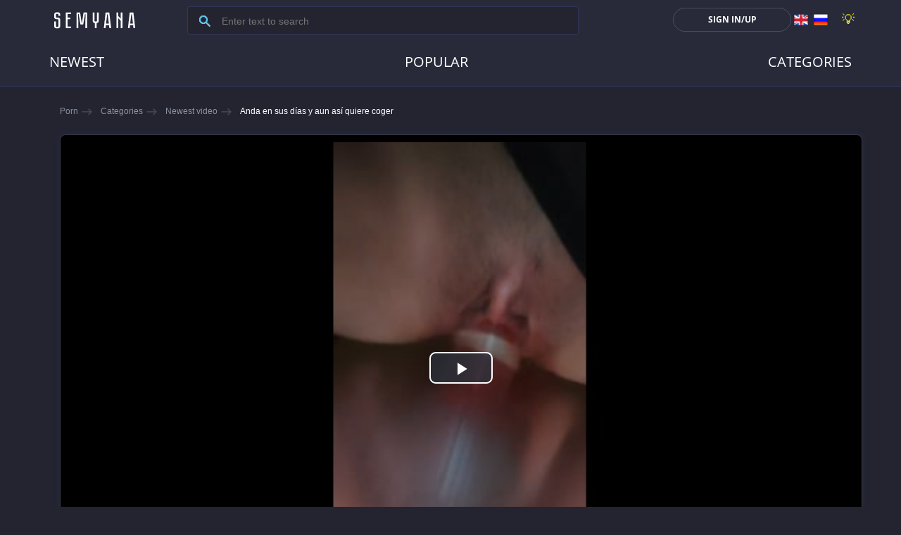

--- FILE ---
content_type: text/html; charset=utf-8
request_url: https://semyana.com/1105209/
body_size: 11399
content:
<!doctype html>
<html prefix="og: http://ogp.me/ns#
              video: http://ogp.me/ns/video#
              ya: http://webmaster.yandex.ru/vocabularies/">
    <head>
	<meta charset="utf-8">
	<title>Anda en sus días y aun así quiere coger</title>
	
	<meta lang="ru" name="keywords" content="amateur porn videos"/>
	<meta lang="ru" name="description" content="" />
	
        <meta name="viewport" content="width=device-width, initial-scale=1.0" />
	
        <link rel="stylesheet" href="/static/semyana.video/css/compile/style.css?10" type="text/css" />
        <link rel="stylesheet" href="/static/semyana.video/css/videojs.thumbnails.css" type="text/css" />
        <link rel="stylesheet" href="/static/semyana.video/js/owl.carousel.css" type="text/css" />
        <link rel="stylesheet" href="/static/semyana.video/js/jquery.mCustomScrollbar.css" type="text/css" />
	<!--<link href='https://fonts.googleapis.com/css?family=PT+Sans:400,700&subset=latin,cyrillic' rel='stylesheet' type='text/css'>-->
	<script src="/static/semyana.video/js/jquery-2.1.1.min.js" type="e658cd19a1565dc2cebfeb7f-text/javascript"></script>
	<script src="/static/semyana.video/js/utils.js" type="e658cd19a1565dc2cebfeb7f-text/javascript"></script>
	<script src="/static/semyana.video/js/owl.carousel.min.js" type="e658cd19a1565dc2cebfeb7f-text/javascript"></script>
	<script src="/static/semyana.video/js/jquery.mCustomScrollbar.concat.min.js" type="e658cd19a1565dc2cebfeb7f-text/javascript"></script>

	<link rel="apple-touch-icon" sizes="180x180" href="/static/semyana.video/apple-touch-icon.png">
	<link rel="icon" type="image/png" sizes="32x32" href="/static/semyana.video/favicon-32x32.png">
	<link rel="icon" type="image/png" sizes="16x16" href="/static/semyana.video/favicon-16x16.png">
	<link rel="manifest" href="/static/semyana.video/manifest.json">
	<link rel="mask-icon" href="/static/semyana.video/safari-pinned-tab.svg" color="#5bbad5">
	<link rel="shortcut icon" href="/static/semyana.video/favicon.ico">
	<meta name="msapplication-config" content="/static/semyana.video/browserconfig.xml">
	<meta name="theme-color" content="#ffffff">
	
    <style>
     #player_a {
	 width:100%;
	 height:100%;
     }
    </style>
    <link rel="stylesheet" type="text/css" href="/static/semyana.video/css/compile/video-js.min.css?5">
    <link rel="stylesheet" type="text/css" href="/static/semyana.video/css/videojs.thumbnails.css?2">
    <link rel="stylesheet" type="text/css" href="/static/semyana.video/css/videojs.wave.css?2">
    <link rel="stylesheet" type="text/css" href="/static/semyana.video/css/quality-selector.css">
    
    <script src="/static/semyana.video/js/utils.js" type="e658cd19a1565dc2cebfeb7f-text/javascript"></script>
    <script src="/static/semyana.video/js/circles.min.js" type="e658cd19a1565dc2cebfeb7f-text/javascript"></script>
    <link rel="canonical" href="https://semyana.club/1105209/"/>

    
    <link rel="canonical" href="https://semyana.club/1105209/"/>    

<meta property="keywords"
      content="HD porn, Homemade, Homemade video, Latinos, Licking, Pussy licking, Amateurs, HD, Hardcore, Hardcore Sex, француженка, ра, нал, on a, cums, the clitoris, was vaginal, vagina, vaginas, pain, virgin first time, vertical video, un, sus, rough sex, rough, re, quie, pussy licking, menstruation, latina, kink, ie, homemade, hd porn, hardcore, hard fuck, fetish, exclusive, er, doggystyle, da, co, babe, amateur, " /> 

    <meta property="og:url" content="https://semyana.club/1105209/" />    

<meta property="ya:ovs:feed_url" content="https://semyana.club/feed/1105209.xml">
<meta property="og:video" content="https://semyana.top/1105209/?ui=en" /> 
<meta property="ya:ovs:embed_url" content='https://semyana.top/1105209/?ui=en' />
<meta property="og:title" content="Anda en sus días y aun así quiere coger"/>
<meta property="og:image" content="https://cdn3.semyana.website/23/05/25/1105209-018.jpg"/>
<meta property="og:type" content="video.other"/>
<meta property="og:video:type" content="video/mp4" />
<meta property="og:description" content="Enjoy this video: Anda en sus días y aun así quiere coger | HD porn, Homemade, Homemade video (The clip recorded with phone.) . High resolution. Fond of &#x27;FullHD 1080p porno&#x27;? — ih that case semyana.club is best place for you!">
<meta property="ya:ovs:adult" content="true" />
<meta property="ya:ovs:content_id" content="1105209" />
<meta property="ya:ovs:status" content="published" />
<meta property="ya:ovs:upload_date" content="2023-06-06T20:08:09+00:00" />
<meta property="video:duration" content="115" />
<meta property="og:duration" content="115" />
<meta property="ya:ovs:likes" content="0"/>
<meta property="ya:ovs:dislikes" content="0"/>
<meta property="ya:ovs:views_total" content="73"/>

<meta property="ya:ovs:allow_embed" content="true" />
<meta property="ya:ovs:poster" content="https://cdn3.semyana.website/23/05/25/1105209-018.jpg" />
<meta property="ya:ovs:content_url" content="https://cdn3.semyana.website/23/05/25/1105209.mp4" />
<meta property="ya:ovs:content_url:public" content="true" />

	<meta property="og:video:width" content="608" />


	<meta property="og:video:height" content="1080" />



	<meta property="ya:ovs:bitrate" content="1421" />


	
		
			
				<meta property="ya:ovs:quality" content="HD" />
			
		
	


	<meta property="video:tag" content="HD porn"/>

	<meta property="video:tag" content="Homemade"/>

	<meta property="video:tag" content="Homemade video"/>

	<meta property="video:tag" content="Latinos"/>

	<meta property="video:tag" content="Licking"/>

	<meta property="video:tag" content="Pussy licking"/>

	<meta property="video:tag" content="Amateurs"/>

	<meta property="video:tag" content="HD"/>

	<meta property="video:tag" content="Hardcore"/>

	<meta property="video:tag" content="Hardcore Sex"/>


	<meta property="video:tag" content="француженка"/>

	<meta property="video:tag" content="ра"/>

	<meta property="video:tag" content="нал"/>

	<meta property="video:tag" content="on a"/>

	<meta property="video:tag" content="cums"/>

	<meta property="video:tag" content="the clitoris"/>

	<meta property="video:tag" content="was vaginal"/>

	<meta property="video:tag" content="vagina"/>

	<meta property="video:tag" content="vaginas"/>

	<meta property="video:tag" content="pain"/>

	<meta property="video:tag" content="virgin first time"/>

	<meta property="video:tag" content="vertical video"/>

	<meta property="video:tag" content="un"/>

	<meta property="video:tag" content="sus"/>

	<meta property="video:tag" content="rough sex"/>

	<meta property="video:tag" content="rough"/>

	<meta property="video:tag" content="re"/>

	<meta property="video:tag" content="quie"/>

	<meta property="video:tag" content="pussy licking"/>

	<meta property="video:tag" content="menstruation"/>

	<meta property="video:tag" content="latina"/>

	<meta property="video:tag" content="kink"/>

	<meta property="video:tag" content="ie"/>

	<meta property="video:tag" content="homemade"/>

	<meta property="video:tag" content="hd porn"/>

	<meta property="video:tag" content="hardcore"/>

	<meta property="video:tag" content="hard fuck"/>

	<meta property="video:tag" content="fetish"/>

	<meta property="video:tag" content="exclusive"/>

	<meta property="video:tag" content="er"/>

	<meta property="video:tag" content="doggystyle"/>

	<meta property="video:tag" content="da"/>

	<meta property="video:tag" content="co"/>

	<meta property="video:tag" content="babe"/>

	<meta property="video:tag" content="amateur"/>

	<meta property="video:tag" content=""/>


<meta property="ya:ovs:available_platform" content="Desktop" />
<meta property="ya:ovs:available_platform" content="Mobile" />



    <meta property="og:site_name" content=": Semyana porn videos"/>
    
    <script type="e658cd19a1565dc2cebfeb7f-text/javascript">
     $(document).ready(function() {


	 $("#sub-related").load("/get_related_videos/1105209/");

	 
	 function dia(rate){
	     var myCircle = Circles.create({
		 id:                  'diagram',
		 radius:              40,
		 value:               rate,
		 maxValue:            100,
		 width:               15,
		 text:                function(value){return value + '%';},
		 colors:              ['#FF0000', '#53BFEA'],
		 duration:            400,
		 wrpClass:            'circles-wrp',
		 textClass:           'circles-text',
		 valueStrokeClass:    'circles-valueStroke',
		 maxValueStrokeClass: 'circles-maxValueStroke',
		 styleWrapper:        true,
		 styleText:           true
	     });

	 }
	 dia(0);

	 function vote(v){
	     var g = Math.random();
	     $('#rate-value').html('<img src="/static/semyana.video/images/progress_bar.gif" width="40px" />');
	     $.get('/user/actions/vote/1105209/?v='+v+'&up='+g, function(data) {
		 if (data['success'] == 1) {
		     dia(data['result']);
		     if (v == 1){
			 var res = parseInt($('#vote-up-res').html());
			 $('#vote-up-res').html(res + 1);
			 $('#vote-up-new').html('+1');
		     } else {
			 var res = parseInt($('#vote-down-res').html());
			 $('#vote-down-res').html(res + 1);
			 $('#vote-down-new').html('+1');
			 
		     }
		 } else {
		     $('#rate-value').html('Error: ' + data['error']);
		 }
	     });
	 }

	 $('#vote-up').click(function(){
	     vote(1);
	 });
	 $('#vote-down').click(function(){
	     vote(0);
	 });

	 $('#download_b').click(function(){
	     
	     alert('Sign in for downloading');

	     
	 });


	 $("#flag").click(function() {
	     $('#report').toggle();
	     
	 });

	 $('.report').click(function(){
	     $.get('/user/actions/report/1105209/', function(data) {
		 if (data['error'] != 0) {
		     $('#report').addClass('alert-danger');
		     $('#report').removeClass('alert-success');
		     $('#report').html('Error: ' + data['error']);  
		 } else {

		     $('#report').addClass('alert-success');
		     $('#report').removeClass('alert-danger');
		     $('#report').html('Thank you!');
		 }
		 setTimeout(function() {
		     $("#report").hide();
		 }, 3500);
		 
	     });
	 });





     });

    </script>

    


	
	<meta name="bm-site-verification" content="yB9VX6CguqkTi52cVm85tvLHLFbt9h8HYendajZ1" />
<meta name="yandex-verification" content="db7ebbace4010861" />
<meta name="yandex-verification" content="71e9d768e0142056" />
<meta name="yandex-verification" content="849d8bcb2f8bc560" />
<meta name="yandex-verification" content="b52e5d248fd1a361" />
<meta name="yandex-verification" content="bd2e60e6351663e1" />
<meta name="yandex-verification" content="e36c903b28f8b38c" />
<meta name='asg_verification' content='LbZabMzvVUJWNBNJiVNve8k1'>
<meta name="clckd" content="a0ca435a3663f688819dfbe144c60800" />
<meta name="yandex-verification" content="4759f7287cee7579" />
<meta name="yandex-verification" content="47e542d32f9b5ae1" />
<meta name="yandex-verification" content="8fdbb34bbb573e2b" />
<meta name="google-site-verification" content="ORdv5Yw5DBZqW4ltyddnCTuFfF24oy00fbAx6Vtrcqc" />
<meta name="google-site-verification" content="WTJWgsAvM3_RYuFEi49l4Qq8G7bLBMz1HzjYFLZl8bQ" />
<meta name="google-site-verification" content="ORdv5Yw5DBZqW4ltyddnCTuFfF24oy00fbAx6Vtrcqc" /> 
<meta name="google-site-verification" <meta name="google-site-verification" content="peSIfzDnZTsBkq1UASBemrsMy_Dsp98FL6v2ILJIGpU" />
<meta name="yandex-verification" content="08098c4ba8469a4c" />
<meta name="hilltopads-site-verification" content="e28e0a8e6ac771606082b17562cadeba63ae25d4" />	
	
	<style>
	 @font-face {
	     font-family: 'Glyphicons Halflings';
	     src: url('/static/semyana.video/fonts/glyphicons-halflings-regular.eot');
	     src: url('/static/semyana.video/fonts/glyphicons-halflings-regular.eot?#iefix') format('embedded-opentype'), url('/static/semyana.video/fonts/glyphicons-halflings-regular.woff2') format('woff2'), url('/static/semyana.video/fonts/glyphicons-halflings-regular.woff') format('woff'), url('/static/semyana.video/fonts/glyphicons-halflings-regular.ttf') format('truetype'), url('/static/semyana.video/fonts/glyphicons-halflings-regular.svg#glyphicons_halflingsregular') format('svg');
	 }
	 @font-face {
	     font-family: 'opensans_light';
	     src: url("/static/semyana.video/fonts/OpenSans/OpenSansLight/OpenSansLight.eot");
	     src: url("/static/semyana.video/fonts/OpenSans/OpenSansLight/OpenSansLight.eot?#iefix") format('embedded-opentype'), url("/static/semyana.video/fonts/OpenSans/OpenSansLight/OpenSansLight.woff") format('woff'), url("/static/semyana.video/fonts/OpenSans/OpenSansLight/OpenSansLight.ttf") format('truetype');
	     font-weight: normal;
	     font-style: normal;
	 }
	 @font-face {
	     font-family: 'opensans_regular';
	     src: url("/static/semyana.video/fonts/OpenSans/OpenSansRegular/OpenSansRegular.eot");
	     src: url("/static/semyana.video/fonts/OpenSans/OpenSansRegular/OpenSansRegular.eot?#iefix") format('embedded-opentype'), url("/static/semyana.video/fonts/OpenSans/OpenSansRegular/OpenSansRegular.woff") format('woff'), url("/static/semyana.video/fonts/OpenSans/OpenSansRegular/OpenSansRegular.ttf") format('truetype');
	     font-weight: normal;
	     font-style: normal;
	 }
	 @font-face {
	     font-family: 'opensans_bold';
	     src: url("/static/semyana.video/fonts/OpenSans/OpenSansBold/OpenSansBold.eot");
	     src: url("/static/semyana.video/fonts/OpenSans/OpenSansBold/OpenSansBold.eot?#iefix") format('embedded-opentype'), url("/static/semyana.video/fonts/OpenSans/OpenSansBold/OpenSansBold.woff") format('woff'), url("/static/semyana.video/fonts/OpenSans/OpenSansBold/OpenSansBold.ttf") format('truetype');
	     font-weight: normal;
	     font-style: normal;
	 }
	 

	</style>



        
        <script type="e658cd19a1565dc2cebfeb7f-text/javascript">


         function load_now_watching(c){
             $('#now-watching').load('/api/get/now-watching?c='+c);
             $('#pers-videos').load('/api/get/personal?c='+Math.random());
             console.log('done');
         }

         function init_page() {
             var lamp = egetCookie('lamp');
             console.log(lamp);
             if (!lamp) {
	         var lamp = "v--version-dark";
             }
             $("#body").addClass(lamp);
             $(document).ready(function(){
	         $(function() {
	             load_now_watching(12);
	             $('.lamp').click(function() {
	                 var lamp = egetCookie('lamp');
	                 $("#body").removeClass(lamp);
	                 
	                 if (lamp == "v--version-dark") {
	                     var lamp = "v--version-light";
	                 } else {
	                     var lamp = "v--version-dark";
	                 }
	                 esetCookie('lamp', lamp, 240);
	                 $("#body").addClass(lamp);
	             });
	         });
             });


             $(function() {
	         $('.b--main-filter__handler').click(function() {
	             $(this).toggleClass('active');
	             $('.b--main-filter').toggleClass('active');
	         });
	         $('.b--dropdown-menu__handler').click(function() {
	             $(this).toggleClass('active');
	             $('.b--dropdown-menu').toggleClass('active');
	         });
             });

             $(document).ready(function(){
	         $("#stars-slider").owlCarousel({
	             loop: true,
	             mouseDrag: false,
	             touchDrag: false,
	             nav:false,
	             navText: ["",""],
	             dotsClass: 'slider-nav',
	             dotClass: 'nav',
	             responsiveClass:true,
	             responsive:{
	                 0:{
	                     dots:true,
	                     items: 3
	                 },
	                 768:{
	                     dots:false,
	                     items:8
	                 },
	                 992:{
	                     dots:false,
	                     items:10
	                 },
	                 1280:{
	                     dots:false,
	                     items:12
	                 }
	             }
	         });
             });

             $(function(){
	         $('.js-search').focus(function() {$(this).parents('.e--search').addClass('active')});
	         $('.js-search').blur(function() {$(this).parents('.e--search').removeClass('active')});
	         $('.js-search-button').click(function() {
	             $(this).parents('.e--search').toggleClass('active')}
	         );
             });
             
             $(document).ready(function() {
	         // $('#cats-left-panel1').load('/elements/categories/');
	         $('#top-category-slider').load('/elements/categories/' + '?dest=top-panel');

	         $(window).on("load",function(){
	             $(".e--search__dropdown-content").mCustomScrollbar({
	                 theme:"vp-scrollbar",
	                 scrollbarPosition: "outside"
	             });
	             $(".e--select__dropdown").mCustomScrollbar({
	                 theme:"vp-scrollbar",
	                 scrollbarPosition: "outside"
	             });
	             $('.e--select__handler').click(function(){
	                 $(this).parent('.e--select').toggleClass('active');
	             });
	             $('.e--select__dropdown-item').click(function(){
	                 if($(this).hasClass('selected')){$(this).removeClass('selected');}
	                 else{
	                     $(this).parent('.e--select__dropdown').children('.e--select__dropdown-item').each(function() {
	                         $(this).removeClass('selected');
	                     });
	                     $(this).addClass('selected');
	                 }
	             });
	         });
             });
             
             
             init_video_page();
             
         }
	</script>


        
    </head>
    <body class="common-styles" id="body" >
	
	<div class="b--dropdown-menu hidden-lg hidden-md hidden-sm">
	    
		<div class="b--dropdown-menu__login">
		    <div class="b--dropdown-menu__title">Account:</div>
		    <div class="e--button v--type-3">
			<div class="e--button__link"><a href="/user/login/">Sign in</a></div>
		    </div>
		    <div class="b--dropdown-menu__login-label">or</div>
		    <div class="e--button v--type-4">
			<div class="e--button__link"><a href="/user/login/">register</a></div>
		    </div>
		</div>
	    
	    <div class="b--dropdown-menu__menu">
		<div class="b--dropdown-menu__menu-item"><a href='/'>home</a></div>
		<div class="b--dropdown-menu__menu-item"><a href='/best/all/'>best</a></div>
		<div class="b--dropdown-menu__menu-item"><a href='/categories/'>categories</a></div>
		
	    </div>
	</div>
	
        <div class="b--main-filter">
	    <div class="e--search">
	        <div class="e--search__input-wrap">
	            <form action="/search/" method="get">
	                <input name="q" type="text" class="e--search__input js-search" placeholder="Enter text to search">
	            </form>
	        </div>
	    </div>

	    <!--    <div class="b--main-filter__block" id="cats-left-panel1">
	         
	         </div> -->
	</div>
	<div class="b--top-menu">
            <!--  	    <div class="b--main-filter__handler hidden-xs"></div>
            -->
	    <div class="b--dropdown-menu__handler hidden-sm hidden-md hidden-lg"></div>
	    <script type="e658cd19a1565dc2cebfeb7f-text/javascript">
	     $(function() {
		 $('.b--main-filter__handler').click(function() {
		     $(this).toggleClass('active');
		     $('.b--main-filter').toggleClass('active');
		 });
		 $('.b--dropdown-menu__handler').click(function() {
		     $(this).toggleClass('active');
		     $('.b--dropdown-menu').toggleClass('active');
		 });
	     });
	    </script>
	    <div class="b--top-menu__line">
		<div class="container">
		    <div class="b--top-menu__line-column-1">
			<div class="b--top-menu__line-logo-brick b--top-menu__brick">
			    <a href="/"><img src="/static/semyana.video/img/logo.png" alt="" class="b--top-menu__line-logo dark"></a>
			    <a href="/"><img src="/static/semyana.video/img/logo-light.png" alt="" class="b--top-menu__line-logo light"></a>
			</div>
			<div class="b--top-menu__line-premium-brick b--top-menu__brick hidden-xs">
			    <!-- <div class="e--button v--size-5 v--type-5">
				 <div class="e--button__link">Premium channels</div>
				 </div>-->
			</div>
			<div class="b--top-menu__line-search-brick v--long b--top-menu__brick">
			    <div class="e--search">
				
				<div class="e--search__button js-search-button hidden-lg hidden-md"></div>
				<div class="e--search__input-wrap hidden-sm hidden-xs">
				    <form action="/search/" method="get">
					<input name="q" type="text" class="e--search__input  js-search" placeholder="Enter text to search">
				    </form>
				</div>
				<div class="e--search__dropdown">
				    <div class="e--search__input-wrap hidden-md hidden-lg">
					<form action="/search/" method="get">
					    <input name="q" type="text" class="e--search__input" placeholder=""Enter text to search">
					</form>
				    </div>
				</div>
			    </div>
			</div>
		    </div>
		    <div class="b--top-menu__line-column-2 hidden-xs">
			<div class="b--top-menu__line-login-brick b--top-menu__brick">
			    
				<div class="e--button v--type-4">
				    <a href="/user/login/"><div class="e--button__link">Sign in/up</div></a>
				</div>
			    							

			    <!-- <div class="e--button v--type-3">
				 <div class="e--button__link">Login</div>
				 </div>
			       -->
			    <a href="https://semyana.club"><img src="/static/semyana.video/img/eng-flag.png" width="20px" /></a>&nbsp;
			    <a href="https://m2.semyana.biz/"><img  src="/static/semyana.video/img/rus-flag.png" width="20px" /></a>


			</div>
			<div class="b--top-menu__line-language-brick b--top-menu__brick">
			    <div id="lamp" class="lamp" >💡</div>
			</div>
		    </div>
		</div>
	    </div>
	    
	    <div class="container">
		<div class="b--top-menu__menu-xs">
		    <div class="b--top-menu__menu-xs-column">
			<div class="b--top-menu__menu-xs-home"></div>
			<div class="b--top-menu__menu-xs-home-link"><a href="/">Home</a></div>
		    </div>
		    <div class="b--top-menu__menu-xs-column">
			<div class="b--top-menu__menu-xs-categories">
			    <a href="/categories/">Categories</a>
			</div>
		    </div>
		    <div class="b--top-menu__menu-xs-column">
			<div class="b--top-menu__menu-xs-premium">
			    <a href="/new/">Newest</a>
			</div>
			<div id="lamp2" class="lamp" style="float:right; padding-left:10px;" >💡</div>
		    </div>

		</div>
		<div class="b--top-menu__menu hidden-xs">
		    <a href="/new/" class="b--top-menu__menu-item b--top-menu__menu-brick">Newest</a>
		    <div class="b--top-menu__menu-item v--has-submenu b--top-menu__menu-brick">
			<a href="/best/all/">popular</a>
			<div class="b--top-menu__menu-submenu"></div>
		    </div>
		    <div class="b--top-menu__menu-item v--has-submenu b--top-menu__menu-brick" onclick="if (!window.__cfRLUnblockHandlers) return false; $('.b--top-categories').toggleClass('active');" data-cf-modified-e658cd19a1565dc2cebfeb7f-="">
			categories
			<div class="b--top-menu__menu-submenu"></div>
		    </div>
		</div>
		<div class="b--top-categories">
		    <div class="b--top-categories__title">
			<a href="/categories/">all categories</a>
		    </div>
		    <div class="b--top-categories__list">
			<div class="b--top-categories__slider" id="top-category-slider">
			</div>
		    </div>
		    <div class="b--top-categories__recently" id="top-recent-categories">
		    </div>
		    
		</div>

		<div class="b--top-videos">
		</div>

		<div class="b--top-stars">
		</div>

	    </div>
	</div>


	<div class="b--page b--page-main">
	    <div class="container">
		<div class="b--page__content">
		    


    <div class="b--page b--page-video">
        <div class="container">
            <div class="b--breadcrumbs">
                <a href="/" class="b--breadcrumbs__item">Porn</a>
                <a href="/categories/" class="b--breadcrumbs__item">Categories</a>
                <a href="/new/" class="b--breadcrumbs__item">Newest video</a>
                <span class="b--breadcrumbs__item"><a href="">Anda en sus días y aun así quiere coger</a>
		    					
		</span>
            </div>
            <div class="b--page__content">
                <div class="b--page-video__video-big">
		    
			<video itemprop="video" class="video-js vjs-default-skin vjs-big-play-centered" data-setup="{}" id="player_a" poster="https://cdn3.semyana.website/23/05/25/1105209-018.jpg" title="Anda en sus días y aun así quiere coger" width="100%"  controls preload="none">
	                    <source src="https://cdn3.semyana.website/23/05/25/1105209.mp4" type="video/mp4"  label="1080p"/>
                            
                            
                            
			</video>
		    
		    
                </div>
                <div class="b--page-video__date">
                    <div class="b--page-video__date-date">
                        <div class="b--page-video__date-date-label">Added:</div>
                        <div class="b--page-video__date-date-value">Jun 06</div>
                        <div class="b--page-video__date-views hidden-xs">
                            <div class="b--page-video__date-views-value">73</div>
                            <div class="b--page-video__date-views-label">views</div>
                        </div>
                        <div class="b--page-video__date-flag"></div>
                        <a id="flag" class="b--page-video__date-report">Report</a>

			<div id="report" style="display:none;">
			    <button type="button " class="btn btn-default btn-sm report">
				Not a porno
			    </button>
			    <button type="button " class="btn btn-default btn-sm report">
				Inapropriate
			    </button>
			    <button type="button " class="btn btn-default btn-sm report">
				Male gay
			    </button>
			</div>

			
                    </div>
                </div>
                <div class="b--page-video__title active"><div class="e--link-add-favorite__star"></div>Anda en sus días y aun así quiere coger</div>
                <div class="b--page-video__date-views hidden-md hidden-lg hidden-sm">
                    <div class="b--page-video__date-views-value">73</div>
                    <div class="b--page-video__date-views-label">views</div>
                </div>
                <div class="b--page-video__download">
                    <div id="download_b" class="e--link-download">download</div>
		    <div id="download_div"></div>
                    <!-- -<div class="e--link-add-favorite active">сохранить</div>
			 <script>
                         $(function(){
                         $('.e--link-add-favorite').click(function() {
                         $('.b--page-video__title').toggleClass('active');
                         $(this).toggleClass('active');
                         });
                         });
			 </script> -->
                    <div class="e--link-share" onclick="if (!window.__cfRLUnblockHandlers) return false; $('#share').toggle();" data-cf-modified-e658cd19a1565dc2cebfeb7f-="">share</div>
                </div>
		<div id="share">
		    Our embed code: <br>
		    &lt;iframe src="https://semyana.club/embed/1105209" width="650" height="405" frameborder="0"&gt;&lt;/iframe&gt; 
		    &lt;br /&gt; <br> &lt;a href="https://semyana.club/1105209/"&gt;Anda en sus días y aun así quiere coger&lt;/a&gt;

                </div>
                <div class="b--banner v--full-width">
		    
		    <!--noindex-->

<!--/noindex-->
		    
		</div>
                <div class="b--page-video__info">
                    <div class="b--page-video__info-row-1">
                        <div class="b--page-video__info-categories">
                            <div class="b--page-video__info-categories-label">Categories:</div>
                            <div class="b--tags js-video-tags-scroll">
				
				    <div class="b--tags__tag"><a href="/cat/HD%20porn/">HD porn</a></div>
				
				    <div class="b--tags__tag"><a href="/cat/Homemade/">Homemade</a></div>
				
				    <div class="b--tags__tag"><a href="/cat/Homemade%20video/">Homemade video</a></div>
				
				    <div class="b--tags__tag"><a href="/cat/Latinos/">Latinos</a></div>
				
				    <div class="b--tags__tag"><a href="/cat/Licking/">Licking</a></div>
				
				    <div class="b--tags__tag"><a href="/cat/Pussy%20licking/">Pussy licking</a></div>
				
				    <div class="b--tags__tag"><a href="/cat/Amateurs/">Amateurs</a></div>
				
				    <div class="b--tags__tag"><a href="/cat/HD/">HD</a></div>
				
				    <div class="b--tags__tag"><a href="/cat/Hardcore/">Hardcore</a></div>
				
				    <div class="b--tags__tag"><a href="/cat/Hardcore%20Sex/">Hardcore Sex</a></div>
				
                            </div>
                        </div>
                        <div class="b--page-video__info-tags">
                            <div class="b--page-video__info-tags-label">Tags:</div>
                            <div class="b--hashtags">
				
				    
					<a class="b--hashtags__tag" href="/search/?q=француженка">#француженка,</a>
				    
				
				    
					<a class="b--hashtags__tag" href="/search/?q=ра">#ра,</a>
				    
				
				    
					<a class="b--hashtags__tag" href="/search/?q=нал">#нал,</a>
				    
				
				    
					<a class="b--hashtags__tag" href="/search/?q=on a">#on a,</a>
				    
				
				    
					<a class="b--hashtags__tag" href="/search/?q=cums">#cums,</a>
				    
				
				    
					<a class="b--hashtags__tag" href="/search/?q=the clitoris">#the clitoris,</a>
				    
				
				    
					<a class="b--hashtags__tag" href="/search/?q=was vaginal">#was vaginal,</a>
				    
				
				    
					<a class="b--hashtags__tag" href="/search/?q=vagina">#vagina,</a>
				    
				
				    
					<a class="b--hashtags__tag" href="/search/?q=vaginas">#vaginas,</a>
				    
				
				    
					<a class="b--hashtags__tag" href="/search/?q=pain">#pain,</a>
				    
				
				    
					<a class="b--hashtags__tag" href="/search/?q=virgin first time">#virgin first time,</a>
				    
				
				    
					<a class="b--hashtags__tag" href="/search/?q=vertical video">#vertical video,</a>
				    
				
				    
					<a class="b--hashtags__tag" href="/search/?q=un">#un,</a>
				    
				
				    
					<a class="b--hashtags__tag" href="/search/?q=sus">#sus,</a>
				    
				
				    
					<a class="b--hashtags__tag" href="/search/?q=rough sex">#rough sex,</a>
				    
				
				    
					<a class="b--hashtags__tag" href="/search/?q=rough">#rough,</a>
				    
				
				    
					<a class="b--hashtags__tag" href="/search/?q=re">#re,</a>
				    
				
				    
					<a class="b--hashtags__tag" href="/search/?q=quie">#quie,</a>
				    
				
				    
					<a class="b--hashtags__tag" href="/search/?q=pussy licking">#pussy licking,</a>
				    
				
				    
					<a class="b--hashtags__tag" href="/search/?q=menstruation">#menstruation,</a>
				    
				
				    
					<a class="b--hashtags__tag" href="/search/?q=latina">#latina,</a>
				    
				
				    
					<a class="b--hashtags__tag" href="/search/?q=kink">#kink,</a>
				    
				
				    
					<a class="b--hashtags__tag" href="/search/?q=ie">#ie,</a>
				    
				
				    
					<a class="b--hashtags__tag" href="/search/?q=homemade">#homemade,</a>
				    
				
				    
					<a class="b--hashtags__tag" href="/search/?q=hd porn">#hd porn,</a>
				    
				
				    
					<a class="b--hashtags__tag" href="/search/?q=hardcore">#hardcore,</a>
				    
				
				    
					<a class="b--hashtags__tag" href="/search/?q=hard fuck">#hard fuck,</a>
				    
				
				    
					<a class="b--hashtags__tag" href="/search/?q=fetish">#fetish,</a>
				    
				
				    
					<a class="b--hashtags__tag" href="/search/?q=exclusive">#exclusive,</a>
				    
				
				    
					<a class="b--hashtags__tag" href="/search/?q=er">#er,</a>
				    
				
				    
					<a class="b--hashtags__tag" href="/search/?q=doggystyle">#doggystyle,</a>
				    
				
				    
					<a class="b--hashtags__tag" href="/search/?q=da">#da,</a>
				    
				
				    
					<a class="b--hashtags__tag" href="/search/?q=co">#co,</a>
				    
				
				    
					<a class="b--hashtags__tag" href="/search/?q=babe">#babe,</a>
				    
				
				    
					<a class="b--hashtags__tag" href="/search/?q=amateur">#amateur,</a>
				    
				
				    
				
                            </div>
                        </div>
                        <div class="b--page-video__info-likes">
                            <div class="b--page-video__info-likes-likes" id="vote-up" >
                                <div class="b--page-video__info-likes-value" id="vote-up-res" >0</div>
                                <div class="b--page-video__info-likes-new" id="vote-up-new" ></div>
                            </div>
                            <div class="b--page-video__info-likes-dislikes" id="vote-down">
                                <div class="b--page-video__info-likes-value" id="vote-down-res" >0</div>
                                <div class="b--page-video__info-likes-new" id="vote-down-new" ></div>
                            </div>
                            <div class="b--page-video__info-likes-diagram" id="diagram" >
                            </div>
                        </div>
                    </div>
                    <div class="b--page-video__info-row-2">
                        <div class="b--page-video__info-about">
                            <div class="b--page-video__info-about-label">About</div>
                            <div class="b--page-video__info-about-text">
				<!--  Красивая француженка с большим клитором пригласила домой любовника. Чтобы случайно не залететь, развратница попросила его оттрахать ее только в презервативе и моментально кончила от глубокого проникновения в тугую пилотку.-->
                            </div>
                            <!-- <a href="#" class="b--page-video__info-about-link">еще</a> -->
                        </div>
                        <div class="b--page-video__info-stars hidden-sm hidden-md">
                            <div class="b--page-video__info-stars-label">Pornstars:</div>
                            <div class="b--page-video__info-stars-list">
				
                            </div>
                        </div>
                    </div>
                </div>
            </div>
            <div class="b--tabs">
                <div class="b--tabs__handler active" id="related-btn" >Related <span class="hidden-xs">videos</span></div>
                <div class="b--tabs__handler" id="recommend-btn" >Recommended</div> 
            </div>
            <div class="e--more-container visible" id="sub-related"  >
            </div>
            <div class="e--more-container invisible">
		<div class="e--video-container b--page-main__videos">
		    
			


<div class="b--video-medium" id="video-1124328">
	<div class="b--video-medium__preview-wrap">
		<a id="a-1124328" href="/1124328/">		
			<img id="scr-1124328" class="b--video-medium__preview screenshot" src="https://cdn3.semyana.website/25/05/30/1124328-051.jpg" alt="">
			

		</a>
		
		<div class="b--video-medium__preview-time">07:47</div>
	</div>
	<div class="b--video-medium__info">
		<div class="b--video-medium__date">Oct 18</div>
		<a href="/1124328/" class="b--video-medium__title">BEGGING FOR MORE - Nympho Slut Can´t Get Enough - Jadilica</a>
		<div ttle="Количество просмотров" class="b--video-medium__views">
			590
		</div>
		<div class="b--video-medium__likes">100%</div>
		

    </div>
</div>

		    
			


<div class="b--video-medium" id="video-1124327">
	<div class="b--video-medium__preview-wrap">
		<a id="a-1124327" href="/1124327/">		
			<img id="scr-1124327" class="b--video-medium__preview screenshot" src="https://cdn3.semyana.website/25/05/30/1124327-150.jpg" alt="">
			

		</a>
		
		<div class="b--video-medium__preview-time">16:06</div>
	</div>
	<div class="b--video-medium__info">
		<div class="b--video-medium__date">Tuesday</div>
		<a href="/1124327/" class="b--video-medium__title">Hot stepmom finds out her stepson wants to fuck her</a>
		<div ttle="Количество просмотров" class="b--video-medium__views">
			56
		</div>
		<div class="b--video-medium__likes">0%</div>
		

    </div>
</div>

		    
			


<div class="b--video-medium" id="video-1124326">
	<div class="b--video-medium__preview-wrap">
		<a id="a-1124326" href="/1124326/">		
			<img id="scr-1124326" class="b--video-medium__preview screenshot" src="https://cdn3.semyana.website/25/05/30/1124326-126.jpg" alt="">
			

		</a>
		
		<div class="b--video-medium__preview-time">11:14</div>
	</div>
	<div class="b--video-medium__info">
		<div class="b--video-medium__date">Oct 31</div>
		<a href="/1124326/" class="b--video-medium__title">Filling Beautiful Frances Bentley Pussy With Cream</a>
		<div ttle="Количество просмотров" class="b--video-medium__views">
			380
		</div>
		<div class="b--video-medium__likes">50%</div>
		

    </div>
</div>

		    
			


<div class="b--video-medium" id="video-1124325">
	<div class="b--video-medium__preview-wrap">
		<a id="a-1124325" href="/1124325/">		
			<img id="scr-1124325" class="b--video-medium__preview screenshot" src="https://cdn3.semyana.website/25/05/30/1124325-082.jpg" alt="">
			

		</a>
		
		<div class="b--video-medium__preview-time">11:18</div>
	</div>
	<div class="b--video-medium__info">
		<div class="b--video-medium__date">Jan 08</div>
		<a href="/1124325/" class="b--video-medium__title">Best Friend&#x27;s Busty Mom Needs to Get Pregnant - Little Puck - MomComesFirst - Alex Adams</a>
		<div ttle="Количество просмотров" class="b--video-medium__views">
			58
		</div>
		<div class="b--video-medium__likes">0%</div>
		

    </div>
</div>

		    
			


<div class="b--video-medium" id="video-1124319">
	<div class="b--video-medium__preview-wrap">
		<a id="a-1124319" href="/1124319/">		
			<img id="scr-1124319" class="b--video-medium__preview screenshot" src="https://cdn3.semyana.website/25/05/30/1124319-072.jpg" alt="">
			

		</a>
		
		<div class="b--video-medium__preview-time">08:56</div>
	</div>
	<div class="b--video-medium__info">
		<div class="b--video-medium__date">Nov 09</div>
		<a href="/1124319/" class="b--video-medium__title">Pornstar Millie Morgan Loves Fucking Her Loyal Fans</a>
		<div ttle="Количество просмотров" class="b--video-medium__views">
			138
		</div>
		<div class="b--video-medium__likes">0%</div>
		

    </div>
</div>

		    
			


<div class="b--video-medium" id="video-1124317">
	<div class="b--video-medium__preview-wrap">
		<a id="a-1124317" href="/1124317/">		
			<img id="scr-1124317" class="b--video-medium__preview screenshot" src="https://cdn3.semyana.website/25/05/30/1124317-081.jpg" alt="">
			

		</a>
		
		<div class="b--video-medium__preview-time">07:20</div>
	</div>
	<div class="b--video-medium__info">
		<div class="b--video-medium__date">Oct 18</div>
		<a href="/1124317/" class="b--video-medium__title">I WISH I COULD MILK HER - Her Tits Defy Physics - Octokuro</a>
		<div ttle="Количество просмотров" class="b--video-medium__views">
			212
		</div>
		<div class="b--video-medium__likes">0%</div>
		

    </div>
</div>

		    
			


<div class="b--video-medium" id="video-1124316">
	<div class="b--video-medium__preview-wrap">
		<a id="a-1124316" href="/1124316/">		
			<img id="scr-1124316" class="b--video-medium__preview screenshot" src="https://cdn3.semyana.website/25/05/30/1124316-091.jpg" alt="">
			

		</a>
		
		<div class="b--video-medium__preview-time">10:19</div>
	</div>
	<div class="b--video-medium__info">
		<div class="b--video-medium__date">Dec 29</div>
		<a href="/1124316/" class="b--video-medium__title">Sisters Best Friend Needed A Ride - Fucking Lily Phillips</a>
		<div ttle="Количество просмотров" class="b--video-medium__views">
			110
		</div>
		<div class="b--video-medium__likes">0%</div>
		

    </div>
</div>

		    
			


<div class="b--video-medium" id="video-1124315">
	<div class="b--video-medium__preview-wrap">
		<a id="a-1124315" href="/1124315/">		
			<img id="scr-1124315" class="b--video-medium__preview screenshot" src="https://cdn3.semyana.website/25/05/30/1124315-062.jpg" alt="">
			

		</a>
		
		<div class="b--video-medium__preview-time">07:24</div>
	</div>
	<div class="b--video-medium__info">
		<div class="b--video-medium__date">Dec 17</div>
		<a href="/1124315/" class="b--video-medium__title">Chilean Model With Perfect Ass Fucked Hard In An Elevator And In The Toilet By 2 Fake Agents !!</a>
		<div ttle="Количество просмотров" class="b--video-medium__views">
			104
		</div>
		<div class="b--video-medium__likes">0%</div>
		

    </div>
</div>

		    
			


<div class="b--video-medium" id="video-1124313">
	<div class="b--video-medium__preview-wrap">
		<a id="a-1124313" href="/1124313/">		
			<img id="scr-1124313" class="b--video-medium__preview screenshot" src="https://cdn3.semyana.website/25/05/30/1124313-051.jpg" alt="">
			

		</a>
		
		<div class="b--video-medium__preview-time">11:32</div>
	</div>
	<div class="b--video-medium__info">
		<div class="b--video-medium__date">Nov 17</div>
		<a href="/1124313/" class="b--video-medium__title">EMA KARTER gets her tight pussy destroyed</a>
		<div ttle="Количество просмотров" class="b--video-medium__views">
			297
		</div>
		<div class="b--video-medium__likes">100%</div>
		

    </div>
</div>

		    
			


<div class="b--video-medium" id="video-1124304">
	<div class="b--video-medium__preview-wrap">
		<a id="a-1124304" href="/1124304/">		
			<img id="scr-1124304" class="b--video-medium__preview screenshot" src="https://cdn3.semyana.website/25/05/30/1124304-040.jpg" alt="">
			

		</a>
		
		<div class="b--video-medium__preview-time">07:28</div>
	</div>
	<div class="b--video-medium__info">
		<div class="b--video-medium__date">Nov 23</div>
		<a href="/1124304/" class="b--video-medium__title">&quot;CUM INSIDE ME!&quot; - Veronica Leal Squirts All Over Me &amp; Begs Me For A Creampie</a>
		<div ttle="Количество просмотров" class="b--video-medium__views">
			282
		</div>
		<div class="b--video-medium__likes">0%</div>
		

    </div>
</div>

		    
			


<div class="b--video-medium" id="video-1124300">
	<div class="b--video-medium__preview-wrap">
		<a id="a-1124300" href="/1124300/">		
			<img id="scr-1124300" class="b--video-medium__preview screenshot" src="https://cdn3.semyana.website/25/05/30/1124300-152.jpg" alt="">
			

		</a>
		
		<div class="b--video-medium__preview-time">15:24</div>
	</div>
	<div class="b--video-medium__info">
		<div class="b--video-medium__date">Nov 16</div>
		<a href="/1124300/" class="b--video-medium__title">BRAZZERS - Sexy Chef Hayley Davies Should Be Focused On Work But She Prefers To Focus On Zac&#x27;s Cock</a>
		<div ttle="Количество просмотров" class="b--video-medium__views">
			197
		</div>
		<div class="b--video-medium__likes">100%</div>
		

    </div>
</div>

		    
			


<div class="b--video-medium" id="video-1124299">
	<div class="b--video-medium__preview-wrap">
		<a id="a-1124299" href="/1124299/">		
			<img id="scr-1124299" class="b--video-medium__preview screenshot" src="https://cdn3.semyana.website/25/05/30/1124299-138.jpg" alt="">
			

		</a>
		
		<div class="b--video-medium__preview-time">11:51</div>
	</div>
	<div class="b--video-medium__info">
		<div class="b--video-medium__date">Dec 16</div>
		<a href="/1124299/" class="b--video-medium__title">Hardcore Fuck And Massive Squirts With Jimmy Bud</a>
		<div ttle="Количество просмотров" class="b--video-medium__views">
			150
		</div>
		<div class="b--video-medium__likes">0%</div>
		

    </div>
</div>

		    
		</div>
            </div>

            <script src="/static/semyana.video/js/player.build.js" type="e658cd19a1565dc2cebfeb7f-text/javascript"></script>

            <div id="preloader">
</div>
    <script type="e658cd19a1565dc2cebfeb7f-text/javascript">
    function video_init(){ //ads=false){
        console.log('VIDEO INIT!!!');
        options = {
            controlBar: {
                children: [
                    'playToggle',
                    'volumePanel',
                    'progressControl',
                    //'qualitySelector',
                    'fullscreenToggle',
                ],
            },
            language: 'eng',
            liveui: false
        }
         
        var Vplayer = videojs('player_a', options);
        
        
        
        
        

        if (detectmob() == false){
    //console.log('Desktop');
    // images preloader, for faster thumbs appearing
    $("img.preload-img").removeAttr("src");

    $.ajax({
	url:'/services/get-video-images/1105209',
	cache:true,
	method:"GET",
	dataType: "json"
    })
	.done(function( data ) {
	    var loaded_images = data;
	    var vp_options = {};

	    for (i in data.images){
		im =  data.images[i];
		// var img = document.createElement("img");
		// img.height = 1;
		// img.width = 1;
		// if (im['is_thumb'] == true){
		//     img.src = 'https://cdn3.semyana.website/' + im['screenshot'] +'-thumb.webp';
		// } else {
		//     img.src = 'https://cdn3.semyana.website/' + im['screenshot'];
		// }
		// var src = document.getElementById("preloader");
		// src.appendChild(img);

		t = (im['order'] - 1) * 5;
		if (im['is_thumb'] == true){
		    s_url = 'https://cdn3.semyana.website/' + im['screenshot'] +'-thumb.jpg';
		} else {
		    s_url = 'https://cdn3.semyana.website/' + im['screenshot'];
		}
		vp_options[t] = {src:s_url, width:'120px'};

	    }
	    var time_markers = {};
	    
	    console.log(time_markers);
	    Vplayer.thumbnails(vp_options, time_markers);

	})
	.fail(function(jq, status) {
	    console.log( "ajax error" +status );
	    console.log(jq);
	});
}



Vplayer.on("ready", function() {
    var vol = egetCookie("player-volume");
    var muted = egetCookie("player-muted");
    if (vol){
	Vplayer.volume(vol);
    }
    if (muted == 'true'){
	Vplayer.muted(true);
    } else {
	Vplayer.muted(false);
    }
    
    
    const urlParams = new URLSearchParams(location.search);
    for (const [key, value] of urlParams) {
	if (key == 'start'){
	    Vplayer.currentTime(value); // set marker time
	}
    }
    

});

Vplayer.on("volumechange", function() {
    esetCookie('player-volume', Vplayer.volume(), 24);
    if (Vplayer.muted()){
	esetCookie('player-muted', true, 24);
    } else {
	esetCookie('player-muted', false, 24);
    }
});





        Vplayer.on("error", function() {
	    var er = Vplayer.error();
	    var cl_id = egetCookie("s_cl_id");
	    if (!cl_id){
	        var cl_id = rand(10000000000);
	        esetCookie("s_cl_id", cl_id, 24000);
	    }

	    //$.get('https://semyana.clubstat-service/player-event/1105209/'+cl_id+'/'+er.code+'|'+er.message);
        });
        var playing = 0;
        Vplayer.on("play", function(){
           if (playing == 0) {
              $.get('/services/update-views/1105209', function(data) {});
           }
           playing = playing + 1;
        });
        window.Vplayer = Vplayer;
        
        
        
        
    }

</script>




            <script type="e658cd19a1565dc2cebfeb7f-text/javascript">
             $(function(){
                 $('.b--tabs__handler').click(function() {
                     $('.e--more-container').toggleClass('visible');
                     $('.e--more-container').toggleClass('invisible');
                     $('.b--tabs__handler').toggleClass('active');
                 });
             });
            </script>
	    

		    
		    
		</div>
		
		

		<div class="b--copyright__separator"></div>
		<div class="b--copyright">
		    
		    
		</div>
	    </div>
	</div>
	<div class="b--footer">
	    <div class="b--footer__menu hidden-sm hidden-xs">
		<a href="/" class="b--footer__menu-link">Porn</a>
		<a href="/new/" class="b--footer__menu-link">Recent videos</a>
		<a href="/best/" class="b--footer__menu-link">Best</a>
		<a href="/categories/" class="b--footer__menu-link">Categories</a>
                
                <p>
                    <br /><br />
                    Our friends:
                    <a target="_blank" href="https://givemeporn.club/">Short porn videos</a>  | 
                    <a target="_blank" href="https://hornywombat.pro/">Horny Wombat</a> |
                    <a target="_blank" href="https://m.itsmyfetish.com/">Amateur porn</a> |
                    <a target="_blank" href="https://1tbporno.com/">1 TB porno!</a>
                </p>
	    </div>
	    
	    
	    <div class="b--footer__copyright">
                DMCA: <a href="/cdn-cgi/l/email-protection" class="__cf_email__" data-cfemail="4a272b2326642e25272f24390a2d272b232664292527">[email&#160;protected]</a>
		<br />© 2026 <a href="/">Semyana</a>
		<br />
		<a hreflang="en" href="https://semyana.club"><img src="/static/semyana.video/img/eng-flag.png" width="20px" /></a>&nbsp;
		<a hreflang="ru" href="https://m2.semyana.biz/"><img  src="/static/semyana.video/img/rus-flag.png" width="20px" /></a>
	    </div>
	</div>
	<script data-cfasync="false" src="/cdn-cgi/scripts/5c5dd728/cloudflare-static/email-decode.min.js"></script><script type="e658cd19a1565dc2cebfeb7f-text/javascript">
	 $(function(){
	     $('.js-search').focus(function() {$(this).parents('.e--search').addClass('active')});
	     $('.js-search').blur(function() {$(this).parents('.e--search').removeClass('active')});
	     $('.js-search-button').click(function() {
		 $(this).parents('.e--search').toggleClass('active')}
	     );
	 });
	 
	 $(document).ready(function() {
	     // $('#cats-left-panel1').load('/elements/categories/');
	     $('#top-category-slider').load('/elements/categories/' + '?dest=top-panel');

	     $(window).on("load",function(){
		 $(".e--search__dropdown-content").mCustomScrollbar({
		     theme:"vp-scrollbar",
		     scrollbarPosition: "outside"
		 });
		 $(".e--select__dropdown").mCustomScrollbar({
		     theme:"vp-scrollbar",
		     scrollbarPosition: "outside"
		 });
		 $('.e--select__handler').click(function(){
		     $(this).parent('.e--select').toggleClass('active');
		 });
		 $('.e--select__dropdown-item').click(function(){
		     if($(this).hasClass('selected')){$(this).removeClass('selected');}
		     else{
			 $(this).parent('.e--select__dropdown').children('.e--select__dropdown-item').each(function() {
			     $(this).removeClass('selected');
			 });
			 $(this).addClass('selected');
		     }
		 });
	     });
	 });
	</script>

        <script defer src="/static/semyana.video/js/build.js?v=1.24" onload="init_page();" type="e658cd19a1565dc2cebfeb7f-text/javascript"></script>


        	
	<script type="e658cd19a1565dc2cebfeb7f-text/javascript">
 new Image().src = "//counter.yadro.ru/hit?r"+escape(document.referrer)+((typeof(screen)=="undefined")?"":";s"+screen.width+"*"+screen.height+"*"+(screen.colorDepth?screen.colorDepth:screen.pixelDepth))+";u"+escape(document.URL)+";h"+escape(document.title.substring(0,150))+";"+Math.random();
</script>
<script type="e658cd19a1565dc2cebfeb7f-text/javascript">
 (function(i,s,o,g,r,a,m){i['GoogleAnalyticsObject']=r;i[r]=i[r]||function(){
	 (i[r].q=i[r].q||[]).push(arguments)},i[r].l=1*new
	 Date();a=s.createElement(o),
						  m=s.getElementsByTagName(o)[0];a.async=1;a.src=g;m.parentNode.insertBefore(a,m)
 })(window,document,'script','https://www.google-analytics.com/analytics.js','ga');

 ga('create', 'UA-90548018-1', 'auto');
 ga('send', 'pageview');

</script>


<!-- Yandex.Metrika counter --> <script type="e658cd19a1565dc2cebfeb7f-text/javascript"> (function (d, w, c) { (w[c] = w[c] || []).push(function() { try { w.yaCounter26392908 = new Ya.Metrika({ id:26392908, clickmap:true, trackLinks:true, accurateTrackBounce:true, webvisor:true }); } catch(e) { } }); var n = d.getElementsByTagName("script")[0], s = d.createElement("script"), f = function () { n.parentNode.insertBefore(s, n); }; s.type = "text/javascript"; s.async = true; s.src = "https://mc.yandex.ru/metrika/watch.js"; if (w.opera == "[object Opera]") { d.addEventListener("DOMContentLoaded", f, false); } else { f(); } })(document, window, "yandex_metrika_callbacks"); </script> <noscript><div><img src="https://mc.yandex.ru/watch/26392908" style="position:absolute; left:-9999px;" alt="" /></div></noscript> <!-- /Yandex.Metrika counter -->

    <script src="/cdn-cgi/scripts/7d0fa10a/cloudflare-static/rocket-loader.min.js" data-cf-settings="e658cd19a1565dc2cebfeb7f-|49" defer></script><script defer src="https://static.cloudflareinsights.com/beacon.min.js/vcd15cbe7772f49c399c6a5babf22c1241717689176015" integrity="sha512-ZpsOmlRQV6y907TI0dKBHq9Md29nnaEIPlkf84rnaERnq6zvWvPUqr2ft8M1aS28oN72PdrCzSjY4U6VaAw1EQ==" data-cf-beacon='{"version":"2024.11.0","token":"d9f21e9868174255847629da846da697","r":1,"server_timing":{"name":{"cfCacheStatus":true,"cfEdge":true,"cfExtPri":true,"cfL4":true,"cfOrigin":true,"cfSpeedBrain":true},"location_startswith":null}}' crossorigin="anonymous"></script>
</body>
</html>



--- FILE ---
content_type: text/html; charset=utf-8
request_url: https://semyana.com/elements/categories/?dest=top-panel
body_size: 6254
content:


	
		<div class="slide">
			<a class="b--top-categories__category" href="/cat/18%20years%20old/">
				<span class="b--top-categories__category-image-wrap">
					<img src="https://cdn.semyana.website/17/02/09/239925-018.jpg" alt="" class="b--top-categories__category-image">
				</span>
				<span class="b--top-categories__category-name">
					18 years old
				</span>
				<span class="b--top-categories__category-counter">
					<span class="b--top-categories__category-counter-value">22583</span>
					<span class="b--top-categories__category-counter-label">videos</span>
				</span>
			</a>
		</div>
	
		<div class="slide">
			<a class="b--top-categories__category" href="/cat/60%20FPS%20Video%20porno/">
				<span class="b--top-categories__category-image-wrap">
					<img src="https://cdn3.semyana.website/20/02/10/876558-047.jpg" alt="" class="b--top-categories__category-image">
				</span>
				<span class="b--top-categories__category-name">
					60 FPS Video porno
				</span>
				<span class="b--top-categories__category-counter">
					<span class="b--top-categories__category-counter-value">199</span>
					<span class="b--top-categories__category-counter-label">videos</span>
				</span>
			</a>
		</div>
	
		<div class="slide">
			<a class="b--top-categories__category" href="/cat/69/">
				<span class="b--top-categories__category-image-wrap">
					<img src="https://cdn3.semyana.website/20/01/31/867401-169.jpg" alt="" class="b--top-categories__category-image">
				</span>
				<span class="b--top-categories__category-name">
					69
				</span>
				<span class="b--top-categories__category-counter">
					<span class="b--top-categories__category-counter-value">411</span>
					<span class="b--top-categories__category-counter-label">videos</span>
				</span>
			</a>
		</div>
	
		<div class="slide">
			<a class="b--top-categories__category" href="/cat/ANAL%20PLUG/">
				<span class="b--top-categories__category-image-wrap">
					<img src="https://cdn.semyana.website/17/11/05/249170-006.jpg" alt="" class="b--top-categories__category-image">
				</span>
				<span class="b--top-categories__category-name">
					ANAL PLUG
				</span>
				<span class="b--top-categories__category-counter">
					<span class="b--top-categories__category-counter-value">450</span>
					<span class="b--top-categories__category-counter-label">videos</span>
				</span>
			</a>
		</div>
	
		<div class="slide">
			<a class="b--top-categories__category" href="/cat/Adult/">
				<span class="b--top-categories__category-image-wrap">
					<img src="https://cdn.semyana.website/17/05/05/242622-019.jpg" alt="" class="b--top-categories__category-image">
				</span>
				<span class="b--top-categories__category-name">
					Adult
				</span>
				<span class="b--top-categories__category-counter">
					<span class="b--top-categories__category-counter-value">6945</span>
					<span class="b--top-categories__category-counter-label">videos</span>
				</span>
			</a>
		</div>
	
		<div class="slide">
			<a class="b--top-categories__category" href="/cat/Amateurs/">
				<span class="b--top-categories__category-image-wrap">
					<img src="https://cdn.semyana.website/17/10/23/248376-035.jpg" alt="" class="b--top-categories__category-image">
				</span>
				<span class="b--top-categories__category-name">
					Amateurs
				</span>
				<span class="b--top-categories__category-counter">
					<span class="b--top-categories__category-counter-value">34416</span>
					<span class="b--top-categories__category-counter-label">videos</span>
				</span>
			</a>
		</div>
	
		<div class="slide">
			<a class="b--top-categories__category" href="/cat/Anal%20Fisting%20Porn/">
				<span class="b--top-categories__category-image-wrap">
					<img src="https://cdn.semyana.website/15/08/19/_wKbE6r6mX-131.jpg" alt="" class="b--top-categories__category-image">
				</span>
				<span class="b--top-categories__category-name">
					Anal Fisting Porn
				</span>
				<span class="b--top-categories__category-counter">
					<span class="b--top-categories__category-counter-value">163</span>
					<span class="b--top-categories__category-counter-label">videos</span>
				</span>
			</a>
		</div>
	
		<div class="slide">
			<a class="b--top-categories__category" href="/cat/Anal%20Masturbation/">
				<span class="b--top-categories__category-image-wrap">
					<img src="https://cdn.semyana.website/16/11/06/cpK_x1XD-G-061.jpg" alt="" class="b--top-categories__category-image">
				</span>
				<span class="b--top-categories__category-name">
					Anal Masturbation
				</span>
				<span class="b--top-categories__category-counter">
					<span class="b--top-categories__category-counter-value">2103</span>
					<span class="b--top-categories__category-counter-label">videos</span>
				</span>
			</a>
		</div>
	
		<div class="slide">
			<a class="b--top-categories__category" href="/cat/Anal%20Toys/">
				<span class="b--top-categories__category-image-wrap">
					<img src="https://cdn.semyana.website/18/04/30/290390-155.jpg" alt="" class="b--top-categories__category-image">
				</span>
				<span class="b--top-categories__category-name">
					Anal Toys
				</span>
				<span class="b--top-categories__category-counter">
					<span class="b--top-categories__category-counter-value">197</span>
					<span class="b--top-categories__category-counter-label">videos</span>
				</span>
			</a>
		</div>
	
		<div class="slide">
			<a class="b--top-categories__category" href="/cat/Anal%20sex/">
				<span class="b--top-categories__category-image-wrap">
					<img src="https://cdn3.semyana.website/18/11/18/346094-105.jpg" alt="" class="b--top-categories__category-image">
				</span>
				<span class="b--top-categories__category-name">
					Anal sex
				</span>
				<span class="b--top-categories__category-counter">
					<span class="b--top-categories__category-counter-value">15597</span>
					<span class="b--top-categories__category-counter-label">videos</span>
				</span>
			</a>
		</div>
	
		<div class="slide">
			<a class="b--top-categories__category" href="/cat/Animation/">
				<span class="b--top-categories__category-image-wrap">
					<img src="https://cdn.semyana.website/17/09/26/247793-035.jpg" alt="" class="b--top-categories__category-image">
				</span>
				<span class="b--top-categories__category-name">
					Animation
				</span>
				<span class="b--top-categories__category-counter">
					<span class="b--top-categories__category-counter-value">1292</span>
					<span class="b--top-categories__category-counter-label">videos</span>
				</span>
			</a>
		</div>
	
		<div class="slide">
			<a class="b--top-categories__category" href="/cat/Anus%20Licking/">
				<span class="b--top-categories__category-image-wrap">
					<img src="https://cdn.semyana.website/18/09/28/343649-041.jpg" alt="" class="b--top-categories__category-image">
				</span>
				<span class="b--top-categories__category-name">
					Anus Licking
				</span>
				<span class="b--top-categories__category-counter">
					<span class="b--top-categories__category-counter-value">527</span>
					<span class="b--top-categories__category-counter-label">videos</span>
				</span>
			</a>
		</div>
	
		<div class="slide">
			<a class="b--top-categories__category" href="/cat/Arab%20Porn/">
				<span class="b--top-categories__category-image-wrap">
					<img src="https://cdn3.semyana.website/20/02/01/868792-211.jpg" alt="" class="b--top-categories__category-image">
				</span>
				<span class="b--top-categories__category-name">
					Arab Porn
				</span>
				<span class="b--top-categories__category-counter">
					<span class="b--top-categories__category-counter-value">419</span>
					<span class="b--top-categories__category-counter-label">videos</span>
				</span>
			</a>
		</div>
	
		<div class="slide">
			<a class="b--top-categories__category" href="/cat/Asian/">
				<span class="b--top-categories__category-image-wrap">
					<img src="https://cdn.semyana.website/16/09/27/721M9FYP9r-053.jpg" alt="" class="b--top-categories__category-image">
				</span>
				<span class="b--top-categories__category-name">
					Asian
				</span>
				<span class="b--top-categories__category-counter">
					<span class="b--top-categories__category-counter-value">3165</span>
					<span class="b--top-categories__category-counter-label">videos</span>
				</span>
			</a>
		</div>
	
		<div class="slide">
			<a class="b--top-categories__category" href="/cat/Asiats/">
				<span class="b--top-categories__category-image-wrap">
					<img src="https://cdn.semyana.website/17/12/31/251095-154.jpg" alt="" class="b--top-categories__category-image">
				</span>
				<span class="b--top-categories__category-name">
					Asiats
				</span>
				<span class="b--top-categories__category-counter">
					<span class="b--top-categories__category-counter-value">2080</span>
					<span class="b--top-categories__category-counter-label">videos</span>
				</span>
			</a>
		</div>
	
		<div class="slide">
			<a class="b--top-categories__category" href="/cat/Ass/">
				<span class="b--top-categories__category-image-wrap">
					<img src="https://cdn.semyana.website/16/09/16/dKE50-VlAV-074.jpg" alt="" class="b--top-categories__category-image">
				</span>
				<span class="b--top-categories__category-name">
					Ass
				</span>
				<span class="b--top-categories__category-counter">
					<span class="b--top-categories__category-counter-value">21185</span>
					<span class="b--top-categories__category-counter-label">videos</span>
				</span>
			</a>
		</div>
	
		<div class="slide">
			<a class="b--top-categories__category" href="/cat/Asses%20spread%20apart/">
				<span class="b--top-categories__category-image-wrap">
					<img src="https://cdn3.semyana.website/21/11/29/1079291-042.jpg" alt="" class="b--top-categories__category-image">
				</span>
				<span class="b--top-categories__category-name">
					Asses spread apart
				</span>
				<span class="b--top-categories__category-counter">
					<span class="b--top-categories__category-counter-value">70</span>
					<span class="b--top-categories__category-counter-label">videos</span>
				</span>
			</a>
		</div>
	
		<div class="slide">
			<a class="b--top-categories__category" href="/cat/BDSM%20&amp;%20Fetish/">
				<span class="b--top-categories__category-image-wrap">
					<img src="https://cdn.semyana.website/17/06/06/243869-057.jpg" alt="" class="b--top-categories__category-image">
				</span>
				<span class="b--top-categories__category-name">
					BDSM &amp; Fetish
				</span>
				<span class="b--top-categories__category-counter">
					<span class="b--top-categories__category-counter-value">5436</span>
					<span class="b--top-categories__category-counter-label">videos</span>
				</span>
			</a>
		</div>
	
		<div class="slide">
			<a class="b--top-categories__category" href="/cat/Beautiful%20girls/">
				<span class="b--top-categories__category-image-wrap">
					<img src="https://cdn.semyana.website/17/03/19/241329-013.jpg" alt="" class="b--top-categories__category-image">
				</span>
				<span class="b--top-categories__category-name">
					Beautiful girls
				</span>
				<span class="b--top-categories__category-counter">
					<span class="b--top-categories__category-counter-value">18029</span>
					<span class="b--top-categories__category-counter-label">videos</span>
				</span>
			</a>
		</div>
	
		<div class="slide">
			<a class="b--top-categories__category" href="/cat/Big%20asses/">
				<span class="b--top-categories__category-image-wrap">
					<img src="https://cdn.semyana.website/16/02/13/bUrPh-Kd1W-112.jpg" alt="" class="b--top-categories__category-image">
				</span>
				<span class="b--top-categories__category-name">
					Big asses
				</span>
				<span class="b--top-categories__category-counter">
					<span class="b--top-categories__category-counter-value">10046</span>
					<span class="b--top-categories__category-counter-label">videos</span>
				</span>
			</a>
		</div>
	
		<div class="slide">
			<a class="b--top-categories__category" href="/cat/Big%20dicks/">
				<span class="b--top-categories__category-image-wrap">
					<img src="https://cdn.semyana.website/18/02/12/252267-256.jpg" alt="" class="b--top-categories__category-image">
				</span>
				<span class="b--top-categories__category-name">
					Big dicks
				</span>
				<span class="b--top-categories__category-counter">
					<span class="b--top-categories__category-counter-value">8918</span>
					<span class="b--top-categories__category-counter-label">videos</span>
				</span>
			</a>
		</div>
	
		<div class="slide">
			<a class="b--top-categories__category" href="/cat/Bisexuals/">
				<span class="b--top-categories__category-image-wrap">
					<img src="https://cdn.semyana.website/16/07/28/p7hxfnKbiE-116.jpg" alt="" class="b--top-categories__category-image">
				</span>
				<span class="b--top-categories__category-name">
					Bisexuals
				</span>
				<span class="b--top-categories__category-counter">
					<span class="b--top-categories__category-counter-value">399</span>
					<span class="b--top-categories__category-counter-label">videos</span>
				</span>
			</a>
		</div>
	
		<div class="slide">
			<a class="b--top-categories__category" href="/cat/Black/">
				<span class="b--top-categories__category-image-wrap">
					<img src="https://cdn.semyana.website/15/08/23/9cj6TF__33-087.jpg" alt="" class="b--top-categories__category-image">
				</span>
				<span class="b--top-categories__category-name">
					Black
				</span>
				<span class="b--top-categories__category-counter">
					<span class="b--top-categories__category-counter-value">2264</span>
					<span class="b--top-categories__category-counter-label">videos</span>
				</span>
			</a>
		</div>
	
		<div class="slide">
			<a class="b--top-categories__category" href="/cat/Black%20Men/">
				<span class="b--top-categories__category-image-wrap">
					<img src="https://cdn.semyana.website/18/09/29/343744-264.jpg" alt="" class="b--top-categories__category-image">
				</span>
				<span class="b--top-categories__category-name">
					Black Men
				</span>
				<span class="b--top-categories__category-counter">
					<span class="b--top-categories__category-counter-value">436</span>
					<span class="b--top-categories__category-counter-label">videos</span>
				</span>
			</a>
		</div>
	
		<div class="slide">
			<a class="b--top-categories__category" href="/cat/Black%20Women/">
				<span class="b--top-categories__category-image-wrap">
					<img src="https://cdn.semyana.website/18/04/18/316311-047.jpg" alt="" class="b--top-categories__category-image">
				</span>
				<span class="b--top-categories__category-name">
					Black Women
				</span>
				<span class="b--top-categories__category-counter">
					<span class="b--top-categories__category-counter-value">114</span>
					<span class="b--top-categories__category-counter-label">videos</span>
				</span>
			</a>
		</div>
	
		<div class="slide">
			<a class="b--top-categories__category" href="/cat/Blacks%20and%20Mulattos/">
				<span class="b--top-categories__category-image-wrap">
					<img src="https://cdn.semyana.website/15/08/07/CXlkZpkOm3-354.jpg" alt="" class="b--top-categories__category-image">
				</span>
				<span class="b--top-categories__category-name">
					Blacks and Mulattos
				</span>
				<span class="b--top-categories__category-counter">
					<span class="b--top-categories__category-counter-value">4041</span>
					<span class="b--top-categories__category-counter-label">videos</span>
				</span>
			</a>
		</div>
	
		<div class="slide">
			<a class="b--top-categories__category" href="/cat/Blindfolded/">
				<span class="b--top-categories__category-image-wrap">
					<img src="https://cdn3.semyana.website/20/01/19/351143-040.jpg" alt="" class="b--top-categories__category-image">
				</span>
				<span class="b--top-categories__category-name">
					Blindfolded
				</span>
				<span class="b--top-categories__category-counter">
					<span class="b--top-categories__category-counter-value">134</span>
					<span class="b--top-categories__category-counter-label">videos</span>
				</span>
			</a>
		</div>
	
		<div class="slide">
			<a class="b--top-categories__category" href="/cat/Blondes/">
				<span class="b--top-categories__category-image-wrap">
					<img src="https://cdn.semyana.website/16/07/18/4-NvWln_tl-097.jpg" alt="" class="b--top-categories__category-image">
				</span>
				<span class="b--top-categories__category-name">
					Blondes
				</span>
				<span class="b--top-categories__category-counter">
					<span class="b--top-categories__category-counter-value">12200</span>
					<span class="b--top-categories__category-counter-label">videos</span>
				</span>
			</a>
		</div>
	
		<div class="slide">
			<a class="b--top-categories__category" href="/cat/Blowjob/">
				<span class="b--top-categories__category-image-wrap">
					<img src="https://cdn.semyana.website/18/02/28/252744-029.jpg" alt="" class="b--top-categories__category-image">
				</span>
				<span class="b--top-categories__category-name">
					Blowjob
				</span>
				<span class="b--top-categories__category-counter">
					<span class="b--top-categories__category-counter-value">28846</span>
					<span class="b--top-categories__category-counter-label">videos</span>
				</span>
			</a>
		</div>
	
		<div class="slide">
			<a class="b--top-categories__category" href="/cat/Brunettes/">
				<span class="b--top-categories__category-image-wrap">
					<img src="https://cdn.semyana.website/18/02/12/252264-071.jpg" alt="" class="b--top-categories__category-image">
				</span>
				<span class="b--top-categories__category-name">
					Brunettes
				</span>
				<span class="b--top-categories__category-counter">
					<span class="b--top-categories__category-counter-value">15021</span>
					<span class="b--top-categories__category-counter-label">videos</span>
				</span>
			</a>
		</div>
	
		<div class="slide">
			<a class="b--top-categories__category" href="/cat/Bukkake/">
				<span class="b--top-categories__category-image-wrap">
					<img src="https://cdn.semyana.website/18/10/23/345192-005.jpg" alt="" class="b--top-categories__category-image">
				</span>
				<span class="b--top-categories__category-name">
					Bukkake
				</span>
				<span class="b--top-categories__category-counter">
					<span class="b--top-categories__category-counter-value">389</span>
					<span class="b--top-categories__category-counter-label">videos</span>
				</span>
			</a>
		</div>
	
		<div class="slide">
			<a class="b--top-categories__category" href="/cat/Cartoon/">
				<span class="b--top-categories__category-image-wrap">
					<img src="https://cdn.semyana.website/16/09/11/-TM0ngoHn1-013.jpg" alt="" class="b--top-categories__category-image">
				</span>
				<span class="b--top-categories__category-name">
					Cartoon
				</span>
				<span class="b--top-categories__category-counter">
					<span class="b--top-categories__category-counter-value">281</span>
					<span class="b--top-categories__category-counter-label">videos</span>
				</span>
			</a>
		</div>
	
		<div class="slide">
			<a class="b--top-categories__category" href="/cat/Castings/">
				<span class="b--top-categories__category-image-wrap">
					<img src="https://cdn.semyana.website/18/10/06/344128-008.jpg" alt="" class="b--top-categories__category-image">
				</span>
				<span class="b--top-categories__category-name">
					Castings
				</span>
				<span class="b--top-categories__category-counter">
					<span class="b--top-categories__category-counter-value">966</span>
					<span class="b--top-categories__category-counter-label">videos</span>
				</span>
			</a>
		</div>
	
		<div class="slide">
			<a class="b--top-categories__category" href="/cat/Celebrities/">
				<span class="b--top-categories__category-image-wrap">
					<img src="https://cdn.semyana.website/16/04/30/7OQPqvBJYl-016.jpg" alt="" class="b--top-categories__category-image">
				</span>
				<span class="b--top-categories__category-name">
					Celebrities
				</span>
				<span class="b--top-categories__category-counter">
					<span class="b--top-categories__category-counter-value">339</span>
					<span class="b--top-categories__category-counter-label">videos</span>
				</span>
			</a>
		</div>
	
		<div class="slide">
			<a class="b--top-categories__category" href="/cat/Clothed%20women%20and%20naked%20men/">
				<span class="b--top-categories__category-image-wrap">
					<img src="https://cdn.semyana.website/18/09/25/343490-043.jpg" alt="" class="b--top-categories__category-image">
				</span>
				<span class="b--top-categories__category-name">
					Clothed women and naked men
				</span>
				<span class="b--top-categories__category-counter">
					<span class="b--top-categories__category-counter-value">137</span>
					<span class="b--top-categories__category-counter-label">videos</span>
				</span>
			</a>
		</div>
	
		<div class="slide">
			<a class="b--top-categories__category" href="/cat/College/">
				<span class="b--top-categories__category-image-wrap">
					<img src="https://cdn.semyana.website/16/09/23/fn10IqXgfi-079.jpg" alt="" class="b--top-categories__category-image">
				</span>
				<span class="b--top-categories__category-name">
					College
				</span>
				<span class="b--top-categories__category-counter">
					<span class="b--top-categories__category-counter-value">1853</span>
					<span class="b--top-categories__category-counter-label">videos</span>
				</span>
			</a>
		</div>
	
		<div class="slide">
			<a class="b--top-categories__category" href="/cat/Compilation/">
				<span class="b--top-categories__category-image-wrap">
					<img src="https://cdn.semyana.website/15/08/22/rPEI9fwvnx-065.jpg" alt="" class="b--top-categories__category-image">
				</span>
				<span class="b--top-categories__category-name">
					Compilation
				</span>
				<span class="b--top-categories__category-counter">
					<span class="b--top-categories__category-counter-value">1704</span>
					<span class="b--top-categories__category-counter-label">videos</span>
				</span>
			</a>
		</div>
	
		<div class="slide">
			<a class="b--top-categories__category" href="/cat/Cosplay%20Porn/">
				<span class="b--top-categories__category-image-wrap">
					<img src="https://cdn.semyana.website/18/01/04/251194-171.jpg" alt="" class="b--top-categories__category-image">
				</span>
				<span class="b--top-categories__category-name">
					Cosplay Porn
				</span>
				<span class="b--top-categories__category-counter">
					<span class="b--top-categories__category-counter-value">744</span>
					<span class="b--top-categories__category-counter-label">videos</span>
				</span>
			</a>
		</div>
	
		<div class="slide">
			<a class="b--top-categories__category" href="/cat/Creampie/">
				<span class="b--top-categories__category-image-wrap">
					<img src="https://cdn.semyana.website/15/07/30/_efTXOxsld-035.jpg" alt="" class="b--top-categories__category-image">
				</span>
				<span class="b--top-categories__category-name">
					Creampie
				</span>
				<span class="b--top-categories__category-counter">
					<span class="b--top-categories__category-counter-value">5993</span>
					<span class="b--top-categories__category-counter-label">videos</span>
				</span>
			</a>
		</div>
	
		<div class="slide">
			<a class="b--top-categories__category" href="/cat/Cuguars/">
				<span class="b--top-categories__category-image-wrap">
					<img src="https://cdn.semyana.website/15/08/22/AvtnOKSwXu-035.jpg" alt="" class="b--top-categories__category-image">
				</span>
				<span class="b--top-categories__category-name">
					Cuguars
				</span>
				<span class="b--top-categories__category-counter">
					<span class="b--top-categories__category-counter-value">529</span>
					<span class="b--top-categories__category-counter-label">videos</span>
				</span>
			</a>
		</div>
	
		<div class="slide">
			<a class="b--top-categories__category" href="/cat/Cum%20in%20mouth/">
				<span class="b--top-categories__category-image-wrap">
					<img src="https://cdn.semyana.website/16/04/28/daP54Ntm85-111.jpg" alt="" class="b--top-categories__category-image">
				</span>
				<span class="b--top-categories__category-name">
					Cum in mouth
				</span>
				<span class="b--top-categories__category-counter">
					<span class="b--top-categories__category-counter-value">3472</span>
					<span class="b--top-categories__category-counter-label">videos</span>
				</span>
			</a>
		</div>
	
		<div class="slide">
			<a class="b--top-categories__category" href="/cat/Cum%20on%20boobs/">
				<span class="b--top-categories__category-image-wrap">
					<img src="https://cdn.semyana.website/18/02/24/252627-167.jpg" alt="" class="b--top-categories__category-image">
				</span>
				<span class="b--top-categories__category-name">
					Cum on boobs
				</span>
				<span class="b--top-categories__category-counter">
					<span class="b--top-categories__category-counter-value">431</span>
					<span class="b--top-categories__category-counter-label">videos</span>
				</span>
			</a>
		</div>
	
		<div class="slide">
			<a class="b--top-categories__category" href="/cat/Cumshot/">
				<span class="b--top-categories__category-image-wrap">
					<img src="https://cdn.semyana.website/15/08/20/D0XiadSTcr-001.jpg" alt="" class="b--top-categories__category-image">
				</span>
				<span class="b--top-categories__category-name">
					Cumshot
				</span>
				<span class="b--top-categories__category-counter">
					<span class="b--top-categories__category-counter-value">6193</span>
					<span class="b--top-categories__category-counter-label">videos</span>
				</span>
			</a>
		</div>
	
		<div class="slide">
			<a class="b--top-categories__category" href="/cat/Deep%20throat/">
				<span class="b--top-categories__category-image-wrap">
					<img src="https://cdn.semyana.website/16/08/10/HTlvwtYecq-022.jpg" alt="" class="b--top-categories__category-image">
				</span>
				<span class="b--top-categories__category-name">
					Deep throat
				</span>
				<span class="b--top-categories__category-counter">
					<span class="b--top-categories__category-counter-value">5660</span>
					<span class="b--top-categories__category-counter-label">videos</span>
				</span>
			</a>
		</div>
	
		<div class="slide">
			<a class="b--top-categories__category" href="/cat/Dildo/">
				<span class="b--top-categories__category-image-wrap">
					<img src="https://cdn.semyana.website/15/08/04/SvUnYRAvW1-141.jpg" alt="" class="b--top-categories__category-image">
				</span>
				<span class="b--top-categories__category-name">
					Dildo
				</span>
				<span class="b--top-categories__category-counter">
					<span class="b--top-categories__category-counter-value">2699</span>
					<span class="b--top-categories__category-counter-label">videos</span>
				</span>
			</a>
		</div>
	
		<div class="slide">
			<a class="b--top-categories__category" href="/cat/Doggy%20style/">
				<span class="b--top-categories__category-image-wrap">
					<img src="https://cdn3.semyana.website/19/12/15/828361-092.jpg" alt="" class="b--top-categories__category-image">
				</span>
				<span class="b--top-categories__category-name">
					Doggy style
				</span>
				<span class="b--top-categories__category-counter">
					<span class="b--top-categories__category-counter-value">2714</span>
					<span class="b--top-categories__category-counter-label">videos</span>
				</span>
			</a>
		</div>
	
		<div class="slide">
			<a class="b--top-categories__category" href="/cat/Double%20blowjob/">
				<span class="b--top-categories__category-image-wrap">
					<img src="https://cdn.semyana.website/15/08/19/uOJmUkNLbq-033.jpg" alt="" class="b--top-categories__category-image">
				</span>
				<span class="b--top-categories__category-name">
					Double blowjob
				</span>
				<span class="b--top-categories__category-counter">
					<span class="b--top-categories__category-counter-value">599</span>
					<span class="b--top-categories__category-counter-label">videos</span>
				</span>
			</a>
		</div>
	
		<div class="slide">
			<a class="b--top-categories__category" href="/cat/Double%20penetration/">
				<span class="b--top-categories__category-image-wrap">
					<img src="https://cdn.semyana.website/15/08/22/QeDkSafXYG-125.jpg" alt="" class="b--top-categories__category-image">
				</span>
				<span class="b--top-categories__category-name">
					Double penetration
				</span>
				<span class="b--top-categories__category-counter">
					<span class="b--top-categories__category-counter-value">3270</span>
					<span class="b--top-categories__category-counter-label">videos</span>
				</span>
			</a>
		</div>
	
		<div class="slide">
			<a class="b--top-categories__category" href="/cat/Europeans/">
				<span class="b--top-categories__category-image-wrap">
					<img src="https://cdn.semyana.website/16/10/07/5lhpG7qJqC-041.jpg" alt="" class="b--top-categories__category-image">
				</span>
				<span class="b--top-categories__category-name">
					Europeans
				</span>
				<span class="b--top-categories__category-counter">
					<span class="b--top-categories__category-counter-value">174</span>
					<span class="b--top-categories__category-counter-label">videos</span>
				</span>
			</a>
		</div>
	
		<div class="slide">
			<a class="b--top-categories__category" href="/cat/FMF/">
				<span class="b--top-categories__category-image-wrap">
					<img src="https://cdn.semyana.website/15/08/23/sclS2NFRCa-709.jpg" alt="" class="b--top-categories__category-image">
				</span>
				<span class="b--top-categories__category-name">
					FMF
				</span>
				<span class="b--top-categories__category-counter">
					<span class="b--top-categories__category-counter-value">1249</span>
					<span class="b--top-categories__category-counter-label">videos</span>
				</span>
			</a>
		</div>
	
		<div class="slide">
			<a class="b--top-categories__category" href="/cat/FMM/">
				<span class="b--top-categories__category-image-wrap">
					<img src="https://cdn.semyana.website/15/08/08/ZGvbMly5FI-195.jpg" alt="" class="b--top-categories__category-image">
				</span>
				<span class="b--top-categories__category-name">
					FMM
				</span>
				<span class="b--top-categories__category-counter">
					<span class="b--top-categories__category-counter-value">899</span>
					<span class="b--top-categories__category-counter-label">videos</span>
				</span>
			</a>
		</div>
	
		<div class="slide">
			<a class="b--top-categories__category" href="/cat/Fat/">
				<span class="b--top-categories__category-image-wrap">
					<img src="https://cdn.semyana.website/18/09/27/343590-101.jpg" alt="" class="b--top-categories__category-image">
				</span>
				<span class="b--top-categories__category-name">
					Fat
				</span>
				<span class="b--top-categories__category-counter">
					<span class="b--top-categories__category-counter-value">1178</span>
					<span class="b--top-categories__category-counter-label">videos</span>
				</span>
			</a>
		</div>
	
		<div class="slide">
			<a class="b--top-categories__category" href="/cat/Fatties/">
				<span class="b--top-categories__category-image-wrap">
					<img src="https://cdn.semyana.website/15/11/07/-TwGNCznbS-037.jpg" alt="" class="b--top-categories__category-image">
				</span>
				<span class="b--top-categories__category-name">
					Fatties
				</span>
				<span class="b--top-categories__category-counter">
					<span class="b--top-categories__category-counter-value">3290</span>
					<span class="b--top-categories__category-counter-label">videos</span>
				</span>
			</a>
		</div>
	
		<div class="slide">
			<a class="b--top-categories__category" href="/cat/Female%20Masturbation/">
				<span class="b--top-categories__category-image-wrap">
					<img src="https://cdn.semyana.website/18/05/12/291729-002.jpg" alt="" class="b--top-categories__category-image">
				</span>
				<span class="b--top-categories__category-name">
					Female Masturbation
				</span>
				<span class="b--top-categories__category-counter">
					<span class="b--top-categories__category-counter-value">3027</span>
					<span class="b--top-categories__category-counter-label">videos</span>
				</span>
			</a>
		</div>
	
		<div class="slide">
			<a class="b--top-categories__category" href="/cat/Fingers%20in%20pussy/">
				<span class="b--top-categories__category-image-wrap">
					<img src="https://cdn.semyana.website/18/09/24/343422-106.jpg" alt="" class="b--top-categories__category-image">
				</span>
				<span class="b--top-categories__category-name">
					Fingers in pussy
				</span>
				<span class="b--top-categories__category-counter">
					<span class="b--top-categories__category-counter-value">453</span>
					<span class="b--top-categories__category-counter-label">videos</span>
				</span>
			</a>
		</div>
	
		<div class="slide">
			<a class="b--top-categories__category" href="/cat/Fingers%20in%20the%20anus/">
				<span class="b--top-categories__category-image-wrap">
					<img src="https://cdn.semyana.website/15/09/06/EXGJmN5j-B-085.jpg" alt="" class="b--top-categories__category-image">
				</span>
				<span class="b--top-categories__category-name">
					Fingers in the anus
				</span>
				<span class="b--top-categories__category-counter">
					<span class="b--top-categories__category-counter-value">141</span>
					<span class="b--top-categories__category-counter-label">videos</span>
				</span>
			</a>
		</div>
	
		<div class="slide">
			<a class="b--top-categories__category" href="/cat/Fisting/">
				<span class="b--top-categories__category-image-wrap">
					<img src="https://cdn.semyana.website/18/04/18/316995-032.jpg" alt="" class="b--top-categories__category-image">
				</span>
				<span class="b--top-categories__category-name">
					Fisting
				</span>
				<span class="b--top-categories__category-counter">
					<span class="b--top-categories__category-counter-value">302</span>
					<span class="b--top-categories__category-counter-label">videos</span>
				</span>
			</a>
		</div>
	
		<div class="slide">
			<a class="b--top-categories__category" href="/cat/Fisting,%20insertion/">
				<span class="b--top-categories__category-image-wrap">
					<img src="https://cdn.semyana.website/15/11/20/iQV_I8ug8y-033.jpg" alt="" class="b--top-categories__category-image">
				</span>
				<span class="b--top-categories__category-name">
					Fisting, insertion
				</span>
				<span class="b--top-categories__category-counter">
					<span class="b--top-categories__category-counter-value">551</span>
					<span class="b--top-categories__category-counter-label">videos</span>
				</span>
			</a>
		</div>
	
		<div class="slide">
			<a class="b--top-categories__category" href="/cat/From%20anus%20to%20mouth/">
				<span class="b--top-categories__category-image-wrap">
					<img src="https://cdn.semyana.website/17/12/28/251004-267.jpg" alt="" class="b--top-categories__category-image">
				</span>
				<span class="b--top-categories__category-name">
					From anus to mouth
				</span>
				<span class="b--top-categories__category-counter">
					<span class="b--top-categories__category-counter-value">315</span>
					<span class="b--top-categories__category-counter-label">videos</span>
				</span>
			</a>
		</div>
	
		<div class="slide">
			<a class="b--top-categories__category" href="/cat/Funny/">
				<span class="b--top-categories__category-image-wrap">
					<img src="https://cdn.semyana.website/16/04/28/c4MgIp-8Ie-390.jpg" alt="" class="b--top-categories__category-image">
				</span>
				<span class="b--top-categories__category-name">
					Funny
				</span>
				<span class="b--top-categories__category-counter">
					<span class="b--top-categories__category-counter-value">325</span>
					<span class="b--top-categories__category-counter-label">videos</span>
				</span>
			</a>
		</div>
	
		<div class="slide">
			<a class="b--top-categories__category" href="/cat/Gangbang/">
				<span class="b--top-categories__category-image-wrap">
					<img src="https://cdn.semyana.website/16/05/01/RURsifPA81-069.jpg" alt="" class="b--top-categories__category-image">
				</span>
				<span class="b--top-categories__category-name">
					Gangbang
				</span>
				<span class="b--top-categories__category-counter">
					<span class="b--top-categories__category-counter-value">746</span>
					<span class="b--top-categories__category-counter-label">videos</span>
				</span>
			</a>
		</div>
	
		<div class="slide">
			<a class="b--top-categories__category" href="/cat/Germans/">
				<span class="b--top-categories__category-image-wrap">
					<img src="https://cdn.semyana.website/16/09/06/yqdmbPDT5L-055.jpg" alt="" class="b--top-categories__category-image">
				</span>
				<span class="b--top-categories__category-name">
					Germans
				</span>
				<span class="b--top-categories__category-counter">
					<span class="b--top-categories__category-counter-value">547</span>
					<span class="b--top-categories__category-counter-label">videos</span>
				</span>
			</a>
		</div>
	
		<div class="slide">
			<a class="b--top-categories__category" href="/cat/Golden%20rain/">
				<span class="b--top-categories__category-image-wrap">
					<img src="https://cdn.semyana.website/16/07/23/gs51bzTOmL-036.jpg" alt="" class="b--top-categories__category-image">
				</span>
				<span class="b--top-categories__category-name">
					Golden rain
				</span>
				<span class="b--top-categories__category-counter">
					<span class="b--top-categories__category-counter-value">765</span>
					<span class="b--top-categories__category-counter-label">videos</span>
				</span>
			</a>
		</div>
	
		<div class="slide">
			<a class="b--top-categories__category" href="/cat/Grannies/">
				<span class="b--top-categories__category-image-wrap">
					<img src="https://cdn3.semyana.website/19/04/22/348515-079.jpg" alt="" class="b--top-categories__category-image">
				</span>
				<span class="b--top-categories__category-name">
					Grannies
				</span>
				<span class="b--top-categories__category-counter">
					<span class="b--top-categories__category-counter-value">202</span>
					<span class="b--top-categories__category-counter-label">videos</span>
				</span>
			</a>
		</div>
	
		<div class="slide">
			<a class="b--top-categories__category" href="/cat/Group%20sex/">
				<span class="b--top-categories__category-image-wrap">
					<img src="https://cdn.semyana.website/15/08/08/-F7RkHu4h5-012.jpg" alt="" class="b--top-categories__category-image">
				</span>
				<span class="b--top-categories__category-name">
					Group sex
				</span>
				<span class="b--top-categories__category-counter">
					<span class="b--top-categories__category-counter-value">1095</span>
					<span class="b--top-categories__category-counter-label">videos</span>
				</span>
			</a>
		</div>
	
		<div class="slide">
			<a class="b--top-categories__category" href="/cat/HD/">
				<span class="b--top-categories__category-image-wrap">
					<img src="https://cdn.semyana.website/18/02/12/252264-384.jpg" alt="" class="b--top-categories__category-image">
				</span>
				<span class="b--top-categories__category-name">
					HD
				</span>
				<span class="b--top-categories__category-counter">
					<span class="b--top-categories__category-counter-value">39579</span>
					<span class="b--top-categories__category-counter-label">videos</span>
				</span>
			</a>
		</div>
	
		<div class="slide">
			<a class="b--top-categories__category" href="/cat/HD%20porn/">
				<span class="b--top-categories__category-image-wrap">
					<img src="https://cdn.semyana.website/16/04/21/GeLIK7CtGW-076.jpg" alt="" class="b--top-categories__category-image">
				</span>
				<span class="b--top-categories__category-name">
					HD porn
				</span>
				<span class="b--top-categories__category-counter">
					<span class="b--top-categories__category-counter-value">37151</span>
					<span class="b--top-categories__category-counter-label">videos</span>
				</span>
			</a>
		</div>
	
		<div class="slide">
			<a class="b--top-categories__category" href="/cat/Hairy%20pussies/">
				<span class="b--top-categories__category-image-wrap">
					<img src="https://cdn.semyana.website/17/11/25/249957-009.jpg" alt="" class="b--top-categories__category-image">
				</span>
				<span class="b--top-categories__category-name">
					Hairy pussies
				</span>
				<span class="b--top-categories__category-counter">
					<span class="b--top-categories__category-counter-value">1069</span>
					<span class="b--top-categories__category-counter-label">videos</span>
				</span>
			</a>
		</div>
	
		<div class="slide">
			<a class="b--top-categories__category" href="/cat/Halloween/">
				<span class="b--top-categories__category-image-wrap">
					<img src="https://thumbs.semyana.website/22/03/04/1090410-190.jpg" alt="" class="b--top-categories__category-image">
				</span>
				<span class="b--top-categories__category-name">
					Halloween
				</span>
				<span class="b--top-categories__category-counter">
					<span class="b--top-categories__category-counter-value">148</span>
					<span class="b--top-categories__category-counter-label">videos</span>
				</span>
			</a>
		</div>
	
		<div class="slide">
			<a class="b--top-categories__category" href="/cat/Handjob/">
				<span class="b--top-categories__category-image-wrap">
					<img src="https://cdn.semyana.website/15/08/08/LO6g4tb6vn-195.jpg" alt="" class="b--top-categories__category-image">
				</span>
				<span class="b--top-categories__category-name">
					Handjob
				</span>
				<span class="b--top-categories__category-counter">
					<span class="b--top-categories__category-counter-value">2752</span>
					<span class="b--top-categories__category-counter-label">videos</span>
				</span>
			</a>
		</div>
	
		<div class="slide">
			<a class="b--top-categories__category" href="/cat/Hardcore/">
				<span class="b--top-categories__category-image-wrap">
					<img src="https://cdn.semyana.website/16/06/12/1e8zf43A5g-002.jpg" alt="" class="b--top-categories__category-image">
				</span>
				<span class="b--top-categories__category-name">
					Hardcore
				</span>
				<span class="b--top-categories__category-counter">
					<span class="b--top-categories__category-counter-value">6468</span>
					<span class="b--top-categories__category-counter-label">videos</span>
				</span>
			</a>
		</div>
	
		<div class="slide">
			<a class="b--top-categories__category" href="/cat/Hardcore%20Sex/">
				<span class="b--top-categories__category-image-wrap">
					<img src="https://cdn.semyana.website/16/04/28/daP54Ntm85-079.jpg" alt="" class="b--top-categories__category-image">
				</span>
				<span class="b--top-categories__category-name">
					Hardcore Sex
				</span>
				<span class="b--top-categories__category-counter">
					<span class="b--top-categories__category-counter-value">10985</span>
					<span class="b--top-categories__category-counter-label">videos</span>
				</span>
			</a>
		</div>
	
		<div class="slide">
			<a class="b--top-categories__category" href="/cat/Hardcore%20sex/">
				<span class="b--top-categories__category-image-wrap">
					<img src="https://cdn3.semyana.website/20/03/11/891097-011.jpg" alt="" class="b--top-categories__category-image">
				</span>
				<span class="b--top-categories__category-name">
					Hardcore sex
				</span>
				<span class="b--top-categories__category-counter">
					<span class="b--top-categories__category-counter-value">3443</span>
					<span class="b--top-categories__category-counter-label">videos</span>
				</span>
			</a>
		</div>
	
		<div class="slide">
			<a class="b--top-categories__category" href="/cat/Homemade/">
				<span class="b--top-categories__category-image-wrap">
					<img src="https://cdn.semyana.website/16/09/15/iFcaldxe91-026.jpg" alt="" class="b--top-categories__category-image">
				</span>
				<span class="b--top-categories__category-name">
					Homemade
				</span>
				<span class="b--top-categories__category-counter">
					<span class="b--top-categories__category-counter-value">39391</span>
					<span class="b--top-categories__category-counter-label">videos</span>
				</span>
			</a>
		</div>
	
		<div class="slide">
			<a class="b--top-categories__category" href="/cat/Homemade%20video/">
				<span class="b--top-categories__category-image-wrap">
					<img src="https://cdn.semyana.website/15/09/25/NLjHcSQibV-009.jpg" alt="" class="b--top-categories__category-image">
				</span>
				<span class="b--top-categories__category-name">
					Homemade video
				</span>
				<span class="b--top-categories__category-counter">
					<span class="b--top-categories__category-counter-value">8396</span>
					<span class="b--top-categories__category-counter-label">videos</span>
				</span>
			</a>
		</div>
	
		<div class="slide">
			<a class="b--top-categories__category" href="/cat/Huge%20boobs/">
				<span class="b--top-categories__category-image-wrap">
					<img src="https://cdn.semyana.website/18/10/31/345689-149.jpg" alt="" class="b--top-categories__category-image">
				</span>
				<span class="b--top-categories__category-name">
					Huge boobs
				</span>
				<span class="b--top-categories__category-counter">
					<span class="b--top-categories__category-counter-value">17141</span>
					<span class="b--top-categories__category-counter-label">videos</span>
				</span>
			</a>
		</div>
	
		<div class="slide">
			<a class="b--top-categories__category" href="/cat/Huge%20cock/">
				<span class="b--top-categories__category-image-wrap">
					<img src="https://cdn.semyana.website/15/12/27/eadnZqKZcU-048.jpg" alt="" class="b--top-categories__category-image">
				</span>
				<span class="b--top-categories__category-name">
					Huge cock
				</span>
				<span class="b--top-categories__category-counter">
					<span class="b--top-categories__category-counter-value">11062</span>
					<span class="b--top-categories__category-counter-label">videos</span>
				</span>
			</a>
		</div>
	
		<div class="slide">
			<a class="b--top-categories__category" href="/cat/Indians/">
				<span class="b--top-categories__category-image-wrap">
					<img src="https://cdn3.semyana.website/21/12/07/1080626-143.jpg" alt="" class="b--top-categories__category-image">
				</span>
				<span class="b--top-categories__category-name">
					Indians
				</span>
				<span class="b--top-categories__category-counter">
					<span class="b--top-categories__category-counter-value">335</span>
					<span class="b--top-categories__category-counter-label">videos</span>
				</span>
			</a>
		</div>
	
		<div class="slide">
			<a class="b--top-categories__category" href="/cat/Interracial%20sex/">
				<span class="b--top-categories__category-image-wrap">
					<img src="https://cdn.semyana.website/15/08/26/8OqRr2TK9x-095.jpg" alt="" class="b--top-categories__category-image">
				</span>
				<span class="b--top-categories__category-name">
					Interracial sex
				</span>
				<span class="b--top-categories__category-counter">
					<span class="b--top-categories__category-counter-value">1539</span>
					<span class="b--top-categories__category-counter-label">videos</span>
				</span>
			</a>
		</div>
	
		<div class="slide">
			<a class="b--top-categories__category" href="/cat/Interracial%20sex/">
				<span class="b--top-categories__category-image-wrap">
					<img src="https://cdn.semyana.website/15/08/07/RG8zOVgKP7-208.jpg" alt="" class="b--top-categories__category-image">
				</span>
				<span class="b--top-categories__category-name">
					Interracial sex
				</span>
				<span class="b--top-categories__category-counter">
					<span class="b--top-categories__category-counter-value">1887</span>
					<span class="b--top-categories__category-counter-label">videos</span>
				</span>
			</a>
		</div>
	
		<div class="slide">
			<a class="b--top-categories__category" href="/cat/Japan/">
				<span class="b--top-categories__category-image-wrap">
					<img src="https://cdn.semyana.website/16/06/29/3O2WlriRyV-069.jpg" alt="" class="b--top-categories__category-image">
				</span>
				<span class="b--top-categories__category-name">
					Japan
				</span>
				<span class="b--top-categories__category-counter">
					<span class="b--top-categories__category-counter-value">1203</span>
					<span class="b--top-categories__category-counter-label">videos</span>
				</span>
			</a>
		</div>
	
		<div class="slide">
			<a class="b--top-categories__category" href="/cat/Japans/">
				<span class="b--top-categories__category-image-wrap">
					<img src="https://cdn3.semyana.website/20/02/29/885990-008.jpg" alt="" class="b--top-categories__category-image">
				</span>
				<span class="b--top-categories__category-name">
					Japans
				</span>
				<span class="b--top-categories__category-counter">
					<span class="b--top-categories__category-counter-value">1106</span>
					<span class="b--top-categories__category-counter-label">videos</span>
				</span>
			</a>
		</div>
	
		<div class="slide">
			<a class="b--top-categories__category" href="/cat/Jerking/">
				<span class="b--top-categories__category-image-wrap">
					<img src="https://cdn.semyana.website/18/05/30/296469-083.jpg" alt="" class="b--top-categories__category-image">
				</span>
				<span class="b--top-categories__category-name">
					Jerking
				</span>
				<span class="b--top-categories__category-counter">
					<span class="b--top-categories__category-counter-value">2143</span>
					<span class="b--top-categories__category-counter-label">videos</span>
				</span>
			</a>
		</div>
	
		<div class="slide">
			<a class="b--top-categories__category" href="/cat/Kazashki/">
				<span class="b--top-categories__category-image-wrap">
					<img src="https://cdn.semyana.website/16/10/24/CG995Uv2Om-011.jpg" alt="" class="b--top-categories__category-image">
				</span>
				<span class="b--top-categories__category-name">
					Kazashki
				</span>
				<span class="b--top-categories__category-counter">
					<span class="b--top-categories__category-counter-value">72</span>
					<span class="b--top-categories__category-counter-label">videos</span>
				</span>
			</a>
		</div>
	
		<div class="slide">
			<a class="b--top-categories__category" href="/cat/Latex/">
				<span class="b--top-categories__category-image-wrap">
					<img src="https://cdn.semyana.website/16/10/04/h5bL_zcN_b-018.jpg" alt="" class="b--top-categories__category-image">
				</span>
				<span class="b--top-categories__category-name">
					Latex
				</span>
				<span class="b--top-categories__category-counter">
					<span class="b--top-categories__category-counter-value">312</span>
					<span class="b--top-categories__category-counter-label">videos</span>
				</span>
			</a>
		</div>
	
		<div class="slide">
			<a class="b--top-categories__category" href="/cat/Latinos/">
				<span class="b--top-categories__category-image-wrap">
					<img src="https://cdn.semyana.website/15/08/20/V2iseibVU1-313.jpg" alt="" class="b--top-categories__category-image">
				</span>
				<span class="b--top-categories__category-name">
					Latinos
				</span>
				<span class="b--top-categories__category-counter">
					<span class="b--top-categories__category-counter-value">78</span>
					<span class="b--top-categories__category-counter-label">videos</span>
				</span>
			</a>
		</div>
	
		<div class="slide">
			<a class="b--top-categories__category" href="/cat/Latinos/">
				<span class="b--top-categories__category-image-wrap">
					<img src="https://cdn.semyana.website/18/01/01/251117-300.jpg" alt="" class="b--top-categories__category-image">
				</span>
				<span class="b--top-categories__category-name">
					Latinos
				</span>
				<span class="b--top-categories__category-counter">
					<span class="b--top-categories__category-counter-value">3232</span>
					<span class="b--top-categories__category-counter-label">videos</span>
				</span>
			</a>
		</div>
	
		<div class="slide">
			<a class="b--top-categories__category" href="/cat/Licking/">
				<span class="b--top-categories__category-image-wrap">
					<img src="https://cdn.semyana.website/16/06/27/rdrrG0sQti-037.jpg" alt="" class="b--top-categories__category-image">
				</span>
				<span class="b--top-categories__category-name">
					Licking
				</span>
				<span class="b--top-categories__category-counter">
					<span class="b--top-categories__category-counter-value">4437</span>
					<span class="b--top-categories__category-counter-label">videos</span>
				</span>
			</a>
		</div>
	
		<div class="slide">
			<a class="b--top-categories__category" href="/cat/Licking%20the%20balls/">
				<span class="b--top-categories__category-image-wrap">
					<img src="https://cdn3.semyana.website/21/05/25/1076457-003.jpg" alt="" class="b--top-categories__category-image">
				</span>
				<span class="b--top-categories__category-name">
					Licking the balls
				</span>
				<span class="b--top-categories__category-counter">
					<span class="b--top-categories__category-counter-value">145</span>
					<span class="b--top-categories__category-counter-label">videos</span>
				</span>
			</a>
		</div>
	
		<div class="slide">
			<a class="b--top-categories__category" href="/cat/Licking%20the%20feet/">
				<span class="b--top-categories__category-image-wrap">
					<img src="https://cdn.semyana.website/18/09/27/343639-052.jpg" alt="" class="b--top-categories__category-image">
				</span>
				<span class="b--top-categories__category-name">
					Licking the feet
				</span>
				<span class="b--top-categories__category-counter">
					<span class="b--top-categories__category-counter-value">62</span>
					<span class="b--top-categories__category-counter-label">videos</span>
				</span>
			</a>
		</div>
	
		<div class="slide">
			<a class="b--top-categories__category" href="/cat/Lilliputians/">
				<span class="b--top-categories__category-image-wrap">
					<img src="https://cdn3.semyana.website/20/02/01/868024-846.jpg" alt="" class="b--top-categories__category-image">
				</span>
				<span class="b--top-categories__category-name">
					Lilliputians
				</span>
				<span class="b--top-categories__category-counter">
					<span class="b--top-categories__category-counter-value">53</span>
					<span class="b--top-categories__category-counter-label">videos</span>
				</span>
			</a>
		</div>
	
		<div class="slide">
			<a class="b--top-categories__category" href="/cat/MFM/">
				<span class="b--top-categories__category-image-wrap">
					<img src="https://cdn.semyana.website/18/02/28/252738-009.jpg" alt="" class="b--top-categories__category-image">
				</span>
				<span class="b--top-categories__category-name">
					MFM
				</span>
				<span class="b--top-categories__category-counter">
					<span class="b--top-categories__category-counter-value">849</span>
					<span class="b--top-categories__category-counter-label">videos</span>
				</span>
			</a>
		</div>
	
		<div class="slide">
			<a class="b--top-categories__category" href="/cat/Massage/">
				<span class="b--top-categories__category-image-wrap">
					<img src="https://cdn.semyana.website/15/08/22/XiOjlYRLdR-106.jpg" alt="" class="b--top-categories__category-image">
				</span>
				<span class="b--top-categories__category-name">
					Massage
				</span>
				<span class="b--top-categories__category-counter">
					<span class="b--top-categories__category-counter-value">1880</span>
					<span class="b--top-categories__category-counter-label">videos</span>
				</span>
			</a>
		</div>
	
		<div class="slide">
			<a class="b--top-categories__category" href="/cat/Masturbation/">
				<span class="b--top-categories__category-image-wrap">
					<img src="https://cdn.semyana.website/16/10/31/meAmA6VJtJ-052.jpg" alt="" class="b--top-categories__category-image">
				</span>
				<span class="b--top-categories__category-name">
					Masturbation
				</span>
				<span class="b--top-categories__category-counter">
					<span class="b--top-categories__category-counter-value">13405</span>
					<span class="b--top-categories__category-counter-label">videos</span>
				</span>
			</a>
		</div>
	
		<div class="slide">
			<a class="b--top-categories__category" href="/cat/Milfs/">
				<span class="b--top-categories__category-image-wrap">
					<img src="https://cdn.semyana.website/15/08/23/39KxoThP37-139.jpg" alt="" class="b--top-categories__category-image">
				</span>
				<span class="b--top-categories__category-name">
					Milfs
				</span>
				<span class="b--top-categories__category-counter">
					<span class="b--top-categories__category-counter-value">10010</span>
					<span class="b--top-categories__category-counter-label">videos</span>
				</span>
			</a>
		</div>
	
		<div class="slide">
			<a class="b--top-categories__category" href="/cat/Military%20uniform/">
				<span class="b--top-categories__category-image-wrap">
					<img src="https://cdn3.semyana.website/23/04/22/1104623-004.jpg" alt="" class="b--top-categories__category-image">
				</span>
				<span class="b--top-categories__category-name">
					Military uniform
				</span>
				<span class="b--top-categories__category-counter">
					<span class="b--top-categories__category-counter-value">73</span>
					<span class="b--top-categories__category-counter-label">videos</span>
				</span>
			</a>
		</div>
	
		<div class="slide">
			<a class="b--top-categories__category" href="/cat/Modest/">
				<span class="b--top-categories__category-image-wrap">
					<img src="https://cdn.semyana.website/16/09/05/Oo5aFao57b-051.jpg" alt="" class="b--top-categories__category-image">
				</span>
				<span class="b--top-categories__category-name">
					Modest
				</span>
				<span class="b--top-categories__category-counter">
					<span class="b--top-categories__category-counter-value">119</span>
					<span class="b--top-categories__category-counter-label">videos</span>
				</span>
			</a>
		</div>
	
		<div class="slide">
			<a class="b--top-categories__category" href="/cat/Moms/">
				<span class="b--top-categories__category-image-wrap">
					<img src="https://cdn.semyana.website/15/07/25/1Yc5rJxM_o-045.jpg" alt="" class="b--top-categories__category-image">
				</span>
				<span class="b--top-categories__category-name">
					Moms
				</span>
				<span class="b--top-categories__category-counter">
					<span class="b--top-categories__category-counter-value">9854</span>
					<span class="b--top-categories__category-counter-label">videos</span>
				</span>
			</a>
		</div>
	
		<div class="slide">
			<a class="b--top-categories__category" href="/cat/Mothers,%20Milfs/">
				<span class="b--top-categories__category-image-wrap">
					<img src="https://cdn.semyana.website/15/08/23/39KxoThP37-018.jpg" alt="" class="b--top-categories__category-image">
				</span>
				<span class="b--top-categories__category-name">
					Mothers, Milfs
				</span>
				<span class="b--top-categories__category-counter">
					<span class="b--top-categories__category-counter-value">10323</span>
					<span class="b--top-categories__category-counter-label">videos</span>
				</span>
			</a>
		</div>
	
		<div class="slide">
			<a class="b--top-categories__category" href="/cat/Nurses/">
				<span class="b--top-categories__category-image-wrap">
					<img src="https://cdn3.semyana.website/20/03/04/888107-078.jpg" alt="" class="b--top-categories__category-image">
				</span>
				<span class="b--top-categories__category-name">
					Nurses
				</span>
				<span class="b--top-categories__category-counter">
					<span class="b--top-categories__category-counter-value">286</span>
					<span class="b--top-categories__category-counter-label">videos</span>
				</span>
			</a>
		</div>
	
		<div class="slide">
			<a class="b--top-categories__category" href="/cat/Ograsm/">
				<span class="b--top-categories__category-image-wrap">
					<img src="https://cdn.semyana.website/16/11/01/ShzqjrEVnq-041.jpg" alt="" class="b--top-categories__category-image">
				</span>
				<span class="b--top-categories__category-name">
					Ograsm
				</span>
				<span class="b--top-categories__category-counter">
					<span class="b--top-categories__category-counter-value">11915</span>
					<span class="b--top-categories__category-counter-label">videos</span>
				</span>
			</a>
		</div>
	
		<div class="slide">
			<a class="b--top-categories__category" href="/cat/Other%20cartoons/">
				<span class="b--top-categories__category-image-wrap">
					<img src="https://cdn3.semyana.website/20/02/03/869902-002.jpg" alt="" class="b--top-categories__category-image">
				</span>
				<span class="b--top-categories__category-name">
					Other cartoons
				</span>
				<span class="b--top-categories__category-counter">
					<span class="b--top-categories__category-counter-value">409</span>
					<span class="b--top-categories__category-counter-label">videos</span>
				</span>
			</a>
		</div>
	
		<div class="slide">
			<a class="b--top-categories__category" href="/cat/Outdoor/">
				<span class="b--top-categories__category-image-wrap">
					<img src="https://cdn.semyana.website/15/08/21/lfJi61sNs6-349.jpg" alt="" class="b--top-categories__category-image">
				</span>
				<span class="b--top-categories__category-name">
					Outdoor
				</span>
				<span class="b--top-categories__category-counter">
					<span class="b--top-categories__category-counter-value">5298</span>
					<span class="b--top-categories__category-counter-label">videos</span>
				</span>
			</a>
		</div>
	
		<div class="slide">
			<a class="b--top-categories__category" href="/cat/POV/">
				<span class="b--top-categories__category-image-wrap">
					<img src="https://cdn.semyana.website/17/11/26/250045-018.jpg" alt="" class="b--top-categories__category-image">
				</span>
				<span class="b--top-categories__category-name">
					POV
				</span>
				<span class="b--top-categories__category-counter">
					<span class="b--top-categories__category-counter-value">9645</span>
					<span class="b--top-categories__category-counter-label">videos</span>
				</span>
			</a>
		</div>
	
		<div class="slide">
			<a class="b--top-categories__category" href="/cat/Parties/">
				<span class="b--top-categories__category-image-wrap">
					<img src="https://cdn3.semyana.website/21/10/03/1078017-074.jpg" alt="" class="b--top-categories__category-image">
				</span>
				<span class="b--top-categories__category-name">
					Parties
				</span>
				<span class="b--top-categories__category-counter">
					<span class="b--top-categories__category-counter-value">1275</span>
					<span class="b--top-categories__category-counter-label">videos</span>
				</span>
			</a>
		</div>
	
		<div class="slide">
			<a class="b--top-categories__category" href="/cat/Peeping/">
				<span class="b--top-categories__category-image-wrap">
					<img src="https://cdn.semyana.website/15/10/14/0UgSTf8JRX-038.jpg" alt="" class="b--top-categories__category-image">
				</span>
				<span class="b--top-categories__category-name">
					Peeping
				</span>
				<span class="b--top-categories__category-counter">
					<span class="b--top-categories__category-counter-value">313</span>
					<span class="b--top-categories__category-counter-label">videos</span>
				</span>
			</a>
		</div>
	
		<div class="slide">
			<a class="b--top-categories__category" href="/cat/Pickup/">
				<span class="b--top-categories__category-image-wrap">
					<img src="https://cdn.semyana.website/16/12/23/238879-120.jpg" alt="" class="b--top-categories__category-image">
				</span>
				<span class="b--top-categories__category-name">
					Pickup
				</span>
				<span class="b--top-categories__category-counter">
					<span class="b--top-categories__category-counter-value">721</span>
					<span class="b--top-categories__category-counter-label">videos</span>
				</span>
			</a>
		</div>
	
		<div class="slide">
			<a class="b--top-categories__category" href="/cat/Police/">
				<span class="b--top-categories__category-image-wrap">
					<img src="https://cdn.semyana.website/16/09/11/WjSU5VpUMc-117.jpg" alt="" class="b--top-categories__category-image">
				</span>
				<span class="b--top-categories__category-name">
					Police
				</span>
				<span class="b--top-categories__category-counter">
					<span class="b--top-categories__category-counter-value">66</span>
					<span class="b--top-categories__category-counter-label">videos</span>
				</span>
			</a>
		</div>
	
		<div class="slide">
			<a class="b--top-categories__category" href="/cat/Porn%20actresses/">
				<span class="b--top-categories__category-image-wrap">
					<img src="https://cdn.semyana.website/16/09/28/ZTNNwNS96z-069.jpg" alt="" class="b--top-categories__category-image">
				</span>
				<span class="b--top-categories__category-name">
					Porn actresses
				</span>
				<span class="b--top-categories__category-counter">
					<span class="b--top-categories__category-counter-value">407</span>
					<span class="b--top-categories__category-counter-label">videos</span>
				</span>
			</a>
		</div>
	
		<div class="slide">
			<a class="b--top-categories__category" href="/cat/Porn%20parties/">
				<span class="b--top-categories__category-image-wrap">
					<img src="https://cdn.semyana.website/16/06/06/EEaDbBuqoF-040.jpg" alt="" class="b--top-categories__category-image">
				</span>
				<span class="b--top-categories__category-name">
					Porn parties
				</span>
				<span class="b--top-categories__category-counter">
					<span class="b--top-categories__category-counter-value">762</span>
					<span class="b--top-categories__category-counter-label">videos</span>
				</span>
			</a>
		</div>
	
		<div class="slide">
			<a class="b--top-categories__category" href="/cat/Porn%20stars/">
				<span class="b--top-categories__category-image-wrap">
					<img src="https://cdn3.semyana.website/20/04/23/909716-238.jpg" alt="" class="b--top-categories__category-image">
				</span>
				<span class="b--top-categories__category-name">
					Porn stars
				</span>
				<span class="b--top-categories__category-counter">
					<span class="b--top-categories__category-counter-value">10267</span>
					<span class="b--top-categories__category-counter-label">videos</span>
				</span>
			</a>
		</div>
	
		<div class="slide">
			<a class="b--top-categories__category" href="/cat/Pornstars/">
				<span class="b--top-categories__category-image-wrap">
					<img src="https://cdn.semyana.website/15/08/26/Sio3ZgaBgw-109.jpg" alt="" class="b--top-categories__category-image">
				</span>
				<span class="b--top-categories__category-name">
					Pornstars
				</span>
				<span class="b--top-categories__category-counter">
					<span class="b--top-categories__category-counter-value">7294</span>
					<span class="b--top-categories__category-counter-label">videos</span>
				</span>
			</a>
		</div>
	
		<div class="slide">
			<a class="b--top-categories__category" href="/cat/Pregnant/">
				<span class="b--top-categories__category-image-wrap">
					<img src="https://cdn.semyana.website/16/05/24/4JPaWH0R8W-015.jpg" alt="" class="b--top-categories__category-image">
				</span>
				<span class="b--top-categories__category-name">
					Pregnant
				</span>
				<span class="b--top-categories__category-counter">
					<span class="b--top-categories__category-counter-value">306</span>
					<span class="b--top-categories__category-counter-label">videos</span>
				</span>
			</a>
		</div>
	
		<div class="slide">
			<a class="b--top-categories__category" href="/cat/Public%20nudity/">
				<span class="b--top-categories__category-image-wrap">
					<img src="https://cdn.semyana.website/21/12/18/1081226-015.jpg" alt="" class="b--top-categories__category-image">
				</span>
				<span class="b--top-categories__category-name">
					Public nudity
				</span>
				<span class="b--top-categories__category-counter">
					<span class="b--top-categories__category-counter-value">284</span>
					<span class="b--top-categories__category-counter-label">videos</span>
				</span>
			</a>
		</div>
	
		<div class="slide">
			<a class="b--top-categories__category" href="/cat/Pussy%20licking/">
				<span class="b--top-categories__category-image-wrap">
					<img src="https://cdn.semyana.website/16/06/27/rdrrG0sQti-058.jpg" alt="" class="b--top-categories__category-image">
				</span>
				<span class="b--top-categories__category-name">
					Pussy licking
				</span>
				<span class="b--top-categories__category-counter">
					<span class="b--top-categories__category-counter-value">3276</span>
					<span class="b--top-categories__category-counter-label">videos</span>
				</span>
			</a>
		</div>
	
		<div class="slide">
			<a class="b--top-categories__category" href="/cat/Pussy%20masturbation/">
				<span class="b--top-categories__category-image-wrap">
					<img src="https://cdn3.semyana.website/21/07/21/1077522-030.jpg" alt="" class="b--top-categories__category-image">
				</span>
				<span class="b--top-categories__category-name">
					Pussy masturbation
				</span>
				<span class="b--top-categories__category-counter">
					<span class="b--top-categories__category-counter-value">961</span>
					<span class="b--top-categories__category-counter-label">videos</span>
				</span>
			</a>
		</div>
	
		<div class="slide">
			<a class="b--top-categories__category" href="/cat/Random/">
				<span class="b--top-categories__category-image-wrap">
					<img src="https://cdn.semyana.website/18/02/28/252744-035.jpg" alt="" class="b--top-categories__category-image">
				</span>
				<span class="b--top-categories__category-name">
					Random
				</span>
				<span class="b--top-categories__category-counter">
					<span class="b--top-categories__category-counter-value">46491</span>
					<span class="b--top-categories__category-counter-label">videos</span>
				</span>
			</a>
		</div>
	
		<div class="slide">
			<a class="b--top-categories__category" href="/cat/Real%20sex/">
				<span class="b--top-categories__category-image-wrap">
					<img src="https://cdn.semyana.website/16/02/07/NOMXhXM-Av-028.jpg" alt="" class="b--top-categories__category-image">
				</span>
				<span class="b--top-categories__category-name">
					Real sex
				</span>
				<span class="b--top-categories__category-counter">
					<span class="b--top-categories__category-counter-value">12900</span>
					<span class="b--top-categories__category-counter-label">videos</span>
				</span>
			</a>
		</div>
	
		<div class="slide">
			<a class="b--top-categories__category" href="/cat/Redheaded/">
				<span class="b--top-categories__category-image-wrap">
					<img src="https://cdn.semyana.website/16/07/06/pEJEWRnte_-035.jpg" alt="" class="b--top-categories__category-image">
				</span>
				<span class="b--top-categories__category-name">
					Redheaded
				</span>
				<span class="b--top-categories__category-counter">
					<span class="b--top-categories__category-counter-value">2667</span>
					<span class="b--top-categories__category-counter-label">videos</span>
				</span>
			</a>
		</div>
	
		<div class="slide">
			<a class="b--top-categories__category" href="/cat/Retro/">
				<span class="b--top-categories__category-image-wrap">
					<img src="https://cdn3.semyana.website/20/01/31/867744-047.jpg" alt="" class="b--top-categories__category-image">
				</span>
				<span class="b--top-categories__category-name">
					Retro
				</span>
				<span class="b--top-categories__category-counter">
					<span class="b--top-categories__category-counter-value">295</span>
					<span class="b--top-categories__category-counter-label">videos</span>
				</span>
			</a>
		</div>
	
		<div class="slide">
			<a class="b--top-categories__category" href="/cat/Retro%20Porn/">
				<span class="b--top-categories__category-image-wrap">
					<img src="https://cdn.semyana.website/15/07/29/GIhZui2AvI-568.jpg" alt="" class="b--top-categories__category-image">
				</span>
				<span class="b--top-categories__category-name">
					Retro Porn
				</span>
				<span class="b--top-categories__category-counter">
					<span class="b--top-categories__category-counter-value">272</span>
					<span class="b--top-categories__category-counter-label">videos</span>
				</span>
			</a>
		</div>
	
		<div class="slide">
			<a class="b--top-categories__category" href="/cat/Riding%20face/">
				<span class="b--top-categories__category-image-wrap">
					<img src="https://cdn.semyana.website/18/09/27/343635-037.jpg" alt="" class="b--top-categories__category-image">
				</span>
				<span class="b--top-categories__category-name">
					Riding face
				</span>
				<span class="b--top-categories__category-counter">
					<span class="b--top-categories__category-counter-value">298</span>
					<span class="b--top-categories__category-counter-label">videos</span>
				</span>
			</a>
		</div>
	
		<div class="slide">
			<a class="b--top-categories__category" href="/cat/Russian%20porn/">
				<span class="b--top-categories__category-image-wrap">
					<img src="https://cdn.semyana.website/16/06/29/YOXZC_8qLb-005.jpg" alt="" class="b--top-categories__category-image">
				</span>
				<span class="b--top-categories__category-name">
					Russian porn
				</span>
				<span class="b--top-categories__category-counter">
					<span class="b--top-categories__category-counter-value">12563</span>
					<span class="b--top-categories__category-counter-label">videos</span>
				</span>
			</a>
		</div>
	
		<div class="slide">
			<a class="b--top-categories__category" href="/cat/Russians/">
				<span class="b--top-categories__category-image-wrap">
					<img src="https://cdn.semyana.website/15/09/25/NLjHcSQibV-006.jpg" alt="" class="b--top-categories__category-image">
				</span>
				<span class="b--top-categories__category-name">
					Russians
				</span>
				<span class="b--top-categories__category-counter">
					<span class="b--top-categories__category-counter-value">6042</span>
					<span class="b--top-categories__category-counter-label">videos</span>
				</span>
			</a>
		</div>
	
		<div class="slide">
			<a class="b--top-categories__category" href="/cat/Semen%20covered/">
				<span class="b--top-categories__category-image-wrap">
					<img src="https://cdn.semyana.website/18/09/26/343543-151.jpg" alt="" class="b--top-categories__category-image">
				</span>
				<span class="b--top-categories__category-name">
					Semen covered
				</span>
				<span class="b--top-categories__category-counter">
					<span class="b--top-categories__category-counter-value">663</span>
					<span class="b--top-categories__category-counter-label">videos</span>
				</span>
			</a>
		</div>
	
		<div class="slide">
			<a class="b--top-categories__category" href="/cat/Semen%20on%20the%20ass/">
				<span class="b--top-categories__category-image-wrap">
					<img src="https://cdn.semyana.website/18/04/23/321935-006.jpg" alt="" class="b--top-categories__category-image">
				</span>
				<span class="b--top-categories__category-name">
					Semen on the ass
				</span>
				<span class="b--top-categories__category-counter">
					<span class="b--top-categories__category-counter-value">399</span>
					<span class="b--top-categories__category-counter-label">videos</span>
				</span>
			</a>
		</div>
	
		<div class="slide">
			<a class="b--top-categories__category" href="/cat/Sex%20parties/">
				<span class="b--top-categories__category-image-wrap">
					<img src="https://cdn3.semyana.website/21/10/03/1078017-052.jpg" alt="" class="b--top-categories__category-image">
				</span>
				<span class="b--top-categories__category-name">
					Sex parties
				</span>
				<span class="b--top-categories__category-counter">
					<span class="b--top-categories__category-counter-value">1250</span>
					<span class="b--top-categories__category-counter-label">videos</span>
				</span>
			</a>
		</div>
	
		<div class="slide">
			<a class="b--top-categories__category" href="/cat/Sex%20through%20the%20wall/">
				<span class="b--top-categories__category-image-wrap">
					<img src="https://cdn3.semyana.website/23/04/07/1103428-082.jpg" alt="" class="b--top-categories__category-image">
				</span>
				<span class="b--top-categories__category-name">
					Sex through the wall
				</span>
				<span class="b--top-categories__category-counter">
					<span class="b--top-categories__category-counter-value">59</span>
					<span class="b--top-categories__category-counter-label">videos</span>
				</span>
			</a>
		</div>
	
		<div class="slide">
			<a class="b--top-categories__category" href="/cat/Sex%20with%20the%20nanny/">
				<span class="b--top-categories__category-image-wrap">
					<img src="https://cdn3.semyana.website/20/02/05/871874-025.jpg" alt="" class="b--top-categories__category-image">
				</span>
				<span class="b--top-categories__category-name">
					Sex with the nanny
				</span>
				<span class="b--top-categories__category-counter">
					<span class="b--top-categories__category-counter-value">151</span>
					<span class="b--top-categories__category-counter-label">videos</span>
				</span>
			</a>
		</div>
	
		<div class="slide">
			<a class="b--top-categories__category" href="/cat/Skinny/">
				<span class="b--top-categories__category-image-wrap">
					<img src="https://cdn.semyana.website/18/04/23/321935-004.jpg" alt="" class="b--top-categories__category-image">
				</span>
				<span class="b--top-categories__category-name">
					Skinny
				</span>
				<span class="b--top-categories__category-counter">
					<span class="b--top-categories__category-counter-value">3033</span>
					<span class="b--top-categories__category-counter-label">videos</span>
				</span>
			</a>
		</div>
	
		<div class="slide">
			<a class="b--top-categories__category" href="/cat/Skirts%20up/">
				<span class="b--top-categories__category-image-wrap">
					<img src="https://cdn.semyana.website/21/12/22/1081875-016.jpg" alt="" class="b--top-categories__category-image">
				</span>
				<span class="b--top-categories__category-name">
					Skirts up
				</span>
				<span class="b--top-categories__category-counter">
					<span class="b--top-categories__category-counter-value">165</span>
					<span class="b--top-categories__category-counter-label">videos</span>
				</span>
			</a>
		</div>
	
		<div class="slide">
			<a class="b--top-categories__category" href="/cat/Small%20breast/">
				<span class="b--top-categories__category-image-wrap">
					<img src="https://cdn.semyana.website/18/09/27/343569-164.jpg" alt="" class="b--top-categories__category-image">
				</span>
				<span class="b--top-categories__category-name">
					Small breast
				</span>
				<span class="b--top-categories__category-counter">
					<span class="b--top-categories__category-counter-value">3874</span>
					<span class="b--top-categories__category-counter-label">videos</span>
				</span>
			</a>
		</div>
	
		<div class="slide">
			<a class="b--top-categories__category" href="/cat/Small%20dick/">
				<span class="b--top-categories__category-image-wrap">
					<img src="https://cdn.semyana.website/18/05/19/291955-354.jpg" alt="" class="b--top-categories__category-image">
				</span>
				<span class="b--top-categories__category-name">
					Small dick
				</span>
				<span class="b--top-categories__category-counter">
					<span class="b--top-categories__category-counter-value">108</span>
					<span class="b--top-categories__category-counter-label">videos</span>
				</span>
			</a>
		</div>
	
		<div class="slide">
			<a class="b--top-categories__category" href="/cat/Small%20tits/">
				<span class="b--top-categories__category-image-wrap">
					<img src="https://cdn3.semyana.website/20/02/02/869733-191.jpg" alt="" class="b--top-categories__category-image">
				</span>
				<span class="b--top-categories__category-name">
					Small tits
				</span>
				<span class="b--top-categories__category-counter">
					<span class="b--top-categories__category-counter-value">4502</span>
					<span class="b--top-categories__category-counter-label">videos</span>
				</span>
			</a>
		</div>
	
		<div class="slide">
			<a class="b--top-categories__category" href="/cat/Solo/">
				<span class="b--top-categories__category-image-wrap">
					<img src="https://cdn3.semyana.website/21/01/14/997240-081.jpg" alt="" class="b--top-categories__category-image">
				</span>
				<span class="b--top-categories__category-name">
					Solo
				</span>
				<span class="b--top-categories__category-counter">
					<span class="b--top-categories__category-counter-value">7165</span>
					<span class="b--top-categories__category-counter-label">videos</span>
				</span>
			</a>
		</div>
	
		<div class="slide">
			<a class="b--top-categories__category" href="/cat/Sperm%20Exchange/">
				<span class="b--top-categories__category-image-wrap">
					<img src="https://cdn3.semyana.website/20/02/06/872371-140.jpg" alt="" class="b--top-categories__category-image">
				</span>
				<span class="b--top-categories__category-name">
					Sperm Exchange
				</span>
				<span class="b--top-categories__category-counter">
					<span class="b--top-categories__category-counter-value">52</span>
					<span class="b--top-categories__category-counter-label">videos</span>
				</span>
			</a>
		</div>
	
		<div class="slide">
			<a class="b--top-categories__category" href="/cat/Sperm%20on%20face/">
				<span class="b--top-categories__category-image-wrap">
					<img src="https://cdn.semyana.website/15/09/13/Ee1pL7HYAt-005.jpg" alt="" class="b--top-categories__category-image">
				</span>
				<span class="b--top-categories__category-name">
					Sperm on face
				</span>
				<span class="b--top-categories__category-counter">
					<span class="b--top-categories__category-counter-value">641</span>
					<span class="b--top-categories__category-counter-label">videos</span>
				</span>
			</a>
		</div>
	
		<div class="slide">
			<a class="b--top-categories__category" href="/cat/Sperm%20on%20pussy/">
				<span class="b--top-categories__category-image-wrap">
					<img src="https://cdn3.semyana.website/21/01/21/1005092-019.jpg" alt="" class="b--top-categories__category-image">
				</span>
				<span class="b--top-categories__category-name">
					Sperm on pussy
				</span>
				<span class="b--top-categories__category-counter">
					<span class="b--top-categories__category-counter-value">336</span>
					<span class="b--top-categories__category-counter-label">videos</span>
				</span>
			</a>
		</div>
	
		<div class="slide">
			<a class="b--top-categories__category" href="/cat/Sperm%20on%20the%20belly/">
				<span class="b--top-categories__category-image-wrap">
					<img src="https://cdn.semyana.website/18/04/18/316305-001.jpg" alt="" class="b--top-categories__category-image">
				</span>
				<span class="b--top-categories__category-name">
					Sperm on the belly
				</span>
				<span class="b--top-categories__category-counter">
					<span class="b--top-categories__category-counter-value">59</span>
					<span class="b--top-categories__category-counter-label">videos</span>
				</span>
			</a>
		</div>
	
		<div class="slide">
			<a class="b--top-categories__category" href="/cat/Spread%20pussy/">
				<span class="b--top-categories__category-image-wrap">
					<img src="https://cdn.semyana.website/18/09/28/343658-038.jpg" alt="" class="b--top-categories__category-image">
				</span>
				<span class="b--top-categories__category-name">
					Spread pussy
				</span>
				<span class="b--top-categories__category-counter">
					<span class="b--top-categories__category-counter-value">163</span>
					<span class="b--top-categories__category-counter-label">videos</span>
				</span>
			</a>
		</div>
	
		<div class="slide">
			<a class="b--top-categories__category" href="/cat/Spreading/">
				<span class="b--top-categories__category-image-wrap">
					<img src="https://cdn.semyana.website/15/11/29/7v4Bh71uEY-005.jpg" alt="" class="b--top-categories__category-image">
				</span>
				<span class="b--top-categories__category-name">
					Spreading
				</span>
				<span class="b--top-categories__category-counter">
					<span class="b--top-categories__category-counter-value">398</span>
					<span class="b--top-categories__category-counter-label">videos</span>
				</span>
			</a>
		</div>
	
		<div class="slide">
			<a class="b--top-categories__category" href="/cat/Squirt/">
				<span class="b--top-categories__category-image-wrap">
					<img src="https://cdn.semyana.website/16/07/23/zN9FSUXW5G-047.jpg" alt="" class="b--top-categories__category-image">
				</span>
				<span class="b--top-categories__category-name">
					Squirt
				</span>
				<span class="b--top-categories__category-counter">
					<span class="b--top-categories__category-counter-value">3264</span>
					<span class="b--top-categories__category-counter-label">videos</span>
				</span>
			</a>
		</div>
	
		<div class="slide">
			<a class="b--top-categories__category" href="/cat/Stepbrother/">
				<span class="b--top-categories__category-image-wrap">
					<img src="https://cdn.semyana.website/16/09/05/r1zxaINLRs-022.jpg" alt="" class="b--top-categories__category-image">
				</span>
				<span class="b--top-categories__category-name">
					Stepbrother
				</span>
				<span class="b--top-categories__category-counter">
					<span class="b--top-categories__category-counter-value">72</span>
					<span class="b--top-categories__category-counter-label">videos</span>
				</span>
			</a>
		</div>
	
		<div class="slide">
			<a class="b--top-categories__category" href="/cat/Stepdad/">
				<span class="b--top-categories__category-image-wrap">
					<img src="https://cdn3.semyana.website/20/12/29/983935-025.jpg" alt="" class="b--top-categories__category-image">
				</span>
				<span class="b--top-categories__category-name">
					Stepdad
				</span>
				<span class="b--top-categories__category-counter">
					<span class="b--top-categories__category-counter-value">191</span>
					<span class="b--top-categories__category-counter-label">videos</span>
				</span>
			</a>
		</div>
	
		<div class="slide">
			<a class="b--top-categories__category" href="/cat/Stepdaughter/">
				<span class="b--top-categories__category-image-wrap">
					<img src="https://cdn.semyana.website/16/10/30/N64a_Wk35w-009.jpg" alt="" class="b--top-categories__category-image">
				</span>
				<span class="b--top-categories__category-name">
					Stepdaughter
				</span>
				<span class="b--top-categories__category-counter">
					<span class="b--top-categories__category-counter-value">72</span>
					<span class="b--top-categories__category-counter-label">videos</span>
				</span>
			</a>
		</div>
	
		<div class="slide">
			<a class="b--top-categories__category" href="/cat/Stepmom/">
				<span class="b--top-categories__category-image-wrap">
					<img src="https://cdn.semyana.website/15/08/22/1cEPhRch0P-174.jpg" alt="" class="b--top-categories__category-image">
				</span>
				<span class="b--top-categories__category-name">
					Stepmom
				</span>
				<span class="b--top-categories__category-counter">
					<span class="b--top-categories__category-counter-value">863</span>
					<span class="b--top-categories__category-counter-label">videos</span>
				</span>
			</a>
		</div>
	
		<div class="slide">
			<a class="b--top-categories__category" href="/cat/Stepsister/">
				<span class="b--top-categories__category-image-wrap">
					<img src="https://cdn3.semyana.website/20/01/31/867145-212.jpg" alt="" class="b--top-categories__category-image">
				</span>
				<span class="b--top-categories__category-name">
					Stepsister
				</span>
				<span class="b--top-categories__category-counter">
					<span class="b--top-categories__category-counter-value">579</span>
					<span class="b--top-categories__category-counter-label">videos</span>
				</span>
			</a>
		</div>
	
		<div class="slide">
			<a class="b--top-categories__category" href="/cat/Stepson/">
				<span class="b--top-categories__category-image-wrap">
					<img src="https://cdn.semyana.website/15/08/20/sWWzAh794L-038.jpg" alt="" class="b--top-categories__category-image">
				</span>
				<span class="b--top-categories__category-name">
					Stepson
				</span>
				<span class="b--top-categories__category-counter">
					<span class="b--top-categories__category-counter-value">382</span>
					<span class="b--top-categories__category-counter-label">videos</span>
				</span>
			</a>
		</div>
	
		<div class="slide">
			<a class="b--top-categories__category" href="/cat/Stockings/">
				<span class="b--top-categories__category-image-wrap">
					<img src="https://cdn.semyana.website/18/09/23/343320-017.jpg" alt="" class="b--top-categories__category-image">
				</span>
				<span class="b--top-categories__category-name">
					Stockings
				</span>
				<span class="b--top-categories__category-counter">
					<span class="b--top-categories__category-counter-value">637</span>
					<span class="b--top-categories__category-counter-label">videos</span>
				</span>
			</a>
		</div>
	
		<div class="slide">
			<a class="b--top-categories__category" href="/cat/Strapon/">
				<span class="b--top-categories__category-image-wrap">
					<img src="https://cdn3.semyana.website/20/04/23/909716-168.jpg" alt="" class="b--top-categories__category-image">
				</span>
				<span class="b--top-categories__category-name">
					Strapon
				</span>
				<span class="b--top-categories__category-counter">
					<span class="b--top-categories__category-counter-value">862</span>
					<span class="b--top-categories__category-counter-label">videos</span>
				</span>
			</a>
		</div>
	
		<div class="slide">
			<a class="b--top-categories__category" href="/cat/Striptease/">
				<span class="b--top-categories__category-image-wrap">
					<img src="https://cdn.semyana.website/16/11/01/hQ-QexymF5-039.jpg" alt="" class="b--top-categories__category-image">
				</span>
				<span class="b--top-categories__category-name">
					Striptease
				</span>
				<span class="b--top-categories__category-counter">
					<span class="b--top-categories__category-counter-value">1165</span>
					<span class="b--top-categories__category-counter-label">videos</span>
				</span>
			</a>
		</div>
	
		<div class="slide">
			<a class="b--top-categories__category" href="/cat/Tai/">
				<span class="b--top-categories__category-image-wrap">
					<img src="https://cdn3.semyana.website/20/02/07/874515-065.jpg" alt="" class="b--top-categories__category-image">
				</span>
				<span class="b--top-categories__category-name">
					Tai
				</span>
				<span class="b--top-categories__category-counter">
					<span class="b--top-categories__category-counter-value">476</span>
					<span class="b--top-categories__category-counter-label">videos</span>
				</span>
			</a>
		</div>
	
		<div class="slide">
			<a class="b--top-categories__category" href="/cat/Threesome/">
				<span class="b--top-categories__category-image-wrap">
					<img src="https://cdn.semyana.website/16/06/29/PMkWZ46EqN-009.jpg" alt="" class="b--top-categories__category-image">
				</span>
				<span class="b--top-categories__category-name">
					Threesome
				</span>
				<span class="b--top-categories__category-counter">
					<span class="b--top-categories__category-counter-value">4588</span>
					<span class="b--top-categories__category-counter-label">videos</span>
				</span>
			</a>
		</div>
	
		<div class="slide">
			<a class="b--top-categories__category" href="/cat/Tied/">
				<span class="b--top-categories__category-image-wrap">
					<img src="https://cdn.semyana.website/16/03/30/q5xIyrJjq0-149.jpg" alt="" class="b--top-categories__category-image">
				</span>
				<span class="b--top-categories__category-name">
					Tied
				</span>
				<span class="b--top-categories__category-counter">
					<span class="b--top-categories__category-counter-value">730</span>
					<span class="b--top-categories__category-counter-label">videos</span>
				</span>
			</a>
		</div>
	
		<div class="slide">
			<a class="b--top-categories__category" href="/cat/Toys/">
				<span class="b--top-categories__category-image-wrap">
					<img src="https://cdn3.semyana.website/20/04/27/912881-019.jpg" alt="" class="b--top-categories__category-image">
				</span>
				<span class="b--top-categories__category-name">
					Toys
				</span>
				<span class="b--top-categories__category-counter">
					<span class="b--top-categories__category-counter-value">4750</span>
					<span class="b--top-categories__category-counter-label">videos</span>
				</span>
			</a>
		</div>
	
		<div class="slide">
			<a class="b--top-categories__category" href="/cat/Toys,%20Vibrators/">
				<span class="b--top-categories__category-image-wrap">
					<img src="https://cdn.semyana.website/16/01/31/T0bUVvY04q-006.jpg" alt="" class="b--top-categories__category-image">
				</span>
				<span class="b--top-categories__category-name">
					Toys, Vibrators
				</span>
				<span class="b--top-categories__category-counter">
					<span class="b--top-categories__category-counter-value">5555</span>
					<span class="b--top-categories__category-counter-label">videos</span>
				</span>
			</a>
		</div>
	
		<div class="slide">
			<a class="b--top-categories__category" href="/cat/Transsexual/">
				<span class="b--top-categories__category-image-wrap">
					<img src="https://cdn.semyana.website/16/09/06/L03g4XU4LU-019.jpg" alt="" class="b--top-categories__category-image">
				</span>
				<span class="b--top-categories__category-name">
					Transsexual
				</span>
				<span class="b--top-categories__category-counter">
					<span class="b--top-categories__category-counter-value">500</span>
					<span class="b--top-categories__category-counter-label">videos</span>
				</span>
			</a>
		</div>
	
		<div class="slide">
			<a class="b--top-categories__category" href="/cat/Underwear%20and%20Stockings/">
				<span class="b--top-categories__category-image-wrap">
					<img src="https://cdn.semyana.website/18/09/09/342843-152.jpg" alt="" class="b--top-categories__category-image">
				</span>
				<span class="b--top-categories__category-name">
					Underwear and Stockings
				</span>
				<span class="b--top-categories__category-counter">
					<span class="b--top-categories__category-counter-value">1786</span>
					<span class="b--top-categories__category-counter-label">videos</span>
				</span>
			</a>
		</div>
	
		<div class="slide">
			<a class="b--top-categories__category" href="/cat/Uniform/">
				<span class="b--top-categories__category-image-wrap">
					<img src="https://cdn3.semyana.website/20/03/11/890799-187.jpg" alt="" class="b--top-categories__category-image">
				</span>
				<span class="b--top-categories__category-name">
					Uniform
				</span>
				<span class="b--top-categories__category-counter">
					<span class="b--top-categories__category-counter-value">394</span>
					<span class="b--top-categories__category-counter-label">videos</span>
				</span>
			</a>
		</div>
	
		<div class="slide">
			<a class="b--top-categories__category" href="/cat/Uniforms/">
				<span class="b--top-categories__category-image-wrap">
					<img src="https://cdn.semyana.website/15/08/19/GJ150AU-qM-009.jpg" alt="" class="b--top-categories__category-image">
				</span>
				<span class="b--top-categories__category-name">
					Uniforms
				</span>
				<span class="b--top-categories__category-counter">
					<span class="b--top-categories__category-counter-value">139</span>
					<span class="b--top-categories__category-counter-label">videos</span>
				</span>
			</a>
		</div>
	
		<div class="slide">
			<a class="b--top-categories__category" href="/cat/VR%20porno/">
				<span class="b--top-categories__category-image-wrap">
					<img src="https://cdn.semyana.website/18/01/13/251500-121.jpg" alt="" class="b--top-categories__category-image">
				</span>
				<span class="b--top-categories__category-name">
					VR porno
				</span>
				<span class="b--top-categories__category-counter">
					<span class="b--top-categories__category-counter-value">284</span>
					<span class="b--top-categories__category-counter-label">videos</span>
				</span>
			</a>
		</div>
	
		<div class="slide">
			<a class="b--top-categories__category" href="/cat/Vaginal%20toys/">
				<span class="b--top-categories__category-image-wrap">
					<img src="https://thumbs.semyana.website/22/05/19/1099892-103.jpg" alt="" class="b--top-categories__category-image">
				</span>
				<span class="b--top-categories__category-name">
					Vaginal toys
				</span>
				<span class="b--top-categories__category-counter">
					<span class="b--top-categories__category-counter-value">77</span>
					<span class="b--top-categories__category-counter-label">videos</span>
				</span>
			</a>
		</div>
	
		<div class="slide">
			<a class="b--top-categories__category" href="/cat/Vibrator/">
				<span class="b--top-categories__category-image-wrap">
					<img src="https://cdn.semyana.website/16/06/06/sqF4xEWo99-072.jpg" alt="" class="b--top-categories__category-image">
				</span>
				<span class="b--top-categories__category-name">
					Vibrator
				</span>
				<span class="b--top-categories__category-counter">
					<span class="b--top-categories__category-counter-value">979</span>
					<span class="b--top-categories__category-counter-label">videos</span>
				</span>
			</a>
		</div>
	
		<div class="slide">
			<a class="b--top-categories__category" href="/cat/Vibrators/">
				<span class="b--top-categories__category-image-wrap">
					<img src="https://cdn.semyana.website/16/09/16/dKE50-VlAV-053.jpg" alt="" class="b--top-categories__category-image">
				</span>
				<span class="b--top-categories__category-name">
					Vibrators
				</span>
				<span class="b--top-categories__category-counter">
					<span class="b--top-categories__category-counter-value">1011</span>
					<span class="b--top-categories__category-counter-label">videos</span>
				</span>
			</a>
		</div>
	
		<div class="slide">
			<a class="b--top-categories__category" href="/cat/Web-cam/">
				<span class="b--top-categories__category-image-wrap">
					<img src="https://cdn3.semyana.website/20/02/03/869951-012.jpg" alt="" class="b--top-categories__category-image">
				</span>
				<span class="b--top-categories__category-name">
					Web-cam
				</span>
				<span class="b--top-categories__category-counter">
					<span class="b--top-categories__category-counter-value">1298</span>
					<span class="b--top-categories__category-counter-label">videos</span>
				</span>
			</a>
		</div>
	
		<div class="slide">
			<a class="b--top-categories__category" href="/cat/Webcams/">
				<span class="b--top-categories__category-image-wrap">
					<img src="https://cdn.semyana.website/17/05/21/243432-018.jpg" alt="" class="b--top-categories__category-image">
				</span>
				<span class="b--top-categories__category-name">
					Webcams
				</span>
				<span class="b--top-categories__category-counter">
					<span class="b--top-categories__category-counter-value">2246</span>
					<span class="b--top-categories__category-counter-label">videos</span>
				</span>
			</a>
		</div>
	
		<div class="slide">
			<a class="b--top-categories__category" href="/cat/White%20men/">
				<span class="b--top-categories__category-image-wrap">
					<img src="https://cdn.semyana.website/18/09/10/342862-042.jpg" alt="" class="b--top-categories__category-image">
				</span>
				<span class="b--top-categories__category-name">
					White men
				</span>
				<span class="b--top-categories__category-counter">
					<span class="b--top-categories__category-counter-value">224</span>
					<span class="b--top-categories__category-counter-label">videos</span>
				</span>
			</a>
		</div>
	
		<div class="slide">
			<a class="b--top-categories__category" href="/cat/White%20panties/">
				<span class="b--top-categories__category-image-wrap">
					<img src="https://cdn.semyana.website/18/09/27/343635-023.jpg" alt="" class="b--top-categories__category-image">
				</span>
				<span class="b--top-categories__category-name">
					White panties
				</span>
				<span class="b--top-categories__category-counter">
					<span class="b--top-categories__category-counter-value">159</span>
					<span class="b--top-categories__category-counter-label">videos</span>
				</span>
			</a>
		</div>
	
		<div class="slide">
			<a class="b--top-categories__category" href="/cat/White%20women/">
				<span class="b--top-categories__category-image-wrap">
					<img src="https://cdn.semyana.website/18/08/01/341644-008.jpg" alt="" class="b--top-categories__category-image">
				</span>
				<span class="b--top-categories__category-name">
					White women
				</span>
				<span class="b--top-categories__category-counter">
					<span class="b--top-categories__category-counter-value">629</span>
					<span class="b--top-categories__category-counter-label">videos</span>
				</span>
			</a>
		</div>
	
		<div class="slide">
			<a class="b--top-categories__category" href="/cat/girltogirl/">
				<span class="b--top-categories__category-image-wrap">
					<img src="https://cdn.semyana.website/16/10/19/oUg26bOSlX-024.jpg" alt="" class="b--top-categories__category-image">
				</span>
				<span class="b--top-categories__category-name">
					girltogirl
				</span>
				<span class="b--top-categories__category-counter">
					<span class="b--top-categories__category-counter-value">4186</span>
					<span class="b--top-categories__category-counter-label">videos</span>
				</span>
			</a>
		</div>
	
		<div class="slide">
			<a class="b--top-categories__category" href="/cat/group/">
				<span class="b--top-categories__category-image-wrap">
					<img src="https://cdn.semyana.website/15/09/11/ojMQi1nnLB-029.jpg" alt="" class="b--top-categories__category-image">
				</span>
				<span class="b--top-categories__category-name">
					group
				</span>
				<span class="b--top-categories__category-counter">
					<span class="b--top-categories__category-counter-value">5572</span>
					<span class="b--top-categories__category-counter-label">videos</span>
				</span>
			</a>
		</div>
	
		<div class="slide">
			<a class="b--top-categories__category" href="/cat/korea/">
				<span class="b--top-categories__category-image-wrap">
					<img src="https://cdn3.semyana.website/20/01/31/867152-085.jpg" alt="" class="b--top-categories__category-image">
				</span>
				<span class="b--top-categories__category-name">
					korea
				</span>
				<span class="b--top-categories__category-counter">
					<span class="b--top-categories__category-counter-value">176</span>
					<span class="b--top-categories__category-counter-label">videos</span>
				</span>
			</a>
		</div>
	
	<a href="/categories/">all categories</a>

	<script>
	 $("#top-category-slider").owlCarousel({
		 loop: true,
		 mouseDrag: true,
		 touchDrag: false,
		 nav:true,
		 navText: ["<",">"],
		 dotsClass: 'slider-nav',
		 dotClass: 'nav',
		 responsiveClass:true,
		 responsive:{
			 0:{
				 dots:true,
				 items: 1
			 },
			 450:{
				 dots:true,
				 items: 2
			 },
			 
			 768:{
				 dots:true,
				 items:4
			 },
			 992:{
				 dots:true,
				 items:6
			 },
			 1280:{
				 dots:true,
				 items:6
			 }
		 }
	 });

	</script>



--- FILE ---
content_type: text/html; charset=utf-8
request_url: https://semyana.com/elements/categories/?dest=top-panel
body_size: 5985
content:


	
		<div class="slide">
			<a class="b--top-categories__category" href="/cat/18%20years%20old/">
				<span class="b--top-categories__category-image-wrap">
					<img src="https://cdn.semyana.website/17/02/09/239925-018.jpg" alt="" class="b--top-categories__category-image">
				</span>
				<span class="b--top-categories__category-name">
					18 years old
				</span>
				<span class="b--top-categories__category-counter">
					<span class="b--top-categories__category-counter-value">22583</span>
					<span class="b--top-categories__category-counter-label">videos</span>
				</span>
			</a>
		</div>
	
		<div class="slide">
			<a class="b--top-categories__category" href="/cat/60%20FPS%20Video%20porno/">
				<span class="b--top-categories__category-image-wrap">
					<img src="https://cdn3.semyana.website/20/02/10/876558-047.jpg" alt="" class="b--top-categories__category-image">
				</span>
				<span class="b--top-categories__category-name">
					60 FPS Video porno
				</span>
				<span class="b--top-categories__category-counter">
					<span class="b--top-categories__category-counter-value">199</span>
					<span class="b--top-categories__category-counter-label">videos</span>
				</span>
			</a>
		</div>
	
		<div class="slide">
			<a class="b--top-categories__category" href="/cat/69/">
				<span class="b--top-categories__category-image-wrap">
					<img src="https://cdn3.semyana.website/20/01/31/867401-169.jpg" alt="" class="b--top-categories__category-image">
				</span>
				<span class="b--top-categories__category-name">
					69
				</span>
				<span class="b--top-categories__category-counter">
					<span class="b--top-categories__category-counter-value">411</span>
					<span class="b--top-categories__category-counter-label">videos</span>
				</span>
			</a>
		</div>
	
		<div class="slide">
			<a class="b--top-categories__category" href="/cat/ANAL%20PLUG/">
				<span class="b--top-categories__category-image-wrap">
					<img src="https://cdn.semyana.website/17/11/05/249170-006.jpg" alt="" class="b--top-categories__category-image">
				</span>
				<span class="b--top-categories__category-name">
					ANAL PLUG
				</span>
				<span class="b--top-categories__category-counter">
					<span class="b--top-categories__category-counter-value">450</span>
					<span class="b--top-categories__category-counter-label">videos</span>
				</span>
			</a>
		</div>
	
		<div class="slide">
			<a class="b--top-categories__category" href="/cat/Adult/">
				<span class="b--top-categories__category-image-wrap">
					<img src="https://cdn.semyana.website/17/05/05/242622-019.jpg" alt="" class="b--top-categories__category-image">
				</span>
				<span class="b--top-categories__category-name">
					Adult
				</span>
				<span class="b--top-categories__category-counter">
					<span class="b--top-categories__category-counter-value">6945</span>
					<span class="b--top-categories__category-counter-label">videos</span>
				</span>
			</a>
		</div>
	
		<div class="slide">
			<a class="b--top-categories__category" href="/cat/Amateurs/">
				<span class="b--top-categories__category-image-wrap">
					<img src="https://cdn.semyana.website/17/10/23/248376-035.jpg" alt="" class="b--top-categories__category-image">
				</span>
				<span class="b--top-categories__category-name">
					Amateurs
				</span>
				<span class="b--top-categories__category-counter">
					<span class="b--top-categories__category-counter-value">34416</span>
					<span class="b--top-categories__category-counter-label">videos</span>
				</span>
			</a>
		</div>
	
		<div class="slide">
			<a class="b--top-categories__category" href="/cat/Anal%20Fisting%20Porn/">
				<span class="b--top-categories__category-image-wrap">
					<img src="https://cdn.semyana.website/15/08/19/_wKbE6r6mX-131.jpg" alt="" class="b--top-categories__category-image">
				</span>
				<span class="b--top-categories__category-name">
					Anal Fisting Porn
				</span>
				<span class="b--top-categories__category-counter">
					<span class="b--top-categories__category-counter-value">163</span>
					<span class="b--top-categories__category-counter-label">videos</span>
				</span>
			</a>
		</div>
	
		<div class="slide">
			<a class="b--top-categories__category" href="/cat/Anal%20Masturbation/">
				<span class="b--top-categories__category-image-wrap">
					<img src="https://cdn.semyana.website/16/11/06/cpK_x1XD-G-061.jpg" alt="" class="b--top-categories__category-image">
				</span>
				<span class="b--top-categories__category-name">
					Anal Masturbation
				</span>
				<span class="b--top-categories__category-counter">
					<span class="b--top-categories__category-counter-value">2103</span>
					<span class="b--top-categories__category-counter-label">videos</span>
				</span>
			</a>
		</div>
	
		<div class="slide">
			<a class="b--top-categories__category" href="/cat/Anal%20Toys/">
				<span class="b--top-categories__category-image-wrap">
					<img src="https://cdn.semyana.website/18/04/30/290390-155.jpg" alt="" class="b--top-categories__category-image">
				</span>
				<span class="b--top-categories__category-name">
					Anal Toys
				</span>
				<span class="b--top-categories__category-counter">
					<span class="b--top-categories__category-counter-value">197</span>
					<span class="b--top-categories__category-counter-label">videos</span>
				</span>
			</a>
		</div>
	
		<div class="slide">
			<a class="b--top-categories__category" href="/cat/Anal%20sex/">
				<span class="b--top-categories__category-image-wrap">
					<img src="https://cdn3.semyana.website/18/11/18/346094-105.jpg" alt="" class="b--top-categories__category-image">
				</span>
				<span class="b--top-categories__category-name">
					Anal sex
				</span>
				<span class="b--top-categories__category-counter">
					<span class="b--top-categories__category-counter-value">15597</span>
					<span class="b--top-categories__category-counter-label">videos</span>
				</span>
			</a>
		</div>
	
		<div class="slide">
			<a class="b--top-categories__category" href="/cat/Animation/">
				<span class="b--top-categories__category-image-wrap">
					<img src="https://cdn.semyana.website/17/09/26/247793-035.jpg" alt="" class="b--top-categories__category-image">
				</span>
				<span class="b--top-categories__category-name">
					Animation
				</span>
				<span class="b--top-categories__category-counter">
					<span class="b--top-categories__category-counter-value">1292</span>
					<span class="b--top-categories__category-counter-label">videos</span>
				</span>
			</a>
		</div>
	
		<div class="slide">
			<a class="b--top-categories__category" href="/cat/Anus%20Licking/">
				<span class="b--top-categories__category-image-wrap">
					<img src="https://cdn.semyana.website/18/09/28/343649-041.jpg" alt="" class="b--top-categories__category-image">
				</span>
				<span class="b--top-categories__category-name">
					Anus Licking
				</span>
				<span class="b--top-categories__category-counter">
					<span class="b--top-categories__category-counter-value">527</span>
					<span class="b--top-categories__category-counter-label">videos</span>
				</span>
			</a>
		</div>
	
		<div class="slide">
			<a class="b--top-categories__category" href="/cat/Arab%20Porn/">
				<span class="b--top-categories__category-image-wrap">
					<img src="https://cdn3.semyana.website/20/02/01/868792-211.jpg" alt="" class="b--top-categories__category-image">
				</span>
				<span class="b--top-categories__category-name">
					Arab Porn
				</span>
				<span class="b--top-categories__category-counter">
					<span class="b--top-categories__category-counter-value">419</span>
					<span class="b--top-categories__category-counter-label">videos</span>
				</span>
			</a>
		</div>
	
		<div class="slide">
			<a class="b--top-categories__category" href="/cat/Asian/">
				<span class="b--top-categories__category-image-wrap">
					<img src="https://cdn.semyana.website/16/09/27/721M9FYP9r-053.jpg" alt="" class="b--top-categories__category-image">
				</span>
				<span class="b--top-categories__category-name">
					Asian
				</span>
				<span class="b--top-categories__category-counter">
					<span class="b--top-categories__category-counter-value">3165</span>
					<span class="b--top-categories__category-counter-label">videos</span>
				</span>
			</a>
		</div>
	
		<div class="slide">
			<a class="b--top-categories__category" href="/cat/Asiats/">
				<span class="b--top-categories__category-image-wrap">
					<img src="https://cdn.semyana.website/17/12/31/251095-154.jpg" alt="" class="b--top-categories__category-image">
				</span>
				<span class="b--top-categories__category-name">
					Asiats
				</span>
				<span class="b--top-categories__category-counter">
					<span class="b--top-categories__category-counter-value">2080</span>
					<span class="b--top-categories__category-counter-label">videos</span>
				</span>
			</a>
		</div>
	
		<div class="slide">
			<a class="b--top-categories__category" href="/cat/Ass/">
				<span class="b--top-categories__category-image-wrap">
					<img src="https://cdn.semyana.website/16/09/16/dKE50-VlAV-074.jpg" alt="" class="b--top-categories__category-image">
				</span>
				<span class="b--top-categories__category-name">
					Ass
				</span>
				<span class="b--top-categories__category-counter">
					<span class="b--top-categories__category-counter-value">21185</span>
					<span class="b--top-categories__category-counter-label">videos</span>
				</span>
			</a>
		</div>
	
		<div class="slide">
			<a class="b--top-categories__category" href="/cat/Asses%20spread%20apart/">
				<span class="b--top-categories__category-image-wrap">
					<img src="https://cdn3.semyana.website/21/11/29/1079291-042.jpg" alt="" class="b--top-categories__category-image">
				</span>
				<span class="b--top-categories__category-name">
					Asses spread apart
				</span>
				<span class="b--top-categories__category-counter">
					<span class="b--top-categories__category-counter-value">70</span>
					<span class="b--top-categories__category-counter-label">videos</span>
				</span>
			</a>
		</div>
	
		<div class="slide">
			<a class="b--top-categories__category" href="/cat/BDSM%20&amp;%20Fetish/">
				<span class="b--top-categories__category-image-wrap">
					<img src="https://cdn.semyana.website/17/06/06/243869-057.jpg" alt="" class="b--top-categories__category-image">
				</span>
				<span class="b--top-categories__category-name">
					BDSM &amp; Fetish
				</span>
				<span class="b--top-categories__category-counter">
					<span class="b--top-categories__category-counter-value">5436</span>
					<span class="b--top-categories__category-counter-label">videos</span>
				</span>
			</a>
		</div>
	
		<div class="slide">
			<a class="b--top-categories__category" href="/cat/Beautiful%20girls/">
				<span class="b--top-categories__category-image-wrap">
					<img src="https://cdn.semyana.website/17/03/19/241329-013.jpg" alt="" class="b--top-categories__category-image">
				</span>
				<span class="b--top-categories__category-name">
					Beautiful girls
				</span>
				<span class="b--top-categories__category-counter">
					<span class="b--top-categories__category-counter-value">18029</span>
					<span class="b--top-categories__category-counter-label">videos</span>
				</span>
			</a>
		</div>
	
		<div class="slide">
			<a class="b--top-categories__category" href="/cat/Big%20asses/">
				<span class="b--top-categories__category-image-wrap">
					<img src="https://cdn.semyana.website/16/02/13/bUrPh-Kd1W-112.jpg" alt="" class="b--top-categories__category-image">
				</span>
				<span class="b--top-categories__category-name">
					Big asses
				</span>
				<span class="b--top-categories__category-counter">
					<span class="b--top-categories__category-counter-value">10046</span>
					<span class="b--top-categories__category-counter-label">videos</span>
				</span>
			</a>
		</div>
	
		<div class="slide">
			<a class="b--top-categories__category" href="/cat/Big%20dicks/">
				<span class="b--top-categories__category-image-wrap">
					<img src="https://cdn.semyana.website/18/02/12/252267-256.jpg" alt="" class="b--top-categories__category-image">
				</span>
				<span class="b--top-categories__category-name">
					Big dicks
				</span>
				<span class="b--top-categories__category-counter">
					<span class="b--top-categories__category-counter-value">8918</span>
					<span class="b--top-categories__category-counter-label">videos</span>
				</span>
			</a>
		</div>
	
		<div class="slide">
			<a class="b--top-categories__category" href="/cat/Bisexuals/">
				<span class="b--top-categories__category-image-wrap">
					<img src="https://cdn.semyana.website/16/07/28/p7hxfnKbiE-116.jpg" alt="" class="b--top-categories__category-image">
				</span>
				<span class="b--top-categories__category-name">
					Bisexuals
				</span>
				<span class="b--top-categories__category-counter">
					<span class="b--top-categories__category-counter-value">399</span>
					<span class="b--top-categories__category-counter-label">videos</span>
				</span>
			</a>
		</div>
	
		<div class="slide">
			<a class="b--top-categories__category" href="/cat/Black/">
				<span class="b--top-categories__category-image-wrap">
					<img src="https://cdn.semyana.website/15/08/23/9cj6TF__33-087.jpg" alt="" class="b--top-categories__category-image">
				</span>
				<span class="b--top-categories__category-name">
					Black
				</span>
				<span class="b--top-categories__category-counter">
					<span class="b--top-categories__category-counter-value">2264</span>
					<span class="b--top-categories__category-counter-label">videos</span>
				</span>
			</a>
		</div>
	
		<div class="slide">
			<a class="b--top-categories__category" href="/cat/Black%20Men/">
				<span class="b--top-categories__category-image-wrap">
					<img src="https://cdn.semyana.website/18/09/29/343744-264.jpg" alt="" class="b--top-categories__category-image">
				</span>
				<span class="b--top-categories__category-name">
					Black Men
				</span>
				<span class="b--top-categories__category-counter">
					<span class="b--top-categories__category-counter-value">436</span>
					<span class="b--top-categories__category-counter-label">videos</span>
				</span>
			</a>
		</div>
	
		<div class="slide">
			<a class="b--top-categories__category" href="/cat/Black%20Women/">
				<span class="b--top-categories__category-image-wrap">
					<img src="https://cdn.semyana.website/18/04/18/316311-047.jpg" alt="" class="b--top-categories__category-image">
				</span>
				<span class="b--top-categories__category-name">
					Black Women
				</span>
				<span class="b--top-categories__category-counter">
					<span class="b--top-categories__category-counter-value">114</span>
					<span class="b--top-categories__category-counter-label">videos</span>
				</span>
			</a>
		</div>
	
		<div class="slide">
			<a class="b--top-categories__category" href="/cat/Blacks%20and%20Mulattos/">
				<span class="b--top-categories__category-image-wrap">
					<img src="https://cdn.semyana.website/15/08/07/CXlkZpkOm3-354.jpg" alt="" class="b--top-categories__category-image">
				</span>
				<span class="b--top-categories__category-name">
					Blacks and Mulattos
				</span>
				<span class="b--top-categories__category-counter">
					<span class="b--top-categories__category-counter-value">4041</span>
					<span class="b--top-categories__category-counter-label">videos</span>
				</span>
			</a>
		</div>
	
		<div class="slide">
			<a class="b--top-categories__category" href="/cat/Blindfolded/">
				<span class="b--top-categories__category-image-wrap">
					<img src="https://cdn3.semyana.website/20/01/19/351143-040.jpg" alt="" class="b--top-categories__category-image">
				</span>
				<span class="b--top-categories__category-name">
					Blindfolded
				</span>
				<span class="b--top-categories__category-counter">
					<span class="b--top-categories__category-counter-value">134</span>
					<span class="b--top-categories__category-counter-label">videos</span>
				</span>
			</a>
		</div>
	
		<div class="slide">
			<a class="b--top-categories__category" href="/cat/Blondes/">
				<span class="b--top-categories__category-image-wrap">
					<img src="https://cdn.semyana.website/16/07/18/4-NvWln_tl-097.jpg" alt="" class="b--top-categories__category-image">
				</span>
				<span class="b--top-categories__category-name">
					Blondes
				</span>
				<span class="b--top-categories__category-counter">
					<span class="b--top-categories__category-counter-value">12200</span>
					<span class="b--top-categories__category-counter-label">videos</span>
				</span>
			</a>
		</div>
	
		<div class="slide">
			<a class="b--top-categories__category" href="/cat/Blowjob/">
				<span class="b--top-categories__category-image-wrap">
					<img src="https://cdn.semyana.website/18/02/28/252744-029.jpg" alt="" class="b--top-categories__category-image">
				</span>
				<span class="b--top-categories__category-name">
					Blowjob
				</span>
				<span class="b--top-categories__category-counter">
					<span class="b--top-categories__category-counter-value">28846</span>
					<span class="b--top-categories__category-counter-label">videos</span>
				</span>
			</a>
		</div>
	
		<div class="slide">
			<a class="b--top-categories__category" href="/cat/Brunettes/">
				<span class="b--top-categories__category-image-wrap">
					<img src="https://cdn.semyana.website/18/02/12/252264-071.jpg" alt="" class="b--top-categories__category-image">
				</span>
				<span class="b--top-categories__category-name">
					Brunettes
				</span>
				<span class="b--top-categories__category-counter">
					<span class="b--top-categories__category-counter-value">15021</span>
					<span class="b--top-categories__category-counter-label">videos</span>
				</span>
			</a>
		</div>
	
		<div class="slide">
			<a class="b--top-categories__category" href="/cat/Bukkake/">
				<span class="b--top-categories__category-image-wrap">
					<img src="https://cdn.semyana.website/18/10/23/345192-005.jpg" alt="" class="b--top-categories__category-image">
				</span>
				<span class="b--top-categories__category-name">
					Bukkake
				</span>
				<span class="b--top-categories__category-counter">
					<span class="b--top-categories__category-counter-value">389</span>
					<span class="b--top-categories__category-counter-label">videos</span>
				</span>
			</a>
		</div>
	
		<div class="slide">
			<a class="b--top-categories__category" href="/cat/Cartoon/">
				<span class="b--top-categories__category-image-wrap">
					<img src="https://cdn.semyana.website/16/09/11/-TM0ngoHn1-013.jpg" alt="" class="b--top-categories__category-image">
				</span>
				<span class="b--top-categories__category-name">
					Cartoon
				</span>
				<span class="b--top-categories__category-counter">
					<span class="b--top-categories__category-counter-value">281</span>
					<span class="b--top-categories__category-counter-label">videos</span>
				</span>
			</a>
		</div>
	
		<div class="slide">
			<a class="b--top-categories__category" href="/cat/Castings/">
				<span class="b--top-categories__category-image-wrap">
					<img src="https://cdn.semyana.website/18/10/06/344128-008.jpg" alt="" class="b--top-categories__category-image">
				</span>
				<span class="b--top-categories__category-name">
					Castings
				</span>
				<span class="b--top-categories__category-counter">
					<span class="b--top-categories__category-counter-value">966</span>
					<span class="b--top-categories__category-counter-label">videos</span>
				</span>
			</a>
		</div>
	
		<div class="slide">
			<a class="b--top-categories__category" href="/cat/Celebrities/">
				<span class="b--top-categories__category-image-wrap">
					<img src="https://cdn.semyana.website/16/04/30/7OQPqvBJYl-016.jpg" alt="" class="b--top-categories__category-image">
				</span>
				<span class="b--top-categories__category-name">
					Celebrities
				</span>
				<span class="b--top-categories__category-counter">
					<span class="b--top-categories__category-counter-value">339</span>
					<span class="b--top-categories__category-counter-label">videos</span>
				</span>
			</a>
		</div>
	
		<div class="slide">
			<a class="b--top-categories__category" href="/cat/Clothed%20women%20and%20naked%20men/">
				<span class="b--top-categories__category-image-wrap">
					<img src="https://cdn.semyana.website/18/09/25/343490-043.jpg" alt="" class="b--top-categories__category-image">
				</span>
				<span class="b--top-categories__category-name">
					Clothed women and naked men
				</span>
				<span class="b--top-categories__category-counter">
					<span class="b--top-categories__category-counter-value">137</span>
					<span class="b--top-categories__category-counter-label">videos</span>
				</span>
			</a>
		</div>
	
		<div class="slide">
			<a class="b--top-categories__category" href="/cat/College/">
				<span class="b--top-categories__category-image-wrap">
					<img src="https://cdn.semyana.website/16/09/23/fn10IqXgfi-079.jpg" alt="" class="b--top-categories__category-image">
				</span>
				<span class="b--top-categories__category-name">
					College
				</span>
				<span class="b--top-categories__category-counter">
					<span class="b--top-categories__category-counter-value">1853</span>
					<span class="b--top-categories__category-counter-label">videos</span>
				</span>
			</a>
		</div>
	
		<div class="slide">
			<a class="b--top-categories__category" href="/cat/Compilation/">
				<span class="b--top-categories__category-image-wrap">
					<img src="https://cdn.semyana.website/15/08/22/rPEI9fwvnx-065.jpg" alt="" class="b--top-categories__category-image">
				</span>
				<span class="b--top-categories__category-name">
					Compilation
				</span>
				<span class="b--top-categories__category-counter">
					<span class="b--top-categories__category-counter-value">1704</span>
					<span class="b--top-categories__category-counter-label">videos</span>
				</span>
			</a>
		</div>
	
		<div class="slide">
			<a class="b--top-categories__category" href="/cat/Cosplay%20Porn/">
				<span class="b--top-categories__category-image-wrap">
					<img src="https://cdn.semyana.website/18/01/04/251194-171.jpg" alt="" class="b--top-categories__category-image">
				</span>
				<span class="b--top-categories__category-name">
					Cosplay Porn
				</span>
				<span class="b--top-categories__category-counter">
					<span class="b--top-categories__category-counter-value">744</span>
					<span class="b--top-categories__category-counter-label">videos</span>
				</span>
			</a>
		</div>
	
		<div class="slide">
			<a class="b--top-categories__category" href="/cat/Creampie/">
				<span class="b--top-categories__category-image-wrap">
					<img src="https://cdn.semyana.website/15/07/30/_efTXOxsld-035.jpg" alt="" class="b--top-categories__category-image">
				</span>
				<span class="b--top-categories__category-name">
					Creampie
				</span>
				<span class="b--top-categories__category-counter">
					<span class="b--top-categories__category-counter-value">5993</span>
					<span class="b--top-categories__category-counter-label">videos</span>
				</span>
			</a>
		</div>
	
		<div class="slide">
			<a class="b--top-categories__category" href="/cat/Cuguars/">
				<span class="b--top-categories__category-image-wrap">
					<img src="https://cdn.semyana.website/15/08/22/AvtnOKSwXu-035.jpg" alt="" class="b--top-categories__category-image">
				</span>
				<span class="b--top-categories__category-name">
					Cuguars
				</span>
				<span class="b--top-categories__category-counter">
					<span class="b--top-categories__category-counter-value">529</span>
					<span class="b--top-categories__category-counter-label">videos</span>
				</span>
			</a>
		</div>
	
		<div class="slide">
			<a class="b--top-categories__category" href="/cat/Cum%20in%20mouth/">
				<span class="b--top-categories__category-image-wrap">
					<img src="https://cdn.semyana.website/16/04/28/daP54Ntm85-111.jpg" alt="" class="b--top-categories__category-image">
				</span>
				<span class="b--top-categories__category-name">
					Cum in mouth
				</span>
				<span class="b--top-categories__category-counter">
					<span class="b--top-categories__category-counter-value">3472</span>
					<span class="b--top-categories__category-counter-label">videos</span>
				</span>
			</a>
		</div>
	
		<div class="slide">
			<a class="b--top-categories__category" href="/cat/Cum%20on%20boobs/">
				<span class="b--top-categories__category-image-wrap">
					<img src="https://cdn.semyana.website/18/02/24/252627-167.jpg" alt="" class="b--top-categories__category-image">
				</span>
				<span class="b--top-categories__category-name">
					Cum on boobs
				</span>
				<span class="b--top-categories__category-counter">
					<span class="b--top-categories__category-counter-value">431</span>
					<span class="b--top-categories__category-counter-label">videos</span>
				</span>
			</a>
		</div>
	
		<div class="slide">
			<a class="b--top-categories__category" href="/cat/Cumshot/">
				<span class="b--top-categories__category-image-wrap">
					<img src="https://cdn.semyana.website/15/08/20/D0XiadSTcr-001.jpg" alt="" class="b--top-categories__category-image">
				</span>
				<span class="b--top-categories__category-name">
					Cumshot
				</span>
				<span class="b--top-categories__category-counter">
					<span class="b--top-categories__category-counter-value">6193</span>
					<span class="b--top-categories__category-counter-label">videos</span>
				</span>
			</a>
		</div>
	
		<div class="slide">
			<a class="b--top-categories__category" href="/cat/Deep%20throat/">
				<span class="b--top-categories__category-image-wrap">
					<img src="https://cdn.semyana.website/16/08/10/HTlvwtYecq-022.jpg" alt="" class="b--top-categories__category-image">
				</span>
				<span class="b--top-categories__category-name">
					Deep throat
				</span>
				<span class="b--top-categories__category-counter">
					<span class="b--top-categories__category-counter-value">5660</span>
					<span class="b--top-categories__category-counter-label">videos</span>
				</span>
			</a>
		</div>
	
		<div class="slide">
			<a class="b--top-categories__category" href="/cat/Dildo/">
				<span class="b--top-categories__category-image-wrap">
					<img src="https://cdn.semyana.website/15/08/04/SvUnYRAvW1-141.jpg" alt="" class="b--top-categories__category-image">
				</span>
				<span class="b--top-categories__category-name">
					Dildo
				</span>
				<span class="b--top-categories__category-counter">
					<span class="b--top-categories__category-counter-value">2699</span>
					<span class="b--top-categories__category-counter-label">videos</span>
				</span>
			</a>
		</div>
	
		<div class="slide">
			<a class="b--top-categories__category" href="/cat/Doggy%20style/">
				<span class="b--top-categories__category-image-wrap">
					<img src="https://cdn3.semyana.website/19/12/15/828361-092.jpg" alt="" class="b--top-categories__category-image">
				</span>
				<span class="b--top-categories__category-name">
					Doggy style
				</span>
				<span class="b--top-categories__category-counter">
					<span class="b--top-categories__category-counter-value">2714</span>
					<span class="b--top-categories__category-counter-label">videos</span>
				</span>
			</a>
		</div>
	
		<div class="slide">
			<a class="b--top-categories__category" href="/cat/Double%20blowjob/">
				<span class="b--top-categories__category-image-wrap">
					<img src="https://cdn.semyana.website/15/08/19/uOJmUkNLbq-033.jpg" alt="" class="b--top-categories__category-image">
				</span>
				<span class="b--top-categories__category-name">
					Double blowjob
				</span>
				<span class="b--top-categories__category-counter">
					<span class="b--top-categories__category-counter-value">599</span>
					<span class="b--top-categories__category-counter-label">videos</span>
				</span>
			</a>
		</div>
	
		<div class="slide">
			<a class="b--top-categories__category" href="/cat/Double%20penetration/">
				<span class="b--top-categories__category-image-wrap">
					<img src="https://cdn.semyana.website/15/08/22/QeDkSafXYG-125.jpg" alt="" class="b--top-categories__category-image">
				</span>
				<span class="b--top-categories__category-name">
					Double penetration
				</span>
				<span class="b--top-categories__category-counter">
					<span class="b--top-categories__category-counter-value">3270</span>
					<span class="b--top-categories__category-counter-label">videos</span>
				</span>
			</a>
		</div>
	
		<div class="slide">
			<a class="b--top-categories__category" href="/cat/Europeans/">
				<span class="b--top-categories__category-image-wrap">
					<img src="https://cdn.semyana.website/16/10/07/5lhpG7qJqC-041.jpg" alt="" class="b--top-categories__category-image">
				</span>
				<span class="b--top-categories__category-name">
					Europeans
				</span>
				<span class="b--top-categories__category-counter">
					<span class="b--top-categories__category-counter-value">174</span>
					<span class="b--top-categories__category-counter-label">videos</span>
				</span>
			</a>
		</div>
	
		<div class="slide">
			<a class="b--top-categories__category" href="/cat/FMF/">
				<span class="b--top-categories__category-image-wrap">
					<img src="https://cdn.semyana.website/15/08/23/sclS2NFRCa-709.jpg" alt="" class="b--top-categories__category-image">
				</span>
				<span class="b--top-categories__category-name">
					FMF
				</span>
				<span class="b--top-categories__category-counter">
					<span class="b--top-categories__category-counter-value">1249</span>
					<span class="b--top-categories__category-counter-label">videos</span>
				</span>
			</a>
		</div>
	
		<div class="slide">
			<a class="b--top-categories__category" href="/cat/FMM/">
				<span class="b--top-categories__category-image-wrap">
					<img src="https://cdn.semyana.website/15/08/08/ZGvbMly5FI-195.jpg" alt="" class="b--top-categories__category-image">
				</span>
				<span class="b--top-categories__category-name">
					FMM
				</span>
				<span class="b--top-categories__category-counter">
					<span class="b--top-categories__category-counter-value">899</span>
					<span class="b--top-categories__category-counter-label">videos</span>
				</span>
			</a>
		</div>
	
		<div class="slide">
			<a class="b--top-categories__category" href="/cat/Fat/">
				<span class="b--top-categories__category-image-wrap">
					<img src="https://cdn.semyana.website/18/09/27/343590-101.jpg" alt="" class="b--top-categories__category-image">
				</span>
				<span class="b--top-categories__category-name">
					Fat
				</span>
				<span class="b--top-categories__category-counter">
					<span class="b--top-categories__category-counter-value">1178</span>
					<span class="b--top-categories__category-counter-label">videos</span>
				</span>
			</a>
		</div>
	
		<div class="slide">
			<a class="b--top-categories__category" href="/cat/Fatties/">
				<span class="b--top-categories__category-image-wrap">
					<img src="https://cdn.semyana.website/15/11/07/-TwGNCznbS-037.jpg" alt="" class="b--top-categories__category-image">
				</span>
				<span class="b--top-categories__category-name">
					Fatties
				</span>
				<span class="b--top-categories__category-counter">
					<span class="b--top-categories__category-counter-value">3290</span>
					<span class="b--top-categories__category-counter-label">videos</span>
				</span>
			</a>
		</div>
	
		<div class="slide">
			<a class="b--top-categories__category" href="/cat/Female%20Masturbation/">
				<span class="b--top-categories__category-image-wrap">
					<img src="https://cdn.semyana.website/18/05/12/291729-002.jpg" alt="" class="b--top-categories__category-image">
				</span>
				<span class="b--top-categories__category-name">
					Female Masturbation
				</span>
				<span class="b--top-categories__category-counter">
					<span class="b--top-categories__category-counter-value">3027</span>
					<span class="b--top-categories__category-counter-label">videos</span>
				</span>
			</a>
		</div>
	
		<div class="slide">
			<a class="b--top-categories__category" href="/cat/Fingers%20in%20pussy/">
				<span class="b--top-categories__category-image-wrap">
					<img src="https://cdn.semyana.website/18/09/24/343422-106.jpg" alt="" class="b--top-categories__category-image">
				</span>
				<span class="b--top-categories__category-name">
					Fingers in pussy
				</span>
				<span class="b--top-categories__category-counter">
					<span class="b--top-categories__category-counter-value">453</span>
					<span class="b--top-categories__category-counter-label">videos</span>
				</span>
			</a>
		</div>
	
		<div class="slide">
			<a class="b--top-categories__category" href="/cat/Fingers%20in%20the%20anus/">
				<span class="b--top-categories__category-image-wrap">
					<img src="https://cdn.semyana.website/15/09/06/EXGJmN5j-B-085.jpg" alt="" class="b--top-categories__category-image">
				</span>
				<span class="b--top-categories__category-name">
					Fingers in the anus
				</span>
				<span class="b--top-categories__category-counter">
					<span class="b--top-categories__category-counter-value">141</span>
					<span class="b--top-categories__category-counter-label">videos</span>
				</span>
			</a>
		</div>
	
		<div class="slide">
			<a class="b--top-categories__category" href="/cat/Fisting/">
				<span class="b--top-categories__category-image-wrap">
					<img src="https://cdn.semyana.website/18/04/18/316995-032.jpg" alt="" class="b--top-categories__category-image">
				</span>
				<span class="b--top-categories__category-name">
					Fisting
				</span>
				<span class="b--top-categories__category-counter">
					<span class="b--top-categories__category-counter-value">302</span>
					<span class="b--top-categories__category-counter-label">videos</span>
				</span>
			</a>
		</div>
	
		<div class="slide">
			<a class="b--top-categories__category" href="/cat/Fisting,%20insertion/">
				<span class="b--top-categories__category-image-wrap">
					<img src="https://cdn.semyana.website/15/11/20/iQV_I8ug8y-033.jpg" alt="" class="b--top-categories__category-image">
				</span>
				<span class="b--top-categories__category-name">
					Fisting, insertion
				</span>
				<span class="b--top-categories__category-counter">
					<span class="b--top-categories__category-counter-value">551</span>
					<span class="b--top-categories__category-counter-label">videos</span>
				</span>
			</a>
		</div>
	
		<div class="slide">
			<a class="b--top-categories__category" href="/cat/From%20anus%20to%20mouth/">
				<span class="b--top-categories__category-image-wrap">
					<img src="https://cdn.semyana.website/17/12/28/251004-267.jpg" alt="" class="b--top-categories__category-image">
				</span>
				<span class="b--top-categories__category-name">
					From anus to mouth
				</span>
				<span class="b--top-categories__category-counter">
					<span class="b--top-categories__category-counter-value">315</span>
					<span class="b--top-categories__category-counter-label">videos</span>
				</span>
			</a>
		</div>
	
		<div class="slide">
			<a class="b--top-categories__category" href="/cat/Funny/">
				<span class="b--top-categories__category-image-wrap">
					<img src="https://cdn.semyana.website/16/04/28/c4MgIp-8Ie-390.jpg" alt="" class="b--top-categories__category-image">
				</span>
				<span class="b--top-categories__category-name">
					Funny
				</span>
				<span class="b--top-categories__category-counter">
					<span class="b--top-categories__category-counter-value">325</span>
					<span class="b--top-categories__category-counter-label">videos</span>
				</span>
			</a>
		</div>
	
		<div class="slide">
			<a class="b--top-categories__category" href="/cat/Gangbang/">
				<span class="b--top-categories__category-image-wrap">
					<img src="https://cdn.semyana.website/16/05/01/RURsifPA81-069.jpg" alt="" class="b--top-categories__category-image">
				</span>
				<span class="b--top-categories__category-name">
					Gangbang
				</span>
				<span class="b--top-categories__category-counter">
					<span class="b--top-categories__category-counter-value">746</span>
					<span class="b--top-categories__category-counter-label">videos</span>
				</span>
			</a>
		</div>
	
		<div class="slide">
			<a class="b--top-categories__category" href="/cat/Germans/">
				<span class="b--top-categories__category-image-wrap">
					<img src="https://cdn.semyana.website/16/09/06/yqdmbPDT5L-055.jpg" alt="" class="b--top-categories__category-image">
				</span>
				<span class="b--top-categories__category-name">
					Germans
				</span>
				<span class="b--top-categories__category-counter">
					<span class="b--top-categories__category-counter-value">547</span>
					<span class="b--top-categories__category-counter-label">videos</span>
				</span>
			</a>
		</div>
	
		<div class="slide">
			<a class="b--top-categories__category" href="/cat/Golden%20rain/">
				<span class="b--top-categories__category-image-wrap">
					<img src="https://cdn.semyana.website/16/07/23/gs51bzTOmL-036.jpg" alt="" class="b--top-categories__category-image">
				</span>
				<span class="b--top-categories__category-name">
					Golden rain
				</span>
				<span class="b--top-categories__category-counter">
					<span class="b--top-categories__category-counter-value">765</span>
					<span class="b--top-categories__category-counter-label">videos</span>
				</span>
			</a>
		</div>
	
		<div class="slide">
			<a class="b--top-categories__category" href="/cat/Grannies/">
				<span class="b--top-categories__category-image-wrap">
					<img src="https://cdn3.semyana.website/19/04/22/348515-079.jpg" alt="" class="b--top-categories__category-image">
				</span>
				<span class="b--top-categories__category-name">
					Grannies
				</span>
				<span class="b--top-categories__category-counter">
					<span class="b--top-categories__category-counter-value">202</span>
					<span class="b--top-categories__category-counter-label">videos</span>
				</span>
			</a>
		</div>
	
		<div class="slide">
			<a class="b--top-categories__category" href="/cat/Group%20sex/">
				<span class="b--top-categories__category-image-wrap">
					<img src="https://cdn.semyana.website/15/08/08/-F7RkHu4h5-012.jpg" alt="" class="b--top-categories__category-image">
				</span>
				<span class="b--top-categories__category-name">
					Group sex
				</span>
				<span class="b--top-categories__category-counter">
					<span class="b--top-categories__category-counter-value">1095</span>
					<span class="b--top-categories__category-counter-label">videos</span>
				</span>
			</a>
		</div>
	
		<div class="slide">
			<a class="b--top-categories__category" href="/cat/HD/">
				<span class="b--top-categories__category-image-wrap">
					<img src="https://cdn.semyana.website/18/02/12/252264-384.jpg" alt="" class="b--top-categories__category-image">
				</span>
				<span class="b--top-categories__category-name">
					HD
				</span>
				<span class="b--top-categories__category-counter">
					<span class="b--top-categories__category-counter-value">39579</span>
					<span class="b--top-categories__category-counter-label">videos</span>
				</span>
			</a>
		</div>
	
		<div class="slide">
			<a class="b--top-categories__category" href="/cat/HD%20porn/">
				<span class="b--top-categories__category-image-wrap">
					<img src="https://cdn.semyana.website/16/04/21/GeLIK7CtGW-076.jpg" alt="" class="b--top-categories__category-image">
				</span>
				<span class="b--top-categories__category-name">
					HD porn
				</span>
				<span class="b--top-categories__category-counter">
					<span class="b--top-categories__category-counter-value">37151</span>
					<span class="b--top-categories__category-counter-label">videos</span>
				</span>
			</a>
		</div>
	
		<div class="slide">
			<a class="b--top-categories__category" href="/cat/Hairy%20pussies/">
				<span class="b--top-categories__category-image-wrap">
					<img src="https://cdn.semyana.website/17/11/25/249957-009.jpg" alt="" class="b--top-categories__category-image">
				</span>
				<span class="b--top-categories__category-name">
					Hairy pussies
				</span>
				<span class="b--top-categories__category-counter">
					<span class="b--top-categories__category-counter-value">1069</span>
					<span class="b--top-categories__category-counter-label">videos</span>
				</span>
			</a>
		</div>
	
		<div class="slide">
			<a class="b--top-categories__category" href="/cat/Halloween/">
				<span class="b--top-categories__category-image-wrap">
					<img src="https://thumbs.semyana.website/22/03/04/1090410-190.jpg" alt="" class="b--top-categories__category-image">
				</span>
				<span class="b--top-categories__category-name">
					Halloween
				</span>
				<span class="b--top-categories__category-counter">
					<span class="b--top-categories__category-counter-value">148</span>
					<span class="b--top-categories__category-counter-label">videos</span>
				</span>
			</a>
		</div>
	
		<div class="slide">
			<a class="b--top-categories__category" href="/cat/Handjob/">
				<span class="b--top-categories__category-image-wrap">
					<img src="https://cdn.semyana.website/15/08/08/LO6g4tb6vn-195.jpg" alt="" class="b--top-categories__category-image">
				</span>
				<span class="b--top-categories__category-name">
					Handjob
				</span>
				<span class="b--top-categories__category-counter">
					<span class="b--top-categories__category-counter-value">2752</span>
					<span class="b--top-categories__category-counter-label">videos</span>
				</span>
			</a>
		</div>
	
		<div class="slide">
			<a class="b--top-categories__category" href="/cat/Hardcore/">
				<span class="b--top-categories__category-image-wrap">
					<img src="https://cdn.semyana.website/16/06/12/1e8zf43A5g-002.jpg" alt="" class="b--top-categories__category-image">
				</span>
				<span class="b--top-categories__category-name">
					Hardcore
				</span>
				<span class="b--top-categories__category-counter">
					<span class="b--top-categories__category-counter-value">6468</span>
					<span class="b--top-categories__category-counter-label">videos</span>
				</span>
			</a>
		</div>
	
		<div class="slide">
			<a class="b--top-categories__category" href="/cat/Hardcore%20Sex/">
				<span class="b--top-categories__category-image-wrap">
					<img src="https://cdn.semyana.website/16/04/28/daP54Ntm85-079.jpg" alt="" class="b--top-categories__category-image">
				</span>
				<span class="b--top-categories__category-name">
					Hardcore Sex
				</span>
				<span class="b--top-categories__category-counter">
					<span class="b--top-categories__category-counter-value">10985</span>
					<span class="b--top-categories__category-counter-label">videos</span>
				</span>
			</a>
		</div>
	
		<div class="slide">
			<a class="b--top-categories__category" href="/cat/Hardcore%20sex/">
				<span class="b--top-categories__category-image-wrap">
					<img src="https://cdn3.semyana.website/20/03/11/891097-011.jpg" alt="" class="b--top-categories__category-image">
				</span>
				<span class="b--top-categories__category-name">
					Hardcore sex
				</span>
				<span class="b--top-categories__category-counter">
					<span class="b--top-categories__category-counter-value">3443</span>
					<span class="b--top-categories__category-counter-label">videos</span>
				</span>
			</a>
		</div>
	
		<div class="slide">
			<a class="b--top-categories__category" href="/cat/Homemade/">
				<span class="b--top-categories__category-image-wrap">
					<img src="https://cdn.semyana.website/16/09/15/iFcaldxe91-026.jpg" alt="" class="b--top-categories__category-image">
				</span>
				<span class="b--top-categories__category-name">
					Homemade
				</span>
				<span class="b--top-categories__category-counter">
					<span class="b--top-categories__category-counter-value">39391</span>
					<span class="b--top-categories__category-counter-label">videos</span>
				</span>
			</a>
		</div>
	
		<div class="slide">
			<a class="b--top-categories__category" href="/cat/Homemade%20video/">
				<span class="b--top-categories__category-image-wrap">
					<img src="https://cdn.semyana.website/15/09/25/NLjHcSQibV-009.jpg" alt="" class="b--top-categories__category-image">
				</span>
				<span class="b--top-categories__category-name">
					Homemade video
				</span>
				<span class="b--top-categories__category-counter">
					<span class="b--top-categories__category-counter-value">8396</span>
					<span class="b--top-categories__category-counter-label">videos</span>
				</span>
			</a>
		</div>
	
		<div class="slide">
			<a class="b--top-categories__category" href="/cat/Huge%20boobs/">
				<span class="b--top-categories__category-image-wrap">
					<img src="https://cdn.semyana.website/18/10/31/345689-149.jpg" alt="" class="b--top-categories__category-image">
				</span>
				<span class="b--top-categories__category-name">
					Huge boobs
				</span>
				<span class="b--top-categories__category-counter">
					<span class="b--top-categories__category-counter-value">17141</span>
					<span class="b--top-categories__category-counter-label">videos</span>
				</span>
			</a>
		</div>
	
		<div class="slide">
			<a class="b--top-categories__category" href="/cat/Huge%20cock/">
				<span class="b--top-categories__category-image-wrap">
					<img src="https://cdn.semyana.website/15/12/27/eadnZqKZcU-048.jpg" alt="" class="b--top-categories__category-image">
				</span>
				<span class="b--top-categories__category-name">
					Huge cock
				</span>
				<span class="b--top-categories__category-counter">
					<span class="b--top-categories__category-counter-value">11062</span>
					<span class="b--top-categories__category-counter-label">videos</span>
				</span>
			</a>
		</div>
	
		<div class="slide">
			<a class="b--top-categories__category" href="/cat/Indians/">
				<span class="b--top-categories__category-image-wrap">
					<img src="https://cdn3.semyana.website/21/12/07/1080626-143.jpg" alt="" class="b--top-categories__category-image">
				</span>
				<span class="b--top-categories__category-name">
					Indians
				</span>
				<span class="b--top-categories__category-counter">
					<span class="b--top-categories__category-counter-value">335</span>
					<span class="b--top-categories__category-counter-label">videos</span>
				</span>
			</a>
		</div>
	
		<div class="slide">
			<a class="b--top-categories__category" href="/cat/Interracial%20sex/">
				<span class="b--top-categories__category-image-wrap">
					<img src="https://cdn.semyana.website/15/08/26/8OqRr2TK9x-095.jpg" alt="" class="b--top-categories__category-image">
				</span>
				<span class="b--top-categories__category-name">
					Interracial sex
				</span>
				<span class="b--top-categories__category-counter">
					<span class="b--top-categories__category-counter-value">1539</span>
					<span class="b--top-categories__category-counter-label">videos</span>
				</span>
			</a>
		</div>
	
		<div class="slide">
			<a class="b--top-categories__category" href="/cat/Interracial%20sex/">
				<span class="b--top-categories__category-image-wrap">
					<img src="https://cdn.semyana.website/15/08/07/RG8zOVgKP7-208.jpg" alt="" class="b--top-categories__category-image">
				</span>
				<span class="b--top-categories__category-name">
					Interracial sex
				</span>
				<span class="b--top-categories__category-counter">
					<span class="b--top-categories__category-counter-value">1887</span>
					<span class="b--top-categories__category-counter-label">videos</span>
				</span>
			</a>
		</div>
	
		<div class="slide">
			<a class="b--top-categories__category" href="/cat/Japan/">
				<span class="b--top-categories__category-image-wrap">
					<img src="https://cdn.semyana.website/16/06/29/3O2WlriRyV-069.jpg" alt="" class="b--top-categories__category-image">
				</span>
				<span class="b--top-categories__category-name">
					Japan
				</span>
				<span class="b--top-categories__category-counter">
					<span class="b--top-categories__category-counter-value">1203</span>
					<span class="b--top-categories__category-counter-label">videos</span>
				</span>
			</a>
		</div>
	
		<div class="slide">
			<a class="b--top-categories__category" href="/cat/Japans/">
				<span class="b--top-categories__category-image-wrap">
					<img src="https://cdn3.semyana.website/20/02/29/885990-008.jpg" alt="" class="b--top-categories__category-image">
				</span>
				<span class="b--top-categories__category-name">
					Japans
				</span>
				<span class="b--top-categories__category-counter">
					<span class="b--top-categories__category-counter-value">1106</span>
					<span class="b--top-categories__category-counter-label">videos</span>
				</span>
			</a>
		</div>
	
		<div class="slide">
			<a class="b--top-categories__category" href="/cat/Jerking/">
				<span class="b--top-categories__category-image-wrap">
					<img src="https://cdn.semyana.website/18/05/30/296469-083.jpg" alt="" class="b--top-categories__category-image">
				</span>
				<span class="b--top-categories__category-name">
					Jerking
				</span>
				<span class="b--top-categories__category-counter">
					<span class="b--top-categories__category-counter-value">2143</span>
					<span class="b--top-categories__category-counter-label">videos</span>
				</span>
			</a>
		</div>
	
		<div class="slide">
			<a class="b--top-categories__category" href="/cat/Kazashki/">
				<span class="b--top-categories__category-image-wrap">
					<img src="https://cdn.semyana.website/16/10/24/CG995Uv2Om-011.jpg" alt="" class="b--top-categories__category-image">
				</span>
				<span class="b--top-categories__category-name">
					Kazashki
				</span>
				<span class="b--top-categories__category-counter">
					<span class="b--top-categories__category-counter-value">72</span>
					<span class="b--top-categories__category-counter-label">videos</span>
				</span>
			</a>
		</div>
	
		<div class="slide">
			<a class="b--top-categories__category" href="/cat/Latex/">
				<span class="b--top-categories__category-image-wrap">
					<img src="https://cdn.semyana.website/16/10/04/h5bL_zcN_b-018.jpg" alt="" class="b--top-categories__category-image">
				</span>
				<span class="b--top-categories__category-name">
					Latex
				</span>
				<span class="b--top-categories__category-counter">
					<span class="b--top-categories__category-counter-value">312</span>
					<span class="b--top-categories__category-counter-label">videos</span>
				</span>
			</a>
		</div>
	
		<div class="slide">
			<a class="b--top-categories__category" href="/cat/Latinos/">
				<span class="b--top-categories__category-image-wrap">
					<img src="https://cdn.semyana.website/15/08/20/V2iseibVU1-313.jpg" alt="" class="b--top-categories__category-image">
				</span>
				<span class="b--top-categories__category-name">
					Latinos
				</span>
				<span class="b--top-categories__category-counter">
					<span class="b--top-categories__category-counter-value">78</span>
					<span class="b--top-categories__category-counter-label">videos</span>
				</span>
			</a>
		</div>
	
		<div class="slide">
			<a class="b--top-categories__category" href="/cat/Latinos/">
				<span class="b--top-categories__category-image-wrap">
					<img src="https://cdn.semyana.website/18/01/01/251117-300.jpg" alt="" class="b--top-categories__category-image">
				</span>
				<span class="b--top-categories__category-name">
					Latinos
				</span>
				<span class="b--top-categories__category-counter">
					<span class="b--top-categories__category-counter-value">3232</span>
					<span class="b--top-categories__category-counter-label">videos</span>
				</span>
			</a>
		</div>
	
		<div class="slide">
			<a class="b--top-categories__category" href="/cat/Licking/">
				<span class="b--top-categories__category-image-wrap">
					<img src="https://cdn.semyana.website/16/06/27/rdrrG0sQti-037.jpg" alt="" class="b--top-categories__category-image">
				</span>
				<span class="b--top-categories__category-name">
					Licking
				</span>
				<span class="b--top-categories__category-counter">
					<span class="b--top-categories__category-counter-value">4437</span>
					<span class="b--top-categories__category-counter-label">videos</span>
				</span>
			</a>
		</div>
	
		<div class="slide">
			<a class="b--top-categories__category" href="/cat/Licking%20the%20balls/">
				<span class="b--top-categories__category-image-wrap">
					<img src="https://cdn3.semyana.website/21/05/25/1076457-003.jpg" alt="" class="b--top-categories__category-image">
				</span>
				<span class="b--top-categories__category-name">
					Licking the balls
				</span>
				<span class="b--top-categories__category-counter">
					<span class="b--top-categories__category-counter-value">145</span>
					<span class="b--top-categories__category-counter-label">videos</span>
				</span>
			</a>
		</div>
	
		<div class="slide">
			<a class="b--top-categories__category" href="/cat/Licking%20the%20feet/">
				<span class="b--top-categories__category-image-wrap">
					<img src="https://cdn.semyana.website/18/09/27/343639-052.jpg" alt="" class="b--top-categories__category-image">
				</span>
				<span class="b--top-categories__category-name">
					Licking the feet
				</span>
				<span class="b--top-categories__category-counter">
					<span class="b--top-categories__category-counter-value">62</span>
					<span class="b--top-categories__category-counter-label">videos</span>
				</span>
			</a>
		</div>
	
		<div class="slide">
			<a class="b--top-categories__category" href="/cat/Lilliputians/">
				<span class="b--top-categories__category-image-wrap">
					<img src="https://cdn3.semyana.website/20/02/01/868024-846.jpg" alt="" class="b--top-categories__category-image">
				</span>
				<span class="b--top-categories__category-name">
					Lilliputians
				</span>
				<span class="b--top-categories__category-counter">
					<span class="b--top-categories__category-counter-value">53</span>
					<span class="b--top-categories__category-counter-label">videos</span>
				</span>
			</a>
		</div>
	
		<div class="slide">
			<a class="b--top-categories__category" href="/cat/MFM/">
				<span class="b--top-categories__category-image-wrap">
					<img src="https://cdn.semyana.website/18/02/28/252738-009.jpg" alt="" class="b--top-categories__category-image">
				</span>
				<span class="b--top-categories__category-name">
					MFM
				</span>
				<span class="b--top-categories__category-counter">
					<span class="b--top-categories__category-counter-value">849</span>
					<span class="b--top-categories__category-counter-label">videos</span>
				</span>
			</a>
		</div>
	
		<div class="slide">
			<a class="b--top-categories__category" href="/cat/Massage/">
				<span class="b--top-categories__category-image-wrap">
					<img src="https://cdn.semyana.website/15/08/22/XiOjlYRLdR-106.jpg" alt="" class="b--top-categories__category-image">
				</span>
				<span class="b--top-categories__category-name">
					Massage
				</span>
				<span class="b--top-categories__category-counter">
					<span class="b--top-categories__category-counter-value">1880</span>
					<span class="b--top-categories__category-counter-label">videos</span>
				</span>
			</a>
		</div>
	
		<div class="slide">
			<a class="b--top-categories__category" href="/cat/Masturbation/">
				<span class="b--top-categories__category-image-wrap">
					<img src="https://cdn.semyana.website/16/10/31/meAmA6VJtJ-052.jpg" alt="" class="b--top-categories__category-image">
				</span>
				<span class="b--top-categories__category-name">
					Masturbation
				</span>
				<span class="b--top-categories__category-counter">
					<span class="b--top-categories__category-counter-value">13405</span>
					<span class="b--top-categories__category-counter-label">videos</span>
				</span>
			</a>
		</div>
	
		<div class="slide">
			<a class="b--top-categories__category" href="/cat/Milfs/">
				<span class="b--top-categories__category-image-wrap">
					<img src="https://cdn.semyana.website/15/08/23/39KxoThP37-139.jpg" alt="" class="b--top-categories__category-image">
				</span>
				<span class="b--top-categories__category-name">
					Milfs
				</span>
				<span class="b--top-categories__category-counter">
					<span class="b--top-categories__category-counter-value">10010</span>
					<span class="b--top-categories__category-counter-label">videos</span>
				</span>
			</a>
		</div>
	
		<div class="slide">
			<a class="b--top-categories__category" href="/cat/Military%20uniform/">
				<span class="b--top-categories__category-image-wrap">
					<img src="https://cdn3.semyana.website/23/04/22/1104623-004.jpg" alt="" class="b--top-categories__category-image">
				</span>
				<span class="b--top-categories__category-name">
					Military uniform
				</span>
				<span class="b--top-categories__category-counter">
					<span class="b--top-categories__category-counter-value">73</span>
					<span class="b--top-categories__category-counter-label">videos</span>
				</span>
			</a>
		</div>
	
		<div class="slide">
			<a class="b--top-categories__category" href="/cat/Modest/">
				<span class="b--top-categories__category-image-wrap">
					<img src="https://cdn.semyana.website/16/09/05/Oo5aFao57b-051.jpg" alt="" class="b--top-categories__category-image">
				</span>
				<span class="b--top-categories__category-name">
					Modest
				</span>
				<span class="b--top-categories__category-counter">
					<span class="b--top-categories__category-counter-value">119</span>
					<span class="b--top-categories__category-counter-label">videos</span>
				</span>
			</a>
		</div>
	
		<div class="slide">
			<a class="b--top-categories__category" href="/cat/Moms/">
				<span class="b--top-categories__category-image-wrap">
					<img src="https://cdn.semyana.website/15/07/25/1Yc5rJxM_o-045.jpg" alt="" class="b--top-categories__category-image">
				</span>
				<span class="b--top-categories__category-name">
					Moms
				</span>
				<span class="b--top-categories__category-counter">
					<span class="b--top-categories__category-counter-value">9854</span>
					<span class="b--top-categories__category-counter-label">videos</span>
				</span>
			</a>
		</div>
	
		<div class="slide">
			<a class="b--top-categories__category" href="/cat/Mothers,%20Milfs/">
				<span class="b--top-categories__category-image-wrap">
					<img src="https://cdn.semyana.website/15/08/23/39KxoThP37-018.jpg" alt="" class="b--top-categories__category-image">
				</span>
				<span class="b--top-categories__category-name">
					Mothers, Milfs
				</span>
				<span class="b--top-categories__category-counter">
					<span class="b--top-categories__category-counter-value">10323</span>
					<span class="b--top-categories__category-counter-label">videos</span>
				</span>
			</a>
		</div>
	
		<div class="slide">
			<a class="b--top-categories__category" href="/cat/Nurses/">
				<span class="b--top-categories__category-image-wrap">
					<img src="https://cdn3.semyana.website/20/03/04/888107-078.jpg" alt="" class="b--top-categories__category-image">
				</span>
				<span class="b--top-categories__category-name">
					Nurses
				</span>
				<span class="b--top-categories__category-counter">
					<span class="b--top-categories__category-counter-value">286</span>
					<span class="b--top-categories__category-counter-label">videos</span>
				</span>
			</a>
		</div>
	
		<div class="slide">
			<a class="b--top-categories__category" href="/cat/Ograsm/">
				<span class="b--top-categories__category-image-wrap">
					<img src="https://cdn.semyana.website/16/11/01/ShzqjrEVnq-041.jpg" alt="" class="b--top-categories__category-image">
				</span>
				<span class="b--top-categories__category-name">
					Ograsm
				</span>
				<span class="b--top-categories__category-counter">
					<span class="b--top-categories__category-counter-value">11915</span>
					<span class="b--top-categories__category-counter-label">videos</span>
				</span>
			</a>
		</div>
	
		<div class="slide">
			<a class="b--top-categories__category" href="/cat/Other%20cartoons/">
				<span class="b--top-categories__category-image-wrap">
					<img src="https://cdn3.semyana.website/20/02/03/869902-002.jpg" alt="" class="b--top-categories__category-image">
				</span>
				<span class="b--top-categories__category-name">
					Other cartoons
				</span>
				<span class="b--top-categories__category-counter">
					<span class="b--top-categories__category-counter-value">409</span>
					<span class="b--top-categories__category-counter-label">videos</span>
				</span>
			</a>
		</div>
	
		<div class="slide">
			<a class="b--top-categories__category" href="/cat/Outdoor/">
				<span class="b--top-categories__category-image-wrap">
					<img src="https://cdn.semyana.website/15/08/21/lfJi61sNs6-349.jpg" alt="" class="b--top-categories__category-image">
				</span>
				<span class="b--top-categories__category-name">
					Outdoor
				</span>
				<span class="b--top-categories__category-counter">
					<span class="b--top-categories__category-counter-value">5298</span>
					<span class="b--top-categories__category-counter-label">videos</span>
				</span>
			</a>
		</div>
	
		<div class="slide">
			<a class="b--top-categories__category" href="/cat/POV/">
				<span class="b--top-categories__category-image-wrap">
					<img src="https://cdn.semyana.website/17/11/26/250045-018.jpg" alt="" class="b--top-categories__category-image">
				</span>
				<span class="b--top-categories__category-name">
					POV
				</span>
				<span class="b--top-categories__category-counter">
					<span class="b--top-categories__category-counter-value">9645</span>
					<span class="b--top-categories__category-counter-label">videos</span>
				</span>
			</a>
		</div>
	
		<div class="slide">
			<a class="b--top-categories__category" href="/cat/Parties/">
				<span class="b--top-categories__category-image-wrap">
					<img src="https://cdn3.semyana.website/21/10/03/1078017-074.jpg" alt="" class="b--top-categories__category-image">
				</span>
				<span class="b--top-categories__category-name">
					Parties
				</span>
				<span class="b--top-categories__category-counter">
					<span class="b--top-categories__category-counter-value">1275</span>
					<span class="b--top-categories__category-counter-label">videos</span>
				</span>
			</a>
		</div>
	
		<div class="slide">
			<a class="b--top-categories__category" href="/cat/Peeping/">
				<span class="b--top-categories__category-image-wrap">
					<img src="https://cdn.semyana.website/15/10/14/0UgSTf8JRX-038.jpg" alt="" class="b--top-categories__category-image">
				</span>
				<span class="b--top-categories__category-name">
					Peeping
				</span>
				<span class="b--top-categories__category-counter">
					<span class="b--top-categories__category-counter-value">313</span>
					<span class="b--top-categories__category-counter-label">videos</span>
				</span>
			</a>
		</div>
	
		<div class="slide">
			<a class="b--top-categories__category" href="/cat/Pickup/">
				<span class="b--top-categories__category-image-wrap">
					<img src="https://cdn.semyana.website/16/12/23/238879-120.jpg" alt="" class="b--top-categories__category-image">
				</span>
				<span class="b--top-categories__category-name">
					Pickup
				</span>
				<span class="b--top-categories__category-counter">
					<span class="b--top-categories__category-counter-value">721</span>
					<span class="b--top-categories__category-counter-label">videos</span>
				</span>
			</a>
		</div>
	
		<div class="slide">
			<a class="b--top-categories__category" href="/cat/Police/">
				<span class="b--top-categories__category-image-wrap">
					<img src="https://cdn.semyana.website/16/09/11/WjSU5VpUMc-117.jpg" alt="" class="b--top-categories__category-image">
				</span>
				<span class="b--top-categories__category-name">
					Police
				</span>
				<span class="b--top-categories__category-counter">
					<span class="b--top-categories__category-counter-value">66</span>
					<span class="b--top-categories__category-counter-label">videos</span>
				</span>
			</a>
		</div>
	
		<div class="slide">
			<a class="b--top-categories__category" href="/cat/Porn%20actresses/">
				<span class="b--top-categories__category-image-wrap">
					<img src="https://cdn.semyana.website/16/09/28/ZTNNwNS96z-069.jpg" alt="" class="b--top-categories__category-image">
				</span>
				<span class="b--top-categories__category-name">
					Porn actresses
				</span>
				<span class="b--top-categories__category-counter">
					<span class="b--top-categories__category-counter-value">407</span>
					<span class="b--top-categories__category-counter-label">videos</span>
				</span>
			</a>
		</div>
	
		<div class="slide">
			<a class="b--top-categories__category" href="/cat/Porn%20parties/">
				<span class="b--top-categories__category-image-wrap">
					<img src="https://cdn.semyana.website/16/06/06/EEaDbBuqoF-040.jpg" alt="" class="b--top-categories__category-image">
				</span>
				<span class="b--top-categories__category-name">
					Porn parties
				</span>
				<span class="b--top-categories__category-counter">
					<span class="b--top-categories__category-counter-value">762</span>
					<span class="b--top-categories__category-counter-label">videos</span>
				</span>
			</a>
		</div>
	
		<div class="slide">
			<a class="b--top-categories__category" href="/cat/Porn%20stars/">
				<span class="b--top-categories__category-image-wrap">
					<img src="https://cdn3.semyana.website/20/04/23/909716-238.jpg" alt="" class="b--top-categories__category-image">
				</span>
				<span class="b--top-categories__category-name">
					Porn stars
				</span>
				<span class="b--top-categories__category-counter">
					<span class="b--top-categories__category-counter-value">10267</span>
					<span class="b--top-categories__category-counter-label">videos</span>
				</span>
			</a>
		</div>
	
		<div class="slide">
			<a class="b--top-categories__category" href="/cat/Pornstars/">
				<span class="b--top-categories__category-image-wrap">
					<img src="https://cdn.semyana.website/15/08/26/Sio3ZgaBgw-109.jpg" alt="" class="b--top-categories__category-image">
				</span>
				<span class="b--top-categories__category-name">
					Pornstars
				</span>
				<span class="b--top-categories__category-counter">
					<span class="b--top-categories__category-counter-value">7294</span>
					<span class="b--top-categories__category-counter-label">videos</span>
				</span>
			</a>
		</div>
	
		<div class="slide">
			<a class="b--top-categories__category" href="/cat/Pregnant/">
				<span class="b--top-categories__category-image-wrap">
					<img src="https://cdn.semyana.website/16/05/24/4JPaWH0R8W-015.jpg" alt="" class="b--top-categories__category-image">
				</span>
				<span class="b--top-categories__category-name">
					Pregnant
				</span>
				<span class="b--top-categories__category-counter">
					<span class="b--top-categories__category-counter-value">306</span>
					<span class="b--top-categories__category-counter-label">videos</span>
				</span>
			</a>
		</div>
	
		<div class="slide">
			<a class="b--top-categories__category" href="/cat/Public%20nudity/">
				<span class="b--top-categories__category-image-wrap">
					<img src="https://cdn.semyana.website/21/12/18/1081226-015.jpg" alt="" class="b--top-categories__category-image">
				</span>
				<span class="b--top-categories__category-name">
					Public nudity
				</span>
				<span class="b--top-categories__category-counter">
					<span class="b--top-categories__category-counter-value">284</span>
					<span class="b--top-categories__category-counter-label">videos</span>
				</span>
			</a>
		</div>
	
		<div class="slide">
			<a class="b--top-categories__category" href="/cat/Pussy%20licking/">
				<span class="b--top-categories__category-image-wrap">
					<img src="https://cdn.semyana.website/16/06/27/rdrrG0sQti-058.jpg" alt="" class="b--top-categories__category-image">
				</span>
				<span class="b--top-categories__category-name">
					Pussy licking
				</span>
				<span class="b--top-categories__category-counter">
					<span class="b--top-categories__category-counter-value">3276</span>
					<span class="b--top-categories__category-counter-label">videos</span>
				</span>
			</a>
		</div>
	
		<div class="slide">
			<a class="b--top-categories__category" href="/cat/Pussy%20masturbation/">
				<span class="b--top-categories__category-image-wrap">
					<img src="https://cdn3.semyana.website/21/07/21/1077522-030.jpg" alt="" class="b--top-categories__category-image">
				</span>
				<span class="b--top-categories__category-name">
					Pussy masturbation
				</span>
				<span class="b--top-categories__category-counter">
					<span class="b--top-categories__category-counter-value">961</span>
					<span class="b--top-categories__category-counter-label">videos</span>
				</span>
			</a>
		</div>
	
		<div class="slide">
			<a class="b--top-categories__category" href="/cat/Random/">
				<span class="b--top-categories__category-image-wrap">
					<img src="https://cdn.semyana.website/18/02/28/252744-035.jpg" alt="" class="b--top-categories__category-image">
				</span>
				<span class="b--top-categories__category-name">
					Random
				</span>
				<span class="b--top-categories__category-counter">
					<span class="b--top-categories__category-counter-value">46491</span>
					<span class="b--top-categories__category-counter-label">videos</span>
				</span>
			</a>
		</div>
	
		<div class="slide">
			<a class="b--top-categories__category" href="/cat/Real%20sex/">
				<span class="b--top-categories__category-image-wrap">
					<img src="https://cdn.semyana.website/16/02/07/NOMXhXM-Av-028.jpg" alt="" class="b--top-categories__category-image">
				</span>
				<span class="b--top-categories__category-name">
					Real sex
				</span>
				<span class="b--top-categories__category-counter">
					<span class="b--top-categories__category-counter-value">12900</span>
					<span class="b--top-categories__category-counter-label">videos</span>
				</span>
			</a>
		</div>
	
		<div class="slide">
			<a class="b--top-categories__category" href="/cat/Redheaded/">
				<span class="b--top-categories__category-image-wrap">
					<img src="https://cdn.semyana.website/16/07/06/pEJEWRnte_-035.jpg" alt="" class="b--top-categories__category-image">
				</span>
				<span class="b--top-categories__category-name">
					Redheaded
				</span>
				<span class="b--top-categories__category-counter">
					<span class="b--top-categories__category-counter-value">2667</span>
					<span class="b--top-categories__category-counter-label">videos</span>
				</span>
			</a>
		</div>
	
		<div class="slide">
			<a class="b--top-categories__category" href="/cat/Retro/">
				<span class="b--top-categories__category-image-wrap">
					<img src="https://cdn3.semyana.website/20/01/31/867744-047.jpg" alt="" class="b--top-categories__category-image">
				</span>
				<span class="b--top-categories__category-name">
					Retro
				</span>
				<span class="b--top-categories__category-counter">
					<span class="b--top-categories__category-counter-value">295</span>
					<span class="b--top-categories__category-counter-label">videos</span>
				</span>
			</a>
		</div>
	
		<div class="slide">
			<a class="b--top-categories__category" href="/cat/Retro%20Porn/">
				<span class="b--top-categories__category-image-wrap">
					<img src="https://cdn.semyana.website/15/07/29/GIhZui2AvI-568.jpg" alt="" class="b--top-categories__category-image">
				</span>
				<span class="b--top-categories__category-name">
					Retro Porn
				</span>
				<span class="b--top-categories__category-counter">
					<span class="b--top-categories__category-counter-value">272</span>
					<span class="b--top-categories__category-counter-label">videos</span>
				</span>
			</a>
		</div>
	
		<div class="slide">
			<a class="b--top-categories__category" href="/cat/Riding%20face/">
				<span class="b--top-categories__category-image-wrap">
					<img src="https://cdn.semyana.website/18/09/27/343635-037.jpg" alt="" class="b--top-categories__category-image">
				</span>
				<span class="b--top-categories__category-name">
					Riding face
				</span>
				<span class="b--top-categories__category-counter">
					<span class="b--top-categories__category-counter-value">298</span>
					<span class="b--top-categories__category-counter-label">videos</span>
				</span>
			</a>
		</div>
	
		<div class="slide">
			<a class="b--top-categories__category" href="/cat/Russian%20porn/">
				<span class="b--top-categories__category-image-wrap">
					<img src="https://cdn.semyana.website/16/06/29/YOXZC_8qLb-005.jpg" alt="" class="b--top-categories__category-image">
				</span>
				<span class="b--top-categories__category-name">
					Russian porn
				</span>
				<span class="b--top-categories__category-counter">
					<span class="b--top-categories__category-counter-value">12563</span>
					<span class="b--top-categories__category-counter-label">videos</span>
				</span>
			</a>
		</div>
	
		<div class="slide">
			<a class="b--top-categories__category" href="/cat/Russians/">
				<span class="b--top-categories__category-image-wrap">
					<img src="https://cdn.semyana.website/15/09/25/NLjHcSQibV-006.jpg" alt="" class="b--top-categories__category-image">
				</span>
				<span class="b--top-categories__category-name">
					Russians
				</span>
				<span class="b--top-categories__category-counter">
					<span class="b--top-categories__category-counter-value">6042</span>
					<span class="b--top-categories__category-counter-label">videos</span>
				</span>
			</a>
		</div>
	
		<div class="slide">
			<a class="b--top-categories__category" href="/cat/Semen%20covered/">
				<span class="b--top-categories__category-image-wrap">
					<img src="https://cdn.semyana.website/18/09/26/343543-151.jpg" alt="" class="b--top-categories__category-image">
				</span>
				<span class="b--top-categories__category-name">
					Semen covered
				</span>
				<span class="b--top-categories__category-counter">
					<span class="b--top-categories__category-counter-value">663</span>
					<span class="b--top-categories__category-counter-label">videos</span>
				</span>
			</a>
		</div>
	
		<div class="slide">
			<a class="b--top-categories__category" href="/cat/Semen%20on%20the%20ass/">
				<span class="b--top-categories__category-image-wrap">
					<img src="https://cdn.semyana.website/18/04/23/321935-006.jpg" alt="" class="b--top-categories__category-image">
				</span>
				<span class="b--top-categories__category-name">
					Semen on the ass
				</span>
				<span class="b--top-categories__category-counter">
					<span class="b--top-categories__category-counter-value">399</span>
					<span class="b--top-categories__category-counter-label">videos</span>
				</span>
			</a>
		</div>
	
		<div class="slide">
			<a class="b--top-categories__category" href="/cat/Sex%20parties/">
				<span class="b--top-categories__category-image-wrap">
					<img src="https://cdn3.semyana.website/21/10/03/1078017-052.jpg" alt="" class="b--top-categories__category-image">
				</span>
				<span class="b--top-categories__category-name">
					Sex parties
				</span>
				<span class="b--top-categories__category-counter">
					<span class="b--top-categories__category-counter-value">1250</span>
					<span class="b--top-categories__category-counter-label">videos</span>
				</span>
			</a>
		</div>
	
		<div class="slide">
			<a class="b--top-categories__category" href="/cat/Sex%20through%20the%20wall/">
				<span class="b--top-categories__category-image-wrap">
					<img src="https://cdn3.semyana.website/23/04/07/1103428-082.jpg" alt="" class="b--top-categories__category-image">
				</span>
				<span class="b--top-categories__category-name">
					Sex through the wall
				</span>
				<span class="b--top-categories__category-counter">
					<span class="b--top-categories__category-counter-value">59</span>
					<span class="b--top-categories__category-counter-label">videos</span>
				</span>
			</a>
		</div>
	
		<div class="slide">
			<a class="b--top-categories__category" href="/cat/Sex%20with%20the%20nanny/">
				<span class="b--top-categories__category-image-wrap">
					<img src="https://cdn3.semyana.website/20/02/05/871874-025.jpg" alt="" class="b--top-categories__category-image">
				</span>
				<span class="b--top-categories__category-name">
					Sex with the nanny
				</span>
				<span class="b--top-categories__category-counter">
					<span class="b--top-categories__category-counter-value">151</span>
					<span class="b--top-categories__category-counter-label">videos</span>
				</span>
			</a>
		</div>
	
		<div class="slide">
			<a class="b--top-categories__category" href="/cat/Skinny/">
				<span class="b--top-categories__category-image-wrap">
					<img src="https://cdn.semyana.website/18/04/23/321935-004.jpg" alt="" class="b--top-categories__category-image">
				</span>
				<span class="b--top-categories__category-name">
					Skinny
				</span>
				<span class="b--top-categories__category-counter">
					<span class="b--top-categories__category-counter-value">3033</span>
					<span class="b--top-categories__category-counter-label">videos</span>
				</span>
			</a>
		</div>
	
		<div class="slide">
			<a class="b--top-categories__category" href="/cat/Skirts%20up/">
				<span class="b--top-categories__category-image-wrap">
					<img src="https://cdn.semyana.website/21/12/22/1081875-016.jpg" alt="" class="b--top-categories__category-image">
				</span>
				<span class="b--top-categories__category-name">
					Skirts up
				</span>
				<span class="b--top-categories__category-counter">
					<span class="b--top-categories__category-counter-value">165</span>
					<span class="b--top-categories__category-counter-label">videos</span>
				</span>
			</a>
		</div>
	
		<div class="slide">
			<a class="b--top-categories__category" href="/cat/Small%20breast/">
				<span class="b--top-categories__category-image-wrap">
					<img src="https://cdn.semyana.website/18/09/27/343569-164.jpg" alt="" class="b--top-categories__category-image">
				</span>
				<span class="b--top-categories__category-name">
					Small breast
				</span>
				<span class="b--top-categories__category-counter">
					<span class="b--top-categories__category-counter-value">3874</span>
					<span class="b--top-categories__category-counter-label">videos</span>
				</span>
			</a>
		</div>
	
		<div class="slide">
			<a class="b--top-categories__category" href="/cat/Small%20dick/">
				<span class="b--top-categories__category-image-wrap">
					<img src="https://cdn.semyana.website/18/05/19/291955-354.jpg" alt="" class="b--top-categories__category-image">
				</span>
				<span class="b--top-categories__category-name">
					Small dick
				</span>
				<span class="b--top-categories__category-counter">
					<span class="b--top-categories__category-counter-value">108</span>
					<span class="b--top-categories__category-counter-label">videos</span>
				</span>
			</a>
		</div>
	
		<div class="slide">
			<a class="b--top-categories__category" href="/cat/Small%20tits/">
				<span class="b--top-categories__category-image-wrap">
					<img src="https://cdn3.semyana.website/20/02/02/869733-191.jpg" alt="" class="b--top-categories__category-image">
				</span>
				<span class="b--top-categories__category-name">
					Small tits
				</span>
				<span class="b--top-categories__category-counter">
					<span class="b--top-categories__category-counter-value">4502</span>
					<span class="b--top-categories__category-counter-label">videos</span>
				</span>
			</a>
		</div>
	
		<div class="slide">
			<a class="b--top-categories__category" href="/cat/Solo/">
				<span class="b--top-categories__category-image-wrap">
					<img src="https://cdn3.semyana.website/21/01/14/997240-081.jpg" alt="" class="b--top-categories__category-image">
				</span>
				<span class="b--top-categories__category-name">
					Solo
				</span>
				<span class="b--top-categories__category-counter">
					<span class="b--top-categories__category-counter-value">7165</span>
					<span class="b--top-categories__category-counter-label">videos</span>
				</span>
			</a>
		</div>
	
		<div class="slide">
			<a class="b--top-categories__category" href="/cat/Sperm%20Exchange/">
				<span class="b--top-categories__category-image-wrap">
					<img src="https://cdn3.semyana.website/20/02/06/872371-140.jpg" alt="" class="b--top-categories__category-image">
				</span>
				<span class="b--top-categories__category-name">
					Sperm Exchange
				</span>
				<span class="b--top-categories__category-counter">
					<span class="b--top-categories__category-counter-value">52</span>
					<span class="b--top-categories__category-counter-label">videos</span>
				</span>
			</a>
		</div>
	
		<div class="slide">
			<a class="b--top-categories__category" href="/cat/Sperm%20on%20face/">
				<span class="b--top-categories__category-image-wrap">
					<img src="https://cdn.semyana.website/15/09/13/Ee1pL7HYAt-005.jpg" alt="" class="b--top-categories__category-image">
				</span>
				<span class="b--top-categories__category-name">
					Sperm on face
				</span>
				<span class="b--top-categories__category-counter">
					<span class="b--top-categories__category-counter-value">641</span>
					<span class="b--top-categories__category-counter-label">videos</span>
				</span>
			</a>
		</div>
	
		<div class="slide">
			<a class="b--top-categories__category" href="/cat/Sperm%20on%20pussy/">
				<span class="b--top-categories__category-image-wrap">
					<img src="https://cdn3.semyana.website/21/01/21/1005092-019.jpg" alt="" class="b--top-categories__category-image">
				</span>
				<span class="b--top-categories__category-name">
					Sperm on pussy
				</span>
				<span class="b--top-categories__category-counter">
					<span class="b--top-categories__category-counter-value">336</span>
					<span class="b--top-categories__category-counter-label">videos</span>
				</span>
			</a>
		</div>
	
		<div class="slide">
			<a class="b--top-categories__category" href="/cat/Sperm%20on%20the%20belly/">
				<span class="b--top-categories__category-image-wrap">
					<img src="https://cdn.semyana.website/18/04/18/316305-001.jpg" alt="" class="b--top-categories__category-image">
				</span>
				<span class="b--top-categories__category-name">
					Sperm on the belly
				</span>
				<span class="b--top-categories__category-counter">
					<span class="b--top-categories__category-counter-value">59</span>
					<span class="b--top-categories__category-counter-label">videos</span>
				</span>
			</a>
		</div>
	
		<div class="slide">
			<a class="b--top-categories__category" href="/cat/Spread%20pussy/">
				<span class="b--top-categories__category-image-wrap">
					<img src="https://cdn.semyana.website/18/09/28/343658-038.jpg" alt="" class="b--top-categories__category-image">
				</span>
				<span class="b--top-categories__category-name">
					Spread pussy
				</span>
				<span class="b--top-categories__category-counter">
					<span class="b--top-categories__category-counter-value">163</span>
					<span class="b--top-categories__category-counter-label">videos</span>
				</span>
			</a>
		</div>
	
		<div class="slide">
			<a class="b--top-categories__category" href="/cat/Spreading/">
				<span class="b--top-categories__category-image-wrap">
					<img src="https://cdn.semyana.website/15/11/29/7v4Bh71uEY-005.jpg" alt="" class="b--top-categories__category-image">
				</span>
				<span class="b--top-categories__category-name">
					Spreading
				</span>
				<span class="b--top-categories__category-counter">
					<span class="b--top-categories__category-counter-value">398</span>
					<span class="b--top-categories__category-counter-label">videos</span>
				</span>
			</a>
		</div>
	
		<div class="slide">
			<a class="b--top-categories__category" href="/cat/Squirt/">
				<span class="b--top-categories__category-image-wrap">
					<img src="https://cdn.semyana.website/16/07/23/zN9FSUXW5G-047.jpg" alt="" class="b--top-categories__category-image">
				</span>
				<span class="b--top-categories__category-name">
					Squirt
				</span>
				<span class="b--top-categories__category-counter">
					<span class="b--top-categories__category-counter-value">3264</span>
					<span class="b--top-categories__category-counter-label">videos</span>
				</span>
			</a>
		</div>
	
		<div class="slide">
			<a class="b--top-categories__category" href="/cat/Stepbrother/">
				<span class="b--top-categories__category-image-wrap">
					<img src="https://cdn.semyana.website/16/09/05/r1zxaINLRs-022.jpg" alt="" class="b--top-categories__category-image">
				</span>
				<span class="b--top-categories__category-name">
					Stepbrother
				</span>
				<span class="b--top-categories__category-counter">
					<span class="b--top-categories__category-counter-value">72</span>
					<span class="b--top-categories__category-counter-label">videos</span>
				</span>
			</a>
		</div>
	
		<div class="slide">
			<a class="b--top-categories__category" href="/cat/Stepdad/">
				<span class="b--top-categories__category-image-wrap">
					<img src="https://cdn3.semyana.website/20/12/29/983935-025.jpg" alt="" class="b--top-categories__category-image">
				</span>
				<span class="b--top-categories__category-name">
					Stepdad
				</span>
				<span class="b--top-categories__category-counter">
					<span class="b--top-categories__category-counter-value">191</span>
					<span class="b--top-categories__category-counter-label">videos</span>
				</span>
			</a>
		</div>
	
		<div class="slide">
			<a class="b--top-categories__category" href="/cat/Stepdaughter/">
				<span class="b--top-categories__category-image-wrap">
					<img src="https://cdn.semyana.website/16/10/30/N64a_Wk35w-009.jpg" alt="" class="b--top-categories__category-image">
				</span>
				<span class="b--top-categories__category-name">
					Stepdaughter
				</span>
				<span class="b--top-categories__category-counter">
					<span class="b--top-categories__category-counter-value">72</span>
					<span class="b--top-categories__category-counter-label">videos</span>
				</span>
			</a>
		</div>
	
		<div class="slide">
			<a class="b--top-categories__category" href="/cat/Stepmom/">
				<span class="b--top-categories__category-image-wrap">
					<img src="https://cdn.semyana.website/15/08/22/1cEPhRch0P-174.jpg" alt="" class="b--top-categories__category-image">
				</span>
				<span class="b--top-categories__category-name">
					Stepmom
				</span>
				<span class="b--top-categories__category-counter">
					<span class="b--top-categories__category-counter-value">863</span>
					<span class="b--top-categories__category-counter-label">videos</span>
				</span>
			</a>
		</div>
	
		<div class="slide">
			<a class="b--top-categories__category" href="/cat/Stepsister/">
				<span class="b--top-categories__category-image-wrap">
					<img src="https://cdn3.semyana.website/20/01/31/867145-212.jpg" alt="" class="b--top-categories__category-image">
				</span>
				<span class="b--top-categories__category-name">
					Stepsister
				</span>
				<span class="b--top-categories__category-counter">
					<span class="b--top-categories__category-counter-value">579</span>
					<span class="b--top-categories__category-counter-label">videos</span>
				</span>
			</a>
		</div>
	
		<div class="slide">
			<a class="b--top-categories__category" href="/cat/Stepson/">
				<span class="b--top-categories__category-image-wrap">
					<img src="https://cdn.semyana.website/15/08/20/sWWzAh794L-038.jpg" alt="" class="b--top-categories__category-image">
				</span>
				<span class="b--top-categories__category-name">
					Stepson
				</span>
				<span class="b--top-categories__category-counter">
					<span class="b--top-categories__category-counter-value">382</span>
					<span class="b--top-categories__category-counter-label">videos</span>
				</span>
			</a>
		</div>
	
		<div class="slide">
			<a class="b--top-categories__category" href="/cat/Stockings/">
				<span class="b--top-categories__category-image-wrap">
					<img src="https://cdn.semyana.website/18/09/23/343320-017.jpg" alt="" class="b--top-categories__category-image">
				</span>
				<span class="b--top-categories__category-name">
					Stockings
				</span>
				<span class="b--top-categories__category-counter">
					<span class="b--top-categories__category-counter-value">637</span>
					<span class="b--top-categories__category-counter-label">videos</span>
				</span>
			</a>
		</div>
	
		<div class="slide">
			<a class="b--top-categories__category" href="/cat/Strapon/">
				<span class="b--top-categories__category-image-wrap">
					<img src="https://cdn3.semyana.website/20/04/23/909716-168.jpg" alt="" class="b--top-categories__category-image">
				</span>
				<span class="b--top-categories__category-name">
					Strapon
				</span>
				<span class="b--top-categories__category-counter">
					<span class="b--top-categories__category-counter-value">862</span>
					<span class="b--top-categories__category-counter-label">videos</span>
				</span>
			</a>
		</div>
	
		<div class="slide">
			<a class="b--top-categories__category" href="/cat/Striptease/">
				<span class="b--top-categories__category-image-wrap">
					<img src="https://cdn.semyana.website/16/11/01/hQ-QexymF5-039.jpg" alt="" class="b--top-categories__category-image">
				</span>
				<span class="b--top-categories__category-name">
					Striptease
				</span>
				<span class="b--top-categories__category-counter">
					<span class="b--top-categories__category-counter-value">1165</span>
					<span class="b--top-categories__category-counter-label">videos</span>
				</span>
			</a>
		</div>
	
		<div class="slide">
			<a class="b--top-categories__category" href="/cat/Tai/">
				<span class="b--top-categories__category-image-wrap">
					<img src="https://cdn3.semyana.website/20/02/07/874515-065.jpg" alt="" class="b--top-categories__category-image">
				</span>
				<span class="b--top-categories__category-name">
					Tai
				</span>
				<span class="b--top-categories__category-counter">
					<span class="b--top-categories__category-counter-value">476</span>
					<span class="b--top-categories__category-counter-label">videos</span>
				</span>
			</a>
		</div>
	
		<div class="slide">
			<a class="b--top-categories__category" href="/cat/Threesome/">
				<span class="b--top-categories__category-image-wrap">
					<img src="https://cdn.semyana.website/16/06/29/PMkWZ46EqN-009.jpg" alt="" class="b--top-categories__category-image">
				</span>
				<span class="b--top-categories__category-name">
					Threesome
				</span>
				<span class="b--top-categories__category-counter">
					<span class="b--top-categories__category-counter-value">4588</span>
					<span class="b--top-categories__category-counter-label">videos</span>
				</span>
			</a>
		</div>
	
		<div class="slide">
			<a class="b--top-categories__category" href="/cat/Tied/">
				<span class="b--top-categories__category-image-wrap">
					<img src="https://cdn.semyana.website/16/03/30/q5xIyrJjq0-149.jpg" alt="" class="b--top-categories__category-image">
				</span>
				<span class="b--top-categories__category-name">
					Tied
				</span>
				<span class="b--top-categories__category-counter">
					<span class="b--top-categories__category-counter-value">730</span>
					<span class="b--top-categories__category-counter-label">videos</span>
				</span>
			</a>
		</div>
	
		<div class="slide">
			<a class="b--top-categories__category" href="/cat/Toys/">
				<span class="b--top-categories__category-image-wrap">
					<img src="https://cdn3.semyana.website/20/04/27/912881-019.jpg" alt="" class="b--top-categories__category-image">
				</span>
				<span class="b--top-categories__category-name">
					Toys
				</span>
				<span class="b--top-categories__category-counter">
					<span class="b--top-categories__category-counter-value">4750</span>
					<span class="b--top-categories__category-counter-label">videos</span>
				</span>
			</a>
		</div>
	
		<div class="slide">
			<a class="b--top-categories__category" href="/cat/Toys,%20Vibrators/">
				<span class="b--top-categories__category-image-wrap">
					<img src="https://cdn.semyana.website/16/01/31/T0bUVvY04q-006.jpg" alt="" class="b--top-categories__category-image">
				</span>
				<span class="b--top-categories__category-name">
					Toys, Vibrators
				</span>
				<span class="b--top-categories__category-counter">
					<span class="b--top-categories__category-counter-value">5555</span>
					<span class="b--top-categories__category-counter-label">videos</span>
				</span>
			</a>
		</div>
	
		<div class="slide">
			<a class="b--top-categories__category" href="/cat/Transsexual/">
				<span class="b--top-categories__category-image-wrap">
					<img src="https://cdn.semyana.website/16/09/06/L03g4XU4LU-019.jpg" alt="" class="b--top-categories__category-image">
				</span>
				<span class="b--top-categories__category-name">
					Transsexual
				</span>
				<span class="b--top-categories__category-counter">
					<span class="b--top-categories__category-counter-value">500</span>
					<span class="b--top-categories__category-counter-label">videos</span>
				</span>
			</a>
		</div>
	
		<div class="slide">
			<a class="b--top-categories__category" href="/cat/Underwear%20and%20Stockings/">
				<span class="b--top-categories__category-image-wrap">
					<img src="https://cdn.semyana.website/18/09/09/342843-152.jpg" alt="" class="b--top-categories__category-image">
				</span>
				<span class="b--top-categories__category-name">
					Underwear and Stockings
				</span>
				<span class="b--top-categories__category-counter">
					<span class="b--top-categories__category-counter-value">1786</span>
					<span class="b--top-categories__category-counter-label">videos</span>
				</span>
			</a>
		</div>
	
		<div class="slide">
			<a class="b--top-categories__category" href="/cat/Uniform/">
				<span class="b--top-categories__category-image-wrap">
					<img src="https://cdn3.semyana.website/20/03/11/890799-187.jpg" alt="" class="b--top-categories__category-image">
				</span>
				<span class="b--top-categories__category-name">
					Uniform
				</span>
				<span class="b--top-categories__category-counter">
					<span class="b--top-categories__category-counter-value">394</span>
					<span class="b--top-categories__category-counter-label">videos</span>
				</span>
			</a>
		</div>
	
		<div class="slide">
			<a class="b--top-categories__category" href="/cat/Uniforms/">
				<span class="b--top-categories__category-image-wrap">
					<img src="https://cdn.semyana.website/15/08/19/GJ150AU-qM-009.jpg" alt="" class="b--top-categories__category-image">
				</span>
				<span class="b--top-categories__category-name">
					Uniforms
				</span>
				<span class="b--top-categories__category-counter">
					<span class="b--top-categories__category-counter-value">139</span>
					<span class="b--top-categories__category-counter-label">videos</span>
				</span>
			</a>
		</div>
	
		<div class="slide">
			<a class="b--top-categories__category" href="/cat/VR%20porno/">
				<span class="b--top-categories__category-image-wrap">
					<img src="https://cdn.semyana.website/18/01/13/251500-121.jpg" alt="" class="b--top-categories__category-image">
				</span>
				<span class="b--top-categories__category-name">
					VR porno
				</span>
				<span class="b--top-categories__category-counter">
					<span class="b--top-categories__category-counter-value">284</span>
					<span class="b--top-categories__category-counter-label">videos</span>
				</span>
			</a>
		</div>
	
		<div class="slide">
			<a class="b--top-categories__category" href="/cat/Vaginal%20toys/">
				<span class="b--top-categories__category-image-wrap">
					<img src="https://thumbs.semyana.website/22/05/19/1099892-103.jpg" alt="" class="b--top-categories__category-image">
				</span>
				<span class="b--top-categories__category-name">
					Vaginal toys
				</span>
				<span class="b--top-categories__category-counter">
					<span class="b--top-categories__category-counter-value">77</span>
					<span class="b--top-categories__category-counter-label">videos</span>
				</span>
			</a>
		</div>
	
		<div class="slide">
			<a class="b--top-categories__category" href="/cat/Vibrator/">
				<span class="b--top-categories__category-image-wrap">
					<img src="https://cdn.semyana.website/16/06/06/sqF4xEWo99-072.jpg" alt="" class="b--top-categories__category-image">
				</span>
				<span class="b--top-categories__category-name">
					Vibrator
				</span>
				<span class="b--top-categories__category-counter">
					<span class="b--top-categories__category-counter-value">979</span>
					<span class="b--top-categories__category-counter-label">videos</span>
				</span>
			</a>
		</div>
	
		<div class="slide">
			<a class="b--top-categories__category" href="/cat/Vibrators/">
				<span class="b--top-categories__category-image-wrap">
					<img src="https://cdn.semyana.website/16/09/16/dKE50-VlAV-053.jpg" alt="" class="b--top-categories__category-image">
				</span>
				<span class="b--top-categories__category-name">
					Vibrators
				</span>
				<span class="b--top-categories__category-counter">
					<span class="b--top-categories__category-counter-value">1011</span>
					<span class="b--top-categories__category-counter-label">videos</span>
				</span>
			</a>
		</div>
	
		<div class="slide">
			<a class="b--top-categories__category" href="/cat/Web-cam/">
				<span class="b--top-categories__category-image-wrap">
					<img src="https://cdn3.semyana.website/20/02/03/869951-012.jpg" alt="" class="b--top-categories__category-image">
				</span>
				<span class="b--top-categories__category-name">
					Web-cam
				</span>
				<span class="b--top-categories__category-counter">
					<span class="b--top-categories__category-counter-value">1298</span>
					<span class="b--top-categories__category-counter-label">videos</span>
				</span>
			</a>
		</div>
	
		<div class="slide">
			<a class="b--top-categories__category" href="/cat/Webcams/">
				<span class="b--top-categories__category-image-wrap">
					<img src="https://cdn.semyana.website/17/05/21/243432-018.jpg" alt="" class="b--top-categories__category-image">
				</span>
				<span class="b--top-categories__category-name">
					Webcams
				</span>
				<span class="b--top-categories__category-counter">
					<span class="b--top-categories__category-counter-value">2246</span>
					<span class="b--top-categories__category-counter-label">videos</span>
				</span>
			</a>
		</div>
	
		<div class="slide">
			<a class="b--top-categories__category" href="/cat/White%20men/">
				<span class="b--top-categories__category-image-wrap">
					<img src="https://cdn.semyana.website/18/09/10/342862-042.jpg" alt="" class="b--top-categories__category-image">
				</span>
				<span class="b--top-categories__category-name">
					White men
				</span>
				<span class="b--top-categories__category-counter">
					<span class="b--top-categories__category-counter-value">224</span>
					<span class="b--top-categories__category-counter-label">videos</span>
				</span>
			</a>
		</div>
	
		<div class="slide">
			<a class="b--top-categories__category" href="/cat/White%20panties/">
				<span class="b--top-categories__category-image-wrap">
					<img src="https://cdn.semyana.website/18/09/27/343635-023.jpg" alt="" class="b--top-categories__category-image">
				</span>
				<span class="b--top-categories__category-name">
					White panties
				</span>
				<span class="b--top-categories__category-counter">
					<span class="b--top-categories__category-counter-value">159</span>
					<span class="b--top-categories__category-counter-label">videos</span>
				</span>
			</a>
		</div>
	
		<div class="slide">
			<a class="b--top-categories__category" href="/cat/White%20women/">
				<span class="b--top-categories__category-image-wrap">
					<img src="https://cdn.semyana.website/18/08/01/341644-008.jpg" alt="" class="b--top-categories__category-image">
				</span>
				<span class="b--top-categories__category-name">
					White women
				</span>
				<span class="b--top-categories__category-counter">
					<span class="b--top-categories__category-counter-value">629</span>
					<span class="b--top-categories__category-counter-label">videos</span>
				</span>
			</a>
		</div>
	
		<div class="slide">
			<a class="b--top-categories__category" href="/cat/girltogirl/">
				<span class="b--top-categories__category-image-wrap">
					<img src="https://cdn.semyana.website/16/10/19/oUg26bOSlX-024.jpg" alt="" class="b--top-categories__category-image">
				</span>
				<span class="b--top-categories__category-name">
					girltogirl
				</span>
				<span class="b--top-categories__category-counter">
					<span class="b--top-categories__category-counter-value">4186</span>
					<span class="b--top-categories__category-counter-label">videos</span>
				</span>
			</a>
		</div>
	
		<div class="slide">
			<a class="b--top-categories__category" href="/cat/group/">
				<span class="b--top-categories__category-image-wrap">
					<img src="https://cdn.semyana.website/15/09/11/ojMQi1nnLB-029.jpg" alt="" class="b--top-categories__category-image">
				</span>
				<span class="b--top-categories__category-name">
					group
				</span>
				<span class="b--top-categories__category-counter">
					<span class="b--top-categories__category-counter-value">5572</span>
					<span class="b--top-categories__category-counter-label">videos</span>
				</span>
			</a>
		</div>
	
		<div class="slide">
			<a class="b--top-categories__category" href="/cat/korea/">
				<span class="b--top-categories__category-image-wrap">
					<img src="https://cdn3.semyana.website/20/01/31/867152-085.jpg" alt="" class="b--top-categories__category-image">
				</span>
				<span class="b--top-categories__category-name">
					korea
				</span>
				<span class="b--top-categories__category-counter">
					<span class="b--top-categories__category-counter-value">176</span>
					<span class="b--top-categories__category-counter-label">videos</span>
				</span>
			</a>
		</div>
	
	<a href="/categories/">all categories</a>

	<script>
	 $("#top-category-slider").owlCarousel({
		 loop: true,
		 mouseDrag: true,
		 touchDrag: false,
		 nav:true,
		 navText: ["<",">"],
		 dotsClass: 'slider-nav',
		 dotClass: 'nav',
		 responsiveClass:true,
		 responsive:{
			 0:{
				 dots:true,
				 items: 1
			 },
			 450:{
				 dots:true,
				 items: 2
			 },
			 
			 768:{
				 dots:true,
				 items:4
			 },
			 992:{
				 dots:true,
				 items:6
			 },
			 1280:{
				 dots:true,
				 items:6
			 }
		 }
	 });

	</script>



--- FILE ---
content_type: text/css
request_url: https://semyana.com/static/semyana.video/css/compile/style.css?10
body_size: 70242
content:
@import '../source/flags/css/flag-icon.min.css';
/*! normalize.css v3.0.3 | MIT License | github.com/necolas/normalize.css */
html {
  font-family: sans-serif;
  -ms-text-size-adjust: 100%;
  -webkit-text-size-adjust: 100%;
}
body {
  margin: 0;
}
article,
aside,
details,
figcaption,
figure,
footer,
header,
hgroup,
main,
menu,
nav,
section,
summary {
  display: block;
}
audio,
canvas,
progress,
video {
  display: inline-block;
  vertical-align: baseline;
}
audio:not([controls]) {
  display: none;
  height: 0;
}
[hidden],
template {
  display: none;
}
a {
  background-color: transparent;
}
a:active,
a:hover {
  outline: 0;
}
abbr[title] {
  border-bottom: 1px dotted;
}
b,
strong {
  font-weight: bold;
}
dfn {
  font-style: italic;
}
h1 {
  font-size: 2em;
  margin: 0.67em 0;
}
mark {
  background: #ff0;
  color: #000;
}
small {
  font-size: 80%;
}
sub,
sup {
  font-size: 75%;
  line-height: 0;
  position: relative;
  vertical-align: baseline;
}
sup {
  top: -0.5em;
}
sub {
  bottom: -0.25em;
}
img {
  border: 0;
}
svg:not(:root) {
  overflow: hidden;
}
figure {
  margin: 1em 40px;
}
hr {
  box-sizing: content-box;
  height: 0;
}
pre {
  overflow: auto;
}
code,
kbd,
pre,
samp {
  font-family: monospace, monospace;
  font-size: 1em;
}
button,
input,
optgroup,
select,
textarea {
  color: inherit;
  font: inherit;
  margin: 0;
}
button {
  overflow: visible;
}
button,
select {
  text-transform: none;
}
button,
html input[type="button"],
input[type="reset"],
input[type="submit"] {
  -webkit-appearance: button;
  cursor: pointer;
}
button[disabled],
html input[disabled] {
  cursor: default;
}
button::-moz-focus-inner,
input::-moz-focus-inner {
  border: 0;
  padding: 0;
}
input {
  line-height: normal;
}
input[type="checkbox"],
input[type="radio"] {
  box-sizing: border-box;
  padding: 0;
}
input[type="number"]::-webkit-inner-spin-button,
input[type="number"]::-webkit-outer-spin-button {
  height: auto;
}
input[type="search"] {
  -webkit-appearance: textfield;
  box-sizing: content-box;
}
input[type="search"]::-webkit-search-cancel-button,
input[type="search"]::-webkit-search-decoration {
  -webkit-appearance: none;
}
fieldset {
  border: 1px solid #c0c0c0;
  margin: 0 2px;
  padding: 0.35em 0.625em 0.75em;
}
legend {
  border: 0;
  padding: 0;
}
textarea {
  overflow: auto;
}
optgroup {
  font-weight: bold;
}
table {
  border-collapse: collapse;
  border-spacing: 0;
}
td,
th {
  padding: 0;
}
/*!
 * Bootstrap v3.3.6 (http://getbootstrap.com)
 * Copyright 2011-2015 Twitter, Inc.
 * Licensed under MIT (https://github.com/twbs/bootstrap/blob/master/LICENSE)
 */
/*! normalize.css v3.0.3 | MIT License | github.com/necolas/normalize.css */
html {
  font-family: sans-serif;
  -webkit-text-size-adjust: 100%;
  -ms-text-size-adjust: 100%;
}
body {
  margin: 0;
}
article,
aside,
details,
figcaption,
figure,
footer,
header,
hgroup,
main,
menu,
nav,
section,
summary {
  display: block;
}
audio,
canvas,
progress,
video {
  display: inline-block;
  vertical-align: baseline;
}
audio:not([controls]) {
  display: none;
  height: 0;
}
[hidden],
template {
  display: none;
}
a {
  background-color: transparent;
}
a:active,
a:hover {
  outline: 0;
}
abbr[title] {
  border-bottom: 1px dotted;
}
b,
strong {
  font-weight: bold;
}
dfn {
  font-style: italic;
}
h1 {
  margin: .67em 0;
  font-size: 2em;
}
mark {
  color: #000;
  background: #ff0;
}
small {
  font-size: 80%;
}
sub,
sup {
  position: relative;
  font-size: 75%;
  line-height: 0;
  vertical-align: baseline;
}
sup {
  top: -0.5em;
}
sub {
  bottom: -0.25em;
}
img {
  border: 0;
}
svg:not(:root) {
  overflow: hidden;
}
figure {
  margin: 1em 40px;
}
hr {
  height: 0;
  -webkit-box-sizing: content-box;
  -moz-box-sizing: content-box;
  box-sizing: content-box;
}
pre {
  overflow: auto;
}
code,
kbd,
pre,
samp {
  font-family: monospace, monospace;
  font-size: 1em;
}
button,
input,
optgroup,
select,
textarea {
  margin: 0;
  font: inherit;
  color: inherit;
}
button {
  overflow: visible;
}
button,
select {
  text-transform: none;
}
button,
html input[type="button"],
input[type="reset"],
input[type="submit"] {
  -webkit-appearance: button;
  cursor: pointer;
}
button[disabled],
html input[disabled] {
  cursor: default;
}
button::-moz-focus-inner,
input::-moz-focus-inner {
  padding: 0;
  border: 0;
}
input {
  line-height: normal;
}
input[type="checkbox"],
input[type="radio"] {
  -webkit-box-sizing: border-box;
  -moz-box-sizing: border-box;
  box-sizing: border-box;
  padding: 0;
}
input[type="number"]::-webkit-inner-spin-button,
input[type="number"]::-webkit-outer-spin-button {
  height: auto;
}
input[type="search"] {
  -webkit-box-sizing: content-box;
  -moz-box-sizing: content-box;
  box-sizing: content-box;
  -webkit-appearance: textfield;
}
input[type="search"]::-webkit-search-cancel-button,
input[type="search"]::-webkit-search-decoration {
  -webkit-appearance: none;
}
fieldset {
  padding: .35em .625em .75em;
  margin: 0 2px;
  border: 1px solid #c0c0c0;
}
legend {
  padding: 0;
  border: 0;
}
textarea {
  overflow: auto;
}
optgroup {
  font-weight: bold;
}
table {
  border-spacing: 0;
  border-collapse: collapse;
}
td,
th {
  padding: 0;
}
/*! Source: https://github.com/h5bp/html5-boilerplate/blob/master/src/css/main.css */
@media print {
  *,
  *:before,
  *:after {
    color: #000 !important;
    text-shadow: none !important;
    background: transparent !important;
    -webkit-box-shadow: none !important;
    box-shadow: none !important;
  }
  a,
  a:visited {
    text-decoration: underline;
  }
  a[href]:after {
    content: " (" attr(href) ")";
  }
  abbr[title]:after {
    content: " (" attr(title) ")";
  }
  a[href^="#"]:after,
  a[href^="javascript:"]:after {
    content: "";
  }
  pre,
  blockquote {
    border: 1px solid #999;
    page-break-inside: avoid;
  }
  thead {
    display: table-header-group;
  }
  tr,
  img {
    page-break-inside: avoid;
  }
  img {
    max-width: 100% !important;
  }
  p,
  h2,
  h3 {
    orphans: 3;
    widows: 3;
  }
  h2,
  h3 {
    page-break-after: avoid;
  }
  .navbar {
    display: none;
  }
  .btn > .caret,
  .dropup > .btn > .caret {
    border-top-color: #000 !important;
  }
  .label {
    border: 1px solid #000;
  }
  .table {
    border-collapse: collapse !important;
  }
  .table td,
  .table th {
    background-color: #fff !important;
  }
  .table-bordered th,
  .table-bordered td {
    border: 1px solid #ddd !important;
  }
}
@font-face {
  font-family: 'Glyphicons Halflings';
  src: url('../fonts/glyphicons-halflings-regular.eot');
  src: url('../fonts/glyphicons-halflings-regular.eot?#iefix') format('embedded-opentype'), url('../fonts/glyphicons-halflings-regular.woff2') format('woff2'), url('../fonts/glyphicons-halflings-regular.woff') format('woff'), url('../fonts/glyphicons-halflings-regular.ttf') format('truetype'), url('../fonts/glyphicons-halflings-regular.svg#glyphicons_halflingsregular') format('svg');
}
.glyphicon {
  position: relative;
  top: 1px;
  display: inline-block;
  font-family: 'Glyphicons Halflings';
  font-style: normal;
  font-weight: normal;
  line-height: 1;
  -webkit-font-smoothing: antialiased;
  -moz-osx-font-smoothing: grayscale;
}
.glyphicon-asterisk:before {
  content: "\002a";
}
.glyphicon-plus:before {
  content: "\002b";
}
.glyphicon-euro:before,
.glyphicon-eur:before {
  content: "\20ac";
}
.glyphicon-minus:before {
  content: "\2212";
}
.glyphicon-cloud:before {
  content: "\2601";
}
.glyphicon-envelope:before {
  content: "\2709";
}
.glyphicon-pencil:before {
  content: "\270f";
}
.glyphicon-glass:before {
  content: "\e001";
}
.glyphicon-music:before {
  content: "\e002";
}
.glyphicon-search:before {
  content: "\e003";
}
.glyphicon-heart:before {
  content: "\e005";
}
.glyphicon-star:before {
  content: "\e006";
}
.glyphicon-star-empty:before {
  content: "\e007";
}
.glyphicon-user:before {
  content: "\e008";
}
.glyphicon-film:before {
  content: "\e009";
}
.glyphicon-th-large:before {
  content: "\e010";
}
.glyphicon-th:before {
  content: "\e011";
}
.glyphicon-th-list:before {
  content: "\e012";
}
.glyphicon-ok:before {
  content: "\e013";
}
.glyphicon-remove:before {
  content: "\e014";
}
.glyphicon-zoom-in:before {
  content: "\e015";
}
.glyphicon-zoom-out:before {
  content: "\e016";
}
.glyphicon-off:before {
  content: "\e017";
}
.glyphicon-signal:before {
  content: "\e018";
}
.glyphicon-cog:before {
  content: "\e019";
}
.glyphicon-trash:before {
  content: "\e020";
}
.glyphicon-home:before {
  content: "\e021";
}
.glyphicon-file:before {
  content: "\e022";
}
.glyphicon-time:before {
  content: "\e023";
}
.glyphicon-road:before {
  content: "\e024";
}
.glyphicon-download-alt:before {
  content: "\e025";
}
.glyphicon-download:before {
  content: "\e026";
}
.glyphicon-upload:before {
  content: "\e027";
}
.glyphicon-inbox:before {
  content: "\e028";
}
.glyphicon-play-circle:before {
  content: "\e029";
}
.glyphicon-repeat:before {
  content: "\e030";
}
.glyphicon-refresh:before {
  content: "\e031";
}
.glyphicon-list-alt:before {
  content: "\e032";
}
.glyphicon-lock:before {
  content: "\e033";
}
.glyphicon-flag:before {
  content: "\e034";
}
.glyphicon-headphones:before {
  content: "\e035";
}
.glyphicon-volume-off:before {
  content: "\e036";
}
.glyphicon-volume-down:before {
  content: "\e037";
}
.glyphicon-volume-up:before {
  content: "\e038";
}
.glyphicon-qrcode:before {
  content: "\e039";
}
.glyphicon-barcode:before {
  content: "\e040";
}
.glyphicon-tag:before {
  content: "\e041";
}
.glyphicon-tags:before {
  content: "\e042";
}
.glyphicon-book:before {
  content: "\e043";
}
.glyphicon-bookmark:before {
  content: "\e044";
}
.glyphicon-print:before {
  content: "\e045";
}
.glyphicon-camera:before {
  content: "\e046";
}
.glyphicon-font:before {
  content: "\e047";
}
.glyphicon-bold:before {
  content: "\e048";
}
.glyphicon-italic:before {
  content: "\e049";
}
.glyphicon-text-height:before {
  content: "\e050";
}
.glyphicon-text-width:before {
  content: "\e051";
}
.glyphicon-align-left:before {
  content: "\e052";
}
.glyphicon-align-center:before {
  content: "\e053";
}
.glyphicon-align-right:before {
  content: "\e054";
}
.glyphicon-align-justify:before {
  content: "\e055";
}
.glyphicon-list:before {
  content: "\e056";
}
.glyphicon-indent-left:before {
  content: "\e057";
}
.glyphicon-indent-right:before {
  content: "\e058";
}
.glyphicon-facetime-video:before {
  content: "\e059";
}
.glyphicon-picture:before {
  content: "\e060";
}
.glyphicon-map-marker:before {
  content: "\e062";
}
.glyphicon-adjust:before {
  content: "\e063";
}
.glyphicon-tint:before {
  content: "\e064";
}
.glyphicon-edit:before {
  content: "\e065";
}
.glyphicon-share:before {
  content: "\e066";
}
.glyphicon-check:before {
  content: "\e067";
}
.glyphicon-move:before {
  content: "\e068";
}
.glyphicon-step-backward:before {
  content: "\e069";
}
.glyphicon-fast-backward:before {
  content: "\e070";
}
.glyphicon-backward:before {
  content: "\e071";
}
.glyphicon-play:before {
  content: "\e072";
}
.glyphicon-pause:before {
  content: "\e073";
}
.glyphicon-stop:before {
  content: "\e074";
}
.glyphicon-forward:before {
  content: "\e075";
}
.glyphicon-fast-forward:before {
  content: "\e076";
}
.glyphicon-step-forward:before {
  content: "\e077";
}
.glyphicon-eject:before {
  content: "\e078";
}
.glyphicon-chevron-left:before {
  content: "\e079";
}
.glyphicon-chevron-right:before {
  content: "\e080";
}
.glyphicon-plus-sign:before {
  content: "\e081";
}
.glyphicon-minus-sign:before {
  content: "\e082";
}
.glyphicon-remove-sign:before {
  content: "\e083";
}
.glyphicon-ok-sign:before {
  content: "\e084";
}
.glyphicon-question-sign:before {
  content: "\e085";
}
.glyphicon-info-sign:before {
  content: "\e086";
}
.glyphicon-screenshot:before {
  content: "\e087";
}
.glyphicon-remove-circle:before {
  content: "\e088";
}
.glyphicon-ok-circle:before {
  content: "\e089";
}
.glyphicon-ban-circle:before {
  content: "\e090";
}
.glyphicon-arrow-left:before {
  content: "\e091";
}
.glyphicon-arrow-right:before {
  content: "\e092";
}
.glyphicon-arrow-up:before {
  content: "\e093";
}
.glyphicon-arrow-down:before {
  content: "\e094";
}
.glyphicon-share-alt:before {
  content: "\e095";
}
.glyphicon-resize-full:before {
  content: "\e096";
}
.glyphicon-resize-small:before {
  content: "\e097";
}
.glyphicon-exclamation-sign:before {
  content: "\e101";
}
.glyphicon-gift:before {
  content: "\e102";
}
.glyphicon-leaf:before {
  content: "\e103";
}
.glyphicon-fire:before {
  content: "\e104";
}
.glyphicon-eye-open:before {
  content: "\e105";
}
.glyphicon-eye-close:before {
  content: "\e106";
}
.glyphicon-warning-sign:before {
  content: "\e107";
}
.glyphicon-plane:before {
  content: "\e108";
}
.glyphicon-calendar:before {
  content: "\e109";
}
.glyphicon-random:before {
  content: "\e110";
}
.glyphicon-comment:before {
  content: "\e111";
}
.glyphicon-magnet:before {
  content: "\e112";
}
.glyphicon-chevron-up:before {
  content: "\e113";
}
.glyphicon-chevron-down:before {
  content: "\e114";
}
.glyphicon-retweet:before {
  content: "\e115";
}
.glyphicon-shopping-cart:before {
  content: "\e116";
}
.glyphicon-folder-close:before {
  content: "\e117";
}
.glyphicon-folder-open:before {
  content: "\e118";
}
.glyphicon-resize-vertical:before {
  content: "\e119";
}
.glyphicon-resize-horizontal:before {
  content: "\e120";
}
.glyphicon-hdd:before {
  content: "\e121";
}
.glyphicon-bullhorn:before {
  content: "\e122";
}
.glyphicon-bell:before {
  content: "\e123";
}
.glyphicon-certificate:before {
  content: "\e124";
}
.glyphicon-thumbs-up:before {
  content: "\e125";
}
.glyphicon-thumbs-down:before {
  content: "\e126";
}
.glyphicon-hand-right:before {
  content: "\e127";
}
.glyphicon-hand-left:before {
  content: "\e128";
}
.glyphicon-hand-up:before {
  content: "\e129";
}
.glyphicon-hand-down:before {
  content: "\e130";
}
.glyphicon-circle-arrow-right:before {
  content: "\e131";
}
.glyphicon-circle-arrow-left:before {
  content: "\e132";
}
.glyphicon-circle-arrow-up:before {
  content: "\e133";
}
.glyphicon-circle-arrow-down:before {
  content: "\e134";
}
.glyphicon-globe:before {
  content: "\e135";
}
.glyphicon-wrench:before {
  content: "\e136";
}
.glyphicon-tasks:before {
  content: "\e137";
}
.glyphicon-filter:before {
  content: "\e138";
}
.glyphicon-briefcase:before {
  content: "\e139";
}
.glyphicon-fullscreen:before {
  content: "\e140";
}
.glyphicon-dashboard:before {
  content: "\e141";
}
.glyphicon-paperclip:before {
  content: "\e142";
}
.glyphicon-heart-empty:before {
  content: "\e143";
}
.glyphicon-link:before {
  content: "\e144";
}
.glyphicon-phone:before {
  content: "\e145";
}
.glyphicon-pushpin:before {
  content: "\e146";
}
.glyphicon-usd:before {
  content: "\e148";
}
.glyphicon-gbp:before {
  content: "\e149";
}
.glyphicon-sort:before {
  content: "\e150";
}
.glyphicon-sort-by-alphabet:before {
  content: "\e151";
}
.glyphicon-sort-by-alphabet-alt:before {
  content: "\e152";
}
.glyphicon-sort-by-order:before {
  content: "\e153";
}
.glyphicon-sort-by-order-alt:before {
  content: "\e154";
}
.glyphicon-sort-by-attributes:before {
  content: "\e155";
}
.glyphicon-sort-by-attributes-alt:before {
  content: "\e156";
}
.glyphicon-unchecked:before {
  content: "\e157";
}
.glyphicon-expand:before {
  content: "\e158";
}
.glyphicon-collapse-down:before {
  content: "\e159";
}
.glyphicon-collapse-up:before {
  content: "\e160";
}
.glyphicon-log-in:before {
  content: "\e161";
}
.glyphicon-flash:before {
  content: "\e162";
}
.glyphicon-log-out:before {
  content: "\e163";
}
.glyphicon-new-window:before {
  content: "\e164";
}
.glyphicon-record:before {
  content: "\e165";
}
.glyphicon-save:before {
  content: "\e166";
}
.glyphicon-open:before {
  content: "\e167";
}
.glyphicon-saved:before {
  content: "\e168";
}
.glyphicon-import:before {
  content: "\e169";
}
.glyphicon-export:before {
  content: "\e170";
}
.glyphicon-send:before {
  content: "\e171";
}
.glyphicon-floppy-disk:before {
  content: "\e172";
}
.glyphicon-floppy-saved:before {
  content: "\e173";
}
.glyphicon-floppy-remove:before {
  content: "\e174";
}
.glyphicon-floppy-save:before {
  content: "\e175";
}
.glyphicon-floppy-open:before {
  content: "\e176";
}
.glyphicon-credit-card:before {
  content: "\e177";
}
.glyphicon-transfer:before {
  content: "\e178";
}
.glyphicon-cutlery:before {
  content: "\e179";
}
.glyphicon-header:before {
  content: "\e180";
}
.glyphicon-compressed:before {
  content: "\e181";
}
.glyphicon-earphone:before {
  content: "\e182";
}
.glyphicon-phone-alt:before {
  content: "\e183";
}
.glyphicon-tower:before {
  content: "\e184";
}
.glyphicon-stats:before {
  content: "\e185";
}
.glyphicon-sd-video:before {
  content: "\e186";
}
.glyphicon-hd-video:before {
  content: "\e187";
}
.glyphicon-subtitles:before {
  content: "\e188";
}
.glyphicon-sound-stereo:before {
  content: "\e189";
}
.glyphicon-sound-dolby:before {
  content: "\e190";
}
.glyphicon-sound-5-1:before {
  content: "\e191";
}
.glyphicon-sound-6-1:before {
  content: "\e192";
}
.glyphicon-sound-7-1:before {
  content: "\e193";
}
.glyphicon-copyright-mark:before {
  content: "\e194";
}
.glyphicon-registration-mark:before {
  content: "\e195";
}
.glyphicon-cloud-download:before {
  content: "\e197";
}
.glyphicon-cloud-upload:before {
  content: "\e198";
}
.glyphicon-tree-conifer:before {
  content: "\e199";
}
.glyphicon-tree-deciduous:before {
  content: "\e200";
}
.glyphicon-cd:before {
  content: "\e201";
}
.glyphicon-save-file:before {
  content: "\e202";
}
.glyphicon-open-file:before {
  content: "\e203";
}
.glyphicon-level-up:before {
  content: "\e204";
}
.glyphicon-copy:before {
  content: "\e205";
}
.glyphicon-paste:before {
  content: "\e206";
}
.glyphicon-alert:before {
  content: "\e209";
}
.glyphicon-equalizer:before {
  content: "\e210";
}
.glyphicon-king:before {
  content: "\e211";
}
.glyphicon-queen:before {
  content: "\e212";
}
.glyphicon-pawn:before {
  content: "\e213";
}
.glyphicon-bishop:before {
  content: "\e214";
}
.glyphicon-knight:before {
  content: "\e215";
}
.glyphicon-baby-formula:before {
  content: "\e216";
}
.glyphicon-tent:before {
  content: "\26fa";
}
.glyphicon-blackboard:before {
  content: "\e218";
}
.glyphicon-bed:before {
  content: "\e219";
}
.glyphicon-apple:before {
  content: "\f8ff";
}
.glyphicon-erase:before {
  content: "\e221";
}
.glyphicon-hourglass:before {
  content: "\231b";
}
.glyphicon-lamp:before {
  content: "\e223";
}
.glyphicon-duplicate:before {
  content: "\e224";
}
.glyphicon-piggy-bank:before {
  content: "\e225";
}
.glyphicon-scissors:before {
  content: "\e226";
}
.glyphicon-bitcoin:before {
  content: "\e227";
}
.glyphicon-btc:before {
  content: "\e227";
}
.glyphicon-xbt:before {
  content: "\e227";
}
.glyphicon-yen:before {
  content: "\00a5";
}
.glyphicon-jpy:before {
  content: "\00a5";
}
.glyphicon-ruble:before {
  content: "\20bd";
}
.glyphicon-rub:before {
  content: "\20bd";
}
.glyphicon-scale:before {
  content: "\e230";
}
.glyphicon-ice-lolly:before {
  content: "\e231";
}
.glyphicon-ice-lolly-tasted:before {
  content: "\e232";
}
.glyphicon-education:before {
  content: "\e233";
}
.glyphicon-option-horizontal:before {
  content: "\e234";
}
.glyphicon-option-vertical:before {
  content: "\e235";
}
.glyphicon-menu-hamburger:before {
  content: "\e236";
}
.glyphicon-modal-window:before {
  content: "\e237";
}
.glyphicon-oil:before {
  content: "\e238";
}
.glyphicon-grain:before {
  content: "\e239";
}
.glyphicon-sunglasses:before {
  content: "\e240";
}
.glyphicon-text-size:before {
  content: "\e241";
}
.glyphicon-text-color:before {
  content: "\e242";
}
.glyphicon-text-background:before {
  content: "\e243";
}
.glyphicon-object-align-top:before {
  content: "\e244";
}
.glyphicon-object-align-bottom:before {
  content: "\e245";
}
.glyphicon-object-align-horizontal:before {
  content: "\e246";
}
.glyphicon-object-align-left:before {
  content: "\e247";
}
.glyphicon-object-align-vertical:before {
  content: "\e248";
}
.glyphicon-object-align-right:before {
  content: "\e249";
}
.glyphicon-triangle-right:before {
  content: "\e250";
}
.glyphicon-triangle-left:before {
  content: "\e251";
}
.glyphicon-triangle-bottom:before {
  content: "\e252";
}
.glyphicon-triangle-top:before {
  content: "\e253";
}
.glyphicon-console:before {
  content: "\e254";
}
.glyphicon-superscript:before {
  content: "\e255";
}
.glyphicon-subscript:before {
  content: "\e256";
}
.glyphicon-menu-left:before {
  content: "\e257";
}
.glyphicon-menu-right:before {
  content: "\e258";
}
.glyphicon-menu-down:before {
  content: "\e259";
}
.glyphicon-menu-up:before {
  content: "\e260";
}
* {
  -webkit-box-sizing: border-box;
  -moz-box-sizing: border-box;
  box-sizing: border-box;
}
*:before,
*:after {
  -webkit-box-sizing: border-box;
  -moz-box-sizing: border-box;
  box-sizing: border-box;
}
html {
  font-size: 10px;
  -webkit-tap-highlight-color: rgba(0, 0, 0, 0);
}
body {
  font-family: "Helvetica Neue", Helvetica, Arial, sans-serif;
  font-size: 14px;
  line-height: 1.42857143;
  color: #333;
  background-color: #fff;
}
input,
button,
select,
textarea {
  font-family: inherit;
  font-size: inherit;
  line-height: inherit;
}
a {
  color: #337ab7;
  text-decoration: none;
}
a:hover,
a:focus {
  color: #23527c;
  text-decoration: underline;
}
a:focus {
  outline: thin dotted;
  outline: 5px auto -webkit-focus-ring-color;
  outline-offset: -2px;
}
figure {
  margin: 0;
}
img {
  vertical-align: middle;
}
.img-responsive,
.thumbnail > img,
.thumbnail a > img,
.carousel-inner > .item > img,
.carousel-inner > .item > a > img {
  display: block;
  max-width: 100%;
  height: auto;
}
.img-rounded {
  border-radius: 6px;
}
.img-thumbnail {
  display: inline-block;
  max-width: 100%;
  height: auto;
  padding: 4px;
  line-height: 1.42857143;
  background-color: #fff;
  border: 1px solid #ddd;
  border-radius: 4px;
  -webkit-transition: all 0.2s ease-in-out;
  -o-transition: all 0.2s ease-in-out;
  transition: all 0.2s ease-in-out;
}
.img-circle {
  border-radius: 50%;
}
hr {
  margin-top: 20px;
  margin-bottom: 20px;
  border: 0;
  border-top: 1px solid #eee;
}
.sr-only {
  position: absolute;
  width: 1px;
  height: 1px;
  padding: 0;
  margin: -1px;
  overflow: hidden;
  clip: rect(0, 0, 0, 0);
  border: 0;
}
.sr-only-focusable:active,
.sr-only-focusable:focus {
  position: static;
  width: auto;
  height: auto;
  margin: 0;
  overflow: visible;
  clip: auto;
}
[role="button"] {
  cursor: pointer;
}
h1,
h2,
h3,
h4,
h5,
h6,
.h1,
.h2,
.h3,
.h4,
.h5,
.h6 {
  font-family: inherit;
  font-weight: 500;
  line-height: 1.1;
  color: inherit;
}
h1 small,
h2 small,
h3 small,
h4 small,
h5 small,
h6 small,
.h1 small,
.h2 small,
.h3 small,
.h4 small,
.h5 small,
.h6 small,
h1 .small,
h2 .small,
h3 .small,
h4 .small,
h5 .small,
h6 .small,
.h1 .small,
.h2 .small,
.h3 .small,
.h4 .small,
.h5 .small,
.h6 .small {
  font-weight: normal;
  line-height: 1;
  color: #777;
}
h1,
.h1,
h2,
.h2,
h3,
.h3 {
  margin-top: 20px;
  margin-bottom: 10px;
}
h1 small,
.h1 small,
h2 small,
.h2 small,
h3 small,
.h3 small,
h1 .small,
.h1 .small,
h2 .small,
.h2 .small,
h3 .small,
.h3 .small {
  font-size: 65%;
}
h4,
.h4,
h5,
.h5,
h6,
.h6 {
  margin-top: 10px;
  margin-bottom: 10px;
}
h4 small,
.h4 small,
h5 small,
.h5 small,
h6 small,
.h6 small,
h4 .small,
.h4 .small,
h5 .small,
.h5 .small,
h6 .small,
.h6 .small {
  font-size: 75%;
}
h1,
.h1 {
  font-size: 36px;
}
h2,
.h2 {
  font-size: 30px;
}
h3,
.h3 {
  font-size: 24px;
}
h4,
.h4 {
  font-size: 18px;
}
h5,
.h5 {
  font-size: 14px;
}
h6,
.h6 {
  font-size: 12px;
}
p {
  margin: 0 0 10px;
}
.lead {
  margin-bottom: 20px;
  font-size: 16px;
  font-weight: 300;
  line-height: 1.4;
}
@media (min-width: 768px) {
  .lead {
    font-size: 21px;
  }
}
small,
.small {
  font-size: 85%;
}
mark,
.mark {
  padding: .2em;
  background-color: #fcf8e3;
}
.text-left {
  text-align: left;
}
.text-right {
  text-align: right;
}
.text-center {
  text-align: center;
}
.text-justify {
  text-align: justify;
}
.text-nowrap {
  white-space: nowrap;
}
.text-lowercase {
  text-transform: lowercase;
}
.text-uppercase {
  text-transform: uppercase;
}
.text-capitalize {
  text-transform: capitalize;
}
.text-muted {
  color: #777;
}
.text-primary {
  color: #337ab7;
}
a.text-primary:hover,
a.text-primary:focus {
  color: #286090;
}
.text-success {
  color: #3c763d;
}
a.text-success:hover,
a.text-success:focus {
  color: #2b542c;
}
.text-info {
  color: #31708f;
}
a.text-info:hover,
a.text-info:focus {
  color: #245269;
}
.text-warning {
  color: #8a6d3b;
}
a.text-warning:hover,
a.text-warning:focus {
  color: #66512c;
}
.text-danger {
  color: #a94442;
}
a.text-danger:hover,
a.text-danger:focus {
  color: #843534;
}
.bg-primary {
  color: #fff;
  background-color: #337ab7;
}
a.bg-primary:hover,
a.bg-primary:focus {
  background-color: #286090;
}
.bg-success {
  background-color: #dff0d8;
}
a.bg-success:hover,
a.bg-success:focus {
  background-color: #c1e2b3;
}
.bg-info {
  background-color: #d9edf7;
}
a.bg-info:hover,
a.bg-info:focus {
  background-color: #afd9ee;
}
.bg-warning {
  background-color: #fcf8e3;
}
a.bg-warning:hover,
a.bg-warning:focus {
  background-color: #f7ecb5;
}
.bg-danger {
  background-color: #f2dede;
}
a.bg-danger:hover,
a.bg-danger:focus {
  background-color: #e4b9b9;
}
.page-header {
  padding-bottom: 9px;
  margin: 40px 0 20px;
  border-bottom: 1px solid #eee;
}
ul,
ol {
  margin-top: 0;
  margin-bottom: 10px;
}
ul ul,
ol ul,
ul ol,
ol ol {
  margin-bottom: 0;
}
.list-unstyled {
  padding-left: 0;
  list-style: none;
}
.list-inline {
  padding-left: 0;
  margin-left: -5px;
  list-style: none;
}
.list-inline > li {
  display: inline-block;
  padding-right: 5px;
  padding-left: 5px;
}
dl {
  margin-top: 0;
  margin-bottom: 20px;
}
dt,
dd {
  line-height: 1.42857143;
}
dt {
  font-weight: bold;
}
dd {
  margin-left: 0;
}
@media (min-width: 768px) {
  .dl-horizontal dt {
    float: left;
    width: 160px;
    overflow: hidden;
    clear: left;
    text-align: right;
    text-overflow: ellipsis;
    white-space: nowrap;
  }
  .dl-horizontal dd {
    margin-left: 180px;
  }
}
abbr[title],
abbr[data-original-title] {
  cursor: help;
  border-bottom: 1px dotted #777;
}
.initialism {
  font-size: 90%;
  text-transform: uppercase;
}
blockquote {
  padding: 10px 20px;
  margin: 0 0 20px;
  font-size: 17.5px;
  border-left: 5px solid #eee;
}
blockquote p:last-child,
blockquote ul:last-child,
blockquote ol:last-child {
  margin-bottom: 0;
}
blockquote footer,
blockquote small,
blockquote .small {
  display: block;
  font-size: 80%;
  line-height: 1.42857143;
  color: #777;
}
blockquote footer:before,
blockquote small:before,
blockquote .small:before {
  content: '\2014 \00A0';
}
.blockquote-reverse,
blockquote.pull-right {
  padding-right: 15px;
  padding-left: 0;
  text-align: right;
  border-right: 5px solid #eee;
  border-left: 0;
}
.blockquote-reverse footer:before,
blockquote.pull-right footer:before,
.blockquote-reverse small:before,
blockquote.pull-right small:before,
.blockquote-reverse .small:before,
blockquote.pull-right .small:before {
  content: '';
}
.blockquote-reverse footer:after,
blockquote.pull-right footer:after,
.blockquote-reverse small:after,
blockquote.pull-right small:after,
.blockquote-reverse .small:after,
blockquote.pull-right .small:after {
  content: '\00A0 \2014';
}
address {
  margin-bottom: 20px;
  font-style: normal;
  line-height: 1.42857143;
}
code,
kbd,
pre,
samp {
  font-family: Menlo, Monaco, Consolas, "Courier New", monospace;
}
code {
  padding: 2px 4px;
  font-size: 90%;
  color: #c7254e;
  background-color: #f9f2f4;
  border-radius: 4px;
}
kbd {
  padding: 2px 4px;
  font-size: 90%;
  color: #fff;
  background-color: #333;
  border-radius: 3px;
  -webkit-box-shadow: inset 0 -1px 0 rgba(0, 0, 0, 0.25);
  box-shadow: inset 0 -1px 0 rgba(0, 0, 0, 0.25);
}
kbd kbd {
  padding: 0;
  font-size: 100%;
  font-weight: bold;
  -webkit-box-shadow: none;
  box-shadow: none;
}
pre {
  display: block;
  padding: 9.5px;
  margin: 0 0 10px;
  font-size: 13px;
  line-height: 1.42857143;
  color: #333;
  word-break: break-all;
  word-wrap: break-word;
  background-color: #f5f5f5;
  border: 1px solid #ccc;
  border-radius: 4px;
}
pre code {
  padding: 0;
  font-size: inherit;
  color: inherit;
  white-space: pre-wrap;
  background-color: transparent;
  border-radius: 0;
}
.pre-scrollable {
  max-height: 340px;
  overflow-y: scroll;
}
.container {
  padding-right: 15px;
  padding-left: 15px;
  margin-right: auto;
  margin-left: auto;
}
@media (min-width: 768px) {
  .container {
    width: 768px;
  }
}
@media (min-width: 992px) {
  .container {
    width: 992px;
  }
}
@media (min-width: 1280px) {
  .container {
    width: 1170px;
  }
}
.container-fluid {
  padding-right: 15px;
  padding-left: 15px;
  margin-right: auto;
  margin-left: auto;
}
.row {
  margin-right: -15px;
  margin-left: -15px;
}
.col-xs-1,
.col-sm-1,
.col-md-1,
.col-lg-1,
.col-xs-2,
.col-sm-2,
.col-md-2,
.col-lg-2,
.col-xs-3,
.col-sm-3,
.col-md-3,
.col-lg-3,
.col-xs-4,
.col-sm-4,
.col-md-4,
.col-lg-4,
.col-xs-5,
.col-sm-5,
.col-md-5,
.col-lg-5,
.col-xs-6,
.col-sm-6,
.col-md-6,
.col-lg-6,
.col-xs-7,
.col-sm-7,
.col-md-7,
.col-lg-7,
.col-xs-8,
.col-sm-8,
.col-md-8,
.col-lg-8,
.col-xs-9,
.col-sm-9,
.col-md-9,
.col-lg-9,
.col-xs-10,
.col-sm-10,
.col-md-10,
.col-lg-10,
.col-xs-11,
.col-sm-11,
.col-md-11,
.col-lg-11,
.col-xs-12,
.col-sm-12,
.col-md-12,
.col-lg-12 {
  position: relative;
  min-height: 1px;
  padding-right: 15px;
  padding-left: 15px;
}
.col-xs-1,
.col-xs-2,
.col-xs-3,
.col-xs-4,
.col-xs-5,
.col-xs-6,
.col-xs-7,
.col-xs-8,
.col-xs-9,
.col-xs-10,
.col-xs-11,
.col-xs-12 {
  float: left;
}
.col-xs-12 {
  width: 100%;
}
.col-xs-11 {
  width: 91.66666667%;
}
.col-xs-10 {
  width: 83.33333333%;
}
.col-xs-9 {
  width: 75%;
}
.col-xs-8 {
  width: 66.66666667%;
}
.col-xs-7 {
  width: 58.33333333%;
}
.col-xs-6 {
  width: 50%;
}
.col-xs-5 {
  width: 41.66666667%;
}
.col-xs-4 {
  width: 33.33333333%;
}
.col-xs-3 {
  width: 25%;
}
.col-xs-2 {
  width: 16.66666667%;
}
.col-xs-1 {
  width: 8.33333333%;
}
.col-xs-pull-12 {
  right: 100%;
}
.col-xs-pull-11 {
  right: 91.66666667%;
}
.col-xs-pull-10 {
  right: 83.33333333%;
}
.col-xs-pull-9 {
  right: 75%;
}
.col-xs-pull-8 {
  right: 66.66666667%;
}
.col-xs-pull-7 {
  right: 58.33333333%;
}
.col-xs-pull-6 {
  right: 50%;
}
.col-xs-pull-5 {
  right: 41.66666667%;
}
.col-xs-pull-4 {
  right: 33.33333333%;
}
.col-xs-pull-3 {
  right: 25%;
}
.col-xs-pull-2 {
  right: 16.66666667%;
}
.col-xs-pull-1 {
  right: 8.33333333%;
}
.col-xs-pull-0 {
  right: auto;
}
.col-xs-push-12 {
  left: 100%;
}
.col-xs-push-11 {
  left: 91.66666667%;
}
.col-xs-push-10 {
  left: 83.33333333%;
}
.col-xs-push-9 {
  left: 75%;
}
.col-xs-push-8 {
  left: 66.66666667%;
}
.col-xs-push-7 {
  left: 58.33333333%;
}
.col-xs-push-6 {
  left: 50%;
}
.col-xs-push-5 {
  left: 41.66666667%;
}
.col-xs-push-4 {
  left: 33.33333333%;
}
.col-xs-push-3 {
  left: 25%;
}
.col-xs-push-2 {
  left: 16.66666667%;
}
.col-xs-push-1 {
  left: 8.33333333%;
}
.col-xs-push-0 {
  left: auto;
}
.col-xs-offset-12 {
  margin-left: 100%;
}
.col-xs-offset-11 {
  margin-left: 91.66666667%;
}
.col-xs-offset-10 {
  margin-left: 83.33333333%;
}
.col-xs-offset-9 {
  margin-left: 75%;
}
.col-xs-offset-8 {
  margin-left: 66.66666667%;
}
.col-xs-offset-7 {
  margin-left: 58.33333333%;
}
.col-xs-offset-6 {
  margin-left: 50%;
}
.col-xs-offset-5 {
  margin-left: 41.66666667%;
}
.col-xs-offset-4 {
  margin-left: 33.33333333%;
}
.col-xs-offset-3 {
  margin-left: 25%;
}
.col-xs-offset-2 {
  margin-left: 16.66666667%;
}
.col-xs-offset-1 {
  margin-left: 8.33333333%;
}
.col-xs-offset-0 {
  margin-left: 0;
}
@media (min-width: 768px) {
  .col-sm-1,
  .col-sm-2,
  .col-sm-3,
  .col-sm-4,
  .col-sm-5,
  .col-sm-6,
  .col-sm-7,
  .col-sm-8,
  .col-sm-9,
  .col-sm-10,
  .col-sm-11,
  .col-sm-12 {
    float: left;
  }
  .col-sm-12 {
    width: 100%;
  }
  .col-sm-11 {
    width: 91.66666667%;
  }
  .col-sm-10 {
    width: 83.33333333%;
  }
  .col-sm-9 {
    width: 75%;
  }
  .col-sm-8 {
    width: 66.66666667%;
  }
  .col-sm-7 {
    width: 58.33333333%;
  }
  .col-sm-6 {
    width: 50%;
  }
  .col-sm-5 {
    width: 41.66666667%;
  }
  .col-sm-4 {
    width: 33.33333333%;
  }
  .col-sm-3 {
    width: 25%;
  }
  .col-sm-2 {
    width: 16.66666667%;
  }
  .col-sm-1 {
    width: 8.33333333%;
  }
  .col-sm-pull-12 {
    right: 100%;
  }
  .col-sm-pull-11 {
    right: 91.66666667%;
  }
  .col-sm-pull-10 {
    right: 83.33333333%;
  }
  .col-sm-pull-9 {
    right: 75%;
  }
  .col-sm-pull-8 {
    right: 66.66666667%;
  }
  .col-sm-pull-7 {
    right: 58.33333333%;
  }
  .col-sm-pull-6 {
    right: 50%;
  }
  .col-sm-pull-5 {
    right: 41.66666667%;
  }
  .col-sm-pull-4 {
    right: 33.33333333%;
  }
  .col-sm-pull-3 {
    right: 25%;
  }
  .col-sm-pull-2 {
    right: 16.66666667%;
  }
  .col-sm-pull-1 {
    right: 8.33333333%;
  }
  .col-sm-pull-0 {
    right: auto;
  }
  .col-sm-push-12 {
    left: 100%;
  }
  .col-sm-push-11 {
    left: 91.66666667%;
  }
  .col-sm-push-10 {
    left: 83.33333333%;
  }
  .col-sm-push-9 {
    left: 75%;
  }
  .col-sm-push-8 {
    left: 66.66666667%;
  }
  .col-sm-push-7 {
    left: 58.33333333%;
  }
  .col-sm-push-6 {
    left: 50%;
  }
  .col-sm-push-5 {
    left: 41.66666667%;
  }
  .col-sm-push-4 {
    left: 33.33333333%;
  }
  .col-sm-push-3 {
    left: 25%;
  }
  .col-sm-push-2 {
    left: 16.66666667%;
  }
  .col-sm-push-1 {
    left: 8.33333333%;
  }
  .col-sm-push-0 {
    left: auto;
  }
  .col-sm-offset-12 {
    margin-left: 100%;
  }
  .col-sm-offset-11 {
    margin-left: 91.66666667%;
  }
  .col-sm-offset-10 {
    margin-left: 83.33333333%;
  }
  .col-sm-offset-9 {
    margin-left: 75%;
  }
  .col-sm-offset-8 {
    margin-left: 66.66666667%;
  }
  .col-sm-offset-7 {
    margin-left: 58.33333333%;
  }
  .col-sm-offset-6 {
    margin-left: 50%;
  }
  .col-sm-offset-5 {
    margin-left: 41.66666667%;
  }
  .col-sm-offset-4 {
    margin-left: 33.33333333%;
  }
  .col-sm-offset-3 {
    margin-left: 25%;
  }
  .col-sm-offset-2 {
    margin-left: 16.66666667%;
  }
  .col-sm-offset-1 {
    margin-left: 8.33333333%;
  }
  .col-sm-offset-0 {
    margin-left: 0;
  }
}
@media (min-width: 992px) {
  .col-md-1,
  .col-md-2,
  .col-md-3,
  .col-md-4,
  .col-md-5,
  .col-md-6,
  .col-md-7,
  .col-md-8,
  .col-md-9,
  .col-md-10,
  .col-md-11,
  .col-md-12 {
    float: left;
  }
  .col-md-12 {
    width: 100%;
  }
  .col-md-11 {
    width: 91.66666667%;
  }
  .col-md-10 {
    width: 83.33333333%;
  }
  .col-md-9 {
    width: 75%;
  }
  .col-md-8 {
    width: 66.66666667%;
  }
  .col-md-7 {
    width: 58.33333333%;
  }
  .col-md-6 {
    width: 50%;
  }
  .col-md-5 {
    width: 41.66666667%;
  }
  .col-md-4 {
    width: 33.33333333%;
  }
  .col-md-3 {
    width: 25%;
  }
  .col-md-2 {
    width: 16.66666667%;
  }
  .col-md-1 {
    width: 8.33333333%;
  }
  .col-md-pull-12 {
    right: 100%;
  }
  .col-md-pull-11 {
    right: 91.66666667%;
  }
  .col-md-pull-10 {
    right: 83.33333333%;
  }
  .col-md-pull-9 {
    right: 75%;
  }
  .col-md-pull-8 {
    right: 66.66666667%;
  }
  .col-md-pull-7 {
    right: 58.33333333%;
  }
  .col-md-pull-6 {
    right: 50%;
  }
  .col-md-pull-5 {
    right: 41.66666667%;
  }
  .col-md-pull-4 {
    right: 33.33333333%;
  }
  .col-md-pull-3 {
    right: 25%;
  }
  .col-md-pull-2 {
    right: 16.66666667%;
  }
  .col-md-pull-1 {
    right: 8.33333333%;
  }
  .col-md-pull-0 {
    right: auto;
  }
  .col-md-push-12 {
    left: 100%;
  }
  .col-md-push-11 {
    left: 91.66666667%;
  }
  .col-md-push-10 {
    left: 83.33333333%;
  }
  .col-md-push-9 {
    left: 75%;
  }
  .col-md-push-8 {
    left: 66.66666667%;
  }
  .col-md-push-7 {
    left: 58.33333333%;
  }
  .col-md-push-6 {
    left: 50%;
  }
  .col-md-push-5 {
    left: 41.66666667%;
  }
  .col-md-push-4 {
    left: 33.33333333%;
  }
  .col-md-push-3 {
    left: 25%;
  }
  .col-md-push-2 {
    left: 16.66666667%;
  }
  .col-md-push-1 {
    left: 8.33333333%;
  }
  .col-md-push-0 {
    left: auto;
  }
  .col-md-offset-12 {
    margin-left: 100%;
  }
  .col-md-offset-11 {
    margin-left: 91.66666667%;
  }
  .col-md-offset-10 {
    margin-left: 83.33333333%;
  }
  .col-md-offset-9 {
    margin-left: 75%;
  }
  .col-md-offset-8 {
    margin-left: 66.66666667%;
  }
  .col-md-offset-7 {
    margin-left: 58.33333333%;
  }
  .col-md-offset-6 {
    margin-left: 50%;
  }
  .col-md-offset-5 {
    margin-left: 41.66666667%;
  }
  .col-md-offset-4 {
    margin-left: 33.33333333%;
  }
  .col-md-offset-3 {
    margin-left: 25%;
  }
  .col-md-offset-2 {
    margin-left: 16.66666667%;
  }
  .col-md-offset-1 {
    margin-left: 8.33333333%;
  }
  .col-md-offset-0 {
    margin-left: 0;
  }
}
@media (min-width: 1280px) {
  .col-lg-1,
  .col-lg-2,
  .col-lg-3,
  .col-lg-4,
  .col-lg-5,
  .col-lg-6,
  .col-lg-7,
  .col-lg-8,
  .col-lg-9,
  .col-lg-10,
  .col-lg-11,
  .col-lg-12 {
    float: left;
  }
  .col-lg-12 {
    width: 100%;
  }
  .col-lg-11 {
    width: 91.66666667%;
  }
  .col-lg-10 {
    width: 83.33333333%;
  }
  .col-lg-9 {
    width: 75%;
  }
  .col-lg-8 {
    width: 66.66666667%;
  }
  .col-lg-7 {
    width: 58.33333333%;
  }
  .col-lg-6 {
    width: 50%;
  }
  .col-lg-5 {
    width: 41.66666667%;
  }
  .col-lg-4 {
    width: 33.33333333%;
  }
  .col-lg-3 {
    width: 25%;
  }
  .col-lg-2 {
    width: 16.66666667%;
  }
  .col-lg-1 {
    width: 8.33333333%;
  }
  .col-lg-pull-12 {
    right: 100%;
  }
  .col-lg-pull-11 {
    right: 91.66666667%;
  }
  .col-lg-pull-10 {
    right: 83.33333333%;
  }
  .col-lg-pull-9 {
    right: 75%;
  }
  .col-lg-pull-8 {
    right: 66.66666667%;
  }
  .col-lg-pull-7 {
    right: 58.33333333%;
  }
  .col-lg-pull-6 {
    right: 50%;
  }
  .col-lg-pull-5 {
    right: 41.66666667%;
  }
  .col-lg-pull-4 {
    right: 33.33333333%;
  }
  .col-lg-pull-3 {
    right: 25%;
  }
  .col-lg-pull-2 {
    right: 16.66666667%;
  }
  .col-lg-pull-1 {
    right: 8.33333333%;
  }
  .col-lg-pull-0 {
    right: auto;
  }
  .col-lg-push-12 {
    left: 100%;
  }
  .col-lg-push-11 {
    left: 91.66666667%;
  }
  .col-lg-push-10 {
    left: 83.33333333%;
  }
  .col-lg-push-9 {
    left: 75%;
  }
  .col-lg-push-8 {
    left: 66.66666667%;
  }
  .col-lg-push-7 {
    left: 58.33333333%;
  }
  .col-lg-push-6 {
    left: 50%;
  }
  .col-lg-push-5 {
    left: 41.66666667%;
  }
  .col-lg-push-4 {
    left: 33.33333333%;
  }
  .col-lg-push-3 {
    left: 25%;
  }
  .col-lg-push-2 {
    left: 16.66666667%;
  }
  .col-lg-push-1 {
    left: 8.33333333%;
  }
  .col-lg-push-0 {
    left: auto;
  }
  .col-lg-offset-12 {
    margin-left: 100%;
  }
  .col-lg-offset-11 {
    margin-left: 91.66666667%;
  }
  .col-lg-offset-10 {
    margin-left: 83.33333333%;
  }
  .col-lg-offset-9 {
    margin-left: 75%;
  }
  .col-lg-offset-8 {
    margin-left: 66.66666667%;
  }
  .col-lg-offset-7 {
    margin-left: 58.33333333%;
  }
  .col-lg-offset-6 {
    margin-left: 50%;
  }
  .col-lg-offset-5 {
    margin-left: 41.66666667%;
  }
  .col-lg-offset-4 {
    margin-left: 33.33333333%;
  }
  .col-lg-offset-3 {
    margin-left: 25%;
  }
  .col-lg-offset-2 {
    margin-left: 16.66666667%;
  }
  .col-lg-offset-1 {
    margin-left: 8.33333333%;
  }
  .col-lg-offset-0 {
    margin-left: 0;
  }
}
table {
  background-color: transparent;
}
caption {
  padding-top: 8px;
  padding-bottom: 8px;
  color: #777;
  text-align: left;
}
th {
  text-align: left;
}
.table {
  width: 100%;
  max-width: 100%;
  margin-bottom: 20px;
}
.table > thead > tr > th,
.table > tbody > tr > th,
.table > tfoot > tr > th,
.table > thead > tr > td,
.table > tbody > tr > td,
.table > tfoot > tr > td {
  padding: 8px;
  line-height: 1.42857143;
  vertical-align: top;
  border-top: 1px solid #ddd;
}
.table > thead > tr > th {
  vertical-align: bottom;
  border-bottom: 2px solid #ddd;
}
.table > caption + thead > tr:first-child > th,
.table > colgroup + thead > tr:first-child > th,
.table > thead:first-child > tr:first-child > th,
.table > caption + thead > tr:first-child > td,
.table > colgroup + thead > tr:first-child > td,
.table > thead:first-child > tr:first-child > td {
  border-top: 0;
}
.table > tbody + tbody {
  border-top: 2px solid #ddd;
}
.table .table {
  background-color: #fff;
}
.table-condensed > thead > tr > th,
.table-condensed > tbody > tr > th,
.table-condensed > tfoot > tr > th,
.table-condensed > thead > tr > td,
.table-condensed > tbody > tr > td,
.table-condensed > tfoot > tr > td {
  padding: 5px;
}
.table-bordered {
  border: 1px solid #ddd;
}
.table-bordered > thead > tr > th,
.table-bordered > tbody > tr > th,
.table-bordered > tfoot > tr > th,
.table-bordered > thead > tr > td,
.table-bordered > tbody > tr > td,
.table-bordered > tfoot > tr > td {
  border: 1px solid #ddd;
}
.table-bordered > thead > tr > th,
.table-bordered > thead > tr > td {
  border-bottom-width: 2px;
}
.table-striped > tbody > tr:nth-of-type(odd) {
  background-color: #f9f9f9;
}
.table-hover > tbody > tr:hover {
  background-color: #f5f5f5;
}
table col[class*="col-"] {
  position: static;
  display: table-column;
  float: none;
}
table td[class*="col-"],
table th[class*="col-"] {
  position: static;
  display: table-cell;
  float: none;
}
.table > thead > tr > td.active,
.table > tbody > tr > td.active,
.table > tfoot > tr > td.active,
.table > thead > tr > th.active,
.table > tbody > tr > th.active,
.table > tfoot > tr > th.active,
.table > thead > tr.active > td,
.table > tbody > tr.active > td,
.table > tfoot > tr.active > td,
.table > thead > tr.active > th,
.table > tbody > tr.active > th,
.table > tfoot > tr.active > th {
  background-color: #f5f5f5;
}
.table-hover > tbody > tr > td.active:hover,
.table-hover > tbody > tr > th.active:hover,
.table-hover > tbody > tr.active:hover > td,
.table-hover > tbody > tr:hover > .active,
.table-hover > tbody > tr.active:hover > th {
  background-color: #e8e8e8;
}
.table > thead > tr > td.success,
.table > tbody > tr > td.success,
.table > tfoot > tr > td.success,
.table > thead > tr > th.success,
.table > tbody > tr > th.success,
.table > tfoot > tr > th.success,
.table > thead > tr.success > td,
.table > tbody > tr.success > td,
.table > tfoot > tr.success > td,
.table > thead > tr.success > th,
.table > tbody > tr.success > th,
.table > tfoot > tr.success > th {
  background-color: #dff0d8;
}
.table-hover > tbody > tr > td.success:hover,
.table-hover > tbody > tr > th.success:hover,
.table-hover > tbody > tr.success:hover > td,
.table-hover > tbody > tr:hover > .success,
.table-hover > tbody > tr.success:hover > th {
  background-color: #d0e9c6;
}
.table > thead > tr > td.info,
.table > tbody > tr > td.info,
.table > tfoot > tr > td.info,
.table > thead > tr > th.info,
.table > tbody > tr > th.info,
.table > tfoot > tr > th.info,
.table > thead > tr.info > td,
.table > tbody > tr.info > td,
.table > tfoot > tr.info > td,
.table > thead > tr.info > th,
.table > tbody > tr.info > th,
.table > tfoot > tr.info > th {
  background-color: #d9edf7;
}
.table-hover > tbody > tr > td.info:hover,
.table-hover > tbody > tr > th.info:hover,
.table-hover > tbody > tr.info:hover > td,
.table-hover > tbody > tr:hover > .info,
.table-hover > tbody > tr.info:hover > th {
  background-color: #c4e3f3;
}
.table > thead > tr > td.warning,
.table > tbody > tr > td.warning,
.table > tfoot > tr > td.warning,
.table > thead > tr > th.warning,
.table > tbody > tr > th.warning,
.table > tfoot > tr > th.warning,
.table > thead > tr.warning > td,
.table > tbody > tr.warning > td,
.table > tfoot > tr.warning > td,
.table > thead > tr.warning > th,
.table > tbody > tr.warning > th,
.table > tfoot > tr.warning > th {
  background-color: #fcf8e3;
}
.table-hover > tbody > tr > td.warning:hover,
.table-hover > tbody > tr > th.warning:hover,
.table-hover > tbody > tr.warning:hover > td,
.table-hover > tbody > tr:hover > .warning,
.table-hover > tbody > tr.warning:hover > th {
  background-color: #faf2cc;
}
.table > thead > tr > td.danger,
.table > tbody > tr > td.danger,
.table > tfoot > tr > td.danger,
.table > thead > tr > th.danger,
.table > tbody > tr > th.danger,
.table > tfoot > tr > th.danger,
.table > thead > tr.danger > td,
.table > tbody > tr.danger > td,
.table > tfoot > tr.danger > td,
.table > thead > tr.danger > th,
.table > tbody > tr.danger > th,
.table > tfoot > tr.danger > th {
  background-color: #f2dede;
}
.table-hover > tbody > tr > td.danger:hover,
.table-hover > tbody > tr > th.danger:hover,
.table-hover > tbody > tr.danger:hover > td,
.table-hover > tbody > tr:hover > .danger,
.table-hover > tbody > tr.danger:hover > th {
  background-color: #ebcccc;
}
.table-responsive {
  min-height: .01%;
  overflow-x: auto;
}
@media screen and (max-width: 767px) {
  .table-responsive {
    width: 100%;
    margin-bottom: 15px;
    overflow-y: hidden;
    -ms-overflow-style: -ms-autohiding-scrollbar;
    border: 1px solid #ddd;
  }
  .table-responsive > .table {
    margin-bottom: 0;
  }
  .table-responsive > .table > thead > tr > th,
  .table-responsive > .table > tbody > tr > th,
  .table-responsive > .table > tfoot > tr > th,
  .table-responsive > .table > thead > tr > td,
  .table-responsive > .table > tbody > tr > td,
  .table-responsive > .table > tfoot > tr > td {
    white-space: nowrap;
  }
  .table-responsive > .table-bordered {
    border: 0;
  }
  .table-responsive > .table-bordered > thead > tr > th:first-child,
  .table-responsive > .table-bordered > tbody > tr > th:first-child,
  .table-responsive > .table-bordered > tfoot > tr > th:first-child,
  .table-responsive > .table-bordered > thead > tr > td:first-child,
  .table-responsive > .table-bordered > tbody > tr > td:first-child,
  .table-responsive > .table-bordered > tfoot > tr > td:first-child {
    border-left: 0;
  }
  .table-responsive > .table-bordered > thead > tr > th:last-child,
  .table-responsive > .table-bordered > tbody > tr > th:last-child,
  .table-responsive > .table-bordered > tfoot > tr > th:last-child,
  .table-responsive > .table-bordered > thead > tr > td:last-child,
  .table-responsive > .table-bordered > tbody > tr > td:last-child,
  .table-responsive > .table-bordered > tfoot > tr > td:last-child {
    border-right: 0;
  }
  .table-responsive > .table-bordered > tbody > tr:last-child > th,
  .table-responsive > .table-bordered > tfoot > tr:last-child > th,
  .table-responsive > .table-bordered > tbody > tr:last-child > td,
  .table-responsive > .table-bordered > tfoot > tr:last-child > td {
    border-bottom: 0;
  }
}
fieldset {
  min-width: 0;
  padding: 0;
  margin: 0;
  border: 0;
}
legend {
  display: block;
  width: 100%;
  padding: 0;
  margin-bottom: 20px;
  font-size: 21px;
  line-height: inherit;
  color: #333;
  border: 0;
  border-bottom: 1px solid #e5e5e5;
}
label {
  display: inline-block;
  max-width: 100%;
  margin-bottom: 5px;
  font-weight: bold;
}
input[type="search"] {
  -webkit-box-sizing: border-box;
  -moz-box-sizing: border-box;
  box-sizing: border-box;
}
input[type="radio"],
input[type="checkbox"] {
  margin: 4px 0 0;
  margin-top: 1px \9;
  line-height: normal;
}
input[type="file"] {
  display: block;
}
input[type="range"] {
  display: block;
  width: 100%;
}
select[multiple],
select[size] {
  height: auto;
}
input[type="file"]:focus,
input[type="radio"]:focus,
input[type="checkbox"]:focus {
  outline: thin dotted;
  outline: 5px auto -webkit-focus-ring-color;
  outline-offset: -2px;
}
output {
  display: block;
  padding-top: 7px;
  font-size: 14px;
  line-height: 1.42857143;
  color: #555;
}
.form-control {
  display: block;
  width: 100%;
  height: 34px;
  padding: 6px 12px;
  font-size: 14px;
  line-height: 1.42857143;
  color: #555;
  background-color: #fff;
  background-image: none;
  border: 1px solid #ccc;
  border-radius: 4px;
  -webkit-box-shadow: inset 0 1px 1px rgba(0, 0, 0, 0.075);
  box-shadow: inset 0 1px 1px rgba(0, 0, 0, 0.075);
  -webkit-transition: border-color ease-in-out 0.15s, -webkit-box-shadow ease-in-out 0.15s;
  -o-transition: border-color ease-in-out 0.15s, box-shadow ease-in-out 0.15s;
  transition: border-color ease-in-out 0.15s, box-shadow ease-in-out 0.15s;
}
.form-control:focus {
  border-color: #66afe9;
  outline: 0;
  -webkit-box-shadow: inset 0 1px 1px rgba(0, 0, 0, 0.075), 0 0 8px rgba(102, 175, 233, 0.6);
  box-shadow: inset 0 1px 1px rgba(0, 0, 0, 0.075), 0 0 8px rgba(102, 175, 233, 0.6);
}
.form-control::-moz-placeholder {
  color: #999;
  opacity: 1;
}
.form-control:-ms-input-placeholder {
  color: #999;
}
.form-control::-webkit-input-placeholder {
  color: #999;
}
.form-control::-ms-expand {
  background-color: transparent;
  border: 0;
}
.form-control[disabled],
.form-control[readonly],
fieldset[disabled] .form-control {
  background-color: #eee;
  opacity: 1;
}
.form-control[disabled],
fieldset[disabled] .form-control {
  cursor: not-allowed;
}
textarea.form-control {
  height: auto;
}
input[type="search"] {
  -webkit-appearance: none;
}
@media screen and (-webkit-min-device-pixel-ratio: 0) {
  input[type="date"].form-control,
  input[type="time"].form-control,
  input[type="datetime-local"].form-control,
  input[type="month"].form-control {
    line-height: 34px;
  }
  input[type="date"].input-sm,
  input[type="time"].input-sm,
  input[type="datetime-local"].input-sm,
  input[type="month"].input-sm,
  .input-group-sm input[type="date"],
  .input-group-sm input[type="time"],
  .input-group-sm input[type="datetime-local"],
  .input-group-sm input[type="month"] {
    line-height: 30px;
  }
  input[type="date"].input-lg,
  input[type="time"].input-lg,
  input[type="datetime-local"].input-lg,
  input[type="month"].input-lg,
  .input-group-lg input[type="date"],
  .input-group-lg input[type="time"],
  .input-group-lg input[type="datetime-local"],
  .input-group-lg input[type="month"] {
    line-height: 46px;
  }
}
.form-group {
  margin-bottom: 15px;
}
.radio,
.checkbox {
  position: relative;
  display: block;
  margin-top: 10px;
  margin-bottom: 10px;
}
.radio label,
.checkbox label {
  min-height: 20px;
  padding-left: 20px;
  margin-bottom: 0;
  font-weight: normal;
  cursor: pointer;
}
.radio input[type="radio"],
.radio-inline input[type="radio"],
.checkbox input[type="checkbox"],
.checkbox-inline input[type="checkbox"] {
  position: absolute;
  margin-top: 4px \9;
  margin-left: -20px;
}
.radio + .radio,
.checkbox + .checkbox {
  margin-top: -5px;
}
.radio-inline,
.checkbox-inline {
  position: relative;
  display: inline-block;
  padding-left: 20px;
  margin-bottom: 0;
  font-weight: normal;
  vertical-align: middle;
  cursor: pointer;
}
.radio-inline + .radio-inline,
.checkbox-inline + .checkbox-inline {
  margin-top: 0;
  margin-left: 10px;
}
input[type="radio"][disabled],
input[type="checkbox"][disabled],
input[type="radio"].disabled,
input[type="checkbox"].disabled,
fieldset[disabled] input[type="radio"],
fieldset[disabled] input[type="checkbox"] {
  cursor: not-allowed;
}
.radio-inline.disabled,
.checkbox-inline.disabled,
fieldset[disabled] .radio-inline,
fieldset[disabled] .checkbox-inline {
  cursor: not-allowed;
}
.radio.disabled label,
.checkbox.disabled label,
fieldset[disabled] .radio label,
fieldset[disabled] .checkbox label {
  cursor: not-allowed;
}
.form-control-static {
  min-height: 34px;
  padding-top: 7px;
  padding-bottom: 7px;
  margin-bottom: 0;
}
.form-control-static.input-lg,
.form-control-static.input-sm {
  padding-right: 0;
  padding-left: 0;
}
.input-sm {
  height: 30px;
  padding: 5px 10px;
  font-size: 12px;
  line-height: 1.5;
  border-radius: 3px;
}
select.input-sm {
  height: 30px;
  line-height: 30px;
}
textarea.input-sm,
select[multiple].input-sm {
  height: auto;
}
.form-group-sm .form-control {
  height: 30px;
  padding: 5px 10px;
  font-size: 12px;
  line-height: 1.5;
  border-radius: 3px;
}
.form-group-sm select.form-control {
  height: 30px;
  line-height: 30px;
}
.form-group-sm textarea.form-control,
.form-group-sm select[multiple].form-control {
  height: auto;
}
.form-group-sm .form-control-static {
  height: 30px;
  min-height: 32px;
  padding: 6px 10px;
  font-size: 12px;
  line-height: 1.5;
}
.input-lg {
  height: 46px;
  padding: 10px 16px;
  font-size: 18px;
  line-height: 1.3333333;
  border-radius: 6px;
}
select.input-lg {
  height: 46px;
  line-height: 46px;
}
textarea.input-lg,
select[multiple].input-lg {
  height: auto;
}
.form-group-lg .form-control {
  height: 46px;
  padding: 10px 16px;
  font-size: 18px;
  line-height: 1.3333333;
  border-radius: 6px;
}
.form-group-lg select.form-control {
  height: 46px;
  line-height: 46px;
}
.form-group-lg textarea.form-control,
.form-group-lg select[multiple].form-control {
  height: auto;
}
.form-group-lg .form-control-static {
  height: 46px;
  min-height: 38px;
  padding: 11px 16px;
  font-size: 18px;
  line-height: 1.3333333;
}
.has-feedback {
  position: relative;
}
.has-feedback .form-control {
  padding-right: 42.5px;
}
.form-control-feedback {
  position: absolute;
  top: 0;
  right: 0;
  z-index: 2;
  display: block;
  width: 34px;
  height: 34px;
  line-height: 34px;
  text-align: center;
  pointer-events: none;
}
.input-lg + .form-control-feedback,
.input-group-lg + .form-control-feedback,
.form-group-lg .form-control + .form-control-feedback {
  width: 46px;
  height: 46px;
  line-height: 46px;
}
.input-sm + .form-control-feedback,
.input-group-sm + .form-control-feedback,
.form-group-sm .form-control + .form-control-feedback {
  width: 30px;
  height: 30px;
  line-height: 30px;
}
.has-success .help-block,
.has-success .control-label,
.has-success .radio,
.has-success .checkbox,
.has-success .radio-inline,
.has-success .checkbox-inline,
.has-success.radio label,
.has-success.checkbox label,
.has-success.radio-inline label,
.has-success.checkbox-inline label {
  color: #3c763d;
}
.has-success .form-control {
  border-color: #3c763d;
  -webkit-box-shadow: inset 0 1px 1px rgba(0, 0, 0, 0.075);
  box-shadow: inset 0 1px 1px rgba(0, 0, 0, 0.075);
}
.has-success .form-control:focus {
  border-color: #2b542c;
  -webkit-box-shadow: inset 0 1px 1px rgba(0, 0, 0, 0.075), 0 0 6px #67b168;
  box-shadow: inset 0 1px 1px rgba(0, 0, 0, 0.075), 0 0 6px #67b168;
}
.has-success .input-group-addon {
  color: #3c763d;
  background-color: #dff0d8;
  border-color: #3c763d;
}
.has-success .form-control-feedback {
  color: #3c763d;
}
.has-warning .help-block,
.has-warning .control-label,
.has-warning .radio,
.has-warning .checkbox,
.has-warning .radio-inline,
.has-warning .checkbox-inline,
.has-warning.radio label,
.has-warning.checkbox label,
.has-warning.radio-inline label,
.has-warning.checkbox-inline label {
  color: #8a6d3b;
}
.has-warning .form-control {
  border-color: #8a6d3b;
  -webkit-box-shadow: inset 0 1px 1px rgba(0, 0, 0, 0.075);
  box-shadow: inset 0 1px 1px rgba(0, 0, 0, 0.075);
}
.has-warning .form-control:focus {
  border-color: #66512c;
  -webkit-box-shadow: inset 0 1px 1px rgba(0, 0, 0, 0.075), 0 0 6px #c0a16b;
  box-shadow: inset 0 1px 1px rgba(0, 0, 0, 0.075), 0 0 6px #c0a16b;
}
.has-warning .input-group-addon {
  color: #8a6d3b;
  background-color: #fcf8e3;
  border-color: #8a6d3b;
}
.has-warning .form-control-feedback {
  color: #8a6d3b;
}
.has-error .help-block,
.has-error .control-label,
.has-error .radio,
.has-error .checkbox,
.has-error .radio-inline,
.has-error .checkbox-inline,
.has-error.radio label,
.has-error.checkbox label,
.has-error.radio-inline label,
.has-error.checkbox-inline label {
  color: #a94442;
}
.has-error .form-control {
  border-color: #a94442;
  -webkit-box-shadow: inset 0 1px 1px rgba(0, 0, 0, 0.075);
  box-shadow: inset 0 1px 1px rgba(0, 0, 0, 0.075);
}
.has-error .form-control:focus {
  border-color: #843534;
  -webkit-box-shadow: inset 0 1px 1px rgba(0, 0, 0, 0.075), 0 0 6px #ce8483;
  box-shadow: inset 0 1px 1px rgba(0, 0, 0, 0.075), 0 0 6px #ce8483;
}
.has-error .input-group-addon {
  color: #a94442;
  background-color: #f2dede;
  border-color: #a94442;
}
.has-error .form-control-feedback {
  color: #a94442;
}
.has-feedback label ~ .form-control-feedback {
  top: 25px;
}
.has-feedback label.sr-only ~ .form-control-feedback {
  top: 0;
}
.help-block {
  display: block;
  margin-top: 5px;
  margin-bottom: 10px;
  color: #737373;
}
@media (min-width: 768px) {
  .form-inline .form-group {
    display: inline-block;
    margin-bottom: 0;
    vertical-align: middle;
  }
  .form-inline .form-control {
    display: inline-block;
    width: auto;
    vertical-align: middle;
  }
  .form-inline .form-control-static {
    display: inline-block;
  }
  .form-inline .input-group {
    display: inline-table;
    vertical-align: middle;
  }
  .form-inline .input-group .input-group-addon,
  .form-inline .input-group .input-group-btn,
  .form-inline .input-group .form-control {
    width: auto;
  }
  .form-inline .input-group > .form-control {
    width: 100%;
  }
  .form-inline .control-label {
    margin-bottom: 0;
    vertical-align: middle;
  }
  .form-inline .radio,
  .form-inline .checkbox {
    display: inline-block;
    margin-top: 0;
    margin-bottom: 0;
    vertical-align: middle;
  }
  .form-inline .radio label,
  .form-inline .checkbox label {
    padding-left: 0;
  }
  .form-inline .radio input[type="radio"],
  .form-inline .checkbox input[type="checkbox"] {
    position: relative;
    margin-left: 0;
  }
  .form-inline .has-feedback .form-control-feedback {
    top: 0;
  }
}
.form-horizontal .radio,
.form-horizontal .checkbox,
.form-horizontal .radio-inline,
.form-horizontal .checkbox-inline {
  padding-top: 7px;
  margin-top: 0;
  margin-bottom: 0;
}
.form-horizontal .radio,
.form-horizontal .checkbox {
  min-height: 27px;
}
.form-horizontal .form-group {
  margin-right: -15px;
  margin-left: -15px;
}
@media (min-width: 768px) {
  .form-horizontal .control-label {
    padding-top: 7px;
    margin-bottom: 0;
    text-align: right;
  }
}
.form-horizontal .has-feedback .form-control-feedback {
  right: 15px;
}
@media (min-width: 768px) {
  .form-horizontal .form-group-lg .control-label {
    padding-top: 11px;
    font-size: 18px;
  }
}
@media (min-width: 768px) {
  .form-horizontal .form-group-sm .control-label {
    padding-top: 6px;
    font-size: 12px;
  }
}
.btn {
  display: inline-block;
  padding: 6px 12px;
  margin-bottom: 0;
  font-size: 14px;
  font-weight: normal;
  line-height: 1.42857143;
  text-align: center;
  white-space: nowrap;
  vertical-align: middle;
  -ms-touch-action: manipulation;
  touch-action: manipulation;
  cursor: pointer;
  -webkit-user-select: none;
  -moz-user-select: none;
  -ms-user-select: none;
  user-select: none;
  background-image: none;
  border: 1px solid transparent;
  border-radius: 4px;
}
.btn:focus,
.btn:active:focus,
.btn.active:focus,
.btn.focus,
.btn:active.focus,
.btn.active.focus {
  outline: thin dotted;
  outline: 5px auto -webkit-focus-ring-color;
  outline-offset: -2px;
}
.btn:hover,
.btn:focus,
.btn.focus {
  color: #333;
  text-decoration: none;
}
.btn:active,
.btn.active {
  background-image: none;
  outline: 0;
  -webkit-box-shadow: inset 0 3px 5px rgba(0, 0, 0, 0.125);
  box-shadow: inset 0 3px 5px rgba(0, 0, 0, 0.125);
}
.btn.disabled,
.btn[disabled],
fieldset[disabled] .btn {
  cursor: not-allowed;
  filter: alpha(opacity=65);
  -webkit-box-shadow: none;
  box-shadow: none;
  opacity: .65;
}
a.btn.disabled,
fieldset[disabled] a.btn {
  pointer-events: none;
}
.btn-default {
  color: #333;
  background-color: #fff;
  border-color: #ccc;
}
.btn-default:focus,
.btn-default.focus {
  color: #333;
  background-color: #e6e6e6;
  border-color: #8c8c8c;
}
.btn-default:hover {
  color: #333;
  background-color: #e6e6e6;
  border-color: #adadad;
}
.btn-default:active,
.btn-default.active,
.open > .dropdown-toggle.btn-default {
  color: #333;
  background-color: #e6e6e6;
  border-color: #adadad;
}
.btn-default:active:hover,
.btn-default.active:hover,
.open > .dropdown-toggle.btn-default:hover,
.btn-default:active:focus,
.btn-default.active:focus,
.open > .dropdown-toggle.btn-default:focus,
.btn-default:active.focus,
.btn-default.active.focus,
.open > .dropdown-toggle.btn-default.focus {
  color: #333;
  background-color: #d4d4d4;
  border-color: #8c8c8c;
}
.btn-default:active,
.btn-default.active,
.open > .dropdown-toggle.btn-default {
  background-image: none;
}
.btn-default.disabled:hover,
.btn-default[disabled]:hover,
fieldset[disabled] .btn-default:hover,
.btn-default.disabled:focus,
.btn-default[disabled]:focus,
fieldset[disabled] .btn-default:focus,
.btn-default.disabled.focus,
.btn-default[disabled].focus,
fieldset[disabled] .btn-default.focus {
  background-color: #fff;
  border-color: #ccc;
}
.btn-default .badge {
  color: #fff;
  background-color: #333;
}
.btn-primary {
  color: #fff;
  background-color: #337ab7;
  border-color: #2e6da4;
}
.btn-primary:focus,
.btn-primary.focus {
  color: #fff;
  background-color: #286090;
  border-color: #122b40;
}
.btn-primary:hover {
  color: #fff;
  background-color: #286090;
  border-color: #204d74;
}
.btn-primary:active,
.btn-primary.active,
.open > .dropdown-toggle.btn-primary {
  color: #fff;
  background-color: #286090;
  border-color: #204d74;
}
.btn-primary:active:hover,
.btn-primary.active:hover,
.open > .dropdown-toggle.btn-primary:hover,
.btn-primary:active:focus,
.btn-primary.active:focus,
.open > .dropdown-toggle.btn-primary:focus,
.btn-primary:active.focus,
.btn-primary.active.focus,
.open > .dropdown-toggle.btn-primary.focus {
  color: #fff;
  background-color: #204d74;
  border-color: #122b40;
}
.btn-primary:active,
.btn-primary.active,
.open > .dropdown-toggle.btn-primary {
  background-image: none;
}
.btn-primary.disabled:hover,
.btn-primary[disabled]:hover,
fieldset[disabled] .btn-primary:hover,
.btn-primary.disabled:focus,
.btn-primary[disabled]:focus,
fieldset[disabled] .btn-primary:focus,
.btn-primary.disabled.focus,
.btn-primary[disabled].focus,
fieldset[disabled] .btn-primary.focus {
  background-color: #337ab7;
  border-color: #2e6da4;
}
.btn-primary .badge {
  color: #337ab7;
  background-color: #fff;
}
.btn-success {
  color: #fff;
  background-color: #5cb85c;
  border-color: #4cae4c;
}
.btn-success:focus,
.btn-success.focus {
  color: #fff;
  background-color: #449d44;
  border-color: #255625;
}
.btn-success:hover {
  color: #fff;
  background-color: #449d44;
  border-color: #398439;
}
.btn-success:active,
.btn-success.active,
.open > .dropdown-toggle.btn-success {
  color: #fff;
  background-color: #449d44;
  border-color: #398439;
}
.btn-success:active:hover,
.btn-success.active:hover,
.open > .dropdown-toggle.btn-success:hover,
.btn-success:active:focus,
.btn-success.active:focus,
.open > .dropdown-toggle.btn-success:focus,
.btn-success:active.focus,
.btn-success.active.focus,
.open > .dropdown-toggle.btn-success.focus {
  color: #fff;
  background-color: #398439;
  border-color: #255625;
}
.btn-success:active,
.btn-success.active,
.open > .dropdown-toggle.btn-success {
  background-image: none;
}
.btn-success.disabled:hover,
.btn-success[disabled]:hover,
fieldset[disabled] .btn-success:hover,
.btn-success.disabled:focus,
.btn-success[disabled]:focus,
fieldset[disabled] .btn-success:focus,
.btn-success.disabled.focus,
.btn-success[disabled].focus,
fieldset[disabled] .btn-success.focus {
  background-color: #5cb85c;
  border-color: #4cae4c;
}
.btn-success .badge {
  color: #5cb85c;
  background-color: #fff;
}
.btn-info {
  color: #fff;
  background-color: #5bc0de;
  border-color: #46b8da;
}
.btn-info:focus,
.btn-info.focus {
  color: #fff;
  background-color: #31b0d5;
  border-color: #1b6d85;
}
.btn-info:hover {
  color: #fff;
  background-color: #31b0d5;
  border-color: #269abc;
}
.btn-info:active,
.btn-info.active,
.open > .dropdown-toggle.btn-info {
  color: #fff;
  background-color: #31b0d5;
  border-color: #269abc;
}
.btn-info:active:hover,
.btn-info.active:hover,
.open > .dropdown-toggle.btn-info:hover,
.btn-info:active:focus,
.btn-info.active:focus,
.open > .dropdown-toggle.btn-info:focus,
.btn-info:active.focus,
.btn-info.active.focus,
.open > .dropdown-toggle.btn-info.focus {
  color: #fff;
  background-color: #269abc;
  border-color: #1b6d85;
}
.btn-info:active,
.btn-info.active,
.open > .dropdown-toggle.btn-info {
  background-image: none;
}
.btn-info.disabled:hover,
.btn-info[disabled]:hover,
fieldset[disabled] .btn-info:hover,
.btn-info.disabled:focus,
.btn-info[disabled]:focus,
fieldset[disabled] .btn-info:focus,
.btn-info.disabled.focus,
.btn-info[disabled].focus,
fieldset[disabled] .btn-info.focus {
  background-color: #5bc0de;
  border-color: #46b8da;
}
.btn-info .badge {
  color: #5bc0de;
  background-color: #fff;
}
.btn-warning {
  color: #fff;
  background-color: #f0ad4e;
  border-color: #eea236;
}
.btn-warning:focus,
.btn-warning.focus {
  color: #fff;
  background-color: #ec971f;
  border-color: #985f0d;
}
.btn-warning:hover {
  color: #fff;
  background-color: #ec971f;
  border-color: #d58512;
}
.btn-warning:active,
.btn-warning.active,
.open > .dropdown-toggle.btn-warning {
  color: #fff;
  background-color: #ec971f;
  border-color: #d58512;
}
.btn-warning:active:hover,
.btn-warning.active:hover,
.open > .dropdown-toggle.btn-warning:hover,
.btn-warning:active:focus,
.btn-warning.active:focus,
.open > .dropdown-toggle.btn-warning:focus,
.btn-warning:active.focus,
.btn-warning.active.focus,
.open > .dropdown-toggle.btn-warning.focus {
  color: #fff;
  background-color: #d58512;
  border-color: #985f0d;
}
.btn-warning:active,
.btn-warning.active,
.open > .dropdown-toggle.btn-warning {
  background-image: none;
}
.btn-warning.disabled:hover,
.btn-warning[disabled]:hover,
fieldset[disabled] .btn-warning:hover,
.btn-warning.disabled:focus,
.btn-warning[disabled]:focus,
fieldset[disabled] .btn-warning:focus,
.btn-warning.disabled.focus,
.btn-warning[disabled].focus,
fieldset[disabled] .btn-warning.focus {
  background-color: #f0ad4e;
  border-color: #eea236;
}
.btn-warning .badge {
  color: #f0ad4e;
  background-color: #fff;
}
.btn-danger {
  color: #fff;
  background-color: #d9534f;
  border-color: #d43f3a;
}
.btn-danger:focus,
.btn-danger.focus {
  color: #fff;
  background-color: #c9302c;
  border-color: #761c19;
}
.btn-danger:hover {
  color: #fff;
  background-color: #c9302c;
  border-color: #ac2925;
}
.btn-danger:active,
.btn-danger.active,
.open > .dropdown-toggle.btn-danger {
  color: #fff;
  background-color: #c9302c;
  border-color: #ac2925;
}
.btn-danger:active:hover,
.btn-danger.active:hover,
.open > .dropdown-toggle.btn-danger:hover,
.btn-danger:active:focus,
.btn-danger.active:focus,
.open > .dropdown-toggle.btn-danger:focus,
.btn-danger:active.focus,
.btn-danger.active.focus,
.open > .dropdown-toggle.btn-danger.focus {
  color: #fff;
  background-color: #ac2925;
  border-color: #761c19;
}
.btn-danger:active,
.btn-danger.active,
.open > .dropdown-toggle.btn-danger {
  background-image: none;
}
.btn-danger.disabled:hover,
.btn-danger[disabled]:hover,
fieldset[disabled] .btn-danger:hover,
.btn-danger.disabled:focus,
.btn-danger[disabled]:focus,
fieldset[disabled] .btn-danger:focus,
.btn-danger.disabled.focus,
.btn-danger[disabled].focus,
fieldset[disabled] .btn-danger.focus {
  background-color: #d9534f;
  border-color: #d43f3a;
}
.btn-danger .badge {
  color: #d9534f;
  background-color: #fff;
}
.btn-link {
  font-weight: normal;
  color: #337ab7;
  border-radius: 0;
}
.btn-link,
.btn-link:active,
.btn-link.active,
.btn-link[disabled],
fieldset[disabled] .btn-link {
  background-color: transparent;
  -webkit-box-shadow: none;
  box-shadow: none;
}
.btn-link,
.btn-link:hover,
.btn-link:focus,
.btn-link:active {
  border-color: transparent;
}
.btn-link:hover,
.btn-link:focus {
  color: #23527c;
  text-decoration: underline;
  background-color: transparent;
}
.btn-link[disabled]:hover,
fieldset[disabled] .btn-link:hover,
.btn-link[disabled]:focus,
fieldset[disabled] .btn-link:focus {
  color: #777;
  text-decoration: none;
}
.btn-lg,
.btn-group-lg > .btn {
  padding: 10px 16px;
  font-size: 18px;
  line-height: 1.3333333;
  border-radius: 6px;
}
.btn-sm,
.btn-group-sm > .btn {
  padding: 5px 10px;
  font-size: 12px;
  line-height: 1.5;
  border-radius: 3px;
}
.btn-xs,
.btn-group-xs > .btn {
  padding: 1px 5px;
  font-size: 12px;
  line-height: 1.5;
  border-radius: 3px;
}
.btn-block {
  display: block;
  width: 100%;
}
.btn-block + .btn-block {
  margin-top: 5px;
}
input[type="submit"].btn-block,
input[type="reset"].btn-block,
input[type="button"].btn-block {
  width: 100%;
}
.fade {
  opacity: 0;
  -webkit-transition: opacity .15s linear;
  -o-transition: opacity .15s linear;
  transition: opacity .15s linear;
}
.fade.in {
  opacity: 1;
}
.collapse {
  display: none;
}
.collapse.in {
  display: block;
}
tr.collapse.in {
  display: table-row;
}
tbody.collapse.in {
  display: table-row-group;
}
.collapsing {
  position: relative;
  height: 0;
  overflow: hidden;
  -webkit-transition-timing-function: ease;
  -o-transition-timing-function: ease;
  transition-timing-function: ease;
  -webkit-transition-duration: .35s;
  -o-transition-duration: .35s;
  transition-duration: .35s;
  -webkit-transition-property: height, visibility;
  -o-transition-property: height, visibility;
  transition-property: height, visibility;
}
.caret {
  display: inline-block;
  width: 0;
  height: 0;
  margin-left: 2px;
  vertical-align: middle;
  border-top: 4px dashed;
  border-top: 4px solid \9;
  border-right: 4px solid transparent;
  border-left: 4px solid transparent;
}
.dropup,
.dropdown {
  position: relative;
}
.dropdown-toggle:focus {
  outline: 0;
}
.dropdown-menu {
  position: absolute;
  top: 100%;
  left: 0;
  z-index: 1000;
  display: none;
  float: left;
  min-width: 160px;
  padding: 5px 0;
  margin: 2px 0 0;
  font-size: 14px;
  text-align: left;
  list-style: none;
  background-color: #fff;
  -webkit-background-clip: padding-box;
  background-clip: padding-box;
  border: 1px solid #ccc;
  border: 1px solid rgba(0, 0, 0, 0.15);
  border-radius: 4px;
  -webkit-box-shadow: 0 6px 12px rgba(0, 0, 0, 0.175);
  box-shadow: 0 6px 12px rgba(0, 0, 0, 0.175);
}
.dropdown-menu.pull-right {
  right: 0;
  left: auto;
}
.dropdown-menu .divider {
  height: 1px;
  margin: 9px 0;
  overflow: hidden;
  background-color: #e5e5e5;
}
.dropdown-menu > li > a {
  display: block;
  padding: 3px 20px;
  clear: both;
  font-weight: normal;
  line-height: 1.42857143;
  color: #333;
  white-space: nowrap;
}
.dropdown-menu > li > a:hover,
.dropdown-menu > li > a:focus {
  color: #262626;
  text-decoration: none;
  background-color: #f5f5f5;
}
.dropdown-menu > .active > a,
.dropdown-menu > .active > a:hover,
.dropdown-menu > .active > a:focus {
  color: #fff;
  text-decoration: none;
  background-color: #337ab7;
  outline: 0;
}
.dropdown-menu > .disabled > a,
.dropdown-menu > .disabled > a:hover,
.dropdown-menu > .disabled > a:focus {
  color: #777;
}
.dropdown-menu > .disabled > a:hover,
.dropdown-menu > .disabled > a:focus {
  text-decoration: none;
  cursor: not-allowed;
  background-color: transparent;
  background-image: none;
  filter: progid:DXImageTransform.Microsoft.gradient(enabled=false);
}
.open > .dropdown-menu {
  display: block;
}
.open > a {
  outline: 0;
}
.dropdown-menu-right {
  right: 0;
  left: auto;
}
.dropdown-menu-left {
  right: auto;
  left: 0;
}
.dropdown-header {
  display: block;
  padding: 3px 20px;
  font-size: 12px;
  line-height: 1.42857143;
  color: #777;
  white-space: nowrap;
}
.dropdown-backdrop {
  position: fixed;
  top: 0;
  right: 0;
  bottom: 0;
  left: 0;
  z-index: 990;
}
.pull-right > .dropdown-menu {
  right: 0;
  left: auto;
}
.dropup .caret,
.navbar-fixed-bottom .dropdown .caret {
  content: "";
  border-top: 0;
  border-bottom: 4px dashed;
  border-bottom: 4px solid \9;
}
.dropup .dropdown-menu,
.navbar-fixed-bottom .dropdown .dropdown-menu {
  top: auto;
  bottom: 100%;
  margin-bottom: 2px;
}
@media (min-width: 768px) {
  .navbar-right .dropdown-menu {
    right: 0;
    left: auto;
  }
  .navbar-right .dropdown-menu-left {
    right: auto;
    left: 0;
  }
}
.btn-group,
.btn-group-vertical {
  position: relative;
  display: inline-block;
  vertical-align: middle;
}
.btn-group > .btn,
.btn-group-vertical > .btn {
  position: relative;
  float: left;
}
.btn-group > .btn:hover,
.btn-group-vertical > .btn:hover,
.btn-group > .btn:focus,
.btn-group-vertical > .btn:focus,
.btn-group > .btn:active,
.btn-group-vertical > .btn:active,
.btn-group > .btn.active,
.btn-group-vertical > .btn.active {
  z-index: 2;
}
.btn-group .btn + .btn,
.btn-group .btn + .btn-group,
.btn-group .btn-group + .btn,
.btn-group .btn-group + .btn-group {
  margin-left: -1px;
}
.btn-toolbar {
  margin-left: -5px;
}
.btn-toolbar .btn,
.btn-toolbar .btn-group,
.btn-toolbar .input-group {
  float: left;
}
.btn-toolbar > .btn,
.btn-toolbar > .btn-group,
.btn-toolbar > .input-group {
  margin-left: 5px;
}
.btn-group > .btn:not(:first-child):not(:last-child):not(.dropdown-toggle) {
  border-radius: 0;
}
.btn-group > .btn:first-child {
  margin-left: 0;
}
.btn-group > .btn:first-child:not(:last-child):not(.dropdown-toggle) {
  border-top-right-radius: 0;
  border-bottom-right-radius: 0;
}
.btn-group > .btn:last-child:not(:first-child),
.btn-group > .dropdown-toggle:not(:first-child) {
  border-top-left-radius: 0;
  border-bottom-left-radius: 0;
}
.btn-group > .btn-group {
  float: left;
}
.btn-group > .btn-group:not(:first-child):not(:last-child) > .btn {
  border-radius: 0;
}
.btn-group > .btn-group:first-child:not(:last-child) > .btn:last-child,
.btn-group > .btn-group:first-child:not(:last-child) > .dropdown-toggle {
  border-top-right-radius: 0;
  border-bottom-right-radius: 0;
}
.btn-group > .btn-group:last-child:not(:first-child) > .btn:first-child {
  border-top-left-radius: 0;
  border-bottom-left-radius: 0;
}
.btn-group .dropdown-toggle:active,
.btn-group.open .dropdown-toggle {
  outline: 0;
}
.btn-group > .btn + .dropdown-toggle {
  padding-right: 8px;
  padding-left: 8px;
}
.btn-group > .btn-lg + .dropdown-toggle {
  padding-right: 12px;
  padding-left: 12px;
}
.btn-group.open .dropdown-toggle {
  -webkit-box-shadow: inset 0 3px 5px rgba(0, 0, 0, 0.125);
  box-shadow: inset 0 3px 5px rgba(0, 0, 0, 0.125);
}
.btn-group.open .dropdown-toggle.btn-link {
  -webkit-box-shadow: none;
  box-shadow: none;
}
.btn .caret {
  margin-left: 0;
}
.btn-lg .caret {
  border-width: 5px 5px 0;
  border-bottom-width: 0;
}
.dropup .btn-lg .caret {
  border-width: 0 5px 5px;
}
.btn-group-vertical > .btn,
.btn-group-vertical > .btn-group,
.btn-group-vertical > .btn-group > .btn {
  display: block;
  float: none;
  width: 100%;
  max-width: 100%;
}
.btn-group-vertical > .btn-group > .btn {
  float: none;
}
.btn-group-vertical > .btn + .btn,
.btn-group-vertical > .btn + .btn-group,
.btn-group-vertical > .btn-group + .btn,
.btn-group-vertical > .btn-group + .btn-group {
  margin-top: -1px;
  margin-left: 0;
}
.btn-group-vertical > .btn:not(:first-child):not(:last-child) {
  border-radius: 0;
}
.btn-group-vertical > .btn:first-child:not(:last-child) {
  border-top-left-radius: 4px;
  border-top-right-radius: 4px;
  border-bottom-right-radius: 0;
  border-bottom-left-radius: 0;
}
.btn-group-vertical > .btn:last-child:not(:first-child) {
  border-top-left-radius: 0;
  border-top-right-radius: 0;
  border-bottom-right-radius: 4px;
  border-bottom-left-radius: 4px;
}
.btn-group-vertical > .btn-group:not(:first-child):not(:last-child) > .btn {
  border-radius: 0;
}
.btn-group-vertical > .btn-group:first-child:not(:last-child) > .btn:last-child,
.btn-group-vertical > .btn-group:first-child:not(:last-child) > .dropdown-toggle {
  border-bottom-right-radius: 0;
  border-bottom-left-radius: 0;
}
.btn-group-vertical > .btn-group:last-child:not(:first-child) > .btn:first-child {
  border-top-left-radius: 0;
  border-top-right-radius: 0;
}
.btn-group-justified {
  display: table;
  width: 100%;
  table-layout: fixed;
  border-collapse: separate;
}
.btn-group-justified > .btn,
.btn-group-justified > .btn-group {
  display: table-cell;
  float: none;
  width: 1%;
}
.btn-group-justified > .btn-group .btn {
  width: 100%;
}
.btn-group-justified > .btn-group .dropdown-menu {
  left: auto;
}
[data-toggle="buttons"] > .btn input[type="radio"],
[data-toggle="buttons"] > .btn-group > .btn input[type="radio"],
[data-toggle="buttons"] > .btn input[type="checkbox"],
[data-toggle="buttons"] > .btn-group > .btn input[type="checkbox"] {
  position: absolute;
  clip: rect(0, 0, 0, 0);
  pointer-events: none;
}
.input-group {
  position: relative;
  display: table;
  border-collapse: separate;
}
.input-group[class*="col-"] {
  float: none;
  padding-right: 0;
  padding-left: 0;
}
.input-group .form-control {
  position: relative;
  z-index: 2;
  float: left;
  width: 100%;
  margin-bottom: 0;
}
.input-group .form-control:focus {
  z-index: 3;
}
.input-group-lg > .form-control,
.input-group-lg > .input-group-addon,
.input-group-lg > .input-group-btn > .btn {
  height: 46px;
  padding: 10px 16px;
  font-size: 18px;
  line-height: 1.3333333;
  border-radius: 6px;
}
select.input-group-lg > .form-control,
select.input-group-lg > .input-group-addon,
select.input-group-lg > .input-group-btn > .btn {
  height: 46px;
  line-height: 46px;
}
textarea.input-group-lg > .form-control,
textarea.input-group-lg > .input-group-addon,
textarea.input-group-lg > .input-group-btn > .btn,
select[multiple].input-group-lg > .form-control,
select[multiple].input-group-lg > .input-group-addon,
select[multiple].input-group-lg > .input-group-btn > .btn {
  height: auto;
}
.input-group-sm > .form-control,
.input-group-sm > .input-group-addon,
.input-group-sm > .input-group-btn > .btn {
  height: 30px;
  padding: 5px 10px;
  font-size: 12px;
  line-height: 1.5;
  border-radius: 3px;
}
select.input-group-sm > .form-control,
select.input-group-sm > .input-group-addon,
select.input-group-sm > .input-group-btn > .btn {
  height: 30px;
  line-height: 30px;
}
textarea.input-group-sm > .form-control,
textarea.input-group-sm > .input-group-addon,
textarea.input-group-sm > .input-group-btn > .btn,
select[multiple].input-group-sm > .form-control,
select[multiple].input-group-sm > .input-group-addon,
select[multiple].input-group-sm > .input-group-btn > .btn {
  height: auto;
}
.input-group-addon,
.input-group-btn,
.input-group .form-control {
  display: table-cell;
}
.input-group-addon:not(:first-child):not(:last-child),
.input-group-btn:not(:first-child):not(:last-child),
.input-group .form-control:not(:first-child):not(:last-child) {
  border-radius: 0;
}
.input-group-addon,
.input-group-btn {
  width: 1%;
  white-space: nowrap;
  vertical-align: middle;
}
.input-group-addon {
  padding: 6px 12px;
  font-size: 14px;
  font-weight: normal;
  line-height: 1;
  color: #555;
  text-align: center;
  background-color: #eee;
  border: 1px solid #ccc;
  border-radius: 4px;
}
.input-group-addon.input-sm {
  padding: 5px 10px;
  font-size: 12px;
  border-radius: 3px;
}
.input-group-addon.input-lg {
  padding: 10px 16px;
  font-size: 18px;
  border-radius: 6px;
}
.input-group-addon input[type="radio"],
.input-group-addon input[type="checkbox"] {
  margin-top: 0;
}
.input-group .form-control:first-child,
.input-group-addon:first-child,
.input-group-btn:first-child > .btn,
.input-group-btn:first-child > .btn-group > .btn,
.input-group-btn:first-child > .dropdown-toggle,
.input-group-btn:last-child > .btn:not(:last-child):not(.dropdown-toggle),
.input-group-btn:last-child > .btn-group:not(:last-child) > .btn {
  border-top-right-radius: 0;
  border-bottom-right-radius: 0;
}
.input-group-addon:first-child {
  border-right: 0;
}
.input-group .form-control:last-child,
.input-group-addon:last-child,
.input-group-btn:last-child > .btn,
.input-group-btn:last-child > .btn-group > .btn,
.input-group-btn:last-child > .dropdown-toggle,
.input-group-btn:first-child > .btn:not(:first-child),
.input-group-btn:first-child > .btn-group:not(:first-child) > .btn {
  border-top-left-radius: 0;
  border-bottom-left-radius: 0;
}
.input-group-addon:last-child {
  border-left: 0;
}
.input-group-btn {
  position: relative;
  font-size: 0;
  white-space: nowrap;
}
.input-group-btn > .btn {
  position: relative;
}
.input-group-btn > .btn + .btn {
  margin-left: -1px;
}
.input-group-btn > .btn:hover,
.input-group-btn > .btn:focus,
.input-group-btn > .btn:active {
  z-index: 2;
}
.input-group-btn:first-child > .btn,
.input-group-btn:first-child > .btn-group {
  margin-right: -1px;
}
.input-group-btn:last-child > .btn,
.input-group-btn:last-child > .btn-group {
  z-index: 2;
  margin-left: -1px;
}
.nav {
  padding-left: 0;
  margin-bottom: 0;
  list-style: none;
}
.nav > li {
  position: relative;
  display: block;
}
.nav > li > a {
  position: relative;
  display: block;
  padding: 10px 15px;
}
.nav > li > a:hover,
.nav > li > a:focus {
  text-decoration: none;
  background-color: #eee;
}
.nav > li.disabled > a {
  color: #777;
}
.nav > li.disabled > a:hover,
.nav > li.disabled > a:focus {
  color: #777;
  text-decoration: none;
  cursor: not-allowed;
  background-color: transparent;
}
.nav .open > a,
.nav .open > a:hover,
.nav .open > a:focus {
  background-color: #eee;
  border-color: #337ab7;
}
.nav .nav-divider {
  height: 1px;
  margin: 9px 0;
  overflow: hidden;
  background-color: #e5e5e5;
}
.nav > li > a > img {
  max-width: none;
}
.nav-tabs {
  border-bottom: 1px solid #ddd;
}
.nav-tabs > li {
  float: left;
  margin-bottom: -1px;
}
.nav-tabs > li > a {
  margin-right: 2px;
  line-height: 1.42857143;
  border: 1px solid transparent;
  border-radius: 4px 4px 0 0;
}
.nav-tabs > li > a:hover {
  border-color: #eee #eee #ddd;
}
.nav-tabs > li.active > a,
.nav-tabs > li.active > a:hover,
.nav-tabs > li.active > a:focus {
  color: #555;
  cursor: default;
  background-color: #fff;
  border: 1px solid #ddd;
  border-bottom-color: transparent;
}
.nav-tabs.nav-justified {
  width: 100%;
  border-bottom: 0;
}
.nav-tabs.nav-justified > li {
  float: none;
}
.nav-tabs.nav-justified > li > a {
  margin-bottom: 5px;
  text-align: center;
}
.nav-tabs.nav-justified > .dropdown .dropdown-menu {
  top: auto;
  left: auto;
}
@media (min-width: 768px) {
  .nav-tabs.nav-justified > li {
    display: table-cell;
    width: 1%;
  }
  .nav-tabs.nav-justified > li > a {
    margin-bottom: 0;
  }
}
.nav-tabs.nav-justified > li > a {
  margin-right: 0;
  border-radius: 4px;
}
.nav-tabs.nav-justified > .active > a,
.nav-tabs.nav-justified > .active > a:hover,
.nav-tabs.nav-justified > .active > a:focus {
  border: 1px solid #ddd;
}
@media (min-width: 768px) {
  .nav-tabs.nav-justified > li > a {
    border-bottom: 1px solid #ddd;
    border-radius: 4px 4px 0 0;
  }
  .nav-tabs.nav-justified > .active > a,
  .nav-tabs.nav-justified > .active > a:hover,
  .nav-tabs.nav-justified > .active > a:focus {
    border-bottom-color: #fff;
  }
}
.nav-pills > li {
  float: left;
}
.nav-pills > li > a {
  border-radius: 4px;
}
.nav-pills > li + li {
  margin-left: 2px;
}
.nav-pills > li.active > a,
.nav-pills > li.active > a:hover,
.nav-pills > li.active > a:focus {
  color: #fff;
  background-color: #337ab7;
}
.nav-stacked > li {
  float: none;
}
.nav-stacked > li + li {
  margin-top: 2px;
  margin-left: 0;
}
.nav-justified {
  width: 100%;
}
.nav-justified > li {
  float: none;
}
.nav-justified > li > a {
  margin-bottom: 5px;
  text-align: center;
}
.nav-justified > .dropdown .dropdown-menu {
  top: auto;
  left: auto;
}
@media (min-width: 768px) {
  .nav-justified > li {
    display: table-cell;
    width: 1%;
  }
  .nav-justified > li > a {
    margin-bottom: 0;
  }
}
.nav-tabs-justified {
  border-bottom: 0;
}
.nav-tabs-justified > li > a {
  margin-right: 0;
  border-radius: 4px;
}
.nav-tabs-justified > .active > a,
.nav-tabs-justified > .active > a:hover,
.nav-tabs-justified > .active > a:focus {
  border: 1px solid #ddd;
}
@media (min-width: 768px) {
  .nav-tabs-justified > li > a {
    border-bottom: 1px solid #ddd;
    border-radius: 4px 4px 0 0;
  }
  .nav-tabs-justified > .active > a,
  .nav-tabs-justified > .active > a:hover,
  .nav-tabs-justified > .active > a:focus {
    border-bottom-color: #fff;
  }
}
.tab-content > .tab-pane {
  display: none;
}
.tab-content > .active {
  display: block;
}
.nav-tabs .dropdown-menu {
  margin-top: -1px;
  border-top-left-radius: 0;
  border-top-right-radius: 0;
}
.navbar {
  position: relative;
  min-height: 50px;
  margin-bottom: 20px;
  border: 1px solid transparent;
}
@media (min-width: 768px) {
  .navbar {
    border-radius: 4px;
  }
}
@media (min-width: 768px) {
  .navbar-header {
    float: left;
  }
}
.navbar-collapse {
  padding-right: 15px;
  padding-left: 15px;
  overflow-x: visible;
  -webkit-overflow-scrolling: touch;
  border-top: 1px solid transparent;
  -webkit-box-shadow: inset 0 1px 0 rgba(255, 255, 255, 0.1);
  box-shadow: inset 0 1px 0 rgba(255, 255, 255, 0.1);
}
.navbar-collapse.in {
  overflow-y: auto;
}
@media (min-width: 768px) {
  .navbar-collapse {
    width: auto;
    border-top: 0;
    -webkit-box-shadow: none;
    box-shadow: none;
  }
  .navbar-collapse.collapse {
    display: block !important;
    height: auto !important;
    padding-bottom: 0;
    overflow: visible !important;
  }
  .navbar-collapse.in {
    overflow-y: visible;
  }
  .navbar-fixed-top .navbar-collapse,
  .navbar-static-top .navbar-collapse,
  .navbar-fixed-bottom .navbar-collapse {
    padding-right: 0;
    padding-left: 0;
  }
}
.navbar-fixed-top .navbar-collapse,
.navbar-fixed-bottom .navbar-collapse {
  max-height: 340px;
}
@media (max-device-width: 480px) and (orientation: landscape) {
  .navbar-fixed-top .navbar-collapse,
  .navbar-fixed-bottom .navbar-collapse {
    max-height: 200px;
  }
}
.container > .navbar-header,
.container-fluid > .navbar-header,
.container > .navbar-collapse,
.container-fluid > .navbar-collapse {
  margin-right: -15px;
  margin-left: -15px;
}
@media (min-width: 768px) {
  .container > .navbar-header,
  .container-fluid > .navbar-header,
  .container > .navbar-collapse,
  .container-fluid > .navbar-collapse {
    margin-right: 0;
    margin-left: 0;
  }
}
.navbar-static-top {
  z-index: 1000;
  border-width: 0 0 1px;
}
@media (min-width: 768px) {
  .navbar-static-top {
    border-radius: 0;
  }
}
.navbar-fixed-top,
.navbar-fixed-bottom {
  position: fixed;
  right: 0;
  left: 0;
  z-index: 1030;
}
@media (min-width: 768px) {
  .navbar-fixed-top,
  .navbar-fixed-bottom {
    border-radius: 0;
  }
}
.navbar-fixed-top {
  top: 0;
  border-width: 0 0 1px;
}
.navbar-fixed-bottom {
  bottom: 0;
  margin-bottom: 0;
  border-width: 1px 0 0;
}
.navbar-brand {
  float: left;
  height: 50px;
  padding: 15px 15px;
  font-size: 18px;
  line-height: 20px;
}
.navbar-brand:hover,
.navbar-brand:focus {
  text-decoration: none;
}
.navbar-brand > img {
  display: block;
}
@media (min-width: 768px) {
  .navbar > .container .navbar-brand,
  .navbar > .container-fluid .navbar-brand {
    margin-left: -15px;
  }
}
.navbar-toggle {
  position: relative;
  float: right;
  padding: 9px 10px;
  margin-top: 8px;
  margin-right: 15px;
  margin-bottom: 8px;
  background-color: transparent;
  background-image: none;
  border: 1px solid transparent;
  border-radius: 4px;
}
.navbar-toggle:focus {
  outline: 0;
}
.navbar-toggle .icon-bar {
  display: block;
  width: 22px;
  height: 2px;
  border-radius: 1px;
}
.navbar-toggle .icon-bar + .icon-bar {
  margin-top: 4px;
}
@media (min-width: 768px) {
  .navbar-toggle {
    display: none;
  }
}
.navbar-nav {
  margin: 7.5px -15px;
}
.navbar-nav > li > a {
  padding-top: 10px;
  padding-bottom: 10px;
  line-height: 20px;
}
@media (max-width: 767px) {
  .navbar-nav .open .dropdown-menu {
    position: static;
    float: none;
    width: auto;
    margin-top: 0;
    background-color: transparent;
    border: 0;
    -webkit-box-shadow: none;
    box-shadow: none;
  }
  .navbar-nav .open .dropdown-menu > li > a,
  .navbar-nav .open .dropdown-menu .dropdown-header {
    padding: 5px 15px 5px 25px;
  }
  .navbar-nav .open .dropdown-menu > li > a {
    line-height: 20px;
  }
  .navbar-nav .open .dropdown-menu > li > a:hover,
  .navbar-nav .open .dropdown-menu > li > a:focus {
    background-image: none;
  }
}
@media (min-width: 768px) {
  .navbar-nav {
    float: left;
    margin: 0;
  }
  .navbar-nav > li {
    float: left;
  }
  .navbar-nav > li > a {
    padding-top: 15px;
    padding-bottom: 15px;
  }
}
.navbar-form {
  padding: 10px 15px;
  margin-top: 8px;
  margin-right: -15px;
  margin-bottom: 8px;
  margin-left: -15px;
  border-top: 1px solid transparent;
  border-bottom: 1px solid transparent;
  -webkit-box-shadow: inset 0 1px 0 rgba(255, 255, 255, 0.1), 0 1px 0 rgba(255, 255, 255, 0.1);
  box-shadow: inset 0 1px 0 rgba(255, 255, 255, 0.1), 0 1px 0 rgba(255, 255, 255, 0.1);
}
@media (min-width: 768px) {
  .navbar-form .form-group {
    display: inline-block;
    margin-bottom: 0;
    vertical-align: middle;
  }
  .navbar-form .form-control {
    display: inline-block;
    width: auto;
    vertical-align: middle;
  }
  .navbar-form .form-control-static {
    display: inline-block;
  }
  .navbar-form .input-group {
    display: inline-table;
    vertical-align: middle;
  }
  .navbar-form .input-group .input-group-addon,
  .navbar-form .input-group .input-group-btn,
  .navbar-form .input-group .form-control {
    width: auto;
  }
  .navbar-form .input-group > .form-control {
    width: 100%;
  }
  .navbar-form .control-label {
    margin-bottom: 0;
    vertical-align: middle;
  }
  .navbar-form .radio,
  .navbar-form .checkbox {
    display: inline-block;
    margin-top: 0;
    margin-bottom: 0;
    vertical-align: middle;
  }
  .navbar-form .radio label,
  .navbar-form .checkbox label {
    padding-left: 0;
  }
  .navbar-form .radio input[type="radio"],
  .navbar-form .checkbox input[type="checkbox"] {
    position: relative;
    margin-left: 0;
  }
  .navbar-form .has-feedback .form-control-feedback {
    top: 0;
  }
}
@media (max-width: 767px) {
  .navbar-form .form-group {
    margin-bottom: 5px;
  }
  .navbar-form .form-group:last-child {
    margin-bottom: 0;
  }
}
@media (min-width: 768px) {
  .navbar-form {
    width: auto;
    padding-top: 0;
    padding-bottom: 0;
    margin-right: 0;
    margin-left: 0;
    border: 0;
    -webkit-box-shadow: none;
    box-shadow: none;
  }
}
.navbar-nav > li > .dropdown-menu {
  margin-top: 0;
  border-top-left-radius: 0;
  border-top-right-radius: 0;
}
.navbar-fixed-bottom .navbar-nav > li > .dropdown-menu {
  margin-bottom: 0;
  border-top-left-radius: 4px;
  border-top-right-radius: 4px;
  border-bottom-right-radius: 0;
  border-bottom-left-radius: 0;
}
.navbar-btn {
  margin-top: 8px;
  margin-bottom: 8px;
}
.navbar-btn.btn-sm {
  margin-top: 10px;
  margin-bottom: 10px;
}
.navbar-btn.btn-xs {
  margin-top: 14px;
  margin-bottom: 14px;
}
.navbar-text {
  margin-top: 15px;
  margin-bottom: 15px;
}
@media (min-width: 768px) {
  .navbar-text {
    float: left;
    margin-right: 15px;
    margin-left: 15px;
  }
}
@media (min-width: 768px) {
  .navbar-left {
    float: left !important;
  }
  .navbar-right {
    float: right !important;
    margin-right: -15px;
  }
  .navbar-right ~ .navbar-right {
    margin-right: 0;
  }
}
.navbar-default {
  background-color: #f8f8f8;
  border-color: #e7e7e7;
}
.navbar-default .navbar-brand {
  color: #777;
}
.navbar-default .navbar-brand:hover,
.navbar-default .navbar-brand:focus {
  color: #5e5e5e;
  background-color: transparent;
}
.navbar-default .navbar-text {
  color: #777;
}
.navbar-default .navbar-nav > li > a {
  color: #777;
}
.navbar-default .navbar-nav > li > a:hover,
.navbar-default .navbar-nav > li > a:focus {
  color: #333;
  background-color: transparent;
}
.navbar-default .navbar-nav > .active > a,
.navbar-default .navbar-nav > .active > a:hover,
.navbar-default .navbar-nav > .active > a:focus {
  color: #555;
  background-color: #e7e7e7;
}
.navbar-default .navbar-nav > .disabled > a,
.navbar-default .navbar-nav > .disabled > a:hover,
.navbar-default .navbar-nav > .disabled > a:focus {
  color: #ccc;
  background-color: transparent;
}
.navbar-default .navbar-toggle {
  border-color: #ddd;
}
.navbar-default .navbar-toggle:hover,
.navbar-default .navbar-toggle:focus {
  background-color: #ddd;
}
.navbar-default .navbar-toggle .icon-bar {
  background-color: #888;
}
.navbar-default .navbar-collapse,
.navbar-default .navbar-form {
  border-color: #e7e7e7;
}
.navbar-default .navbar-nav > .open > a,
.navbar-default .navbar-nav > .open > a:hover,
.navbar-default .navbar-nav > .open > a:focus {
  color: #555;
  background-color: #e7e7e7;
}
@media (max-width: 767px) {
  .navbar-default .navbar-nav .open .dropdown-menu > li > a {
    color: #777;
  }
  .navbar-default .navbar-nav .open .dropdown-menu > li > a:hover,
  .navbar-default .navbar-nav .open .dropdown-menu > li > a:focus {
    color: #333;
    background-color: transparent;
  }
  .navbar-default .navbar-nav .open .dropdown-menu > .active > a,
  .navbar-default .navbar-nav .open .dropdown-menu > .active > a:hover,
  .navbar-default .navbar-nav .open .dropdown-menu > .active > a:focus {
    color: #555;
    background-color: #e7e7e7;
  }
  .navbar-default .navbar-nav .open .dropdown-menu > .disabled > a,
  .navbar-default .navbar-nav .open .dropdown-menu > .disabled > a:hover,
  .navbar-default .navbar-nav .open .dropdown-menu > .disabled > a:focus {
    color: #ccc;
    background-color: transparent;
  }
}
.navbar-default .navbar-link {
  color: #777;
}
.navbar-default .navbar-link:hover {
  color: #333;
}
.navbar-default .btn-link {
  color: #777;
}
.navbar-default .btn-link:hover,
.navbar-default .btn-link:focus {
  color: #333;
}
.navbar-default .btn-link[disabled]:hover,
fieldset[disabled] .navbar-default .btn-link:hover,
.navbar-default .btn-link[disabled]:focus,
fieldset[disabled] .navbar-default .btn-link:focus {
  color: #ccc;
}
.navbar-inverse {
  background-color: #222;
  border-color: #080808;
}
.navbar-inverse .navbar-brand {
  color: #9d9d9d;
}
.navbar-inverse .navbar-brand:hover,
.navbar-inverse .navbar-brand:focus {
  color: #fff;
  background-color: transparent;
}
.navbar-inverse .navbar-text {
  color: #9d9d9d;
}
.navbar-inverse .navbar-nav > li > a {
  color: #9d9d9d;
}
.navbar-inverse .navbar-nav > li > a:hover,
.navbar-inverse .navbar-nav > li > a:focus {
  color: #fff;
  background-color: transparent;
}
.navbar-inverse .navbar-nav > .active > a,
.navbar-inverse .navbar-nav > .active > a:hover,
.navbar-inverse .navbar-nav > .active > a:focus {
  color: #fff;
  background-color: #080808;
}
.navbar-inverse .navbar-nav > .disabled > a,
.navbar-inverse .navbar-nav > .disabled > a:hover,
.navbar-inverse .navbar-nav > .disabled > a:focus {
  color: #444;
  background-color: transparent;
}
.navbar-inverse .navbar-toggle {
  border-color: #333;
}
.navbar-inverse .navbar-toggle:hover,
.navbar-inverse .navbar-toggle:focus {
  background-color: #333;
}
.navbar-inverse .navbar-toggle .icon-bar {
  background-color: #fff;
}
.navbar-inverse .navbar-collapse,
.navbar-inverse .navbar-form {
  border-color: #101010;
}
.navbar-inverse .navbar-nav > .open > a,
.navbar-inverse .navbar-nav > .open > a:hover,
.navbar-inverse .navbar-nav > .open > a:focus {
  color: #fff;
  background-color: #080808;
}
@media (max-width: 767px) {
  .navbar-inverse .navbar-nav .open .dropdown-menu > .dropdown-header {
    border-color: #080808;
  }
  .navbar-inverse .navbar-nav .open .dropdown-menu .divider {
    background-color: #080808;
  }
  .navbar-inverse .navbar-nav .open .dropdown-menu > li > a {
    color: #9d9d9d;
  }
  .navbar-inverse .navbar-nav .open .dropdown-menu > li > a:hover,
  .navbar-inverse .navbar-nav .open .dropdown-menu > li > a:focus {
    color: #fff;
    background-color: transparent;
  }
  .navbar-inverse .navbar-nav .open .dropdown-menu > .active > a,
  .navbar-inverse .navbar-nav .open .dropdown-menu > .active > a:hover,
  .navbar-inverse .navbar-nav .open .dropdown-menu > .active > a:focus {
    color: #fff;
    background-color: #080808;
  }
  .navbar-inverse .navbar-nav .open .dropdown-menu > .disabled > a,
  .navbar-inverse .navbar-nav .open .dropdown-menu > .disabled > a:hover,
  .navbar-inverse .navbar-nav .open .dropdown-menu > .disabled > a:focus {
    color: #444;
    background-color: transparent;
  }
}
.navbar-inverse .navbar-link {
  color: #9d9d9d;
}
.navbar-inverse .navbar-link:hover {
  color: #fff;
}
.navbar-inverse .btn-link {
  color: #9d9d9d;
}
.navbar-inverse .btn-link:hover,
.navbar-inverse .btn-link:focus {
  color: #fff;
}
.navbar-inverse .btn-link[disabled]:hover,
fieldset[disabled] .navbar-inverse .btn-link:hover,
.navbar-inverse .btn-link[disabled]:focus,
fieldset[disabled] .navbar-inverse .btn-link:focus {
  color: #444;
}
.breadcrumb {
  padding: 8px 15px;
  margin-bottom: 20px;
  list-style: none;
  background-color: #f5f5f5;
  border-radius: 4px;
}
.breadcrumb > li {
  display: inline-block;
}
.breadcrumb > li + li:before {
  padding: 0 5px;
  color: #ccc;
  content: "/\00a0";
}
.breadcrumb > .active {
  color: #777;
}
.pagination {
  display: inline-block;
  padding-left: 0;
  margin: 20px 0;
  border-radius: 4px;
}
.pagination > li {
  display: inline;
}
.pagination > li > a,
.pagination > li > span {
  position: relative;
  float: left;
  padding: 6px 12px;
  margin-left: -1px;
  line-height: 1.42857143;
  color: #337ab7;
  text-decoration: none;
  background-color: #fff;
  border: 1px solid #ddd;
}
.pagination > li:first-child > a,
.pagination > li:first-child > span {
  margin-left: 0;
  border-top-left-radius: 4px;
  border-bottom-left-radius: 4px;
}
.pagination > li:last-child > a,
.pagination > li:last-child > span {
  border-top-right-radius: 4px;
  border-bottom-right-radius: 4px;
}
.pagination > li > a:hover,
.pagination > li > span:hover,
.pagination > li > a:focus,
.pagination > li > span:focus {
  z-index: 2;
  color: #23527c;
  background-color: #eee;
  border-color: #ddd;
}
.pagination > .active > a,
.pagination > .active > span,
.pagination > .active > a:hover,
.pagination > .active > span:hover,
.pagination > .active > a:focus,
.pagination > .active > span:focus {
  z-index: 3;
  color: #fff;
  cursor: default;
  background-color: #337ab7;
  border-color: #337ab7;
}
.pagination > .disabled > span,
.pagination > .disabled > span:hover,
.pagination > .disabled > span:focus,
.pagination > .disabled > a,
.pagination > .disabled > a:hover,
.pagination > .disabled > a:focus {
  color: #777;
  cursor: not-allowed;
  background-color: #fff;
  border-color: #ddd;
}
.pagination-lg > li > a,
.pagination-lg > li > span {
  padding: 10px 16px;
  font-size: 18px;
  line-height: 1.3333333;
}
.pagination-lg > li:first-child > a,
.pagination-lg > li:first-child > span {
  border-top-left-radius: 6px;
  border-bottom-left-radius: 6px;
}
.pagination-lg > li:last-child > a,
.pagination-lg > li:last-child > span {
  border-top-right-radius: 6px;
  border-bottom-right-radius: 6px;
}
.pagination-sm > li > a,
.pagination-sm > li > span {
  padding: 5px 10px;
  font-size: 12px;
  line-height: 1.5;
}
.pagination-sm > li:first-child > a,
.pagination-sm > li:first-child > span {
  border-top-left-radius: 3px;
  border-bottom-left-radius: 3px;
}
.pagination-sm > li:last-child > a,
.pagination-sm > li:last-child > span {
  border-top-right-radius: 3px;
  border-bottom-right-radius: 3px;
}
.pager {
  padding-left: 0;
  margin: 20px 0;
  text-align: center;
  list-style: none;
}
.pager li {
  display: inline;
}
.pager li > a,
.pager li > span {
  display: inline-block;
  padding: 5px 14px;
  background-color: #fff;
  border: 1px solid #ddd;
  border-radius: 15px;
}
.pager li > a:hover,
.pager li > a:focus {
  text-decoration: none;
  background-color: #eee;
}
.pager .next > a,
.pager .next > span {
  float: right;
}
.pager .previous > a,
.pager .previous > span {
  float: left;
}
.pager .disabled > a,
.pager .disabled > a:hover,
.pager .disabled > a:focus,
.pager .disabled > span {
  color: #777;
  cursor: not-allowed;
  background-color: #fff;
}
.label {
  display: inline;
  padding: .2em .6em .3em;
  font-size: 75%;
  font-weight: bold;
  line-height: 1;
  color: #fff;
  text-align: center;
  white-space: nowrap;
  vertical-align: baseline;
  border-radius: .25em;
}
a.label:hover,
a.label:focus {
  color: #fff;
  text-decoration: none;
  cursor: pointer;
}
.label:empty {
  display: none;
}
.btn .label {
  position: relative;
  top: -1px;
}
.label-default {
  background-color: #777;
}
.label-default[href]:hover,
.label-default[href]:focus {
  background-color: #5e5e5e;
}
.label-primary {
  background-color: #337ab7;
}
.label-primary[href]:hover,
.label-primary[href]:focus {
  background-color: #286090;
}
.label-success {
  background-color: #5cb85c;
}
.label-success[href]:hover,
.label-success[href]:focus {
  background-color: #449d44;
}
.label-info {
  background-color: #5bc0de;
}
.label-info[href]:hover,
.label-info[href]:focus {
  background-color: #31b0d5;
}
.label-warning {
  background-color: #f0ad4e;
}
.label-warning[href]:hover,
.label-warning[href]:focus {
  background-color: #ec971f;
}
.label-danger {
  background-color: #d9534f;
}
.label-danger[href]:hover,
.label-danger[href]:focus {
  background-color: #c9302c;
}
.badge {
  display: inline-block;
  min-width: 10px;
  padding: 3px 7px;
  font-size: 12px;
  font-weight: bold;
  line-height: 1;
  color: #fff;
  text-align: center;
  white-space: nowrap;
  vertical-align: middle;
  background-color: #777;
  border-radius: 10px;
}
.badge:empty {
  display: none;
}
.btn .badge {
  position: relative;
  top: -1px;
}
.btn-xs .badge,
.btn-group-xs > .btn .badge {
  top: 0;
  padding: 1px 5px;
}
a.badge:hover,
a.badge:focus {
  color: #fff;
  text-decoration: none;
  cursor: pointer;
}
.list-group-item.active > .badge,
.nav-pills > .active > a > .badge {
  color: #337ab7;
  background-color: #fff;
}
.list-group-item > .badge {
  float: right;
}
.list-group-item > .badge + .badge {
  margin-right: 5px;
}
.nav-pills > li > a > .badge {
  margin-left: 3px;
}
.jumbotron {
  padding-top: 30px;
  padding-bottom: 30px;
  margin-bottom: 30px;
  color: inherit;
  background-color: #eee;
}
.jumbotron h1,
.jumbotron .h1 {
  color: inherit;
}
.jumbotron p {
  margin-bottom: 15px;
  font-size: 21px;
  font-weight: 200;
}
.jumbotron > hr {
  border-top-color: #d5d5d5;
}
.container .jumbotron,
.container-fluid .jumbotron {
  padding-right: 15px;
  padding-left: 15px;
  border-radius: 6px;
}
.jumbotron .container {
  max-width: 100%;
}
@media screen and (min-width: 768px) {
  .jumbotron {
    padding-top: 48px;
    padding-bottom: 48px;
  }
  .container .jumbotron,
  .container-fluid .jumbotron {
    padding-right: 60px;
    padding-left: 60px;
  }
  .jumbotron h1,
  .jumbotron .h1 {
    font-size: 63px;
  }
}
.thumbnail {
  display: block;
  padding: 4px;
  margin-bottom: 20px;
  line-height: 1.42857143;
  background-color: #fff;
  border: 1px solid #ddd;
  border-radius: 4px;
  -webkit-transition: border 0.2s ease-in-out;
  -o-transition: border 0.2s ease-in-out;
  transition: border 0.2s ease-in-out;
}
.thumbnail > img,
.thumbnail a > img {
  margin-right: auto;
  margin-left: auto;
}
a.thumbnail:hover,
a.thumbnail:focus,
a.thumbnail.active {
  border-color: #337ab7;
}
.thumbnail .caption {
  padding: 9px;
  color: #333;
}
.alert {
  padding: 15px;
  margin-bottom: 20px;
  border: 1px solid transparent;
  border-radius: 4px;
}
.alert h4 {
  margin-top: 0;
  color: inherit;
}
.alert .alert-link {
  font-weight: bold;
}
.alert > p,
.alert > ul {
  margin-bottom: 0;
}
.alert > p + p {
  margin-top: 5px;
}
.alert-dismissable,
.alert-dismissible {
  padding-right: 35px;
}
.alert-dismissable .close,
.alert-dismissible .close {
  position: relative;
  top: -2px;
  right: -21px;
  color: inherit;
}
.alert-success {
  color: #3c763d;
  background-color: #dff0d8;
  border-color: #d6e9c6;
}
.alert-success hr {
  border-top-color: #c9e2b3;
}
.alert-success .alert-link {
  color: #2b542c;
}
.alert-info {
  color: #31708f;
  background-color: #d9edf7;
  border-color: #bce8f1;
}
.alert-info hr {
  border-top-color: #a6e1ec;
}
.alert-info .alert-link {
  color: #245269;
}
.alert-warning {
  color: #8a6d3b;
  background-color: #fcf8e3;
  border-color: #faebcc;
}
.alert-warning hr {
  border-top-color: #f7e1b5;
}
.alert-warning .alert-link {
  color: #66512c;
}
.alert-danger {
  color: #a94442;
  background-color: #f2dede;
  border-color: #ebccd1;
}
.alert-danger hr {
  border-top-color: #e4b9c0;
}
.alert-danger .alert-link {
  color: #843534;
}
@-webkit-keyframes progress-bar-stripes {
  from {
    background-position: 40px 0;
  }
  to {
    background-position: 0 0;
  }
}
@-o-keyframes progress-bar-stripes {
  from {
    background-position: 40px 0;
  }
  to {
    background-position: 0 0;
  }
}
@keyframes progress-bar-stripes {
  from {
    background-position: 40px 0;
  }
  to {
    background-position: 0 0;
  }
}
.progress {
  height: 20px;
  margin-bottom: 20px;
  overflow: hidden;
  background-color: #f5f5f5;
  border-radius: 4px;
  -webkit-box-shadow: inset 0 1px 2px rgba(0, 0, 0, 0.1);
  box-shadow: inset 0 1px 2px rgba(0, 0, 0, 0.1);
}
.progress-bar {
  float: left;
  width: 0;
  height: 100%;
  font-size: 12px;
  line-height: 20px;
  color: #fff;
  text-align: center;
  background-color: #337ab7;
  -webkit-box-shadow: inset 0 -1px 0 rgba(0, 0, 0, 0.15);
  box-shadow: inset 0 -1px 0 rgba(0, 0, 0, 0.15);
  -webkit-transition: width .6s ease;
  -o-transition: width .6s ease;
  transition: width .6s ease;
}
.progress-striped .progress-bar,
.progress-bar-striped {
  background-image: -webkit-linear-gradient(45deg, rgba(255, 255, 255, 0.15) 25%, transparent 25%, transparent 50%, rgba(255, 255, 255, 0.15) 50%, rgba(255, 255, 255, 0.15) 75%, transparent 75%, transparent);
  background-image: -o-linear-gradient(45deg, rgba(255, 255, 255, 0.15) 25%, transparent 25%, transparent 50%, rgba(255, 255, 255, 0.15) 50%, rgba(255, 255, 255, 0.15) 75%, transparent 75%, transparent);
  background-image: linear-gradient(45deg, rgba(255, 255, 255, 0.15) 25%, transparent 25%, transparent 50%, rgba(255, 255, 255, 0.15) 50%, rgba(255, 255, 255, 0.15) 75%, transparent 75%, transparent);
  -webkit-background-size: 40px 40px;
  background-size: 40px 40px;
}
.progress.active .progress-bar,
.progress-bar.active {
  -webkit-animation: progress-bar-stripes 2s linear infinite;
  -o-animation: progress-bar-stripes 2s linear infinite;
  animation: progress-bar-stripes 2s linear infinite;
}
.progress-bar-success {
  background-color: #5cb85c;
}
.progress-striped .progress-bar-success {
  background-image: -webkit-linear-gradient(45deg, rgba(255, 255, 255, 0.15) 25%, transparent 25%, transparent 50%, rgba(255, 255, 255, 0.15) 50%, rgba(255, 255, 255, 0.15) 75%, transparent 75%, transparent);
  background-image: -o-linear-gradient(45deg, rgba(255, 255, 255, 0.15) 25%, transparent 25%, transparent 50%, rgba(255, 255, 255, 0.15) 50%, rgba(255, 255, 255, 0.15) 75%, transparent 75%, transparent);
  background-image: linear-gradient(45deg, rgba(255, 255, 255, 0.15) 25%, transparent 25%, transparent 50%, rgba(255, 255, 255, 0.15) 50%, rgba(255, 255, 255, 0.15) 75%, transparent 75%, transparent);
}
.progress-bar-info {
  background-color: #5bc0de;
}
.progress-striped .progress-bar-info {
  background-image: -webkit-linear-gradient(45deg, rgba(255, 255, 255, 0.15) 25%, transparent 25%, transparent 50%, rgba(255, 255, 255, 0.15) 50%, rgba(255, 255, 255, 0.15) 75%, transparent 75%, transparent);
  background-image: -o-linear-gradient(45deg, rgba(255, 255, 255, 0.15) 25%, transparent 25%, transparent 50%, rgba(255, 255, 255, 0.15) 50%, rgba(255, 255, 255, 0.15) 75%, transparent 75%, transparent);
  background-image: linear-gradient(45deg, rgba(255, 255, 255, 0.15) 25%, transparent 25%, transparent 50%, rgba(255, 255, 255, 0.15) 50%, rgba(255, 255, 255, 0.15) 75%, transparent 75%, transparent);
}
.progress-bar-warning {
  background-color: #f0ad4e;
}
.progress-striped .progress-bar-warning {
  background-image: -webkit-linear-gradient(45deg, rgba(255, 255, 255, 0.15) 25%, transparent 25%, transparent 50%, rgba(255, 255, 255, 0.15) 50%, rgba(255, 255, 255, 0.15) 75%, transparent 75%, transparent);
  background-image: -o-linear-gradient(45deg, rgba(255, 255, 255, 0.15) 25%, transparent 25%, transparent 50%, rgba(255, 255, 255, 0.15) 50%, rgba(255, 255, 255, 0.15) 75%, transparent 75%, transparent);
  background-image: linear-gradient(45deg, rgba(255, 255, 255, 0.15) 25%, transparent 25%, transparent 50%, rgba(255, 255, 255, 0.15) 50%, rgba(255, 255, 255, 0.15) 75%, transparent 75%, transparent);
}
.progress-bar-danger {
  background-color: #d9534f;
}
.progress-striped .progress-bar-danger {
  background-image: -webkit-linear-gradient(45deg, rgba(255, 255, 255, 0.15) 25%, transparent 25%, transparent 50%, rgba(255, 255, 255, 0.15) 50%, rgba(255, 255, 255, 0.15) 75%, transparent 75%, transparent);
  background-image: -o-linear-gradient(45deg, rgba(255, 255, 255, 0.15) 25%, transparent 25%, transparent 50%, rgba(255, 255, 255, 0.15) 50%, rgba(255, 255, 255, 0.15) 75%, transparent 75%, transparent);
  background-image: linear-gradient(45deg, rgba(255, 255, 255, 0.15) 25%, transparent 25%, transparent 50%, rgba(255, 255, 255, 0.15) 50%, rgba(255, 255, 255, 0.15) 75%, transparent 75%, transparent);
}
.media {
  margin-top: 15px;
}
.media:first-child {
  margin-top: 0;
}
.media,
.media-body {
  overflow: hidden;
  zoom: 1;
}
.media-body {
  width: 10000px;
}
.media-object {
  display: block;
}
.media-object.img-thumbnail {
  max-width: none;
}
.media-right,
.media > .pull-right {
  padding-left: 10px;
}
.media-left,
.media > .pull-left {
  padding-right: 10px;
}
.media-left,
.media-right,
.media-body {
  display: table-cell;
  vertical-align: top;
}
.media-middle {
  vertical-align: middle;
}
.media-bottom {
  vertical-align: bottom;
}
.media-heading {
  margin-top: 0;
  margin-bottom: 5px;
}
.media-list {
  padding-left: 0;
  list-style: none;
}
.list-group {
  padding-left: 0;
  margin-bottom: 20px;
}
.list-group-item {
  position: relative;
  display: block;
  padding: 10px 15px;
  margin-bottom: -1px;
  background-color: #fff;
  border: 1px solid #ddd;
}
.list-group-item:first-child {
  border-top-left-radius: 4px;
  border-top-right-radius: 4px;
}
.list-group-item:last-child {
  margin-bottom: 0;
  border-bottom-right-radius: 4px;
  border-bottom-left-radius: 4px;
}
a.list-group-item,
button.list-group-item {
  color: #555;
}
a.list-group-item .list-group-item-heading,
button.list-group-item .list-group-item-heading {
  color: #333;
}
a.list-group-item:hover,
button.list-group-item:hover,
a.list-group-item:focus,
button.list-group-item:focus {
  color: #555;
  text-decoration: none;
  background-color: #f5f5f5;
}
button.list-group-item {
  width: 100%;
  text-align: left;
}
.list-group-item.disabled,
.list-group-item.disabled:hover,
.list-group-item.disabled:focus {
  color: #777;
  cursor: not-allowed;
  background-color: #eee;
}
.list-group-item.disabled .list-group-item-heading,
.list-group-item.disabled:hover .list-group-item-heading,
.list-group-item.disabled:focus .list-group-item-heading {
  color: inherit;
}
.list-group-item.disabled .list-group-item-text,
.list-group-item.disabled:hover .list-group-item-text,
.list-group-item.disabled:focus .list-group-item-text {
  color: #777;
}
.list-group-item.active,
.list-group-item.active:hover,
.list-group-item.active:focus {
  z-index: 2;
  color: #fff;
  background-color: #337ab7;
  border-color: #337ab7;
}
.list-group-item.active .list-group-item-heading,
.list-group-item.active:hover .list-group-item-heading,
.list-group-item.active:focus .list-group-item-heading,
.list-group-item.active .list-group-item-heading > small,
.list-group-item.active:hover .list-group-item-heading > small,
.list-group-item.active:focus .list-group-item-heading > small,
.list-group-item.active .list-group-item-heading > .small,
.list-group-item.active:hover .list-group-item-heading > .small,
.list-group-item.active:focus .list-group-item-heading > .small {
  color: inherit;
}
.list-group-item.active .list-group-item-text,
.list-group-item.active:hover .list-group-item-text,
.list-group-item.active:focus .list-group-item-text {
  color: #c7ddef;
}
.list-group-item-success {
  color: #3c763d;
  background-color: #dff0d8;
}
a.list-group-item-success,
button.list-group-item-success {
  color: #3c763d;
}
a.list-group-item-success .list-group-item-heading,
button.list-group-item-success .list-group-item-heading {
  color: inherit;
}
a.list-group-item-success:hover,
button.list-group-item-success:hover,
a.list-group-item-success:focus,
button.list-group-item-success:focus {
  color: #3c763d;
  background-color: #d0e9c6;
}
a.list-group-item-success.active,
button.list-group-item-success.active,
a.list-group-item-success.active:hover,
button.list-group-item-success.active:hover,
a.list-group-item-success.active:focus,
button.list-group-item-success.active:focus {
  color: #fff;
  background-color: #3c763d;
  border-color: #3c763d;
}
.list-group-item-info {
  color: #31708f;
  background-color: #d9edf7;
}
a.list-group-item-info,
button.list-group-item-info {
  color: #31708f;
}
a.list-group-item-info .list-group-item-heading,
button.list-group-item-info .list-group-item-heading {
  color: inherit;
}
a.list-group-item-info:hover,
button.list-group-item-info:hover,
a.list-group-item-info:focus,
button.list-group-item-info:focus {
  color: #31708f;
  background-color: #c4e3f3;
}
a.list-group-item-info.active,
button.list-group-item-info.active,
a.list-group-item-info.active:hover,
button.list-group-item-info.active:hover,
a.list-group-item-info.active:focus,
button.list-group-item-info.active:focus {
  color: #fff;
  background-color: #31708f;
  border-color: #31708f;
}
.list-group-item-warning {
  color: #8a6d3b;
  background-color: #fcf8e3;
}
a.list-group-item-warning,
button.list-group-item-warning {
  color: #8a6d3b;
}
a.list-group-item-warning .list-group-item-heading,
button.list-group-item-warning .list-group-item-heading {
  color: inherit;
}
a.list-group-item-warning:hover,
button.list-group-item-warning:hover,
a.list-group-item-warning:focus,
button.list-group-item-warning:focus {
  color: #8a6d3b;
  background-color: #faf2cc;
}
a.list-group-item-warning.active,
button.list-group-item-warning.active,
a.list-group-item-warning.active:hover,
button.list-group-item-warning.active:hover,
a.list-group-item-warning.active:focus,
button.list-group-item-warning.active:focus {
  color: #fff;
  background-color: #8a6d3b;
  border-color: #8a6d3b;
}
.list-group-item-danger {
  color: #a94442;
  background-color: #f2dede;
}
a.list-group-item-danger,
button.list-group-item-danger {
  color: #a94442;
}
a.list-group-item-danger .list-group-item-heading,
button.list-group-item-danger .list-group-item-heading {
  color: inherit;
}
a.list-group-item-danger:hover,
button.list-group-item-danger:hover,
a.list-group-item-danger:focus,
button.list-group-item-danger:focus {
  color: #a94442;
  background-color: #ebcccc;
}
a.list-group-item-danger.active,
button.list-group-item-danger.active,
a.list-group-item-danger.active:hover,
button.list-group-item-danger.active:hover,
a.list-group-item-danger.active:focus,
button.list-group-item-danger.active:focus {
  color: #fff;
  background-color: #a94442;
  border-color: #a94442;
}
.list-group-item-heading {
  margin-top: 0;
  margin-bottom: 5px;
}
.list-group-item-text {
  margin-bottom: 0;
  line-height: 1.3;
}
.panel {
  margin-bottom: 20px;
  background-color: #fff;
  border: 1px solid transparent;
  border-radius: 4px;
  -webkit-box-shadow: 0 1px 1px rgba(0, 0, 0, 0.05);
  box-shadow: 0 1px 1px rgba(0, 0, 0, 0.05);
}
.panel-body {
  padding: 15px;
}
.panel-heading {
  padding: 10px 15px;
  border-bottom: 1px solid transparent;
  border-top-left-radius: 3px;
  border-top-right-radius: 3px;
}
.panel-heading > .dropdown .dropdown-toggle {
  color: inherit;
}
.panel-title {
  margin-top: 0;
  margin-bottom: 0;
  font-size: 16px;
  color: inherit;
}
.panel-title > a,
.panel-title > small,
.panel-title > .small,
.panel-title > small > a,
.panel-title > .small > a {
  color: inherit;
}
.panel-footer {
  padding: 10px 15px;
  background-color: #f5f5f5;
  border-top: 1px solid #ddd;
  border-bottom-right-radius: 3px;
  border-bottom-left-radius: 3px;
}
.panel > .list-group,
.panel > .panel-collapse > .list-group {
  margin-bottom: 0;
}
.panel > .list-group .list-group-item,
.panel > .panel-collapse > .list-group .list-group-item {
  border-width: 1px 0;
  border-radius: 0;
}
.panel > .list-group:first-child .list-group-item:first-child,
.panel > .panel-collapse > .list-group:first-child .list-group-item:first-child {
  border-top: 0;
  border-top-left-radius: 3px;
  border-top-right-radius: 3px;
}
.panel > .list-group:last-child .list-group-item:last-child,
.panel > .panel-collapse > .list-group:last-child .list-group-item:last-child {
  border-bottom: 0;
  border-bottom-right-radius: 3px;
  border-bottom-left-radius: 3px;
}
.panel > .panel-heading + .panel-collapse > .list-group .list-group-item:first-child {
  border-top-left-radius: 0;
  border-top-right-radius: 0;
}
.panel-heading + .list-group .list-group-item:first-child {
  border-top-width: 0;
}
.list-group + .panel-footer {
  border-top-width: 0;
}
.panel > .table,
.panel > .table-responsive > .table,
.panel > .panel-collapse > .table {
  margin-bottom: 0;
}
.panel > .table caption,
.panel > .table-responsive > .table caption,
.panel > .panel-collapse > .table caption {
  padding-right: 15px;
  padding-left: 15px;
}
.panel > .table:first-child,
.panel > .table-responsive:first-child > .table:first-child {
  border-top-left-radius: 3px;
  border-top-right-radius: 3px;
}
.panel > .table:first-child > thead:first-child > tr:first-child,
.panel > .table-responsive:first-child > .table:first-child > thead:first-child > tr:first-child,
.panel > .table:first-child > tbody:first-child > tr:first-child,
.panel > .table-responsive:first-child > .table:first-child > tbody:first-child > tr:first-child {
  border-top-left-radius: 3px;
  border-top-right-radius: 3px;
}
.panel > .table:first-child > thead:first-child > tr:first-child td:first-child,
.panel > .table-responsive:first-child > .table:first-child > thead:first-child > tr:first-child td:first-child,
.panel > .table:first-child > tbody:first-child > tr:first-child td:first-child,
.panel > .table-responsive:first-child > .table:first-child > tbody:first-child > tr:first-child td:first-child,
.panel > .table:first-child > thead:first-child > tr:first-child th:first-child,
.panel > .table-responsive:first-child > .table:first-child > thead:first-child > tr:first-child th:first-child,
.panel > .table:first-child > tbody:first-child > tr:first-child th:first-child,
.panel > .table-responsive:first-child > .table:first-child > tbody:first-child > tr:first-child th:first-child {
  border-top-left-radius: 3px;
}
.panel > .table:first-child > thead:first-child > tr:first-child td:last-child,
.panel > .table-responsive:first-child > .table:first-child > thead:first-child > tr:first-child td:last-child,
.panel > .table:first-child > tbody:first-child > tr:first-child td:last-child,
.panel > .table-responsive:first-child > .table:first-child > tbody:first-child > tr:first-child td:last-child,
.panel > .table:first-child > thead:first-child > tr:first-child th:last-child,
.panel > .table-responsive:first-child > .table:first-child > thead:first-child > tr:first-child th:last-child,
.panel > .table:first-child > tbody:first-child > tr:first-child th:last-child,
.panel > .table-responsive:first-child > .table:first-child > tbody:first-child > tr:first-child th:last-child {
  border-top-right-radius: 3px;
}
.panel > .table:last-child,
.panel > .table-responsive:last-child > .table:last-child {
  border-bottom-right-radius: 3px;
  border-bottom-left-radius: 3px;
}
.panel > .table:last-child > tbody:last-child > tr:last-child,
.panel > .table-responsive:last-child > .table:last-child > tbody:last-child > tr:last-child,
.panel > .table:last-child > tfoot:last-child > tr:last-child,
.panel > .table-responsive:last-child > .table:last-child > tfoot:last-child > tr:last-child {
  border-bottom-right-radius: 3px;
  border-bottom-left-radius: 3px;
}
.panel > .table:last-child > tbody:last-child > tr:last-child td:first-child,
.panel > .table-responsive:last-child > .table:last-child > tbody:last-child > tr:last-child td:first-child,
.panel > .table:last-child > tfoot:last-child > tr:last-child td:first-child,
.panel > .table-responsive:last-child > .table:last-child > tfoot:last-child > tr:last-child td:first-child,
.panel > .table:last-child > tbody:last-child > tr:last-child th:first-child,
.panel > .table-responsive:last-child > .table:last-child > tbody:last-child > tr:last-child th:first-child,
.panel > .table:last-child > tfoot:last-child > tr:last-child th:first-child,
.panel > .table-responsive:last-child > .table:last-child > tfoot:last-child > tr:last-child th:first-child {
  border-bottom-left-radius: 3px;
}
.panel > .table:last-child > tbody:last-child > tr:last-child td:last-child,
.panel > .table-responsive:last-child > .table:last-child > tbody:last-child > tr:last-child td:last-child,
.panel > .table:last-child > tfoot:last-child > tr:last-child td:last-child,
.panel > .table-responsive:last-child > .table:last-child > tfoot:last-child > tr:last-child td:last-child,
.panel > .table:last-child > tbody:last-child > tr:last-child th:last-child,
.panel > .table-responsive:last-child > .table:last-child > tbody:last-child > tr:last-child th:last-child,
.panel > .table:last-child > tfoot:last-child > tr:last-child th:last-child,
.panel > .table-responsive:last-child > .table:last-child > tfoot:last-child > tr:last-child th:last-child {
  border-bottom-right-radius: 3px;
}
.panel > .panel-body + .table,
.panel > .panel-body + .table-responsive,
.panel > .table + .panel-body,
.panel > .table-responsive + .panel-body {
  border-top: 1px solid #ddd;
}
.panel > .table > tbody:first-child > tr:first-child th,
.panel > .table > tbody:first-child > tr:first-child td {
  border-top: 0;
}
.panel > .table-bordered,
.panel > .table-responsive > .table-bordered {
  border: 0;
}
.panel > .table-bordered > thead > tr > th:first-child,
.panel > .table-responsive > .table-bordered > thead > tr > th:first-child,
.panel > .table-bordered > tbody > tr > th:first-child,
.panel > .table-responsive > .table-bordered > tbody > tr > th:first-child,
.panel > .table-bordered > tfoot > tr > th:first-child,
.panel > .table-responsive > .table-bordered > tfoot > tr > th:first-child,
.panel > .table-bordered > thead > tr > td:first-child,
.panel > .table-responsive > .table-bordered > thead > tr > td:first-child,
.panel > .table-bordered > tbody > tr > td:first-child,
.panel > .table-responsive > .table-bordered > tbody > tr > td:first-child,
.panel > .table-bordered > tfoot > tr > td:first-child,
.panel > .table-responsive > .table-bordered > tfoot > tr > td:first-child {
  border-left: 0;
}
.panel > .table-bordered > thead > tr > th:last-child,
.panel > .table-responsive > .table-bordered > thead > tr > th:last-child,
.panel > .table-bordered > tbody > tr > th:last-child,
.panel > .table-responsive > .table-bordered > tbody > tr > th:last-child,
.panel > .table-bordered > tfoot > tr > th:last-child,
.panel > .table-responsive > .table-bordered > tfoot > tr > th:last-child,
.panel > .table-bordered > thead > tr > td:last-child,
.panel > .table-responsive > .table-bordered > thead > tr > td:last-child,
.panel > .table-bordered > tbody > tr > td:last-child,
.panel > .table-responsive > .table-bordered > tbody > tr > td:last-child,
.panel > .table-bordered > tfoot > tr > td:last-child,
.panel > .table-responsive > .table-bordered > tfoot > tr > td:last-child {
  border-right: 0;
}
.panel > .table-bordered > thead > tr:first-child > td,
.panel > .table-responsive > .table-bordered > thead > tr:first-child > td,
.panel > .table-bordered > tbody > tr:first-child > td,
.panel > .table-responsive > .table-bordered > tbody > tr:first-child > td,
.panel > .table-bordered > thead > tr:first-child > th,
.panel > .table-responsive > .table-bordered > thead > tr:first-child > th,
.panel > .table-bordered > tbody > tr:first-child > th,
.panel > .table-responsive > .table-bordered > tbody > tr:first-child > th {
  border-bottom: 0;
}
.panel > .table-bordered > tbody > tr:last-child > td,
.panel > .table-responsive > .table-bordered > tbody > tr:last-child > td,
.panel > .table-bordered > tfoot > tr:last-child > td,
.panel > .table-responsive > .table-bordered > tfoot > tr:last-child > td,
.panel > .table-bordered > tbody > tr:last-child > th,
.panel > .table-responsive > .table-bordered > tbody > tr:last-child > th,
.panel > .table-bordered > tfoot > tr:last-child > th,
.panel > .table-responsive > .table-bordered > tfoot > tr:last-child > th {
  border-bottom: 0;
}
.panel > .table-responsive {
  margin-bottom: 0;
  border: 0;
}
.panel-group {
  margin-bottom: 20px;
}
.panel-group .panel {
  margin-bottom: 0;
  border-radius: 4px;
}
.panel-group .panel + .panel {
  margin-top: 5px;
}
.panel-group .panel-heading {
  border-bottom: 0;
}
.panel-group .panel-heading + .panel-collapse > .panel-body,
.panel-group .panel-heading + .panel-collapse > .list-group {
  border-top: 1px solid #ddd;
}
.panel-group .panel-footer {
  border-top: 0;
}
.panel-group .panel-footer + .panel-collapse .panel-body {
  border-bottom: 1px solid #ddd;
}
.panel-default {
  border-color: #ddd;
}
.panel-default > .panel-heading {
  color: #333;
  background-color: #f5f5f5;
  border-color: #ddd;
}
.panel-default > .panel-heading + .panel-collapse > .panel-body {
  border-top-color: #ddd;
}
.panel-default > .panel-heading .badge {
  color: #f5f5f5;
  background-color: #333;
}
.panel-default > .panel-footer + .panel-collapse > .panel-body {
  border-bottom-color: #ddd;
}
.panel-primary {
  border-color: #337ab7;
}
.panel-primary > .panel-heading {
  color: #fff;
  background-color: #337ab7;
  border-color: #337ab7;
}
.panel-primary > .panel-heading + .panel-collapse > .panel-body {
  border-top-color: #337ab7;
}
.panel-primary > .panel-heading .badge {
  color: #337ab7;
  background-color: #fff;
}
.panel-primary > .panel-footer + .panel-collapse > .panel-body {
  border-bottom-color: #337ab7;
}
.panel-success {
  border-color: #d6e9c6;
}
.panel-success > .panel-heading {
  color: #3c763d;
  background-color: #dff0d8;
  border-color: #d6e9c6;
}
.panel-success > .panel-heading + .panel-collapse > .panel-body {
  border-top-color: #d6e9c6;
}
.panel-success > .panel-heading .badge {
  color: #dff0d8;
  background-color: #3c763d;
}
.panel-success > .panel-footer + .panel-collapse > .panel-body {
  border-bottom-color: #d6e9c6;
}
.panel-info {
  border-color: #bce8f1;
}
.panel-info > .panel-heading {
  color: #31708f;
  background-color: #d9edf7;
  border-color: #bce8f1;
}
.panel-info > .panel-heading + .panel-collapse > .panel-body {
  border-top-color: #bce8f1;
}
.panel-info > .panel-heading .badge {
  color: #d9edf7;
  background-color: #31708f;
}
.panel-info > .panel-footer + .panel-collapse > .panel-body {
  border-bottom-color: #bce8f1;
}
.panel-warning {
  border-color: #faebcc;
}
.panel-warning > .panel-heading {
  color: #8a6d3b;
  background-color: #fcf8e3;
  border-color: #faebcc;
}
.panel-warning > .panel-heading + .panel-collapse > .panel-body {
  border-top-color: #faebcc;
}
.panel-warning > .panel-heading .badge {
  color: #fcf8e3;
  background-color: #8a6d3b;
}
.panel-warning > .panel-footer + .panel-collapse > .panel-body {
  border-bottom-color: #faebcc;
}
.panel-danger {
  border-color: #ebccd1;
}
.panel-danger > .panel-heading {
  color: #a94442;
  background-color: #f2dede;
  border-color: #ebccd1;
}
.panel-danger > .panel-heading + .panel-collapse > .panel-body {
  border-top-color: #ebccd1;
}
.panel-danger > .panel-heading .badge {
  color: #f2dede;
  background-color: #a94442;
}
.panel-danger > .panel-footer + .panel-collapse > .panel-body {
  border-bottom-color: #ebccd1;
}
.embed-responsive {
  position: relative;
  display: block;
  height: 0;
  padding: 0;
  overflow: hidden;
}
.embed-responsive .embed-responsive-item,
.embed-responsive iframe,
.embed-responsive embed,
.embed-responsive object,
.embed-responsive video {
  position: absolute;
  top: 0;
  bottom: 0;
  left: 0;
  width: 100%;
  height: 100%;
  border: 0;
}
.embed-responsive-16by9 {
  padding-bottom: 56.25%;
}
.embed-responsive-4by3 {
  padding-bottom: 75%;
}
.well {
  min-height: 20px;
  padding: 19px;
  margin-bottom: 20px;
  background-color: #f5f5f5;
  border: 1px solid #e3e3e3;
  border-radius: 4px;
  -webkit-box-shadow: inset 0 1px 1px rgba(0, 0, 0, 0.05);
  box-shadow: inset 0 1px 1px rgba(0, 0, 0, 0.05);
}
.well blockquote {
  border-color: #ddd;
  border-color: rgba(0, 0, 0, 0.15);
}
.well-lg {
  padding: 24px;
  border-radius: 6px;
}
.well-sm {
  padding: 9px;
  border-radius: 3px;
}
.close {
  float: right;
  font-size: 21px;
  font-weight: bold;
  line-height: 1;
  color: #000;
  text-shadow: 0 1px 0 #fff;
  filter: alpha(opacity=20);
  opacity: .2;
}
.close:hover,
.close:focus {
  color: #000;
  text-decoration: none;
  cursor: pointer;
  filter: alpha(opacity=50);
  opacity: .5;
}
button.close {
  -webkit-appearance: none;
  padding: 0;
  cursor: pointer;
  background: transparent;
  border: 0;
}
.modal-open {
  overflow: hidden;
}
.modal {
  position: fixed;
  top: 0;
  right: 0;
  bottom: 0;
  left: 0;
  z-index: 1050;
  display: none;
  overflow: hidden;
  -webkit-overflow-scrolling: touch;
  outline: 0;
}
.modal.fade .modal-dialog {
  -webkit-transition: -webkit-transform 0.3s ease-out;
  -o-transition: -o-transform 0.3s ease-out;
  transition: transform 0.3s ease-out;
  -webkit-transform: translate(0, -25%);
  -ms-transform: translate(0, -25%);
  -o-transform: translate(0, -25%);
  transform: translate(0, -25%);
}
.modal.in .modal-dialog {
  -webkit-transform: translate(0, 0);
  -ms-transform: translate(0, 0);
  -o-transform: translate(0, 0);
  transform: translate(0, 0);
}
.modal-open .modal {
  overflow-x: hidden;
  overflow-y: auto;
}
.modal-dialog {
  position: relative;
  width: auto;
  margin: 10px;
}
.modal-content {
  position: relative;
  background-color: #fff;
  -webkit-background-clip: padding-box;
  background-clip: padding-box;
  border: 1px solid #999;
  border: 1px solid rgba(0, 0, 0, 0.2);
  border-radius: 6px;
  outline: 0;
  -webkit-box-shadow: 0 3px 9px rgba(0, 0, 0, 0.5);
  box-shadow: 0 3px 9px rgba(0, 0, 0, 0.5);
}
.modal-backdrop {
  position: fixed;
  top: 0;
  right: 0;
  bottom: 0;
  left: 0;
  z-index: 1040;
  background-color: #000;
}
.modal-backdrop.fade {
  filter: alpha(opacity=0);
  opacity: 0;
}
.modal-backdrop.in {
  filter: alpha(opacity=50);
  opacity: .5;
}
.modal-header {
  padding: 15px;
  border-bottom: 1px solid #e5e5e5;
}
.modal-header .close {
  margin-top: -2px;
}
.modal-title {
  margin: 0;
  line-height: 1.42857143;
}
.modal-body {
  position: relative;
  padding: 15px;
}
.modal-footer {
  padding: 15px;
  text-align: right;
  border-top: 1px solid #e5e5e5;
}
.modal-footer .btn + .btn {
  margin-bottom: 0;
  margin-left: 5px;
}
.modal-footer .btn-group .btn + .btn {
  margin-left: -1px;
}
.modal-footer .btn-block + .btn-block {
  margin-left: 0;
}
.modal-scrollbar-measure {
  position: absolute;
  top: -9999px;
  width: 50px;
  height: 50px;
  overflow: scroll;
}
@media (min-width: 768px) {
  .modal-dialog {
    width: 600px;
    margin: 30px auto;
  }
  .modal-content {
    -webkit-box-shadow: 0 5px 15px rgba(0, 0, 0, 0.5);
    box-shadow: 0 5px 15px rgba(0, 0, 0, 0.5);
  }
  .modal-sm {
    width: 300px;
  }
}
@media (min-width: 992px) {
  .modal-lg {
    width: 900px;
  }
}
.tooltip {
  position: absolute;
  z-index: 1070;
  display: block;
  font-family: "Helvetica Neue", Helvetica, Arial, sans-serif;
  font-size: 12px;
  font-style: normal;
  font-weight: normal;
  line-height: 1.42857143;
  text-align: left;
  text-align: start;
  text-decoration: none;
  text-shadow: none;
  text-transform: none;
  letter-spacing: normal;
  word-break: normal;
  word-spacing: normal;
  word-wrap: normal;
  white-space: normal;
  filter: alpha(opacity=0);
  opacity: 0;
  line-break: auto;
}
.tooltip.in {
  filter: alpha(opacity=90);
  opacity: .9;
}
.tooltip.top {
  padding: 5px 0;
  margin-top: -3px;
}
.tooltip.right {
  padding: 0 5px;
  margin-left: 3px;
}
.tooltip.bottom {
  padding: 5px 0;
  margin-top: 3px;
}
.tooltip.left {
  padding: 0 5px;
  margin-left: -3px;
}
.tooltip-inner {
  max-width: 200px;
  padding: 3px 8px;
  color: #fff;
  text-align: center;
  background-color: #000;
  border-radius: 4px;
}
.tooltip-arrow {
  position: absolute;
  width: 0;
  height: 0;
  border-color: transparent;
  border-style: solid;
}
.tooltip.top .tooltip-arrow {
  bottom: 0;
  left: 50%;
  margin-left: -5px;
  border-width: 5px 5px 0;
  border-top-color: #000;
}
.tooltip.top-left .tooltip-arrow {
  right: 5px;
  bottom: 0;
  margin-bottom: -5px;
  border-width: 5px 5px 0;
  border-top-color: #000;
}
.tooltip.top-right .tooltip-arrow {
  bottom: 0;
  left: 5px;
  margin-bottom: -5px;
  border-width: 5px 5px 0;
  border-top-color: #000;
}
.tooltip.right .tooltip-arrow {
  top: 50%;
  left: 0;
  margin-top: -5px;
  border-width: 5px 5px 5px 0;
  border-right-color: #000;
}
.tooltip.left .tooltip-arrow {
  top: 50%;
  right: 0;
  margin-top: -5px;
  border-width: 5px 0 5px 5px;
  border-left-color: #000;
}
.tooltip.bottom .tooltip-arrow {
  top: 0;
  left: 50%;
  margin-left: -5px;
  border-width: 0 5px 5px;
  border-bottom-color: #000;
}
.tooltip.bottom-left .tooltip-arrow {
  top: 0;
  right: 5px;
  margin-top: -5px;
  border-width: 0 5px 5px;
  border-bottom-color: #000;
}
.tooltip.bottom-right .tooltip-arrow {
  top: 0;
  left: 5px;
  margin-top: -5px;
  border-width: 0 5px 5px;
  border-bottom-color: #000;
}
.popover {
  position: absolute;
  top: 0;
  left: 0;
  z-index: 1060;
  display: none;
  max-width: 276px;
  padding: 1px;
  font-family: "Helvetica Neue", Helvetica, Arial, sans-serif;
  font-size: 14px;
  font-style: normal;
  font-weight: normal;
  line-height: 1.42857143;
  text-align: left;
  text-align: start;
  text-decoration: none;
  text-shadow: none;
  text-transform: none;
  letter-spacing: normal;
  word-break: normal;
  word-spacing: normal;
  word-wrap: normal;
  white-space: normal;
  background-color: #fff;
  -webkit-background-clip: padding-box;
  background-clip: padding-box;
  border: 1px solid #ccc;
  border: 1px solid rgba(0, 0, 0, 0.2);
  border-radius: 6px;
  -webkit-box-shadow: 0 5px 10px rgba(0, 0, 0, 0.2);
  box-shadow: 0 5px 10px rgba(0, 0, 0, 0.2);
  line-break: auto;
}
.popover.top {
  margin-top: -10px;
}
.popover.right {
  margin-left: 10px;
}
.popover.bottom {
  margin-top: 10px;
}
.popover.left {
  margin-left: -10px;
}
.popover-title {
  padding: 8px 14px;
  margin: 0;
  font-size: 14px;
  background-color: #f7f7f7;
  border-bottom: 1px solid #ebebeb;
  border-radius: 5px 5px 0 0;
}
.popover-content {
  padding: 9px 14px;
}
.popover > .arrow,
.popover > .arrow:after {
  position: absolute;
  display: block;
  width: 0;
  height: 0;
  border-color: transparent;
  border-style: solid;
}
.popover > .arrow {
  border-width: 11px;
}
.popover > .arrow:after {
  content: "";
  border-width: 10px;
}
.popover.top > .arrow {
  bottom: -11px;
  left: 50%;
  margin-left: -11px;
  border-top-color: #999;
  border-top-color: rgba(0, 0, 0, 0.25);
  border-bottom-width: 0;
}
.popover.top > .arrow:after {
  bottom: 1px;
  margin-left: -10px;
  content: " ";
  border-top-color: #fff;
  border-bottom-width: 0;
}
.popover.right > .arrow {
  top: 50%;
  left: -11px;
  margin-top: -11px;
  border-right-color: #999;
  border-right-color: rgba(0, 0, 0, 0.25);
  border-left-width: 0;
}
.popover.right > .arrow:after {
  bottom: -10px;
  left: 1px;
  content: " ";
  border-right-color: #fff;
  border-left-width: 0;
}
.popover.bottom > .arrow {
  top: -11px;
  left: 50%;
  margin-left: -11px;
  border-top-width: 0;
  border-bottom-color: #999;
  border-bottom-color: rgba(0, 0, 0, 0.25);
}
.popover.bottom > .arrow:after {
  top: 1px;
  margin-left: -10px;
  content: " ";
  border-top-width: 0;
  border-bottom-color: #fff;
}
.popover.left > .arrow {
  top: 50%;
  right: -11px;
  margin-top: -11px;
  border-right-width: 0;
  border-left-color: #999;
  border-left-color: rgba(0, 0, 0, 0.25);
}
.popover.left > .arrow:after {
  right: 1px;
  bottom: -10px;
  content: " ";
  border-right-width: 0;
  border-left-color: #fff;
}
.carousel {
  position: relative;
}
.carousel-inner {
  position: relative;
  width: 100%;
  overflow: hidden;
}
.carousel-inner > .item {
  position: relative;
  display: none;
  -webkit-transition: 0.6s ease-in-out left;
  -o-transition: 0.6s ease-in-out left;
  transition: 0.6s ease-in-out left;
}
.carousel-inner > .item > img,
.carousel-inner > .item > a > img {
  line-height: 1;
}
@media all and (transform-3d), (-webkit-transform-3d) {
  .carousel-inner > .item {
    -webkit-transition: -webkit-transform 0.6s ease-in-out;
    -o-transition: -o-transform 0.6s ease-in-out;
    transition: transform 0.6s ease-in-out;
    -webkit-backface-visibility: hidden;
    backface-visibility: hidden;
    -webkit-perspective: 1000px;
    perspective: 1000px;
  }
  .carousel-inner > .item.next,
  .carousel-inner > .item.active.right {
    left: 0;
    -webkit-transform: translate3d(100%, 0, 0);
    transform: translate3d(100%, 0, 0);
  }
  .carousel-inner > .item.prev,
  .carousel-inner > .item.active.left {
    left: 0;
    -webkit-transform: translate3d(-100%, 0, 0);
    transform: translate3d(-100%, 0, 0);
  }
  .carousel-inner > .item.next.left,
  .carousel-inner > .item.prev.right,
  .carousel-inner > .item.active {
    left: 0;
    -webkit-transform: translate3d(0, 0, 0);
    transform: translate3d(0, 0, 0);
  }
}
.carousel-inner > .active,
.carousel-inner > .next,
.carousel-inner > .prev {
  display: block;
}
.carousel-inner > .active {
  left: 0;
}
.carousel-inner > .next,
.carousel-inner > .prev {
  position: absolute;
  top: 0;
  width: 100%;
}
.carousel-inner > .next {
  left: 100%;
}
.carousel-inner > .prev {
  left: -100%;
}
.carousel-inner > .next.left,
.carousel-inner > .prev.right {
  left: 0;
}
.carousel-inner > .active.left {
  left: -100%;
}
.carousel-inner > .active.right {
  left: 100%;
}
.carousel-control {
  position: absolute;
  top: 0;
  bottom: 0;
  left: 0;
  width: 15%;
  font-size: 20px;
  color: #fff;
  text-align: center;
  text-shadow: 0 1px 2px rgba(0, 0, 0, 0.6);
  background-color: rgba(0, 0, 0, 0);
  filter: alpha(opacity=50);
  opacity: .5;
}
.carousel-control.left {
  background-image: -webkit-linear-gradient(left, rgba(0, 0, 0, 0.5) 0%, rgba(0, 0, 0, 0.0001) 100%);
  background-image: -o-linear-gradient(left, rgba(0, 0, 0, 0.5) 0%, rgba(0, 0, 0, 0.0001) 100%);
  background-image: -webkit-gradient(linear, left top, right top, from(rgba(0, 0, 0, 0.5)), to(rgba(0, 0, 0, 0.0001)));
  background-image: linear-gradient(to right, rgba(0, 0, 0, 0.5) 0%, rgba(0, 0, 0, 0.0001) 100%);
  filter: progid:DXImageTransform.Microsoft.gradient(startColorstr='#80000000', endColorstr='#00000000', GradientType=1);
  background-repeat: repeat-x;
}
.carousel-control.right {
  right: 0;
  left: auto;
  background-image: -webkit-linear-gradient(left, rgba(0, 0, 0, 0.0001) 0%, rgba(0, 0, 0, 0.5) 100%);
  background-image: -o-linear-gradient(left, rgba(0, 0, 0, 0.0001) 0%, rgba(0, 0, 0, 0.5) 100%);
  background-image: -webkit-gradient(linear, left top, right top, from(rgba(0, 0, 0, 0.0001)), to(rgba(0, 0, 0, 0.5)));
  background-image: linear-gradient(to right, rgba(0, 0, 0, 0.0001) 0%, rgba(0, 0, 0, 0.5) 100%);
  filter: progid:DXImageTransform.Microsoft.gradient(startColorstr='#00000000', endColorstr='#80000000', GradientType=1);
  background-repeat: repeat-x;
}
.carousel-control:hover,
.carousel-control:focus {
  color: #fff;
  text-decoration: none;
  filter: alpha(opacity=90);
  outline: 0;
  opacity: .9;
}
.carousel-control .icon-prev,
.carousel-control .icon-next,
.carousel-control .glyphicon-chevron-left,
.carousel-control .glyphicon-chevron-right {
  position: absolute;
  top: 50%;
  z-index: 5;
  display: inline-block;
  margin-top: -10px;
}
.carousel-control .icon-prev,
.carousel-control .glyphicon-chevron-left {
  left: 50%;
  margin-left: -10px;
}
.carousel-control .icon-next,
.carousel-control .glyphicon-chevron-right {
  right: 50%;
  margin-right: -10px;
}
.carousel-control .icon-prev,
.carousel-control .icon-next {
  width: 20px;
  height: 20px;
  font-family: serif;
  line-height: 1;
}
.carousel-control .icon-prev:before {
  content: '\2039';
}
.carousel-control .icon-next:before {
  content: '\203a';
}
.carousel-indicators {
  position: absolute;
  bottom: 10px;
  left: 50%;
  z-index: 15;
  width: 60%;
  padding-left: 0;
  margin-left: -30%;
  text-align: center;
  list-style: none;
}
.carousel-indicators li {
  display: inline-block;
  width: 10px;
  height: 10px;
  margin: 1px;
  text-indent: -999px;
  cursor: pointer;
  background-color: #000 \9;
  background-color: rgba(0, 0, 0, 0);
  border: 1px solid #fff;
  border-radius: 10px;
}
.carousel-indicators .active {
  width: 12px;
  height: 12px;
  margin: 0;
  background-color: #fff;
}
.carousel-caption {
  position: absolute;
  right: 15%;
  bottom: 20px;
  left: 15%;
  z-index: 10;
  padding-top: 20px;
  padding-bottom: 20px;
  color: #fff;
  text-align: center;
  text-shadow: 0 1px 2px rgba(0, 0, 0, 0.6);
}
.carousel-caption .btn {
  text-shadow: none;
}
@media screen and (min-width: 768px) {
  .carousel-control .glyphicon-chevron-left,
  .carousel-control .glyphicon-chevron-right,
  .carousel-control .icon-prev,
  .carousel-control .icon-next {
    width: 30px;
    height: 30px;
    margin-top: -10px;
    font-size: 30px;
  }
  .carousel-control .glyphicon-chevron-left,
  .carousel-control .icon-prev {
    margin-left: -10px;
  }
  .carousel-control .glyphicon-chevron-right,
  .carousel-control .icon-next {
    margin-right: -10px;
  }
  .carousel-caption {
    right: 20%;
    left: 20%;
    padding-bottom: 30px;
  }
  .carousel-indicators {
    bottom: 20px;
  }
}
.clearfix:before,
.clearfix:after,
.dl-horizontal dd:before,
.dl-horizontal dd:after,
.container:before,
.container:after,
.container-fluid:before,
.container-fluid:after,
.row:before,
.row:after,
.form-horizontal .form-group:before,
.form-horizontal .form-group:after,
.btn-toolbar:before,
.btn-toolbar:after,
.btn-group-vertical > .btn-group:before,
.btn-group-vertical > .btn-group:after,
.nav:before,
.nav:after,
.navbar:before,
.navbar:after,
.navbar-header:before,
.navbar-header:after,
.navbar-collapse:before,
.navbar-collapse:after,
.pager:before,
.pager:after,
.panel-body:before,
.panel-body:after,
.modal-header:before,
.modal-header:after,
.modal-footer:before,
.modal-footer:after {
  display: table;
  content: " ";
}
.clearfix:after,
.dl-horizontal dd:after,
.container:after,
.container-fluid:after,
.row:after,
.form-horizontal .form-group:after,
.btn-toolbar:after,
.btn-group-vertical > .btn-group:after,
.nav:after,
.navbar:after,
.navbar-header:after,
.navbar-collapse:after,
.pager:after,
.panel-body:after,
.modal-header:after,
.modal-footer:after {
  clear: both;
}
.center-block {
  display: block;
  margin-right: auto;
  margin-left: auto;
}
.pull-right {
  float: right !important;
}
.pull-left {
  float: left !important;
}
.hide {
  display: none !important;
}
.show {
  display: block !important;
}
.invisible {
  visibility: hidden;
}
.text-hide {
  font: 0/0 a;
  color: transparent;
  text-shadow: none;
  background-color: transparent;
  border: 0;
}
.hidden {
  display: none !important;
}
.affix {
  position: fixed;
}
@-ms-viewport {
  width: device-width;
}
.visible-xs,
.visible-sm,
.visible-md,
.visible-lg {
  display: none !important;
}
.visible-xs-block,
.visible-xs-inline,
.visible-xs-inline-block,
.visible-sm-block,
.visible-sm-inline,
.visible-sm-inline-block,
.visible-md-block,
.visible-md-inline,
.visible-md-inline-block,
.visible-lg-block,
.visible-lg-inline,
.visible-lg-inline-block {
  display: none !important;
}
@media (max-width: 767px) {
  .visible-xs {
    display: block !important;
  }
  table.visible-xs {
    display: table !important;
  }
  tr.visible-xs {
    display: table-row !important;
  }
  th.visible-xs,
  td.visible-xs {
    display: table-cell !important;
  }
}
@media (max-width: 767px) {
  .visible-xs-block {
    display: block !important;
  }
}
@media (max-width: 767px) {
  .visible-xs-inline {
    display: inline !important;
  }
}
@media (max-width: 767px) {
  .visible-xs-inline-block {
    display: inline-block !important;
  }
}
@media (min-width: 768px) and (max-width: 991px) {
  .visible-sm {
    display: block !important;
  }
  table.visible-sm {
    display: table !important;
  }
  tr.visible-sm {
    display: table-row !important;
  }
  th.visible-sm,
  td.visible-sm {
    display: table-cell !important;
  }
}
@media (min-width: 768px) and (max-width: 991px) {
  .visible-sm-block {
    display: block !important;
  }
}
@media (min-width: 768px) and (max-width: 991px) {
  .visible-sm-inline {
    display: inline !important;
  }
}
@media (min-width: 768px) and (max-width: 991px) {
  .visible-sm-inline-block {
    display: inline-block !important;
  }
}
@media (min-width: 992px) and (max-width: 1279px) {
  .visible-md {
    display: block !important;
  }
  table.visible-md {
    display: table !important;
  }
  tr.visible-md {
    display: table-row !important;
  }
  th.visible-md,
  td.visible-md {
    display: table-cell !important;
  }
}
@media (min-width: 992px) and (max-width: 1279px) {
  .visible-md-block {
    display: block !important;
  }
}
@media (min-width: 992px) and (max-width: 1279px) {
  .visible-md-inline {
    display: inline !important;
  }
}
@media (min-width: 992px) and (max-width: 1279px) {
  .visible-md-inline-block {
    display: inline-block !important;
  }
}
@media (min-width: 1280px) {
  .visible-lg {
    display: block !important;
  }
  table.visible-lg {
    display: table !important;
  }
  tr.visible-lg {
    display: table-row !important;
  }
  th.visible-lg,
  td.visible-lg {
    display: table-cell !important;
  }
}
@media (min-width: 1280px) {
  .visible-lg-block {
    display: block !important;
  }
}
@media (min-width: 1280px) {
  .visible-lg-inline {
    display: inline !important;
  }
}
@media (min-width: 1280px) {
  .visible-lg-inline-block {
    display: inline-block !important;
  }
}
@media (max-width: 767px) {
  .hidden-xs {
    display: none !important;
  }
}
@media (min-width: 768px) and (max-width: 991px) {
  .hidden-sm {
    display: none !important;
  }
}
@media (min-width: 992px) and (max-width: 1279px) {
  .hidden-md {
    display: none !important;
  }
}
@media (min-width: 1280px) {
  .hidden-lg {
    display: none !important;
  }
}
.visible-print {
  display: none !important;
}
@media print {
  .visible-print {
    display: block !important;
  }
  table.visible-print {
    display: table !important;
  }
  tr.visible-print {
    display: table-row !important;
  }
  th.visible-print,
  td.visible-print {
    display: table-cell !important;
  }
}
.visible-print-block {
  display: none !important;
}
@media print {
  .visible-print-block {
    display: block !important;
  }
}
.visible-print-inline {
  display: none !important;
}
@media print {
  .visible-print-inline {
    display: inline !important;
  }
}
.visible-print-inline-block {
  display: none !important;
}
@media print {
  .visible-print-inline-block {
    display: inline-block !important;
  }
}
@media print {
  .hidden-print {
    display: none !important;
  }
}
/*# sourceMappingURL=bootstrap.css.map */
.clearfixed:before,
.clearfixed:after {
  content: " ";
  /* 1 */
  display: table;
  /* 2 */
}
.clearfixed:after {
  clear: both;
}
.common-styles .a--table-like {
  display: table;
}
.common-styles .a--table-block {
  display: table;
  width: 100%;
  height: 100%;
}
.common-styles .a--cell-like {
  height: 100%;
  width: 100%;
  vertical-align: middle;
  display: table-cell;
}
.common-styles .a--inline-block {
  display: inline-block;
}
.common-styles .a--fullsize {
  width: 100%;
  height: 100%;
}
.common-styles .a--fullwidth {
  width: 100%;
}
.common-styles .a--fullheight {
  min-height: 100%;
  height: 100%;
}
.common-styles .a--right-aligned {
  text-align: right !important;
}
.common-styles .a--center-aligned {
  text-align: center !important;
}
.common-styles .a--left-aligned {
  text-align: left !important;
}
.common-styles .a--top-aligned {
  vertical-align: top !important;
}
.common-styles .a--middle-aligned {
  vertical-align: middle !important;
}
.common-styles .a--bottom-aligned {
  vertical-align: bottom !important;
}
.common-styles .a--fullscreen {
  width: 100%;
  height: 100%;
  min-width: 100%;
  min-height: 100%;
}
.common-styles .a--fixed-block {
  height: 100%;
  width: 100%;
  display: table;
}
.common-styles .a--zerofont {
  font-size: 0.001px;
}
.common-styles .a--one-line {
  white-space: nowrap;
}
.common-styles .a--no-resize {
  resize: none;
}
.common-styles .a--normal-line {
  white-space: normal;
}
.common-styles .a--link {
  cursor: pointer;
}
.common-styles .a--row {
  margin: 8px 0;
}
.common-styles .a--brick {
  display: inline-block;
}
.common-styles .a--ib-align {
  display: inline-block;
  vertical-align: middle;
  float: none;
}
.common-styles .a--top-index {
  vertical-align: top;
}
/* These are the conditional mixins for the different syntax for IE10 Flexbox*/
/*
  xs 0-767
  sm 768-991
  md 992-1199
  lg 1200-1599
  xs 1600+
*/
/**
 * Fix for vw, vh, vmin, vmax on iOS 7.
 * http://caniuse.com/#feat=viewport-units
 *
 * This fix works by replacing viewport units with px values on known screen sizes.
 *
 * iPhone 6 and 6 Plus cannot run iOS 7, so are not targeted by this fix.
 * Target devices running iOS 8+ will incidentally execute the media query,
 * but this will still produce the expected result; so this is not a problem.
 *
 * As an example, replace:
 *
 *   height: 50vh;
 *   font-size: 5vmin;
 *
 * with:
 *
 *   .viewport-unit(height, 50vh);
 *   .viewport-unit(font-size, 5vmin);
 */
body,
a,
input {
  color: #333333;
  position: relative;
}
a,
:hover,
:focus {
  text-decoration: none !important;
  outline: none !important;
}
@font-face {
  font-family: 'opensans_light';
  src: url("../../fonts/OpenSans/OpenSansLight/OpenSansLight.eot");
  src: url("../../fonts/OpenSans/OpenSansLight/OpenSansLight.eot?#iefix") format('embedded-opentype'), url("../../fonts/OpenSans/OpenSansLight/OpenSansLight.woff") format('woff'), url("../../fonts/OpenSans/OpenSansLight/OpenSansLight.ttf") format('truetype');
  font-weight: normal;
  font-style: normal;
}
@font-face {
  font-family: 'opensans_regular';
  src: url("../../fonts/OpenSans/OpenSansRegular/OpenSansRegular.eot");
  src: url("../../fonts/OpenSans/OpenSansRegular/OpenSansRegular.eot?#iefix") format('embedded-opentype'), url("../../fonts/OpenSans/OpenSansRegular/OpenSansRegular.woff") format('woff'), url("../../fonts/OpenSans/OpenSansRegular/OpenSansRegular.ttf") format('truetype');
  font-weight: normal;
  font-style: normal;
}
@font-face {
  font-family: 'opensans_bold';
  src: url("../../fonts/OpenSans/OpenSansBold/OpenSansBold.eot");
  src: url("../../fonts/OpenSans/OpenSansBold/OpenSansBold.eot?#iefix") format('embedded-opentype'), url("../../fonts/OpenSans/OpenSansBold/OpenSansBold.woff") format('woff'), url("../../fonts/OpenSans/OpenSansBold/OpenSansBold.ttf") format('truetype');
  font-weight: normal;
  font-style: normal;
}
.a--text-head {
  font-size: 45px;
  line-height: 1.1em;
}
.a--text-headline {
  font-size: 24px;
  line-height: 1.3em;
}
.a--text-title {
  font-size: 20px;
  line-height: 1.2em;
}
.a--text-subheading {
  font-size: 15px;
  line-height: 1.3em;
}
.a--text-body {
  font-size: 16px;
  line-height: 1.4em;
}
.a--text-caption {
  font-size: 12px;
  line-height: 1.3em;
}
/*
@media (max-width: 991px) {
  .a--text-head {
    font-size: 40px;
  }
}
@media (max-width: 767px) {
  .a--text-head {
    font-size: 32px;
  }
  .a--text-title {
    font-size: 18px;
  }
  .a--text-headline {
    font-size: 20px;
  }
  .a--text-body {
    font-size: 14px;
  }
}*/
.visible {
  display: block;
}
.invisible {
  display: none;
}
a {
  color: inherit;
}
.a--link {
  cursor: pointer;
}
.e--title,
h1 {
  font-size: 32px;
  line-height: 1;
  font-family: 'opensans_light', "Arial", sans-serif;
}
@media (min-width: 0) and (max-width: 767px) {
  .e--title,
  h1 {
    font-size: 22px;
  }
}
h1 {
  margin: 0;
}
.e--more-container {
  margin-top: 20px;
  margin-left: -7px;
  margin-right: -7px;
}
.e--more-container .b--video-medium {
  margin: 7px;
}
@media (max-width: 599px) {
  .e--more-container {
    margin-left: 0px;
    margin-right: 0px;
  }
  .e--more-container .b--video-medium {
    margin: 0;
    margin-bottom: 14px;
  }
}
.e--more-container__button {
  text-align: center;
  padding-top: 16px;
  display: none;
}
@media (min-width: 0) and (max-width: 767px) {
  .e--more-container__button {
    display: block;
  }
}
.e--video-container {
  margin-left: -7px;
  margin-right: -7px;
}
.e--video-container .b--video-medium,
.e--video-container .b--banner {
  margin: 0 7px;
  margin-bottom: 14px;
}
@media (max-width: 599px) {
  .e--video-container {
    margin: 0;
  }
  .e--video-container .b--video-medium,
  .e--video-container .b--banner {
    margin: 0;
    margin-bottom: 14px;
  }
}
.e--button-wrap {
  width: 100%;
  display: block;
}
.e--button-wrap:before,
.e--button-wrap:after {
  content: " ";
  /* 1 */
  display: table;
  /* 2 */
}
.e--button-wrap:after {
  clear: both;
}
.e--button-wrap .e--title,
.e--button-wrap h1 {
  float: left;
}
.e--button-wrap .e--button {
  float: right;
}
.e--link-download,
.e--link-add-favorite,
.e--link-share {
  display: inline-block;
  vertical-align: middle;
  cursor: pointer;
  position: relative;
  padding-left: 30px;
  height: 20px;
  line-height: 20px;
  font-family: 'opensans_bold', "Arial", sans-serif;
  text-transform: uppercase;
  font-size: 12px;
}
.e--link-download:after,
.e--link-add-favorite:after,
.e--link-share:after,
.e--link-download:before,
.e--link-add-favorite:before,
.e--link-share:before {
  position: absolute;
  display: block;
  content: "";
  left: 0;
  top: 0;
  -webkit-transition: opacity 0.4s ease-out 0s;
  -o-transition: opacity 0.4s ease-out 0s;
  transition: opacity 0.4s ease-out 0s;
}
.e--link-download:before,
.e--link-add-favorite:before,
.e--link-share:before {
  opacity: 1;
}
.e--link-download:after,
.e--link-add-favorite:after,
.e--link-share:after {
  opacity: 0;
}
.e--link-download:before {
  background-repeat: no-repeat;
  background-position: center;
  width: 20px;
  height: 20px;
  display: inline-block;
  vertical-align: middle;
  background-image: url("[data-uri]");
}
.e--link-add-favorite:before {
  background-repeat: no-repeat;
  background-position: center;
  width: 20px;
  height: 20px;
  display: inline-block;
  vertical-align: middle;
  background-image: url("[data-uri]");
}
.e--link-add-favorite:hover:after,
.e--link-add-favorite.active:after {
  opacity: 1;
}
.e--link-add-favorite:hover:before,
.e--link-add-favorite.active:before {
  opacity: 0;
}
.e--link-add-favorite__star {
  margin-right: 10px;
  display: inline-block;
  vertical-align: middle;
}
.e--link-share:before {
  background-repeat: no-repeat;
  background-position: center;
  width: 20px;
  height: 20px;
  display: inline-block;
  vertical-align: middle;
  background-image: url("[data-uri]");
}
.e--link-share:hover:after {
  opacity: 1;
}
.e--link-share:hover:before {
  opacity: 0;
}
.e--link-share:hover .e--link-share__dropdown {
  opacity: 1;
  visibility: visible;
}
.e--link-share__dropdown {
  text-align: left;
  opacity: 0;
  visibility: hidden;
  -webkit-transition: all 0.4s ease-out 0s;
  -o-transition: all 0.4s ease-out 0s;
  transition: all 0.4s ease-out 0s;
  display: block;
  position: absolute;
  bottom: 30px;
  left: -24px;
  width: 176px;
  -webkit-border-radius: 4px;
  -moz-border-radius: 4px;
  border-top-left-radius: 4px;
  border-top-right-radius: 4px;
  border-bottom-right-radius: 4px;
  border-bottom-left-radius: 4px;
  z-index: 10;
}
@media (min-width: 0) and (max-width: 767px) {
  .e--link-share__dropdown {
    left: auto;
    right: 0;
    bottom: 50px;
  }
}
.e--link-share__dropdown-item {
  width: 100%;
  height: 40px;
  line-height: 38px;
  display: block;
  position: relative;
  padding-left: 10px;
}
.e--link-share__dropdown-item:last-child {
  border-bottom: none;
}
.e--link-share__dropdown-item:after {
  position: absolute;
  display: block;
  content: "";
  right: 8px;
  top: 15px;
  background-repeat: no-repeat;
  background-position: center;
  width: 6px;
  height: 10px;
  display: inline-block;
  vertical-align: middle;
  background-image: url("[data-uri]");
}
.e--link-share__dropdown-item-link {
  font-size: 14px;
  text-transform: none;
  font-family: "Arial", sans-serif;
  display: inline-block;
  vertical-align: middle;
}
.e--link-share__dropdown-item-icon {
  display: inline-block;
  vertical-align: middle;
  width: 18px;
  height: 18px;
  position: relative;
  margin-right: 8px;
}
.e--link-share__dropdown-item-icon img {
  display: block;
  position: absolute;
  top: 50%;
  left: 50%;
  -webkit-transform: translate(-50%, -50%);
  -ms-transform: translate(-50%, -50%);
  -o-transform: translate(-50%, -50%);
  transform: translate(-50%, -50%);
  opacity: 0.5;
}
.e--avatar {
  position: relative;
  display: inline-block;
  vertical-align: top;
  width: 105px;
  height: 94px;
  overflow: hidden;
  border-radius: 8px;
  -webkit-box-shadow: 0px 0px 5px 2px rgba(49, 55, 93, 0.15);
  -moz-box-shadow: 0px 0px 5px 2px rgba(49, 55, 93, 0.15);
  box-shadow: 0px 0px 5px 2px rgba(49, 55, 93, 0.15);
  border: 1px solid rgba(49, 55, 93, 0.4);
}
.e--avatar-image {
  position: absolute;
  width: 100%;
  height: auto;
  left: 0;
  top: 50%;
  -webkit-transform: translate(0, -50%);
  -ms-transform: translate(0, -50%);
  -o-transform: translate(0, -50%);
  transform: translate(0, -50%);
}
.e--close-button-xs {
  display: none;
  width: 100%;
  padding: 15px 0;
  text-align: center;
}
@media (min-width: 0) and (max-width: 767px) {
  .e--close-button-xs {
    display: block;
  }
}
.e--close-button-xs .e--button {
  width: 290px;
  max-width: 100%;
  height: 42px;
  line-height: 42px;
}
.e--close-button-xs .e--button:before {
  -webkit-border-radius: 42px;
  -moz-border-radius: 42px;
  border-top-left-radius: 42px;
  border-top-right-radius: 42px;
  border-bottom-right-radius: 42px;
  border-bottom-left-radius: 42px;
}
.e--button {
  display: inline-block;
  position: relative;
  text-align: center;
  cursor: pointer;
}
.e--button .e--button__link {
  position: relative;
  display: inline-block;
  vertical-align: middle;
  z-index: 3;
  white-space: nowrap;
}
.e--button:before,
.e--button:after {
  position: absolute;
  display: block;
  content: "";
  left: 0;
  top: 0;
  width: 100%;
  height: 100%;
  z-index: 1;
  -webkit-transition: opacity 0.4s ease-out 0s;
  -o-transition: opacity 0.4s ease-out 0s;
  transition: opacity 0.4s ease-out 0s;
}
.e--button:before {
  opacity: 1;
}
.e--button:after {
  opacity: 0;
}
.e--button:hover:after {
  opacity: 1;
}
.e--button.v--size-1 {
  width: 144px;
  height: 32px;
  line-height: 30px;
  -webkit-border-radius: 30px;
  -moz-border-radius: 30px;
  border-top-left-radius: 30px;
  border-top-right-radius: 30px;
  border-bottom-right-radius: 30px;
  border-bottom-left-radius: 30px;
}
.e--button.v--size-1:before,
.e--button.v--size-1:after {
  -webkit-border-radius: 30px;
  -moz-border-radius: 30px;
  border-top-left-radius: 30px;
  border-top-right-radius: 30px;
  border-bottom-right-radius: 30px;
  border-bottom-left-radius: 30px;
}
.e--button.v--size-2 {
  display: inline-block;
  vertical-align: middle;
  padding: 0 32px;
  height: 32px;
  line-height: 32px;
  -webkit-border-radius: 30px;
  -moz-border-radius: 30px;
  border-top-left-radius: 30px;
  border-top-right-radius: 30px;
  border-bottom-right-radius: 30px;
  border-bottom-left-radius: 30px;
}
.e--button.v--size-2:before,
.e--button.v--size-2:after {
  -webkit-border-radius: 30px;
  -moz-border-radius: 30px;
  border-top-left-radius: 30px;
  border-top-right-radius: 30px;
  border-bottom-right-radius: 30px;
  border-bottom-left-radius: 30px;
}
.e--button.v--size-3 {
  display: inline-block;
  vertical-align: middle;
  padding: 0 32px;
  height: 32px;
  line-height: 32px;
  -webkit-border-radius: 30px;
  -moz-border-radius: 30px;
  border-top-left-radius: 30px;
  border-top-right-radius: 30px;
  border-bottom-right-radius: 30px;
  border-bottom-left-radius: 30px;
  padding: 0 24px;
}
.e--button.v--size-3:before,
.e--button.v--size-3:after {
  -webkit-border-radius: 30px;
  -moz-border-radius: 30px;
  border-top-left-radius: 30px;
  border-top-right-radius: 30px;
  border-bottom-right-radius: 30px;
  border-bottom-left-radius: 30px;
}
.e--button.v--size-4 {
  display: inline-block;
  vertical-align: middle;
  padding: 0 32px;
  height: 32px;
  line-height: 32px;
  -webkit-border-radius: 30px;
  -moz-border-radius: 30px;
  border-top-left-radius: 30px;
  border-top-right-radius: 30px;
  border-bottom-right-radius: 30px;
  border-bottom-left-radius: 30px;
  width: 272px;
  padding: 0;
}
.e--button.v--size-4:before,
.e--button.v--size-4:after {
  -webkit-border-radius: 30px;
  -moz-border-radius: 30px;
  border-top-left-radius: 30px;
  border-top-right-radius: 30px;
  border-bottom-right-radius: 30px;
  border-bottom-left-radius: 30px;
}
.e--button.v--size-5 {
  width: 144px;
  height: 32px;
  line-height: 30px;
  -webkit-border-radius: 30px;
  -moz-border-radius: 30px;
  border-top-left-radius: 30px;
  border-top-right-radius: 30px;
  border-bottom-right-radius: 30px;
  border-bottom-left-radius: 30px;
  width: 160px;
}
.e--button.v--size-5:before,
.e--button.v--size-5:after {
  -webkit-border-radius: 30px;
  -moz-border-radius: 30px;
  border-top-left-radius: 30px;
  border-top-right-radius: 30px;
  border-bottom-right-radius: 30px;
  border-bottom-left-radius: 30px;
}
.e--button.v--size-6 {
  width: 144px;
  height: 32px;
  line-height: 30px;
  -webkit-border-radius: 30px;
  -moz-border-radius: 30px;
  border-top-left-radius: 30px;
  border-top-right-radius: 30px;
  border-bottom-right-radius: 30px;
  border-bottom-left-radius: 30px;
  width: 106px;
}
.e--button.v--size-6:before,
.e--button.v--size-6:after {
  -webkit-border-radius: 30px;
  -moz-border-radius: 30px;
  border-top-left-radius: 30px;
  border-top-right-radius: 30px;
  border-bottom-right-radius: 30px;
  border-bottom-left-radius: 30px;
}
.e--button.v--size-7 {
  width: 290px;
  max-width: 100%;
  height: 42px;
  line-height: 42px;
}
.e--button.v--size-7:before {
  -webkit-border-radius: 42px;
  -moz-border-radius: 42px;
  border-top-left-radius: 42px;
  border-top-right-radius: 42px;
  border-bottom-right-radius: 42px;
  border-bottom-left-radius: 42px;
}
.e--button.v--type-1 {
  -webkit-transition: all 0.4s ease-out 0s;
  -o-transition: all 0.4s ease-out 0s;
  transition: all 0.4s ease-out 0s;
}
.e--button.v--type-1 .e--button__link {
  font-family: 'opensans_bold', "Arial", sans-serif;
  text-transform: uppercase;
  color: #fff;
  font-size: 12px;
  padding-left: 28px;
  position: relative;
}
.e--button.v--type-1 .e--button__link:after {
  position: absolute;
  display: block;
  content: "";
  left: 0;
  top: 50%;
  -webkit-transform: translate(0, -50%);
  -ms-transform: translate(0, -50%);
  -o-transform: translate(0, -50%);
  transform: translate(0, -50%);
  background-repeat: no-repeat;
  background-position: center;
  width: 16px;
  height: 16px;
  display: inline-block;
  vertical-align: middle;
  background-image: url("[data-uri]");
}
.e--button.v--type-2 {
  -webkit-transition: all 0.4s ease-out 0s;
  -o-transition: all 0.4s ease-out 0s;
  transition: all 0.4s ease-out 0s;
}
.e--button.v--type-2 .e--button__link {
  font-family: 'opensans_bold', "Arial", sans-serif;
  text-transform: uppercase;
  font-size: 12px;
  padding-left: 24px;
  position: relative;
}
.e--button.v--type-2 .e--button__link:after {
  position: absolute;
  display: block;
  content: "";
  left: 0;
  top: 50%;
  -webkit-transform: translate(0, -50%);
  -ms-transform: translate(0, -50%);
  -o-transform: translate(0, -50%);
  transform: translate(0, -50%);
  background-repeat: no-repeat;
  background-position: center;
  width: 16px;
  height: 16px;
  display: inline-block;
  vertical-align: middle;
  background-image: url("[data-uri]");
}
.e--button.v--type-3 {
  -webkit-transition: all 0.4s ease-out 0s;
  -o-transition: all 0.4s ease-out 0s;
  transition: all 0.4s ease-out 0s;
}
.e--button.v--type-3 .e--button__link {
  font-family: 'opensans_bold', "Arial", sans-serif;
  text-transform: uppercase;
  color: #8b91a2;
  font-size: 12px;
}
.e--button.v--type-3:before {
  border: 1px solid #8b91a2;
}
.e--button.v--type-4 {
  -webkit-transition: all 0.4s ease-out 0s;
  -o-transition: all 0.4s ease-out 0s;
  transition: all 0.4s ease-out 0s;
}
.e--button.v--type-4 .e--button__link {
  font-family: 'opensans_bold', "Arial", sans-serif;
  text-transform: uppercase;
  font-size: 12px;
}
.e--button.v--type-5 .e--button__link {
  font-family: 'opensans_bold', "Arial", sans-serif;
  font-size: 12px;
  text-transform: uppercase;
  color: #232430;
}
.e--button.v--type-6 .e--button__link {
  font-family: 'opensans_bold', "Arial", sans-serif;
  font-size: 12px;
  text-transform: uppercase;
}
.e--button.v--type-7 {
  width: 80px;
  height: 24px;
  line-height: 22px;
  -webkit-border-radius: 24px;
  -moz-border-radius: 24px;
  border-top-left-radius: 24px;
  border-top-right-radius: 24px;
  border-bottom-right-radius: 24px;
  border-bottom-left-radius: 24px;
}
.e--button.v--type-7 .e--button__link {
  text-transform: uppercase;
  color: #fff;
  text-shadow: #333;
  font-size: 10px;
  font-family: 'opensans_bold', "Arial", sans-serif;
}
.e--text-input {
  height: 40px;
  width: 270px;
  -webkit-border-radius: 2px;
  -moz-border-radius: 2px;
  border-top-left-radius: 2px;
  border-top-right-radius: 2px;
  border-bottom-right-radius: 2px;
  border-bottom-left-radius: 2px;
  display: inline-block;
  vertical-align: middle;
}
.e--text-input__input {
  border: 0px;
  box-shadow: none;
  border-radius: 0;
  background-color: transparent;
  transition: none;
  outline: none;
  height: 100%;
  width: 100%;
  display: block;
  background-color: #f4f8f9;
  -webkit-border-radius: 2px;
  -moz-border-radius: 2px;
  border-top-left-radius: 2px;
  border-top-right-radius: 2px;
  border-bottom-right-radius: 2px;
  border-bottom-left-radius: 2px;
  font-size: 14px;
  font-family: "Arial", sans-serif;
  color: black;
  padding-left: 8px;
}
.e--text-area {
  height: 144px;
  width: 270px;
  -webkit-border-radius: 2px;
  -moz-border-radius: 2px;
  border-top-left-radius: 2px;
  border-top-right-radius: 2px;
  border-bottom-right-radius: 2px;
  border-bottom-left-radius: 2px;
  display: inline-block;
  vertical-align: middle;
}
.e--text-area__area {
  border: 0px;
  box-shadow: none;
  border-radius: 0;
  background-color: transparent;
  transition: none;
  outline: none;
  resize: none;
  height: 100%;
  width: 100%;
  display: block;
  background-color: #f4f8f9;
  -webkit-border-radius: 2px;
  -moz-border-radius: 2px;
  border-top-left-radius: 2px;
  border-top-right-radius: 2px;
  border-bottom-right-radius: 2px;
  border-bottom-left-radius: 2px;
  font-size: 14px;
  font-family: "Arial", sans-serif;
  color: black;
  padding-left: 8px;
  padding-top: 10px;
}
.e--select-input {
  height: 32px;
  width: 100%;
  -webkit-border-radius: 4px;
  -moz-border-radius: 4px;
  border-top-left-radius: 4px;
  border-top-right-radius: 4px;
  border-bottom-right-radius: 4px;
  border-bottom-left-radius: 4px;
  display: inline-block;
  vertical-align: middle;
  position: relative;
}
.e--select-input:before {
  position: absolute;
  display: block;
  content: "";
  right: 12px;
  top: 14px;
  background-repeat: no-repeat;
  background-position: center;
  width: 8px;
  height: 4px;
  display: inline-block;
  vertical-align: middle;
  background-image: url("[data-uri]");
}
.e--select-input__wrap {
  width: 100%;
  height: 100%;
  position: relative;
  display: block;
  z-index: 2;
  overflow: hidden;
  -webkit-border-radius: 4px;
  -moz-border-radius: 4px;
  border-top-left-radius: 4px;
  border-top-right-radius: 4px;
  border-bottom-right-radius: 4px;
  border-bottom-left-radius: 4px;
}
.e--select-input__wrap select {
  border: 0px;
  box-shadow: none;
  border-radius: 0;
  background-color: transparent;
  transition: none;
  outline: none;
  width: 110%;
  min-width: 180px;
  height: 100%;
  display: block;
  background: transparent;
  font-size: 14px;
  font-family: "Arial", sans-serif;
  padding-left: 12px;
}
.e--select-input__wrap select option {
  padding: 8px;
}
.e--checkbox-input {
  text-align: left;
  width: 100%;
  display: block;
  position: relative;
}
.e--checkbox-input__checkbox {
  position: absolute;
  left: 0;
  top: 50%;
  -webkit-transform: translate(0, -50%);
  -ms-transform: translate(0, -50%);
  -o-transform: translate(0, -50%);
  transform: translate(0, -50%);
  z-index: 20;
  width: 16px;
  height: 16px;
  -webkit-border-radius: 2px;
  -moz-border-radius: 2px;
  border-top-left-radius: 2px;
  border-top-right-radius: 2px;
  border-bottom-right-radius: 2px;
  border-bottom-left-radius: 2px;
  background-color: #f4f8f9;
  display: none;
}
.e--checkbox-input input {
  margin: 0;
  position: absolute;
  display: block;
  left: 0;
  top: 50%;
  -webkit-transform: translate(0, -50%);
  -ms-transform: translate(0, -50%);
  -o-transform: translate(0, -50%);
  transform: translate(0, -50%);
  z-index: 5;
}
.e--checkbox-input__label {
  font-size: 12px;
  line-height: 1.2;
  color: #fff;
  width: 100%;
  padding-left: 26px;
}
.e--search {
  position: relative;
  width: 100%;
  height: 40px;
  text-align: left;
}
.e--search__button {
  cursor: pointer;
  margin-top: 13px;
  position: relative;
  z-index: 100;
}
.e--search__input-wrap {
  position: relative;
  width: 100%;
  height: 40px;
  -webkit-border-radius: 3px;
  -moz-border-radius: 3px;
  border-top-left-radius: 3px;
  border-top-right-radius: 3px;
  border-bottom-right-radius: 3px;
  border-bottom-left-radius: 3px;
  overflow: hidden;
  line-height: 40px;
}
.e--search__input-wrap:before {
  position: absolute;
  display: block;
  content: "";
  left: 16px;
  top: 12px;
}
.e--search__input-wrap:after {
  position: absolute;
  display: block;
  content: "";
  left: 16px;
  top: 12px;
}
.e--search__input {
  position: relative;
  width: 100%;
  z-index: 1;
  margin: 0;
  height: 40px;
  padding-left: 48px;
  border: 0px;
  box-shadow: none;
  border-radius: 0;
  background-color: transparent;
  transition: none;
  outline: none;
}
.e--search__dropdown {
  position: absolute;
  opacity: 0;
  top: 38px;
  left: 0;
  height: 288px;
  width: 100%;
  -webkit-border-bottom-right-radius: 3px;
  -webkit-border-bottom-left-radius: 3px;
  -moz-border-bottom-right-radius: 3px;
  -moz-border-bottom-left-radius: 3px;
  border-bottom-right-radius: 3px;
  border-bottom-left-radius: 3px;
  -webkit-transition: all 0.4s ease-out 0s;
  -o-transition: all 0.4s ease-out 0s;
  transition: all 0.4s ease-out 0s;
  visibility: hidden;
}
.e--search__dropdown .e--search__input-wrap {
  z-index: 20;
  position: relative;
}
.e--search__dropdown-content {
  padding-right: 18px;
  position: relative;
  height: 248px;
  overflow-x: visible;
  overflow-y: auto;
  z-index: 5;
}
.e--search__dropdown-section {
  padding-top: 8px;
  padding-bottom: 8px;
  padding-left: 14px;
  font-family: "Arial", sans-serif;
  font-weight: bold;
  font-size: 11px;
}
.e--search__dropdown-item {
  position: relative;
  padding-top: 14px;
  padding-bottom: 14px;
  padding-left: 22px;
  cursor: pointer;
}
.e--search__dropdown-item:before,
.e--search__dropdown-item:after {
  content: " ";
  /* 1 */
  display: table;
  /* 2 */
}
.e--search__dropdown-item:after {
  clear: both;
}
.e--search__dropdown-item:before {
  position: absolute;
  display: block;
  content: "";
  opacity: 0;
  left: 0px;
  top: 0;
  bottom: 0;
  width: 1px;
  -webkit-transition: opacity 0.4s ease-out 0s;
  -o-transition: opacity 0.4s ease-out 0s;
  transition: opacity 0.4s ease-out 0s;
}
.e--search__dropdown-item-title {
  font-family: "Arial", sans-serif;
  font-weight: bold;
  font-size: 14px;
  -webkit-transition: color 0.4s ease-out 0s;
  -o-transition: color 0.4s ease-out 0s;
  transition: color 0.4s ease-out 0s;
}
.e--search__dropdown-item-count {
  position: absolute;
  top: 14px;
  right: 30px;
  font-family: "Arial", sans-serif;
  font-size: 14px;
  -webkit-transition: color 0.4s ease-out 0s;
  -o-transition: color 0.4s ease-out 0s;
  transition: color 0.4s ease-out 0s;
}
.e--search__dropdown-item-count:before {
  position: absolute;
  display: block;
  content: "";
  right: -20px;
  top: 2px;
  background-repeat: no-repeat;
  background-position: center;
  width: 6px;
  height: 10px;
  display: inline-block;
  vertical-align: middle;
  background-image: url("[data-uri]");
}
.e--search__dropdown-item-count:after {
  position: absolute;
  display: block;
  content: "";
  right: -20px;
  top: 2px;
  -webkit-transition: opacity 0.4s ease-out 0s;
  -o-transition: opacity 0.4s ease-out 0s;
  transition: opacity 0.4s ease-out 0s;
  opacity: 0;
  background-repeat: no-repeat;
  background-position: center;
  width: 6px;
  height: 10px;
  display: inline-block;
  vertical-align: middle;
  background-image: url("[data-uri]");
}
.e--search__dropdown-item:hover:before {
  opacity: 1;
}
.e--search__dropdown-item:hover .e--search__dropdown-item-count:after {
  opacity: 1;
}
.e--search__dropdown-view-all {
  position: absolute;
  bottom: 0;
  left: 0;
  width: 100%;
  padding: 14px 0;
  padding-left: 20px;
  z-index: 10;
}
.e--search__dropdown-view-all-link {
  font-family: "Arial", sans-serif;
  font-weight: bold;
  font-size: 11px;
  text-transform: uppercase;
}
.e--search__dropdown-view-all-count {
  position: absolute;
  right: 20px;
  top: 14px;
  font-family: "Arial", sans-serif;
  font-size: 12px;
}
.e--search.active .e--search__input-wrap {
  border-bottom: 0px solid transparent;
}
.e--search.active .e--search__dropdown {
  visibility: visible;
  opacity: 1;
}
.e--search.active .e--search__dropdown:after {
  position: absolute;
  display: block;
  content: "";
  z-index: 1;
  top: -37px;
  left: 0;
  width: 100%;
  bottom: -1px;
  -webkit-border-radius: 3px;
  -moz-border-radius: 3px;
  border-top-left-radius: 3px;
  border-top-right-radius: 3px;
  border-bottom-right-radius: 3px;
  border-bottom-left-radius: 3px;
}
.e--tooltip {
  position: absolute;
  font-family: "Arial", sans-serif;
  text-align: left;
  width: 144px;
  font-size: 12px;
  line-height: 1.6em;
  padding: 18px 16px;
  -webkit-border-radius: 3px;
  -moz-border-radius: 3px;
  border-top-left-radius: 3px;
  border-top-right-radius: 3px;
  border-bottom-right-radius: 3px;
  border-bottom-left-radius: 3px;
}
.e--tooltip .a--bold {
  font-family: "Arial", sans-serif;
  font-weight: bold;
  display: inline;
}
.e--tooltip:after {
  position: absolute;
  display: block;
  content: "";
  left: 50%;
  top: -6px;
  width: 10px;
  height: 10px;
  -webkit-transform: rotate(45deg);
  -ms-transform: rotate(45deg);
  -o-transform: rotate(45deg);
  transform: rotate(45deg);
}
.e--language-select {
  position: relative;
}
.e--language-select__handler {
  position: relative;
  cursor: pointer;
  padding-right: 16px;
}
.e--language-select__handler-icon {
  display: inline-block;
  vertical-align: middle;
  font-size: 16px;
}
.e--language-select__handler:before,
.e--language-select__handler:after {
  right: 0px;
  top: 50%;
}
.e--language-select__handler:before,
.e--language-select__handler:after {
  position: absolute;
  display: block;
  content: "";
}
.e--language-select__handler:before {
  background-repeat: no-repeat;
  background-position: center;
  width: 8px;
  height: 4px;
  display: inline-block;
  vertical-align: middle;
  background-image: url("[data-uri]");
}
.e--language-select__handler:after {
  background-repeat: no-repeat;
  background-position: center;
  width: 8px;
  height: 4px;
  display: inline-block;
  vertical-align: middle;
  background-image: url("[data-uri]");
  opacity: 0;
  -webkit-transition: opacity 0.4s ease-out 0s;
  -o-transition: opacity 0.4s ease-out 0s;
  transition: opacity 0.4s ease-out 0s;
}
.e--language-select__handler:hover:after {
  opacity: 1;
}
.e--language-select__menu {
  position: absolute;
  top: 100%;
  left: -8px;
  opacity: 0;
  visibility: hidden;
  margin-top: -12px;
}
.e--language-select__menu-item {
  cursor: pointer;
  margin: 8px;
  line-height: 1em;
  -webkit-transition: all 0.4s ease-out 0s;
  -o-transition: all 0.4s ease-out 0s;
  transition: all 0.4s ease-out 0s;
}
.e--language-select__menu-item-icon {
  display: inline-block;
  vertical-align: middle;
  font-size: 24px;
}
.e--language-select__menu-item:hover {
  -webkit-box-shadow: 0px 0px 12px 0px rgba(84, 193, 236, 0.8);
  -moz-box-shadow: 0px 0px 12px 0px rgba(84, 193, 236, 0.8);
  box-shadow: 0px 0px 12px 0px rgba(84, 193, 236, 0.8);
}
.e--language-select.active .e--language-select__menu {
  opacity: 1;
  visibility: visible;
}
.e--language-select-xs {
  position: relative;
  z-index: 20;
  width: 100%;
}
.e--language-select-xs__handler {
  position: relative;
  cursor: pointer;
  padding-right: 16px;
  padding-left: 24px;
  height: 54px;
  line-height: 52px;
  width: 100%;
  background-color: #232430;
}
.e--language-select-xs__handler-icon {
  display: inline-block;
  vertical-align: middle;
  font-size: 16px;
}
.e--language-select-xs__handler-label {
  display: inline-block;
  vertical-align: middle;
  margin-left: 12px;
  font-family: 'opensans_regular', "Arial", sans-serif;
  text-transform: uppercase;
  color: #fff;
}
.e--language-select-xs__handler:before,
.e--language-select-xs__handler:after {
  right: 12px;
  top: 50%;
}
.e--language-select-xs__handler:before,
.e--language-select-xs__handler:after {
  position: absolute;
  display: block;
  content: "";
}
.e--language-select-xs__handler:before {
  background-repeat: no-repeat;
  background-position: center;
  width: 8px;
  height: 4px;
  display: inline-block;
  vertical-align: middle;
  background-image: url("[data-uri]");
}
.e--language-select-xs__handler:after {
  background-repeat: no-repeat;
  background-position: center;
  width: 8px;
  height: 4px;
  display: inline-block;
  vertical-align: middle;
  background-image: url("[data-uri]");
  opacity: 0;
  -webkit-transition: opacity 0.4s ease-out 0s;
  -o-transition: opacity 0.4s ease-out 0s;
  transition: opacity 0.4s ease-out 0s;
}
.e--language-select-xs__handler:hover:after {
  opacity: 1;
}
.e--language-select-xs__menu {
  position: absolute;
  top: 100%;
  left: 0px;
  right: 0px;
  opacity: 0;
  visibility: hidden;
}
.e--language-select-xs__menu-item {
  cursor: pointer;
  -webkit-transition: all 0.4s ease-out 0s;
  -o-transition: all 0.4s ease-out 0s;
  transition: all 0.4s ease-out 0s;
  padding-right: 16px;
  padding-left: 24px;
  height: 54px;
  line-height: 52px;
  width: 100%;
}
.e--language-select-xs__menu-item-icon {
  -webkit-transition: all 0.4s ease-out 0s;
  -o-transition: all 0.4s ease-out 0s;
  transition: all 0.4s ease-out 0s;
  display: inline-block;
  vertical-align: middle;
  font-size: 24px;
}
.e--language-select-xs__menu-item-label {
  display: inline-block;
  vertical-align: middle;
  margin-left: 12px;
  font-family: 'opensans_regular', "Arial", sans-serif;
  text-transform: uppercase;
}
.e--language-select-xs__menu-item:hover .e--language-select-xs__menu-item-icon {
  -webkit-box-shadow: 0px 0px 12px 0px rgba(84, 193, 236, 0.8);
  -moz-box-shadow: 0px 0px 12px 0px rgba(84, 193, 236, 0.8);
  box-shadow: 0px 0px 12px 0px rgba(84, 193, 236, 0.8);
}
.e--language-select-xs.active .e--language-select-xs__menu {
  opacity: 1;
  visibility: visible;
}
.e--select {
  height: 40px;
  line-height: 38px;
  position: relative;
  display: inline-block;
  vertical-align: middle;
}
.e--select.v--left .e--select__dropdown {
  left: 0;
}
.e--select.v--right .e--select__dropdown {
  right: 0;
}
.e--select.active .e--select__dropdown {
  opacity: 1;
  visibility: visible;
}
.e--select__handler {
  cursor: pointer;
  height: 100%;
  width: 100%;
  display: block;
  -webkit-border-radius: 4px;
  -moz-border-radius: 4px;
  border-top-left-radius: 4px;
  border-top-right-radius: 4px;
  border-bottom-right-radius: 4px;
  border-bottom-left-radius: 4px;
  padding-left: 14px;
  font-family: "Arial", sans-serif;
  font-size: 14px;
  position: relative;
  -webkit-transition: all 0.4s ease-out 0s;
  -o-transition: all 0.4s ease-out 0s;
  transition: all 0.4s ease-out 0s;
}
.e--select__handler:before {
  position: absolute;
  display: block;
  content: "";
  right: 12px;
  top: 18px;
  background-repeat: no-repeat;
  background-position: center;
  width: 8px;
  height: 4px;
  display: inline-block;
  vertical-align: middle;
  background-image: url("[data-uri]");
}
.e--select__dropdown {
  opacity: 0;
  visibility: hidden;
  -webkit-transition: all 0.4s ease-out 0s;
  -o-transition: all 0.4s ease-out 0s;
  transition: all 0.4s ease-out 0s;
  display: block;
  position: absolute;
  top: 44px;
  width: 100%;
  height: 202px;
  -webkit-border-radius: 4px;
  -moz-border-radius: 4px;
  border-top-left-radius: 4px;
  border-top-right-radius: 4px;
  border-bottom-right-radius: 4px;
  border-bottom-left-radius: 4px;
}
.e--select__dropdown-item {
  cursor: pointer;
  display: block;
  height: 40px;
  text-transform: uppercase;
  font-family: 'opensans_regular', "Arial", sans-serif;
  font-size: 14px;
  padding: 0 16px;
}
.e--select__dropdown-item:last-child {
  border-bottom: none;
}
.lamp {
  font-size: 1.3em;
  cursor: pointer;
}
body.v--version-dark .lamp {
  color: yellow;
}
body.v--version-light .lamp {
  color: black;
}
.b--breadcrumbs {
  margin: 24px 0;
}
.b--breadcrumbs__item {
  position: relative;
  font-family: "Arial", sans-serif;
  font-size: 12px;
  color: #8b91a2;
  -webkit-transition: color 0.4s ease-out 0s;
  -o-transition: color 0.4s ease-out 0s;
  transition: color 0.4s ease-out 0s;
  padding-right: 24px;
  margin-right: 4px;
}
.b--breadcrumbs__item:after {
  position: absolute;
  display: block;
  content: "";
  right: 4px;
  top: 3px;
  background-repeat: no-repeat;
  background-position: center;
  width: 15px;
  height: 10px;
  display: inline-block;
  vertical-align: middle;
  background-image: url("[data-uri]");
}
.b--breadcrumbs__item:last-child {
  color: #fff;
}
.b--breadcrumbs__item:last-child:after {
  display: none;
}
.b--breadcrumbs__item:hover {
  color: #fff;
}
.b--tags {
  font-size: 0.001px;
}
.b--tags__tag {
  display: inline-block;
  vertical-align: middle;
  white-space: nowrap;
  height: 24px;
  line-height: 24px;
  -webkit-border-radius: 3px;
  -moz-border-radius: 3px;
  border-top-left-radius: 3px;
  border-top-right-radius: 3px;
  border-bottom-right-radius: 3px;
  border-bottom-left-radius: 3px;
  font-family: "Arial", sans-serif;
  font-size: 11px;
  text-transform: uppercase;
  padding: 0 12px;
  margin-right: 8px;
  margin-top: 8px;
}
.b--tags__cross {
  display: inline-block;
  vertical-align: middle;
  margin-left: 10px;
  cursor: pointer;
}
.b--hashtags {
  margin-top: 16px;
}
.b--hashtags__tag {
  display: inline-block;
  vertical-align: middle;
  margin-right: 8px;
  font-family: "Arial", sans-serif;
  font-size: 14px;
}
@media (min-width: 0) and (max-width: 767px) {
  .b--tabs {
    text-align: center;
  }
}
.b--tabs__handler {
  display: inline-block;
  vertical-align: middle;
  position: relative;
  font-family: 'opensans_regular', "Arial", sans-serif;
  font-size: 20px;
  cursor: pointer;
  margin-left: 40px;
  padding-bottom: 16px;
  -webkit-transition: color 0.4s ease-out 0s;
  -o-transition: color 0.4s ease-out 0s;
  transition: color 0.4s ease-out 0s;
}
@media (min-width: 0) and (max-width: 767px) {
  .b--tabs__handler {
    font-size: 12px;
    padding: 0 14px;
    padding-bottom: 8px;
    margin-left: 0px;
    text-transform: uppercase;
  }
}
.b--tabs__handler:first-child {
  margin-left: 0;
}
.b--tabs__handler:after {
  position: absolute;
  display: block;
  content: "";
  top: 15px;
  left: 16px;
  right: 16px;
  height: 1px;
  -webkit-transition: opacity 0.4s ease-out 0s;
  -o-transition: opacity 0.4s ease-out 0s;
  transition: opacity 0.4s ease-out 0s;
  opacity: 0;
}
.b--tabs__handler:before {
  position: absolute;
  display: block;
  content: "";
  bottom: 0;
  left: 0;
  right: 0;
  height: 2px;
  -webkit-transition: opacity 0.4s ease-out 0s;
  -o-transition: opacity 0.4s ease-out 0s;
  transition: opacity 0.4s ease-out 0s;
  opacity: 0;
}
.b--tabs__handler.active:after,
.b--tabs__handler:hover:after {
  opacity: 0.3;
}
.b--tabs__handler.active:before,
.b--tabs__handler:hover:before {
  opacity: 0.8;
}
.circles-text {
  font-size: 18px!important;
}
#recommend {
  display: none;
}
#download_div {
  display: none;
  width: 150px;
  height: 35px;
  padding: 4px;
  border: 2px solid black;
  border-radius: 5px;
  text-align: center;
  position: absolute;
  z-index: 10000;
  background-color: #306DC8;
}
.b--video-medium {
  display: inline-block;
  vertical-align: top;
  position: relative;
  width: 368px;
  min-height: 300px;
  -webkit-border-radius: 6px;
  -moz-border-radius: 6px;
  border-top-left-radius: 6px;
  border-top-right-radius: 6px;
  border-bottom-right-radius: 6px;
  border-bottom-left-radius: 6px;
  -webkit-transition: all 0.4s ease-out 0s;
  -o-transition: all 0.4s ease-out 0s;
  transition: all 0.4s ease-out 0s;
}
.b--video-medium:before {
  display: block;
  content: "";
  padding-top: 89%;
}
@media (max-width: 599px) {
  .b--video-medium.hidden-two {
    display: none;
  }
}
@media (min-width: 600px) and (max-width: 767px) {
  .b--video-medium.hidden-one {
    display: none;
  }
}
@media (min-width: 768px) and (max-width: 1279px) {
  .b--video-medium.hidden-one {
    display: none;
  }
}
@media (max-width: 599px) {
  .b--video-medium {
    width: 100%;
  }
}
@media (min-width: 600px) and (max-width: 767px) {
  .b--video-medium {
    width: 47%;
  }
}
@media (min-width: 768px) and (max-width: 991px) {
  .b--video-medium {
    width: 360px;
  }
}
@media (min-width: 992px) and (max-width: 1279px) {
  .b--video-medium {
    width: 472px;
  }
}
.b--video-medium__preview-wrap {
  position: absolute;
  top: 0;
  left: 0;
  width: 100%;
  height: 65.5%;
  overflow: hidden;
  -webkit-border-top-right-radius: 6px;
  -webkit-border-top-left-radius: 6px;
  -moz-border-top-right-radius: 6px;
  -moz-border-top-left-radius: 6px;
  border-top-right-radius: 6px;
  border-top-left-radius: 6px;
}
.b--video-medium__preview {
  position: absolute;
  left: 0;
  top: 0;
  width: 100%;
  height: 100%;
}
.b--video-medium__preview-time {
  position: absolute;
  right: 8px;
  bottom: 10px;
  font-family: "Arial", sans-serif;
  font-size: 12px;
  width: 56px;
  line-height: 24px;
  text-align: center;
}
.b--video-medium__info {
  position: absolute;
  display: block;
  width: 100%;
  height: 34.5%;
  left: 0;
  bottom: 0;
}
.b--video-medium__date {
  font-family: "Arial", sans-serif;
  font-size: 12px;
  padding: 0 12px;
  margin-top: 10px;
  -webkit-transition: color 0.4s ease-out 0s;
  -o-transition: color 0.4s ease-out 0s;
  transition: color 0.4s ease-out 0s;
}
.b--video-medium__title {
  display: inline-block;
  vertical-align: middle;
  font-family: "Arial", sans-serif;
  font-weight: bold;
  font-size: 15px;
  padding: 0 12px;
  margin-top: 2px;
  -webkit-transition: color 0.4s ease-out 0s;
  -o-transition: color 0.4s ease-out 0s;
  transition: color 0.4s ease-out 0s;
  height: 40px!important;
  overflow: hidden!important;
}
.b--video-medium__views,
.b--video-medium__likes {
  display: inline-block;
  vertical-align: middle;
  position: absolute;
  cursor: pointer;
  bottom: 12px;
  font-size: 14px;
  font-family: "Arial", sans-serif;
}
.b--video-medium__views .small,
.b--video-medium__likes .small {
  font-size: 12px;
}
.b--video-medium__views:after,
.b--video-medium__likes:after {
  left: 0;
  position: absolute;
  display: block;
  content: "";
  -webkit-transition: opacity 0.4s ease-out 0s;
  -o-transition: opacity 0.4s ease-out 0s;
  transition: opacity 0.4s ease-out 0s;
}
.b--video-medium__views {
  padding-left: 24px;
  left: 12px;
}
.b--video-medium__views:after {
  top: 4px;
}
.b--video-medium__likes {
  padding-left: 28px;
  right: 10px;
}
.b--video-medium__likes:after {
  top: -1px;
}
.b--video-medium a {
  display: block;
  width: 100%;
  height: 100%;
}
.b--comments {
  padding: 16px 48px;
}
@media (min-width: 0) and (max-width: 991px) {
  .b--comments {
    padding: 16px;
  }
}
.b--comments__title {
  font-family: 'opensans_regular', "Arial", sans-serif;
  font-size: 18px;
}
.b--comments__login {
  text-align: center;
  padding: 24px 0;
  margin-top: 16px;
}
@media (min-width: 0) and (max-width: 767px) {
  .b--comments__login {
    padding-bottom: 10px;
    padding-top: 12px;
  }
}
.b--comments__login .e--button {
  display: inline-block;
  vertical-align: middle;
}
@media (min-width: 0) and (max-width: 767px) {
  .b--comments__login .e--button.v--size-2 {
    padding: 0 12px;
  }
}
@media (min-width: 0) and (max-width: 767px) {
  .b--comments__login .e--button.v--size-3 {
    padding: 0 10px;
  }
}
.b--comments__login-label,
.b--comments__login-label-separator {
  display: inline-block;
  vertical-align: middle;
  font-family: "Arial", sans-serif;
  font-size: 14px;
  margin: 0 8px;
}
.b--comments__login-label .a--bold,
.b--comments__login-label-separator .a--bold {
  display: inline-block;
  vertical-align: middle;
  font-family: "Arial", sans-serif;
  font-weight: bold;
}
@media (min-width: 0) and (max-width: 767px) {
  .b--comments__login-label {
    margin: 0;
    margin-top: 8px;
    font-size: 12px;
    display: block;
  }
}
.b--comments__comment {
  margin-top: 16px;
  margin-left: 32px;
}
@media (min-width: 0) and (max-width: 767px) {
  .b--comments__comment {
    margin-top: 12px;
    margin-left: 8px;
  }
}
.b--comments__comment-title-line {
  position: relative;
}
.b--comments__comment-title-line:before,
.b--comments__comment-title-line:after {
  content: " ";
  /* 1 */
  display: table;
  /* 2 */
}
.b--comments__comment-title-line:after {
  clear: both;
}
.b--comments__comment-avatar-wrap {
  position: absolute;
  width: 24px;
  height: 24px;
  left: -32px;
  top: -4px;
}
@media (min-width: 0) and (max-width: 767px) {
  .b--comments__comment-avatar-wrap {
    left: -8px;
    top: 2px;
  }
}
.b--comments__comment-avatar {
  position: absolute;
  top: 0;
  height: 100%;
  left: 50%;
  -webkit-transform: translate(-50%, 0);
  -ms-transform: translate(-50%, 0);
  -o-transform: translate(-50%, 0);
  transform: translate(-50%, 0);
}
.b--comments__comment-nick-wrap {
  display: inline-block;
  vertical-align: middle;
  float: left;
  text-align: left;
  line-height: 1.3;
}
@media (min-width: 0) and (max-width: 767px) {
  .b--comments__comment-nick-wrap {
    padding-left: 24px;
    width: 60%;
  }
}
.b--comments__comment-nick {
  display: inline-block;
  vertical-align: middle;
  font-family: "Arial", sans-serif;
  font-weight: bold;
  font-size: 12px;
}
.b--comments__comment-date {
  display: inline-block;
  vertical-align: middle;
  margin-left: 16px;
  text-transform: uppercase;
  font-family: "Arial", sans-serif;
  font-weight: bold;
  font-size: 10px;
}
@media (min-width: 0) and (max-width: 767px) {
  .b--comments__comment-date {
    margin-left: 0;
    display: block;
  }
}
.b--comments__comment-likes {
  display: inline-block;
  vertical-align: middle;
  position: relative;
  float: right;
  font-family: "Arial", sans-serif;
  font-size: 12px;
  padding-left: 28px;
}
@media (min-width: 0) and (max-width: 767px) {
  .b--comments__comment-likes {
    padding-left: 18px;
  }
}
.b--comments__comment-likes:after {
  position: absolute;
  display: block;
  content: "";
  top: -2px;
  left: 0;
  background-size: contain;
  background-repeat: no-repeat;
  background-position: center;
  width: 20px;
  height: 20px;
  display: inline-block;
  vertical-align: middle;
  background-image: url("[data-uri]");
}
@media (min-width: 0) and (max-width: 767px) {
  .b--comments__comment-likes:after {
    width: 14px;
    height: 14px;
    top: 0;
  }
}
.b--comments__comment-reply {
  margin-left: 52px;
  display: inline-block;
  vertical-align: middle;
  float: right;
  text-transform: uppercase;
  font-family: "Arial", sans-serif;
  font-weight: bold;
  font-size: 11px;
  line-height: 16px;
  -webkit-transition: color 0.4s ease-out 0s;
  -o-transition: color 0.4s ease-out 0s;
  transition: color 0.4s ease-out 0s;
}
@media (min-width: 0) and (max-width: 767px) {
  .b--comments__comment-reply {
    margin-left: 16px;
  }
}
.b--comments__comment-text {
  font-family: "Arial", sans-serif;
  position: relative;
  font-size: 14px;
  padding: 16px 24px;
  line-height: 1.6em;
  -webkit-border-radius: 4px;
  -moz-border-radius: 4px;
  border-top-left-radius: 4px;
  border-top-right-radius: 4px;
  border-bottom-right-radius: 4px;
  border-bottom-left-radius: 4px;
  margin-top: 8px;
}
@media (min-width: 0) and (max-width: 767px) {
  .b--comments__comment-text {
    padding: 8px 12px;
  }
}
.b--comments__comment-text:after {
  position: absolute;
  display: block;
  content: "";
  top: 50%;
  left: -5px;
  margin-top: -5px;
  width: 10px;
  height: 10px;
  -webkit-transform: rotate(-45deg);
  -ms-transform: rotate(-45deg);
  -o-transform: rotate(-45deg);
  transform: rotate(-45deg);
}
.b--comments__comment.v--answer {
  margin-left: 96px;
}
@media (min-width: 0) and (max-width: 767px) {
  .b--comments__comment.v--answer {
    margin-left: 8px;
  }
}
.b--comments__more {
  margin-top: 20px;
  text-align: center;
}
.b--comments__more .e--button {
  max-width: 100%;
}
.b--copyright {
  font-family: "Arial", sans-serif;
  font-size: 14px;
  line-height: 1.8em;
  color: #8b91a2;
}
.b--copyright p {
  margin-top: 32px;
}
.b--copyright__separator {
  width: 100%;
  display: block;
  opacity: 0.6;
  margin-top: 40px;
  margin-bottom: 30px;
}
.b--footer {
  margin-top: 24px;
  text-align: center;
}
.b--footer__menu {
  padding-top: 16px;
}
.b--footer__menu-link {
  margin: 0 56px;
  font-family: 'opensans_regular', "Arial", sans-serif;
  -webkit-transition: color 0.4s ease-out 0s;
  -o-transition: color 0.4s ease-out 0s;
  transition: color 0.4s ease-out 0s;
}
@media (min-width: 992px) and (max-width: 1279px) {
  .b--footer__menu-link {
    margin: 0 54px;
  }
}
.b--footer__copyright {
  font-family: "Arial", sans-serif;
  font-size: 12px;
  padding-top: 16px;
  padding-bottom: 10px;
}
.b--top-menu {
  position: relative;
  z-index: 9000;
}
.b--top-menu .container {
  position: relative;
}
@media (min-width: 0) and (max-width: 991px) {
  .b--top-menu .e--search {
    width: auto;
    display: inline-block;
    vertical-align: middle;
  }
}
@media (min-width: 0) and (max-width: 767px) {
  .b--top-menu .e--search__dropdown {
    width: 320px;
    left: auto;
    right: -16px;
    top: 44px;
  }
}
.b--top-menu__brick {
  display: inline-block;
  vertical-align: middle;
  white-space: normal;
  line-height: 1em;
}
.b--top-menu__line {
  position: relative;
  z-index: 10;
  line-height: 52px;
  white-space: nowrap;
}
@media (min-width: 0) and (max-width: 767px) {
  .b--top-menu__line {
    line-height: 48px;
    height: 46px;
  }
}
.b--top-menu__line-column-1,
.b--top-menu__line-column-2 {
  display: inline-block;
  vertical-align: middle;
}
.b--top-menu__line-column-1 {
  text-align: left;
  width: 58.33333333%;
}
@media (min-width: 768px) and (max-width: 991px) {
  .b--top-menu__line-column-1 {
    width: 50%;
  }
}
@media (min-width: 0) and (max-width: 767px) {
  .b--top-menu__line-column-1 {
    width: 100%;
    text-align: center;
  }
}
.b--top-menu__line-column-2 {
  text-align: right;
  padding-left: 8.33333333%;
  width: 41.66666667%;
}
@media (min-width: 768px) and (max-width: 991px) {
  .b--top-menu__line-column-2 {
    width: 50%;
  }
}
.b--top-menu__line-premium-brick {
  margin-left: 30px;
}
@media (min-width: 768px) and (max-width: 1279px) {
  .b--top-menu__line-premium-brick {
    margin-left: 12px;
  }
}
.b--top-menu__line-search-brick {
  width: 320px;
  margin-left: 30px;
}
@media (min-width: 1280px) {
  .b--top-menu__line-search-brick.v--long {
    width: 556px;
  }
}
@media (min-width: 992px) and (max-width: 1279px) {
  .b--top-menu__line-search-brick.v--long {
    width: 400px;
  }
}
@media (min-width: 768px) and (max-width: 991px) {
  .b--top-menu__line-search-brick {
    width: auto;
    margin-left: 12px;
  }
  .b--top-menu__line-search-brick .e--search {
    width: 420px;
  }
}
@media (min-width: 992px) and (max-width: 1279px) {
  .b--top-menu__line-search-brick {
    margin-left: 12px;
  }
}
@media (min-width: 0) and (max-width: 767px) {
  .b--top-menu__line-search-brick {
    width: auto;
    margin-left: 0;
    position: absolute;
    right: 16px;
    top: 0px;
  }
}
@media (min-width: 0) and (max-width: 991px) {
  .b--top-menu__line-search-brick .e--search.active .e--search__dropdown:after {
    top: 0;
  }
}
.b--top-menu__line-login-brick .e--button {
  height: 34px;
  line-height: 32px;
  -webkit-border-radius: 30px;
  -moz-border-radius: 30px;
  border-top-left-radius: 30px;
  border-top-right-radius: 30px;
  border-bottom-right-radius: 30px;
  border-bottom-left-radius: 30px;
  margin-left: 12px;
}
.b--top-menu__line-login-brick .e--button:before,
.b--top-menu__line-login-brick .e--button:after {
  -webkit-border-radius: 30px;
  -moz-border-radius: 30px;
  border-top-left-radius: 30px;
  border-top-right-radius: 30px;
  border-bottom-right-radius: 30px;
  border-bottom-left-radius: 30px;
}
.b--top-menu__line-login-brick .e--button.v--type-3 {
  width: 106px;
}
.b--top-menu__line-login-brick .e--button.v--type-4 {
  width: 168px;
}
.b--top-menu__line-messages-brick {
  position: relative;
  width: 50px;
  height: 50px;
  cursor: pointer;
}
.b--top-menu__line-messages-brick .e--tooltip {
  opacity: 0;
  visibility: hidden;
  -webkit-transition: opacity 0.4s ease-out 0s;
  -o-transition: opacity 0.4s ease-out 0s;
  transition: opacity 0.4s ease-out 0s;
  left: -50%;
  margin-left: -27px;
  top: 48px;
}
.b--top-menu__line-messages-brick:before {
  left: 2px;
  top: 6px;
}
.b--top-menu__line-messages-brick:before {
  position: absolute;
  display: block;
  content: "";
  background-repeat: no-repeat;
  background-position: center;
  width: 46px;
  height: 38px;
  display: inline-block;
  vertical-align: middle;
  background-image: url("[data-uri]");
}
.b--top-menu__line-messages-brick:after {
  position: absolute;
  display: block;
  content: "";
  opacity: 0;
  -webkit-transition: opacity 0.4s ease-out 0s;
  -o-transition: opacity 0.4s ease-out 0s;
  transition: opacity 0.4s ease-out 0s;
}
.b--top-menu__line-messages-brick.active:after {
  opacity: 1;
}
.b--top-menu__line-messages-brick.active .e--tooltip {
  opacity: 1;
  visibility: visible;
}
.b--top-menu__line-upload-brick {
  margin-left: 16px;
}
.b--top-menu__line-user-brick {
  z-index: 30;
  cursor: pointer;
  position: relative;
  margin-left: 20px;
  text-align: left;
  padding-right: 16px;
}
@media (min-width: 992px) and (max-width: 1279px) {
  .b--top-menu__line-user-brick {
    margin-left: 10px;
  }
}
.b--top-menu__line-user-brick:after,
.b--top-menu__line-user-brick:before {
  right: 4px;
  top: 8px;
}
.b--top-menu__line-user-brick:before,
.b--top-menu__line-user-brick:after {
  position: absolute;
  display: block;
  content: "";
}
.b--top-menu__line-user-brick:before {
  background-repeat: no-repeat;
  background-position: center;
  width: 8px;
  height: 4px;
  display: inline-block;
  vertical-align: middle;
  background-image: url("[data-uri]");
}
.b--top-menu__line-user-brick:after {
  background-repeat: no-repeat;
  background-position: center;
  width: 8px;
  height: 4px;
  display: inline-block;
  vertical-align: middle;
  background-image: url("[data-uri]");
  opacity: 0;
  -webkit-transition: opacity 0.4s ease-out 0s;
  -o-transition: opacity 0.4s ease-out 0s;
  transition: opacity 0.4s ease-out 0s;
}
.b--top-menu__line-user-brick:hover:after {
  opacity: 1;
}
.b--top-menu__line-user-brick.active .b--top-menu__line-user-dropdown {
  opacity: 1;
  visibility: visible;
}
@media (min-width: 0) and (max-width: 1279px) {
  .b--top-menu__line-user-brick.active .b--top-menu__line-user-info {
    display: block;
    position: absolute;
    top: 2px;
    left: 40px;
  }
}
.b--top-menu__line-language-brick {
  margin-left: 16px;
  line-height: 52px;
}
.b--top-menu__line-user-handler {
  width: 100%;
}
.b--top-menu__line-user-avatar-wrap {
  display: inline-block;
  vertical-align: middle;
  position: relative;
  z-index: 2;
  width: 32px;
  height: 32px;
  overflow: hidden;
  -webkit-border-radius: 50%;
  -moz-border-radius: 50%;
  border-top-left-radius: 50%;
  border-top-right-radius: 50%;
  border-bottom-right-radius: 50%;
  border-bottom-left-radius: 50%;
  -webkit-box-shadow: 0px 0px 3px 0px #333333;
  -moz-box-shadow: 0px 0px 3px 0px #333333;
  box-shadow: 0px 0px 3px 0px #333333;
}
.b--top-menu__line-user-avatar {
  display: inline-block;
  vertical-align: middle;
}
.b--top-menu__line-user-info {
  display: inline-block;
  vertical-align: middle;
  position: relative;
  z-index: 2;
  margin-left: 4px;
  line-height: 16px;
}
@media (min-width: 0) and (max-width: 1279px) {
  .b--top-menu__line-user-info {
    display: none;
  }
}
.b--top-menu__line-user-nick {
  display: block;
  font-family: "Arial", sans-serif;
  font-weight: bold;
  font-size: 12px;
}
.b--top-menu__line-user-account {
  display: block;
  text-transform: uppercase;
  font-family: "Arial", sans-serif;
  font-weight: bold;
  font-size: 10px;
}
.b--top-menu__line-user-dropdown {
  position: absolute;
  top: 40px;
  left: -8px;
  width: 170px;
  padding: 2px;
  opacity: 0;
  visibility: hidden;
  -webkit-transition: opacity 0.4s ease-out 0s;
  -o-transition: opacity 0.4s ease-out 0s;
  transition: opacity 0.4s ease-out 0s;
}
.b--top-menu__line-user-dropdown:before {
  position: absolute;
  display: block;
  content: "";
  z-index: 1;
  top: -46px;
  left: 0;
  width: 100%;
  bottom: 0;
  -webkit-border-radius: 3px;
  -moz-border-radius: 3px;
  border-top-left-radius: 3px;
  border-top-right-radius: 3px;
  border-bottom-right-radius: 3px;
  border-bottom-left-radius: 3px;
}
.b--top-menu__line-user-switch {
  width: 100%;
  height: 40px;
  line-height: 40px;
  padding-left: 6px;
  text-align: left;
  display: block;
  position: relative;
  z-index: 50;
}
.b--top-menu__line-user-menu {
  width: 100%;
  display: block;
}
.b--top-menu__line-user-menu-item {
  position: relative;
  z-index: 2;
  padding-top: 14px;
  padding-bottom: 14px;
  padding-left: 14px;
  -webkit-transition: all 0.4s ease-out 0s;
  -o-transition: all 0.4s ease-out 0s;
  transition: all 0.4s ease-out 0s;
  font-family: "Arial", sans-serif;
  font-size: 14px;
}
.b--top-menu__line-user-menu-item:after,
.b--top-menu__line-user-menu-item:before {
  position: absolute;
  display: block;
  content: "";
  right: 8px;
  top: 50%;
  margin-top: -6px;
  -webkit-transition: opacity 0.4s ease-out 0s;
  -o-transition: opacity 0.4s ease-out 0s;
  transition: opacity 0.4s ease-out 0s;
}
.b--top-menu__line-user-menu-item:before {
  background-repeat: no-repeat;
  background-position: center;
  width: 6px;
  height: 10px;
  display: inline-block;
  vertical-align: middle;
  background-image: url("[data-uri]");
}
.b--top-menu__line-user-menu-item:after {
  background-repeat: no-repeat;
  background-position: center;
  width: 6px;
  height: 10px;
  display: inline-block;
  vertical-align: middle;
  background-image: url("[data-uri]");
  opacity: 0;
}
.b--top-menu__line-user-menu-item.v--premium {
  font-family: 'opensans_bold', "Arial", sans-serif;
  font-size: 12px;
  text-transform: uppercase;
}
.b--top-menu__line-user-menu-item.v--premium:before {
  background-repeat: no-repeat;
  background-position: center;
  width: 6px;
  height: 10px;
  display: inline-block;
  vertical-align: middle;
  background-image: url("[data-uri]");
}
.b--top-menu__line-user-menu-item.v--logout {
  font-family: "Arial", sans-serif;
  font-weight: bold;
  font-size: 11px;
  text-transform: uppercase;
}
.b--top-menu__line-user-menu-item.v--logout:before,
.b--top-menu__line-user-menu-item.v--logout:after {
  display: none;
}
.b--top-menu__line-user-menu-item:hover.v--premium:after {
  display: none;
}
.b--top-menu__line-user-menu-item:hover:after {
  opacity: 1;
}
.b--top-menu__menu {
  position: relative;
  z-index: 5;
  width: 100%;
  display: -webkit-box;
  display: -moz-box;
  display: -webkit-flex;
  display: -ms-flexbox;
  display: flex;
  -ms-flex-pack: justify;
  -webkit-justify-content: space-between;
  justify-content: space-between;
  padding-top: 20px;
  padding-bottom: 20px;
}
@media (min-width: 768px) and (max-width: 1279px) {
  .b--top-menu__menu {
    padding-left: 32px;
  }
}
.b--top-menu__menu-xs {
  height: 40px;
  line-height: 38px;
  display: none;
}
@media (min-width: 0) and (max-width: 767px) {
  .b--top-menu__menu-xs {
    display: block;
  }
}
.b--top-menu__menu-xs-column {
  width: 32%;
  display: inline-block;
  vertical-align: top;
  text-align: center;
}
.b--top-menu__menu-xs-column:first-child {
  text-align: left;
}
.b--top-menu__menu-xs-column:last-child {
  text-align: right;
}
.b--top-menu__menu-xs-home {
  display: inline-block;
  vertical-align: middle;
  margin-right: 4px;
  cursor: pointer;
}
.b--top-menu__menu-xs-home-link,
.b--top-menu__menu-xs-categories,
.b--top-menu__menu-xs-premium {
  display: inline-block;
  vertical-align: middle;
  font-size: 12px;
  text-transform: uppercase;
  cursor: pointer;
}
.b--top-menu__menu-xs-home-link,
.b--top-menu__menu-xs-categories {
  font-family: 'opensans_regular', "Arial", sans-serif;
}
.b--top-menu__menu-xs-premium {
  font-family: 'opensans_bold', "Arial", sans-serif;
}
.b--top-menu__menu-xs-categories {
  padding-right: 16px;
  position: relative;
}
.b--top-menu__menu-xs-categories:after {
  position: absolute;
  display: block;
  content: "";
  right: 0;
  top: 50%;
  -webkit-transform: translate(0, -50%);
  -ms-transform: translate(0, -50%);
  -o-transform: translate(0, -50%);
  transform: translate(0, -50%);
  background-repeat: no-repeat;
  background-position: center;
  width: 8px;
  height: 4px;
  display: inline-block;
  vertical-align: middle;
  background-image: url("[data-uri]");
}
.b--top-menu__menu-brick {
  display: inline-block;
  vertical-align: middle;
}
.b--top-menu__menu-item {
  cursor: pointer;
  position: relative;
  font-family: 'opensans_regular', "Arial", sans-serif;
  font-size: 20px;
  text-transform: uppercase;
  -webkit-transition: all 0.4s ease-out 0s;
  -o-transition: all 0.4s ease-out 0s;
  transition: all 0.4s ease-out 0s;
}
@media (min-width: 768px) and (max-width: 1279px) {
  .b--top-menu__menu-item {
    font-size: 16px;
  }
}
.b--top-menu__menu-item:after {
  position: absolute;
  display: block;
  content: "";
  top: 15px;
  left: 16px;
  right: 16px;
  height: 1px;
  background-color: rgba(84, 194, 237, 0.5);
  -webkit-box-shadow: 0px 0px 20px 4px #54c2ed;
  -moz-box-shadow: 0px 0px 20px 4px #54c2ed;
  box-shadow: 0px 0px 20px 4px #54c2ed;
  -webkit-transition: opacity 0.4s ease-out 0s;
  -o-transition: opacity 0.4s ease-out 0s;
  transition: opacity 0.4s ease-out 0s;
  opacity: 0;
}
.b--top-menu__menu-item:before {
  position: absolute;
  display: block;
  content: "";
  bottom: -21px;
  left: -4px;
  right: -4px;
  height: 2px;
  background: -moz-linear-gradient(left, rgba(40, 42, 58, 0.8) 0%, rgba(84, 194, 237, 0.8) 50%, rgba(40, 42, 58, 0.8) 100%);
  /* FF3.6-15 */
  background: -webkit-linear-gradient(left, rgba(40, 42, 58, 0.8) 0%, rgba(84, 194, 237, 0.8) 50%, rgba(40, 42, 58, 0.8) 100%);
  /* Chrome10-25,Safari5.1-6 */
  background: linear-gradient(to right, rgba(40, 42, 58, 0.8) 0%, rgba(84, 194, 237, 0.8) 50%, rgba(40, 42, 58, 0.8) 100%);
  /* W3C, IE10+, FF16+, Chrome26+, Opera12+, Safari7+ */
  filter: progid:DXImageTransform.Microsoft.gradient(startColorstr='#cc282a3a', endColorstr='#cc282a3a', GradientType=1);
  /* IE6-9 */
  -webkit-transition: opacity 0.4s ease-out 0s;
  -o-transition: opacity 0.4s ease-out 0s;
  transition: opacity 0.4s ease-out 0s;
  opacity: 0;
}
.b--top-menu__menu-item.active,
.b--top-menu__menu-item:hover {
  color: #54c1ec;
}
.b--top-menu__menu-item.active:after,
.b--top-menu__menu-item:hover:after {
  opacity: 0.3;
}
.b--top-menu__menu-item.active:before,
.b--top-menu__menu-item:hover:before {
  opacity: 0.8;
}
.b--category-card {
  width: 272px;
  height: 280px;
  display: inline-block;
  vertical-align: top;
  position: relative;
  -webkit-border-radius: 10px;
  -moz-border-radius: 10px;
  border-top-left-radius: 10px;
  border-top-right-radius: 10px;
  border-bottom-right-radius: 10px;
  border-bottom-left-radius: 10px;
  border: 1px solid transparent;
  -webkit-transition: all 0.4s ease-out 0s;
  -o-transition: all 0.4s ease-out 0s;
  transition: all 0.4s ease-out 0s;
}
@media (min-width: 0) and (max-width: 767px) {
  .b--category-card {
    width: 148px;
    height: 152px;
  }
}
@media (min-width: 768px) and (max-width: 991px) {
  .b--category-card {
    width: 240px;
    height: 246px;
  }
}
.b--category-card__image {
  position: absolute;
  top: 0;
  bottom: 0;
  left: 0;
  right: 0;
  display: block;
  overflow: hidden;
  -webkit-border-radius: 10px;
  -moz-border-radius: 10px;
  border-top-left-radius: 10px;
  border-top-right-radius: 10px;
  border-bottom-right-radius: 10px;
  border-bottom-left-radius: 10px;
  z-index: 2;
}
.b--category-card__image:after {
  position: absolute;
  display: block;
  content: "";
  left: 0;
  right: 0;
  bottom: 0;
  height: 118px;
  /* Permalink - use to edit and share this gradient: http://colorzilla.com/gradient-editor/#232430+0,232431+100&0+0,0.72+70 */
  background: -moz-linear-gradient(top, rgba(35, 36, 48, 0) 0%, rgba(35, 36, 49, 0.72) 70%, rgba(35, 36, 49, 0.72) 100%);
  /* FF3.6-15 */
  background: -webkit-linear-gradient(top, rgba(35, 36, 48, 0) 0%, rgba(35, 36, 49, 0.72) 70%, rgba(35, 36, 49, 0.72) 100%);
  /* Chrome10-25,Safari5.1-6 */
  background: linear-gradient(to bottom, rgba(35, 36, 48, 0) 0%, rgba(35, 36, 49, 0.72) 70%, rgba(35, 36, 49, 0.72) 100%);
  /* W3C, IE10+, FF16+, Chrome26+, Opera12+, Safari7+ */
  filter: progid:DXImageTransform.Microsoft.gradient(startColorstr='#00232430', endColorstr='#b8232431', GradientType=0);
  /* IE6-9 */
}
.b--category-card__image img {
  width: 100%;
  height: 100%;
  display: block;
}
.b--category-card__text-wrap {
  position: absolute;
  z-index: 10;
  left: 12px;
  right: 12px;
  bottom: 20px;
  text-shadow: 0 1px 3px rgba(35, 36, 48, 0.45);
}
@media (min-width: 0) and (max-width: 767px) {
  .b--category-card__text-wrap {
    left: 7px;
    right: 7px;
    bottom: 7px;
  }
}
.b--category-card__title {
  font-family: 'opensans_regular', "Arial", sans-serif;
  font-size: 20px;
  color: #fff;
  -webkit-transition: color 0.4s ease-out 0s;
  -o-transition: color 0.4s ease-out 0s;
  transition: color 0.4s ease-out 0s;
}
.b--category-card__counter {
  font-family: "Arial", sans-serif;
  font-size: 12px;
  color: #fff;
}
.b--category-card__counter .number {
  font-size: 14px;
}
.b--category-card:hover {
  -webkit-box-shadow: 0 0 20px 0 rgba(84, 194, 237, 0.25);
  -moz-box-shadow: 0 0 20px 0 rgba(84, 194, 237, 0.25);
  box-shadow: 0 0 20px 0 rgba(84, 194, 237, 0.25);
  border-color: rgba(83, 190, 233, 0.4);
}
.b--category-card:hover .b--category-card__title {
  color: #52bde7;
}
.b--trends {
  padding: 16px;
  padding-bottom: 10px;
  margin-top: 18px;
  margin-bottom: 20px;
}
@media (min-width: 0) and (max-width: 767px) {
  .b--trends {
    margin-left: -15px;
    margin-right: -15px;
  }
}
.b--trends__title {
  font-size: 18px;
  font-family: 'opensans_regular', "Arial", sans-serif;
  margin-bottom: 6px;
}
@media (min-width: 0) and (max-width: 767px) {
  .b--trends__title {
    margin-bottom: 24px;
  }
}
.b--trends__tag {
  cursor: pointer;
  margin-right: 16px;
  margin-bottom: 6px;
  white-space: nowrap;
  display: inline-block;
  vertical-align: middle;
  font-size: 11px;
  font-family: "Arial", sans-serif;
  font-weight: bold;
  text-decoration: none;
  text-transform: uppercase;
  -webkit-transition: all 0.4s ease-out 0s;
  -o-transition: all 0.4s ease-out 0s;
  transition: all 0.4s ease-out 0s;
}
@media (min-width: 0) and (max-width: 767px) {
  .b--trends__tag {
    margin-bottom: 16px;
  }
}
.b--trends__tag:hover {
  text-decoration: underline !important;
}
.b--category-filter {
  margin-top: 20px;
  margin-bottom: 16px;
  position: relative;
}
.b--category-filter .e--search {
  z-index: 101;
}
.b--category-filter .b--tags {
  margin-left: -4px;
  margin-right: -4px;
  display: block;
}
.b--category-filter .b--tags .b--tags__tag {
  margin: 0 4px;
  margin-bottom: 8px;
}
@media (min-width: 0) and (max-width: 767px) {
  .b--category-filter .b--tags {
    display: inline-block;
    vertical-align: middle;
    margin: 0;
  }
  .b--category-filter .b--tags .b--tags__tag {
    margin-left: 0;
    margin-right: 8px;
  }
}
.b--category-filter__open {
  cursor: pointer;
  height: 40px;
  line-height: 40px;
  display: block;
  width: 100%;
  position: relative;
  background-color: #282a3a;
  text-align: center;
}
.b--category-filter__open-label {
  color: #fff;
  font-family: 'opensans_bold', "Arial", sans-serif;
  font-size: 12px;
  text-transform: uppercase;
  display: inline-block;
  vertical-align: middle;
  padding-left: 20px;
  position: relative;
}
.b--category-filter__open-label:after {
  position: absolute;
  display: block;
  content: "";
  top: 50%;
  left: 0;
  -webkit-transform: translate(0, -50%);
  -ms-transform: translate(0, -50%);
  -o-transform: translate(0, -50%);
  transform: translate(0, -50%);
  background-repeat: no-repeat;
  background-position: center;
  width: 15px;
  height: 11px;
  display: inline-block;
  vertical-align: middle;
  background-image: url("[data-uri]");
}
.b--category-filter__hidden {
  width: 100%;
}
@media (min-width: 0) and (max-width: 767px) {
  .b--category-filter__hidden {
    display: block;
    position: absolute;
    z-index: 0;
    top: 40px;
    left: -15px;
    right: -15px;
    width: auto;
    opacity: 0;
    visibility: hidden;
    -webkit-transition: all 0.4s ease-out 0s;
    -o-transition: all 0.4s ease-out 0s;
    transition: all 0.4s ease-out 0s;
  }
  .b--category-filter__hidden.active {
    visibility: visible;
    opacity: 1;
    z-index: 100;
  }
}
.b--category-filter__columns {
  width: 100%;
  font-size: 0.001px;
}
@media (min-width: 0) and (max-width: 767px) {
  .b--category-filter__columns {
    padding-top: 20px;
  }
}
.b--category-filter__column {
  height: 156px;
  display: inline-block;
  vertical-align: top;
  padding: 0 12px;
  position: relative;
}
@media (min-width: 0) and (max-width: 767px) {
  .b--category-filter__column {
    height: auto;
    margin-bottom: 20px;
  }
}
.b--category-filter__column.size-1 {
  width: 124px;
}
.b--category-filter__column.size-1 .b--tags__tag {
  width: 100px;
}
@media (min-width: 768px) and (max-width: 991px) {
  .b--category-filter__column.size-1 {
    width: 132px;
  }
  .b--category-filter__column.size-1 .b--tags__tag {
    width: 108px;
  }
}
@media (min-width: 992px) and (max-width: 1279px) {
  .b--category-filter__column.size-1 {
    width: 152px;
  }
  .b--category-filter__column.size-1 .b--tags__tag {
    width: 128px;
  }
}
@media (min-width: 0) and (max-width: 767px) {
  .b--category-filter__column.size-1 {
    width: 100%;
  }
}
.b--category-filter__column.size-2 {
  width: 200px;
}
@media (min-width: 768px) and (max-width: 991px) {
  .b--category-filter__column.size-2 {
    width: 292px;
  }
}
@media (min-width: 992px) and (max-width: 1279px) {
  .b--category-filter__column.size-2 {
    width: 342px;
  }
}
.b--category-filter__column.size-2 .b--tags__tag {
  width: 80px;
}
@media (min-width: 0) and (max-width: 767px) {
  .b--category-filter__column.size-2 {
    width: 100%;
  }
}
.b--category-filter__column.size-3 {
  width: 296px;
  white-space: pre-wrap;
}
@media (min-width: 768px) and (max-width: 1279px) {
  .b--category-filter__column.size-3 {
    padding-top: 10px;
    height: 180px;
    width: 320px;
    margin-right: 10px;
  }
}
@media (min-width: 0) and (max-width: 767px) {
  .b--category-filter__column.size-3 {
    width: 100%;
    padding-bottom: 34px;
  }
}
.b--category-filter__column-title {
  font-size: 12px;
  font-family: "Arial", sans-serif;
  padding-top: 4px;
  margin-bottom: 4px;
}
@media (min-width: 0) and (max-width: 767px) {
  .b--category-filter__column-title {
    margin-bottom: 10px;
  }
}
.b--category-filter__button {
  cursor: pointer;
  width: 40px;
  height: 24px;
  display: inline-block;
  vertical-align: top;
  line-height: 24px;
  text-transform: uppercase;
  text-align: center;
  -webkit-transition: all 0.4s ease-out 0s;
  -o-transition: all 0.4s ease-out 0s;
  transition: all 0.4s ease-out 0s;
  font-size: 12px;
  font-family: "Arial", sans-serif;
  font-weight: bold;
  margin-bottom: 8px;
  margin-right: 8px;
}
.b--category-filter__more-button {
  height: 16px;
  line-height: 15px;
  -webkit-border-radius: 4px;
  -moz-border-radius: 4px;
  border-top-left-radius: 4px;
  border-top-right-radius: 4px;
  border-bottom-right-radius: 4px;
  border-bottom-left-radius: 4px;
  font-family: "Arial", sans-serif;
  font-weight: bold;
  font-size: 10px;
  text-transform: uppercase;
  text-align: center;
  position: absolute;
  display: block;
  bottom: 8px;
  left: 12px;
  right: 12px;
}
@media (min-width: 768px) and (max-width: 1279px) {
  .b--category-filter__more-button {
    bottom: 18px;
  }
}
.b--category-filter__button-xs {
  display: none;
  width: 100%;
  padding: 15px 0;
  text-align: center;
}
@media (min-width: 0) and (max-width: 767px) {
  .b--category-filter__button-xs {
    display: block;
  }
}
.b--category-filter__button-xs .e--button {
  width: 290px;
  max-width: 100%;
  height: 42px;
  line-height: 42px;
}
.b--category-filter__button-xs .e--button:before {
  -webkit-border-radius: 42px;
  -moz-border-radius: 42px;
  border-top-left-radius: 42px;
  border-top-right-radius: 42px;
  border-bottom-right-radius: 42px;
  border-bottom-left-radius: 42px;
}
.b--pagination {
  margin-bottom: 24px;
  margin-top: 24px;
  margin-left: -8px;
  margin-right: -8px;
  text-align: center;
}
.b--pagination:before,
.b--pagination:after {
  content: " ";
  /* 1 */
  display: table;
  /* 2 */
}
.b--pagination:after {
  clear: both;
}
.b--pagination__column {
  display: inline-block;
  vertical-align: top;
  width: 32%;
}
.b--pagination__column.left {
  text-align: left;
}
.b--pagination__column.right {
  text-align: right;
}
@media (min-width: 0) and (max-width: 767px) {
  .b--pagination__column {
    width: 40%;
  }
  .b--pagination__column.left {
    width: 28%;
  }
  .b--pagination__column.right {
    width: 28%;
  }
}
.b--pagination .link {
  display: inline-block;
  vertical-align: middle;
  margin: 0 8px;
  font-size: 16px;
  font-family: "Arial", sans-serif;
  -webkit-transition: color 0.4s ease-out 0s;
  -o-transition: color 0.4s ease-out 0s;
  transition: color 0.4s ease-out 0s;
}
.b--top-categories {
  position: absolute;
  display: inline-block;
  left: 0;
  width: 100%;
  padding: 16px 24px;
  opacity: 0;
  visibility: hidden;
  -webkit-transition: all 0.4s ease-out 0s;
  -o-transition: all 0.4s ease-out 0s;
  transition: all 0.4s ease-out 0s;
}
@media (min-width: 992px) and (max-width: 1279px) {
  .b--top-categories {
    padding: 16px;
  }
}
.b--top-categories.active {
  opacity: 1;
  visibility: visible;
}
.b--top-categories__title {
  font-family: 'opensans_regular', "Arial", sans-serif;
  font-size: 14px;
  text-transform: uppercase;
}
.b--top-categories__slider {
  position: relative;
}
.b--top-categories__slider .slide {
  padding-top: 10px;
  padding-bottom: 20px;
}
.b--top-categories__slider .slider-nav {
  position: absolute;
  left: 0;
  bottom: 4px;
  width: 100%;
  text-align: center;
}
.b--top-categories__slider .slider-nav .nav {
  display: inline-block;
  width: 6px;
  height: 6px;
  -webkit-border-radius: 50%;
  -moz-border-radius: 50%;
  border-top-left-radius: 50%;
  border-top-right-radius: 50%;
  border-bottom-right-radius: 50%;
  border-bottom-left-radius: 50%;
  background-color: #0f1015;
  cursor: pointer;
  margin: 0 5px;
}
.b--top-categories__slider .slider-nav .nav:hover,
.b--top-categories__slider .slider-nav .nav.active {
  background-color: #54c1ec;
}
.b--top-categories__list {
  margin-top: 16px;
  padding: 16px 0;
  font-size: 0.001px;
  text-align: center;
  /*.flex;
    .flex-justify(space-between);
    .flex-align-items(top);
    .sm-rules({
      .flex-wrap(wrap);
      .flex-justify(left);
    });
    .xs-rules({
      .flex-wrap(wrap);
      .flex-justify(left);
    });*/
}
.b--top-categories__category {
  display: inline-block;
  vertical-align: top;
  width: 151px;
  text-align: left;
}
@media (min-width: 768px) and (max-width: 991px) {
  .b--top-categories__category {
    margin-right: 20px;
    margin-bottom: 20px;
  }
}
@media (min-width: 0) and (max-width: 767px) {
  .b--top-categories__category {
    width: 120px;
    margin-right: 10px;
    margin-bottom: 10px;
  }
}
.b--top-categories__category-image-wrap {
  display: block;
  position: relative;
  z-index: 2;
  width: 144px;
  height: 104px;
  -webkit-border-radius: 4px;
  -moz-border-radius: 4px;
  border-top-left-radius: 4px;
  border-top-right-radius: 4px;
  border-bottom-right-radius: 4px;
  border-bottom-left-radius: 4px;
  overflow: hidden;
  -webkit-transition: all 0.4s ease-out 0s;
  -o-transition: all 0.4s ease-out 0s;
  transition: all 0.4s ease-out 0s;
}
@media (min-width: 0) and (max-width: 767px) {
  .b--top-categories__category-image-wrap {
    width: 100%;
    height: 88px;
  }
}
.b--top-categories__category-image {
  position: absolute;
  left: 0;
  top: 50%;
  width: 100%;
  height: auto;
  -webkit-transform: translate(0, -50%);
  -ms-transform: translate(0, -50%);
  -o-transform: translate(0, -50%);
  transform: translate(0, -50%);
  z-index: 1;
}
.b--top-categories__category-name {
  margin-top: 8px;
  display: block;
  font-family: "Arial", sans-serif;
  font-weight: bold;
  font-size: 15px;
  -webkit-transition: color 0.4s ease-out 0s;
  -o-transition: color 0.4s ease-out 0s;
  transition: color 0.4s ease-out 0s;
}
.b--top-categories__category-counter {
  display: block;
  line-height: 24px;
}
.b--top-categories__category-counter-value {
  display: inline-block;
  vertical-align: middle;
  font-family: "Arial", sans-serif;
  font-size: 12px;
}
.b--top-categories__category-counter-label {
  display: inline-block;
  vertical-align: middle;
  font-family: "Arial", sans-serif;
  font-size: 12px;
  margin-left: 4px;
}
.b--top-categories__category:first-child {
  margin-left: 0;
}
.b--top-categories__category:last-child {
  margin-right: 0;
}
.b--top-categories__recently {
  margin-top: 16px;
}
.b--top-categories__recently-title {
  font-family: 'opensans_regular', "Arial", sans-serif;
  font-size: 14px;
  text-transform: uppercase;
}
.b--top-categories__recently-columns {
  margin-top: 20px;
  font-size: 0.001px;
  text-align: center;
  padding-bottom: 8px;
  display: -webkit-box;
  display: -moz-box;
  display: -webkit-flex;
  display: -ms-flexbox;
  display: flex;
  -ms-flex-pack: justify;
  -webkit-justify-content: space-between;
  justify-content: space-between;
  -ms-flex-align: top;
  -webkit-align-items: top;
  align-items: top;
}
@media (min-width: 768px) and (max-width: 991px) {
  .b--top-categories__recently-columns {
    -ms-flex-wrap: wrap;
    -webkit-flex-wrap: wrap;
    flex-wrap: wrap;
    -webkit-justify-content: left;
    justify-content: left;
  }
}
@media (min-width: 0) and (max-width: 767px) {
  .b--top-categories__recently-columns {
    display: block;
  }
}
.b--top-categories__recently-column {
  position: relative;
  display: inline-block;
  vertical-align: top;
  white-space: normal;
  text-align: left;
  padding-left: 24px;
  width: 188px;
  height: 40px;
}
@media (min-width: 768px) and (max-width: 991px) {
  .b--top-categories__recently-column {
    margin-right: 20px;
    margin-bottom: 20px;
  }
}
@media (min-width: 0) and (max-width: 767px) {
  .b--top-categories__recently-column {
    width: 46%;
    margin-right: 10px;
    margin-bottom: 20px;
  }
}
.b--top-categories__recently-column:before {
  position: absolute;
  display: block;
  content: "";
  top: 0;
  left: 0;
  bottom: 0;
  width: 1px;
  -webkit-transition: background-color 0.4s ease-out 0s;
  -o-transition: background-color 0.4s ease-out 0s;
  transition: background-color 0.4s ease-out 0s;
}
.b--top-categories__recently-column:after {
  position: absolute;
  display: block;
  content: "";
  left: 1px;
  top: 50%;
  margin-top: -5px;
  width: 0;
  height: 0;
  border-style: solid;
  border-width: 5px 0 5px 5px;
  opacity: 0;
}
.b--top-categories__recently-column:hover:before {
  width: 2px;
}
.b--top-categories__recently-column:hover:after {
  opacity: 1;
}
.b--top-categories__recently-name {
  display: block;
  font-family: "Arial", sans-serif;
  font-weight: bold;
  font-size: 15px;
  -webkit-transition: color 0.4s ease-out 0s;
  -o-transition: color 0.4s ease-out 0s;
  transition: color 0.4s ease-out 0s;
}
.b--top-categories__recently-counter {
  display: block;
  line-height: 24px;
}
.b--top-categories__recently-value {
  font-family: "Arial", sans-serif;
  font-size: 12px;
}
.b--top-categories__recently-label {
  font-family: "Arial", sans-serif;
  font-size: 12px;
  margin-left: 4px;
}
.b--top-videos {
  position: absolute;
  display: inline-block;
  width: 530px;
  left: 0;
  padding: 16px 0;
  opacity: 0;
  visibility: hidden;
  text-align: center;
  -webkit-transition: all 0.4s ease-out 0s;
  -o-transition: all 0.4s ease-out 0s;
  transition: all 0.4s ease-out 0s;
}
@media (min-width: 0) and (max-width: 767px) {
  .b--top-videos {
    width: 100%;
  }
}
.b--top-videos.active {
  opacity: 1;
  visibility: visible;
}
.b--top-videos .b--tags__tag {
  width: 100%;
  padding: 0;
  text-align: center;
}
.b--top-videos__title {
  font-family: 'opensans_regular', "Arial", sans-serif;
  font-size: 14px;
  text-transform: uppercase;
  margin-bottom: 8px;
}
.b--top-videos__column {
  width: 80px;
  display: inline-block;
  vertical-align: top;
  text-align: left;
  margin-left: 24px;
}
@media (min-width: 0) and (max-width: 767px) {
  .b--top-videos__column {
    margin-left: 10px;
    padding-top: 12px;
    padding-bottom: 16px;
  }
}
.b--top-videos__column.v--big {
  width: 98px;
}
@media (min-width: 0) and (max-width: 767px) {
  .b--top-videos__column.v--big {
    margin-left: 0;
  }
}
.b--top-videos__column-menu {
  width: 116px;
  display: inline-block;
  vertical-align: top;
  text-align: left;
  padding-top: 30px;
}
@media (min-width: 0) and (max-width: 767px) {
  .b--top-videos__column-menu {
    width: 284px;
    display: block;
    margin: auto;
    padding-bottom: 10px;
  }
}
.b--top-videos__menu-item {
  font-family: "Arial", sans-serif;
  font-size: 14px;
  margin-bottom: 12px;
}
.b--top-stars {
  position: absolute;
  display: inline-block;
  left: 0;
  width: 100%;
  padding: 16px 24px;
  opacity: 0;
  visibility: hidden;
  -webkit-transition: all 0.4s ease-out 0s;
  -o-transition: all 0.4s ease-out 0s;
  transition: all 0.4s ease-out 0s;
}
@media (min-width: 992px) and (max-width: 1279px) {
  .b--top-stars {
    padding: 16px;
  }
}
@media (min-width: 0) and (max-width: 767px) {
  .b--top-stars {
    padding: 16px 7px;
  }
}
.b--top-stars.active {
  opacity: 1;
  visibility: visible;
}
.b--top-stars__column-title {
  font-family: 'opensans_regular', "Arial", sans-serif;
  font-size: 14px;
  text-transform: uppercase;
  width: 100%;
  padding-bottom: 10px;
  display: block;
  margin-bottom: 20px;
}
.b--top-stars__column-search,
.b--top-stars__column-stars,
.b--top-stars__column {
  display: inline-block;
  vertical-align: top;
  text-align: center;
  margin-left: 24px;
}
@media (min-width: 0) and (max-width: 991px) {
  .b--top-stars__column-search,
  .b--top-stars__column-stars,
  .b--top-stars__column {
    margin-left: 0;
  }
}
.b--top-stars__column-search .b--tags__tag,
.b--top-stars__column-stars .b--tags__tag,
.b--top-stars__column .b--tags__tag {
  width: 80%;
  padding: 0;
}
.b--top-stars__column-search .b--category-filter__button,
.b--top-stars__column-stars .b--category-filter__button,
.b--top-stars__column .b--category-filter__button {
  margin-top: 8px;
  margin-bottom: 0;
}
.b--top-stars__column {
  width: 164px;
}
@media (min-width: 992px) and (max-width: 1279px) {
  .b--top-stars__column {
    width: 134px;
  }
}
@media (min-width: 768px) and (max-width: 991px) {
  .b--top-stars__column {
    width: 110px;
  }
}
@media (min-width: 0) and (max-width: 767px) {
  .b--top-stars__column {
    width: 96px;
    margin-bottom: 20px;
  }
}
.b--top-stars__column-menu {
  padding-top: 30px;
  display: inline-block;
  vertical-align: top;
  width: 140px;
}
@media (min-width: 0) and (max-width: 767px) {
  .b--top-stars__column-menu {
    width: 120px;
  }
}
@media (max-width: 459px) {
  .b--top-stars__column-menu {
    width: 100%;
    margin-bottom: 20px;
    padding-left: 9px;
  }
}
.b--top-stars__column-search {
  margin: 0 8px;
  padding: 0 8px;
  width: 240px;
}
@media (min-width: 0) and (max-width: 767px) {
  .b--top-stars__column-search {
    width: 100%;
    margin: 16px 0;
    padding: 0;
  }
}
.b--top-stars__column-stars {
  width: 700px;
}
@media (min-width: 992px) and (max-width: 1279px) {
  .b--top-stars__column-stars {
    width: 500px;
  }
}
@media (min-width: 768px) and (max-width: 991px) {
  .b--top-stars__column-stars {
    width: 300px;
  }
}
@media (min-width: 0) and (max-width: 767px) {
  .b--top-stars__column-stars {
    width: 100%;
  }
}
.b--top-stars__letters {
  width: 206px;
  margin: auto;
}
.b--top-stars__letter {
  cursor: pointer;
  margin: 0 3px;
  margin-bottom: 8px;
  display: inline-block;
  vertical-align: top;
  text-align: center;
  text-transform: uppercase;
  -webkit-transition: all 0.4s ease-out 0s;
  -o-transition: all 0.4s ease-out 0s;
  transition: all 0.4s ease-out 0s;
  width: 32px;
  height: 32px;
  line-height: 32px;
  font-family: "Arial", sans-serif;
  font-size: 14px;
  -webkit-border-radius: 4px;
  -moz-border-radius: 4px;
  border-top-left-radius: 4px;
  border-top-right-radius: 4px;
  border-bottom-right-radius: 4px;
  border-bottom-left-radius: 4px;
}
.b--top-stars__letter:hover,
.b--top-stars__letter.active {
  font-family: "Arial", sans-serif;
  font-weight: bold;
}
.b--star-mini {
  z-index: 20;
  position: relative;
  display: inline-block;
  vertical-align: top;
  width: 96px;
  height: 80px;
  -webkit-border-radius: 8px;
  -moz-border-radius: 8px;
  border-top-left-radius: 8px;
  border-top-right-radius: 8px;
  border-bottom-right-radius: 8px;
  border-bottom-left-radius: 8px;
  text-align: left;
}
.b--star-mini:hover {
  z-index: 40;
}
.b--star-mini:before {
  position: absolute;
  display: block;
  content: "";
  width: 100%;
  height: 160px;
  opacity: 0;
  visibility: hidden;
  -webkit-transition: opacity 0.4s ease-out 0s;
  -o-transition: opacity 0.4s ease-out 0s;
  transition: opacity 0.4s ease-out 0s;
  -webkit-border-radius: 8px;
  -moz-border-radius: 8px;
  border-top-left-radius: 8px;
  border-top-right-radius: 8px;
  border-bottom-right-radius: 8px;
  border-bottom-left-radius: 8px;
}
.b--star-mini:hover:before,
.b--star-mini:hover .b--star-mini__info {
  opacity: 1;
  visibility: visible;
}
.b--star-mini:hover .b--star-mini__image {
  height: 80px;
  bottom: auto;
  -webkit-border-bottom-right-radius: 0px;
  -webkit-border-bottom-left-radius: 0px;
  -moz-border-bottom-right-radius: 0px;
  -moz-border-bottom-left-radius: 0px;
  border-bottom-right-radius: 0px;
  border-bottom-left-radius: 0px;
  -webkit-box-shadow: none;
  -moz-box-shadow: none;
  box-shadow: none;
  border: none;
}
.b--star-mini__image {
  display: block;
  overflow: hidden;
  z-index: 2;
  position: absolute;
  left: 8px;
  right: 8px;
  top: 8px;
  bottom: 8px;
  -webkit-border-radius: 8px;
  -moz-border-radius: 8px;
  border-top-left-radius: 8px;
  border-top-right-radius: 8px;
  border-bottom-right-radius: 8px;
  border-bottom-left-radius: 8px;
}
.b--star-mini__image img {
  position: absolute;
  width: 100%;
  height: auto;
  left: 0;
  top: 50%;
  -webkit-transform: translate(0, -50%);
  -ms-transform: translate(0, -50%);
  -o-transform: translate(0, -50%);
  transform: translate(0, -50%);
}
.b--star-mini__info {
  display: block;
  position: absolute;
  width: 100%;
  height: 80px;
  left: 0;
  bottom: -80px;
  opacity: 0;
  visibility: hidden;
  -webkit-transition: all 0.4s ease-out 0s;
  -o-transition: all 0.4s ease-out 0s;
  transition: all 0.4s ease-out 0s;
  padding: 8px 6px;
}
.b--star-mini__name {
  font-size: 14px;
  font-family: "Arial", sans-serif;
  font-weight: bold;
  line-height: 1.2;
}
.b--star-mini .e--button {
  position: absolute;
  bottom: 8px;
  left: 7px;
}
.b--main-filter {
  display: block;
  width: 272px;
  top: 0;
  bottom: 0;
  position: absolute;
  opacity: 0;
  visibility: hidden;
  z-index: 8000;
  padding-top: 140px;
  padding-left: 16px;
  padding-right: 16px;
}
.b--main-filter__handler {
  position: absolute;
  z-index: 100;
  left: 16px;
  bottom: 23px;
  /*.xs-rules({
      bottom: auto;
      top: 16px;
    });*/
  cursor: pointer;
}
.b--main-filter__handler:after {
  position: absolute;
  display: block;
  content: "";
  opacity: 0;
  -webkit-transition: opacity 0.4s ease-out 0s;
  -o-transition: opacity 0.4s ease-out 0s;
  transition: opacity 0.4s ease-out 0s;
}
.b--main-filter__handler:hover:after,
.b--main-filter__handler.active:after {
  opacity: 1;
}
@media (min-width: 0) and (max-width: 767px) {
  .b--main-filter {
    width: 100%;
    padding-top: 108px;
  }
}
.b--main-filter.active {
  opacity: 1;
  visibility: visible;
}
.b--main-filter__block {
  margin-top: 30px;
}
.b--main-filter__block-letter {
  font-size: 18px;
  font-family: "Arial", sans-serif;
  font-weight: bold;
  padding-left: 10px;
}
.b--main-filter__block-item {
  width: 100%;
  display: block;
  height: 24px;
  line-height: 24px;
  -webkit-border-radius: 24px;
  -moz-border-radius: 24px;
  border-top-left-radius: 24px;
  border-top-right-radius: 24px;
  border-bottom-right-radius: 24px;
  border-bottom-left-radius: 24px;
  -webkit-transition: all 0.4s ease-out 0s;
  -o-transition: all 0.4s ease-out 0s;
  transition: all 0.4s ease-out 0s;
  padding: 0 10px;
  margin-bottom: 4px;
  /*&:hover,&.active{
        background-color: @c-dark-border-alternative;
        .b--main-filter__block-item-name{color: @c-dark_text-active;}
        .b--main-filter__block-item-value{color: @c-dark_text-main;}
      }*/
}
.b--main-filter__block-item:before,
.b--main-filter__block-item:after {
  content: " ";
  /* 1 */
  display: table;
  /* 2 */
}
.b--main-filter__block-item:after {
  clear: both;
}
.b--main-filter__block-item-name {
  float: left;
  font-size: 14px;
}
.b--main-filter__block-item-value {
  float: right;
  font-size: 12px;
}
.b--dropdown-menu {
  display: block;
  width: 100%;
  top: 48px;
  left: 0;
  position: absolute;
  opacity: 0;
  visibility: hidden;
  z-index: 9001;
}
.b--dropdown-menu__handler {
  position: absolute;
  z-index: 100;
  left: 16px;
  top: 16px;
  cursor: pointer;
}
.b--dropdown-menu__handler:after {
  position: absolute;
  display: block;
  content: "";
  opacity: 0;
  -webkit-transition: opacity 0.4s ease-out 0s;
  -o-transition: opacity 0.4s ease-out 0s;
  transition: opacity 0.4s ease-out 0s;
}
.b--dropdown-menu__handler:hover:after,
.b--dropdown-menu__handler.active:after {
  opacity: 1;
}
.b--dropdown-menu.active {
  opacity: 1;
  visibility: visible;
}
.b--dropdown-menu__title {
  margin-bottom: 12px;
  font-family: 'opensans_light', "Arial", sans-serif;
  color: #8b91a2;
  font-size: 22px;
}
.b--dropdown-menu__login {
  display: block;
  width: 100%;
  padding-top: 18px;
  padding-bottom: 16px;
  text-align: center;
}
.b--dropdown-menu__login .b--dropdown-menu__title {
  margin-bottom: 12px;
}
.b--dropdown-menu__login .e--button {
  width: 120px;
  height: 34px;
  line-height: 34px;
}
.b--dropdown-menu__login .e--button:before {
  -webkit-border-radius: 34px;
  -moz-border-radius: 34px;
  border-top-left-radius: 34px;
  border-top-right-radius: 34px;
  border-bottom-right-radius: 34px;
  border-bottom-left-radius: 34px;
}
.b--dropdown-menu__login-label {
  font-size: 11px;
  color: #8b91a2;
  margin: 0 16px;
  display: inline-block;
  vertical-align: middle;
}
.b--dropdown-menu__menu-item {
  -webkit-transition: all 0.4s ease-out 0s;
  -o-transition: all 0.4s ease-out 0s;
  transition: all 0.4s ease-out 0s;
  height: 40px;
  line-height: 38px;
  width: 100%;
  display: block;
  position: relative;
}
.b--dropdown-menu__menu-item:after {
  position: absolute;
  display: block;
  content: "";
  right: 12px;
  top: 15px;
  background-repeat: no-repeat;
  background-position: center;
  width: 6px;
  height: 10px;
  display: inline-block;
  vertical-align: middle;
  background-image: url("[data-uri]");
}
.b--dropdown-menu__menu-item a {
  padding-left: 20px;
  padding-right: 30px;
  font-family: 'opensans_regular', "Arial", sans-serif;
  font-size: 14px;
  text-transform: uppercase;
  line-height: 1.2;
  display: inline-block;
  vertical-align: middle;
  -webkit-transition: color 0.4s ease-out 0s;
  -o-transition: color 0.4s ease-out 0s;
  transition: color 0.4s ease-out 0s;
}
.b--dropdown-menu__menu-item:hover,
.b--dropdown-menu__menu-item.active {
  /* Permalink - use to edit and share this gradient: http://colorzilla.com/gradient-editor/#ffcd03+0,ffcd03+0,ce9c33+100 */
  background: #ffcd03;
  /* Old browsers */
  background: -moz-linear-gradient(top, #ffcd03 0%, #ffcd03 0%, #ce9c33 100%);
  /* FF3.6-15 */
  background: -webkit-linear-gradient(top, #ffcd03 0%, #ffcd03 0%, #ce9c33 100%);
  /* Chrome10-25,Safari5.1-6 */
  background: linear-gradient(to bottom, #ffcd03 0%, #ffcd03 0%, #ce9c33 100%);
  /* W3C, IE10+, FF16+, Chrome26+, Opera12+, Safari7+ */
  filter: progid:DXImageTransform.Microsoft.gradient(startColorstr='#ffcd03', endColorstr='#ce9c33', GradientType=0);
  /* IE6-9 */
  text-shadow: 0px 1px 2px #ffff99;
}
.b--dropdown-menu__menu-item:hover:after,
.b--dropdown-menu__menu-item.active:after {
  background-repeat: no-repeat;
  background-position: center;
  width: 6px;
  height: 11px;
  display: inline-block;
  vertical-align: middle;
  background-image: url("[data-uri]");
}
.b--dropdown-menu__menu-item:hover a,
.b--dropdown-menu__menu-item.active a {
  font-family: 'opensans_bold', "Arial", sans-serif;
}
.b--dropdown-menu__button {
  width: 100%;
  display: block;
  padding: 12px 0;
  text-align: center;
}
.b--dropdown-menu__button .e--button {
  width: 292px;
  height: 34px;
  line-height: 34px;
}
.b--dropdown-menu__button .e--button:before {
  -webkit-border-radius: 34px;
  -moz-border-radius: 34px;
  border-top-left-radius: 34px;
  border-top-right-radius: 34px;
  border-bottom-right-radius: 34px;
  border-bottom-left-radius: 34px;
}
.b--theme-switcher {
  display: inline-block;
  vertical-align: middle;
  width: 100%;
  white-space: nowrap;
}
.b--theme-switcher__switcher {
  display: inline-block;
  vertical-align: middle;
  height: 24px;
  width: 48px;
  -webkit-border-radius: 24px;
  -moz-border-radius: 24px;
  border-top-left-radius: 24px;
  border-top-right-radius: 24px;
  border-bottom-right-radius: 24px;
  border-bottom-left-radius: 24px;
  position: relative;
  cursor: pointer;
  -webkit-transition: all 0.4s ease-out 0s;
  -o-transition: all 0.4s ease-out 0s;
  transition: all 0.4s ease-out 0s;
  margin-right: 10px;
}
.b--theme-switcher__scroll {
  display: block;
  position: absolute;
  width: 16px;
  height: 16px;
  -webkit-border-radius: 16px;
  -moz-border-radius: 16px;
  border-top-left-radius: 16px;
  border-top-right-radius: 16px;
  border-bottom-right-radius: 16px;
  border-bottom-left-radius: 16px;
  top: 3px;
  -webkit-transition: all 0.4s ease-out 0s;
  -o-transition: all 0.4s ease-out 0s;
  transition: all 0.4s ease-out 0s;
}
.b--theme-switcher__label-dark,
.b--theme-switcher__label-white {
  font-family: "Arial", sans-serif;
  font-size: 14px;
  display: inline-block;
  vertical-align: middle;
}
.b--theme-switcher__label-dark {
  color: #fff;
}
.b--theme-switcher__label-white {
  color: #202647;
}
.b--banner {
  display: inline-block;
  vertical-align: top;
  position: relative;
  overflow: hidden;
  -webkit-transition: all 0.4s ease-out 0s;
  -o-transition: all 0.4s ease-out 0s;
  transition: all 0.4s ease-out 0s;
}
.b--banner.v--full-width {
  display: block;
  height: 270px;
}
.b--banner.v--one-video {
  width: 368px;
}
.b--banner.v--one-video:before {
  display: block;
  content: "";
  padding-top: 89%;
}
@media (max-width: 599px) {
  .b--banner.v--one-video {
    width: 100%;
  }
}
@media (min-width: 600px) and (max-width: 767px) {
  .b--banner.v--one-video {
    width: 47%;
  }
}
@media (min-width: 768px) and (max-width: 991px) {
  .b--banner.v--one-video {
    width: 360px;
  }
}
@media (min-width: 992px) and (max-width: 1279px) {
  .b--banner.v--one-video {
    width: 472px;
  }
}
.b--banner__empty {
  font-size: 16px;
  font-family: 'opensans_light', "Arial", sans-serif;
  letter-spacing: 10px;
  position: absolute;
  top: 50%;
  left: 50%;
  -webkit-transform: translate(-50%, -50%);
  -ms-transform: translate(-50%, -50%);
  -o-transform: translate(-50%, -50%);
  transform: translate(-50%, -50%);
  display: block;
  text-transform: uppercase;
}
.b--banner__content {
  position: absolute;
  width: 100%;
  height: 100%;
  top: 0;
  left: 0;
  z-index: 10;
  overflow: hidden;
}
#share {
  display: none;
  width: 100%;
  padding: 5px;
  margin: 5px;
}
#report {
  display: none;
  width: 240px;
  padding: 5px;
  margin: 5px;
  position: absolute;
  background-color: #E5E5E5;
  border-radius: 4px;
  border: 1px solid black;
  right: 0px;
}
#flag {
  cursor: pointer;
}
#player_a {
  min-height: 400px;
}
.b--page-video .b--banner {
  margin-top: 20px;
}
.b--page-video__video-big {
  width: 1140px;
  height: 664px;
  border-radius: 8px;
  overflow: hidden;
  -webkit-box-shadow: 0px 0px 6px 5px rgba(49, 55, 93, 0.15);
  -moz-box-shadow: 0px 0px 6px 5px rgba(49, 55, 93, 0.15);
  box-shadow: 0px 0px 6px 5px rgba(49, 55, 93, 0.15);
  border: 1px solid rgba(255, 255, 255, 0.1);
  position: relative;
  display: block;
}
.b--page-video__video-big img,
.b--page-video__video-big iframe {
/*	width: 100%;
	height: 100%; !important;
  position: absolute;
  top: 0px;
  left: 0px;*/
}
@media (min-width: 768px) and (max-width: 1279px) {
  .b--page-video__video-big {
    width: 100%;
    height: 100%;
    min-height: 400px;
  }
}
@media (min-width: 0) and (max-width: 767px) {
  .b--page-video__video-big {
    width: auto;
    margin-left: -14px;
    margin-right: -14px;
    height: auto;
  }
}
.b--page-video__date {
  margin-top: 20px;
  position: relative;
}
.b--page-video__date-date {
  display: inline-block;
  vertical-align: middle;
}
.b--page-video__date-date-label {
  display: inline-block;
  vertical-align: middle;
  font-family: "Arial", sans-serif;
  font-size: 12px;
}
.b--page-video__date-date-value {
  display: inline-block;
  vertical-align: middle;
  font-family: "Arial", sans-serif;
  font-size: 14px;
  margin-left: 20px;
}
.b--page-video__date-views {
  display: inline-block;
  vertical-align: middle;
  margin-left: 72px;
}
@media (min-width: 0) and (max-width: 767px) {
  .b--page-video__date-views {
    margin-left: 0;
    margin-top: 6px;
  }
}
.b--page-video__date-views-value {
  display: inline-block;
  vertical-align: middle;
  position: relative;
  padding-left: 32px;
  font-size: 14px;
}
.b--page-video__date-views-value:after {
  position: absolute;
  display: block;
  content: "";
  top: 4px;
  left: 8px;
  background-repeat: no-repeat;
  background-position: center;
  width: 18px;
  height: 12px;
  display: inline-block;
  vertical-align: middle;
  background-image: url("[data-uri]");
}
.b--page-video__date-views-label {
  display: inline-block;
  vertical-align: middle;
  margin-left: 4px;
  font-size: 12px;
}
.b--page-video__date-flag {
  position: absolute;
  top: 6px;
  right: 115px;
  background-repeat: no-repeat;
  background-position: center;
  width: 19px;
  height: 19px;
  display: inline-block;
  vertical-align: middle;
  background-image: url("[data-uri]");
  opacity: 0.3;
  -webkit-transition: opacity 0.4s ease-out 0s;
  -o-transition: opacity 0.4s ease-out 0s;
  transition: opacity 0.4s ease-out 0s;
  cursor: pointer;
}
.b--page-video__date-flag:hover {
  opacity: 1;
}
.b--page-video__date-report {
  display: inline-block;
  vertical-align: middle;
  position: absolute;
  top: 6px;
  right: 0;
  font-family: 'opensans_bold', "Arial", sans-serif;
  font-size: 12px;
  text-transform: uppercase;
  color: #8b91a2;
  -webkit-transition: opacity 0.4s ease-out 0s;
  -o-transition: opacity 0.4s ease-out 0s;
  transition: opacity 0.4s ease-out 0s;
  opacity: 0.3;
}
.b--page-video__date-report:hover {
  color: #8b91a2;
  opacity: 1;
}
.b--page-video__title {
  margin-top: 20px;
  font-family: 'opensans_light', "Arial", sans-serif;
  font-size: 28px;
}
@media (min-width: 0) and (max-width: 767px) {
  .b--page-video__title {
    font-size: 20px;
    margin-top: 4px;
  }
}
.b--page-video__download {
  margin-top: 20px;
}
.b--page-video__download .e--link-download,
.b--page-video__download .e--link-add-favorite {
  margin-right: 24px;
}
@media (min-width: 0) and (max-width: 767px) {
  .b--page-video__download {
    padding: 10px 0;
    margin-left: -15px;
    margin-right: -15px;
    text-align: center;
  }
  .b--page-video__download .e--link-download,
  .b--page-video__download .e--link-add-favorite,
  .b--page-video__download .e--link-share {
    padding-left: 0px;
    padding-top: 28px;
    height: auto;
  }
  .b--page-video__download .e--link-download:after,
  .b--page-video__download .e--link-add-favorite:after,
  .b--page-video__download .e--link-share:after,
  .b--page-video__download .e--link-download:before,
  .b--page-video__download .e--link-add-favorite:before,
  .b--page-video__download .e--link-share:before {
    left: 50%;
    top: 0;
    -webkit-transform: translate(-50%, 0);
    -ms-transform: translate(-50%, 0);
    -o-transform: translate(-50%, 0);
    transform: translate(-50%, 0);
  }
}
.b--page-video__info {
  margin-top: 20px;
}
.b--page-video__info-row-1 {
  position: relative;
  height: 144px;
  font-size: 0.001px;
}
.b--page-video__info-row-1:after {
  position: absolute;
  display: block;
  content: "";
  left: 0;
  width: 100%;
  bottom: 0;
  height: 2px;
}
@media (min-width: 768px) and (max-width: 1279px) {
  .b--page-video__info-row-1 {
    height: 288px;
  }
}
@media (min-width: 0) and (max-width: 767px) {
  .b--page-video__info-row-1 {
    height: auto;
  }
  .b--page-video__info-row-1:after {
    display: none;
  }
}
.b--page-video__info-row-2 {
  position: relative;
  height: 200px;
  font-size: 0.001px;
}
@media (min-width: 0) and (max-width: 767px) {
  .b--page-video__info-row-2 {
    height: auto;
  }
}
.b--page-video__info-channel,
.b--page-video__info-categories,
.b--page-video__info-tags,
.b--page-video__info-likes {
  display: inline-block;
  vertical-align: top;
  position: relative;
  height: 100%;
  white-space: normal;
  padding-top: 12px;
  padding-left: 16px;
}
@media (min-width: 0) and (max-width: 767px) {
  .b--page-video__info-channel,
  .b--page-video__info-categories,
  .b--page-video__info-tags,
  .b--page-video__info-likes {
    padding-left: 12px;
    padding-top: 12px;
    padding-bottom: 16px;
    height: auto;
    width: 100%;
  }
}
@media (min-width: 768px) and (max-width: 1279px) {
  .b--page-video__info-channel,
  .b--page-video__info-categories,
  .b--page-video__info-tags,
  .b--page-video__info-likes {
    height: 50%;
    padding-top: 8px;
  }
}
.b--page-video__info-channel:after,
.b--page-video__info-categories:after,
.b--page-video__info-tags:after,
.b--page-video__info-likes:after {
  position: absolute;
  display: block;
  content: "";
  top: 0;
  bottom: 0;
  right: 0;
}
@media (min-width: 0) and (max-width: 767px) {
  .b--page-video__info-channel:after,
  .b--page-video__info-categories:after,
  .b--page-video__info-tags:after,
  .b--page-video__info-likes:after {
    top: auto;
    left: 0;
  }
}
.b--page-video__info-channel {
  position: relative;
  width: 420px;
}
.b--page-video__info-channel .e--avatar {
  margin-top: 8px;
}
@media (min-width: 0) and (max-width: 767px) {
  .b--page-video__info-channel {
    width: 100%;
  }
  .b--page-video__info-channel .e--avatar {
    width: 64px;
    height: 56px;
  }
}
@media (min-width: 768px) and (max-width: 991px) {
  .b--page-video__info-channel {
    width: 396px;
  }
}
@media (min-width: 992px) and (max-width: 1279px) {
  .b--page-video__info-channel {
    width: 606px;
  }
}
.b--page-video__info-channel-content {
  width: 280px;
  display: inline-block;
  vertical-align: top;
  margin-left: 18px;
}
@media (min-width: 0) and (max-width: 767px) {
  .b--page-video__info-channel-content {
    width: 188px;
    margin-left: 14px;
  }
}
@media (min-width: 768px) and (max-width: 991px) {
  .b--page-video__info-channel-content {
    margin-left: 10px;
    width: 250px;
  }
}
.b--page-video__info-channel-label {
  font-family: "Arial", sans-serif;
  font-size: 12px;
}
@media (min-width: 0) and (max-width: 767px) {
  .b--page-video__info-channel-label {
    font-size: 16px;
  }
}
.b--page-video__info-channel-title {
  margin-top: 8px;
  font-family: 'opensans_regular', "Arial", sans-serif;
  font-size: 18px;
  line-height: 1.2em;
}
.b--page-video__info-channel .e--button {
  position: absolute;
  bottom: 20px;
  left: 140px;
}
@media (min-width: 0) and (max-width: 767px) {
  .b--page-video__info-channel .e--button {
    position: relative;
    top: auto;
    left: auto;
    bottom: auto;
    right: auto;
    -webkit-transform: translate(0, 0);
    -ms-transform: translate(0, 0);
    -o-transform: translate(0, 0);
    transform: translate(0, 0);
    width: 270px;
    margin-top: 12px;
  }
}
.b--page-video__info-categories {
  width: 35%;
}
.b--page-video__info-categories.active .b--tags {
  height: 100px;
}
.b--page-video__info-categories.active .b--tags .b--page-video__info-categories-link {
  display: block;
}
.b--page-video__info-categories.active .b--page-video__info-categories-link {
  display: none;
}
@media (min-width: 768px) and (max-width: 991px) {
  .b--page-video__info-categories {
    width: 220px;
  }
}
@media (min-width: 992px) and (max-width: 1279px) {
  .b--page-video__info-categories {
    width: 306px;
  }
}
@media (min-width: 0) and (max-width: 767px) {
  .b--page-video__info-categories {
    width: 100%;
    max-height: 200px;
    padding-bottom: 50px;
  }
}
.b--page-video__info-categories-label {
  font-family: "Arial", sans-serif;
  font-size: 12px;
}
@media (min-width: 0) and (max-width: 767px) {
  .b--page-video__info-categories-label {
    font-size: 16px;
  }
}
.b--page-video__info-categories .b--tags {
  margin-right: 4px;
  height: 64px;
  overflow: hidden;
  z-index: 10;
  position: relative;
}
.b--page-video__info-categories .b--tags .b--page-video__info-categories-link {
  display: none;
  position: relative;
  margin-top: 8px;
  bottom: 0;
  left: 0;
}
.b--page-video__info-categories-link {
  display: inline-block;
  vertical-align: middle;
  line-height: 24px;
  -webkit-border-radius: 2px;
  -moz-border-radius: 2px;
  border-top-left-radius: 2px;
  border-top-right-radius: 2px;
  border-bottom-right-radius: 2px;
  border-bottom-left-radius: 2px;
  font-family: "Arial", sans-serif;
  font-size: 12px;
  width: 32px;
  text-align: center;
  position: absolute;
  bottom: 16px;
  left: 16px;
}
@media (min-width: 0) and (max-width: 767px) {
  .b--page-video__info-categories-link {
    left: 12px;
    bottom: 8px;
  }
}
.b--page-video__info-tags {
  width: 35%;
}
@media (min-width: 0) and (max-width: 767px) {
  .b--page-video__info-tags {
    width: 100%;
  }
}
@media (min-width: 768px) and (max-width: 991px) {
  .b--page-video__info-tags {
    width: 176px;
  }
}
@media (min-width: 992px) and (max-width: 1279px) {
  .b--page-video__info-tags {
    width: 300px;
  }
}
.b--page-video__info-tags-label {
  font-family: "Arial", sans-serif;
  font-size: 12px;
}
@media (min-width: 0) and (max-width: 767px) {
  .b--page-video__info-tags-label {
    font-size: 16px;
  }
}
.b--page-video__info-likes {
  width: 200px;
}
@media (min-width: 0) and (max-width: 767px) {
  .b--page-video__info-likes {
    width: 100%;
  }
}
@media (min-width: 768px) and (max-width: 1279px) {
  .b--page-video__info-likes {
    width: 322px;
  }
}
.b--page-video__info-likes:after {
  display: none;
}
@media (min-width: 0) and (max-width: 767px) {
  .b--page-video__info-likes:after {
    display: block;
  }
}
.b--page-video__info-likes-label {
  font-family: "Arial", sans-serif;
  font-size: 12px;
}
@media (min-width: 0) and (max-width: 767px) {
  .b--page-video__info-likes-label {
    font-size: 16px;
  }
}
.b--page-video__info-likes-value {
  display: inline-block;
  vertical-align: middle;
  font-family: "Arial", sans-serif;
  font-size: 14px;
  padding-left: 32px;
}
.b--page-video__info-likes-new {
  display: inline-block;
  vertical-align: middle;
  color: #54c1ec;
  font-family: "Arial", sans-serif;
  font-size: 14px;
  margin-left: 16px;
}
.b--page-video__info-likes-likes {
  cursor: pointer;
  position: relative;
  width: 152px;
  margin-top: 8px;
}
.b--page-video__info-likes-likes:after {
  position: absolute;
  display: block;
  content: "";
  left: 0;
  right: 0;
  background-repeat: no-repeat;
  background-position: center;
  width: 20px;
  height: 20px;
  display: inline-block;
  vertical-align: middle;
  background-image: url("[data-uri]");
}
.b--page-video__info-likes-dislikes {
  cursor: pointer;
  position: relative;
  width: 152px;
  margin-top: 8px;
}
.b--page-video__info-likes-dislikes:after {
  position: absolute;
  display: block;
  content: "";
  left: 0;
  right: 0;
  background-repeat: no-repeat;
  background-position: center;
  width: 20px;
  height: 20px;
  display: inline-block;
  vertical-align: middle;
  background-image: url("[data-uri]");
}
.b--page-video__info-likes-diagram {
  position: absolute;
  right: 20px;
  top: 10px;
}
@media (min-width: 0) and (max-width: 767px) {
  .b--page-video__info-likes-diagram {
    top: 15px;
  }
}
.b--page-video__info-about {
  position: relative;
  width: 830px;
  display: inline-block;
  vertical-align: top;
  padding: 16px;
  padding-bottom: 0;
  height: 100%;
  white-space: normal;
}
@media (min-width: 0) and (max-width: 1279px) {
  .b--page-video__info-about {
    width: 100%;
  }
}
@media (min-width: 0) and (max-width: 767px) {
  .b--page-video__info-about {
    padding-bottom: 50px;
  }
}
.b--page-video__info-about:after {
  position: absolute;
  display: block;
  content: "";
  top: 0;
  bottom: 0;
  right: 0;
}
.b--page-video__info-about-label {
  font-family: "Arial", sans-serif;
  font-size: 12px;
}
@media (min-width: 0) and (max-width: 767px) {
  .b--page-video__info-about-label {
    font-size: 16px;
  }
}
.b--page-video__info-about-text {
  font-family: "Arial", sans-serif;
  font-size: 14px;
  line-height: 1.6em;
  margin-top: 16px;
}
.b--page-video__info-about-link {
  position: absolute;
  left: 16px;
  bottom: 16px;
  font-size: 12px;
  font-family: 'opensans_bold', "Arial", sans-serif;
  text-transform: uppercase;
}
.b--page-video__info-stars {
  width: 308px;
  height: 100%;
  display: inline-block;
  vertical-align: top;
  padding: 16px;
}
@media (min-width: 0) and (max-width: 767px) {
  .b--page-video__info-stars {
    width: 100%;
  }
}
@media (min-width: 768px) and (max-width: 991px) {
  .b--page-video__info-stars {
    width: 322px;
    height: 50%;
    padding-top: 8px;
  }
}
@media (min-width: 992px) and (max-width: 1279px) {
  .b--page-video__info-stars {
    width: 322px;
    height: 50%;
    padding-top: 8px;
  }
}
.b--page-video__info-stars-label {
  font-family: "Arial", sans-serif;
  font-size: 12px;
}
@media (min-width: 0) and (max-width: 767px) {
  .b--page-video__info-stars-label {
    font-size: 16px;
  }
}
.b--page-video__info-stars-list {
  margin-top: 8px;
}
.b--page-video__info-stars-star {
  margin-bottom: 8px;
  white-space: nowrap;
  position: relative;
  display: block;
  z-index: 10;
}
.b--page-video__info-stars-star:hover {
  z-index: 30;
}
.b--page-video__info-stars-star:hover .b--page-video__info-stars-star-dropdown {
  opacity: 1;
  visibility: visible;
}
.b--page-video__info-stars-star:hover .b--page-video__info-stars-star-name {
  margin-top: -14px;
}
.b--page-video__info-stars-star-avatar-wrap {
  display: inline-block;
  vertical-align: middle;
  position: relative;
  z-index: 10;
  width: 32px;
  height: 32px;
  overflow: hidden;
  -webkit-border-radius: 4px;
  -moz-border-radius: 4px;
  border-top-left-radius: 4px;
  border-top-right-radius: 4px;
  border-bottom-right-radius: 4px;
  border-bottom-left-radius: 4px;
  border-radius: 8px;
  -webkit-box-shadow: 0px 0px 5px 2px rgba(49, 55, 93, 0.15);
  -moz-box-shadow: 0px 0px 5px 2px rgba(49, 55, 93, 0.15);
  box-shadow: 0px 0px 5px 2px rgba(49, 55, 93, 0.15);
  border: 1px solid rgba(49, 55, 93, 0.4);
}
.b--page-video__info-stars-star-avatar {
  position: absolute;
  left: 0px;
  width: 100%;
  top: 50%;
  -webkit-transform: translate(0, -50%);
  -ms-transform: translate(0, -50%);
  -o-transform: translate(0, -50%);
  transform: translate(0, -50%);
}
.b--page-video__info-stars-star-name {
  display: inline-block;
  vertical-align: middle;
  font-family: "Arial", sans-serif;
  font-weight: bold;
  font-size: 14px;
  margin-left: 10px;
  position: relative;
  z-index: 10;
  -webkit-transition: margin-top 0.4s ease-out 0s;
  -o-transition: margin-top 0.4s ease-out 0s;
  transition: margin-top 0.4s ease-out 0s;
}
.b--page-video__info-stars-star-dropdown {
  position: absolute;
  width: 256px;
  height: 88px;
  -webkit-border-radius: 4px;
  -moz-border-radius: 4px;
  border-top-left-radius: 4px;
  border-top-right-radius: 4px;
  border-bottom-right-radius: 4px;
  border-bottom-left-radius: 4px;
  display: block;
  top: -7px;
  left: -7px;
  opacity: 0;
  visibility: hidden;
  -webkit-transition: all 0.4s ease-out 0s;
  -o-transition: all 0.4s ease-out 0s;
  transition: all 0.4s ease-out 0s;
}
.b--page-video__info-stars-star-dropdown_counter-vid,
.b--page-video__info-stars-star-dropdown_counter-sub {
  font-family: "Arial", sans-serif;
  font-size: 12px;
}
.b--page-video__info-stars-star-dropdown_counter-vid .number,
.b--page-video__info-stars-star-dropdown_counter-sub .number {
  font-size: 14px;
}
.b--page-video__info-stars-star-dropdown_counter-vid {
  position: absolute;
  top: 23px;
  left: 48px;
}
.b--page-video__info-stars-star-dropdown_counter-sub {
  display: inline-block;
  vertical-align: middle;
  margin-left: 14px;
}
.b--page-video__info-stars-star-dropdown_subscribers {
  width: 100%;
  position: absolute;
  bottom: 0;
  left: 0;
  height: 42px;
  line-height: 40px;
  padding-left: 8px;
}
.b--page-video__info-stars-more {
  margin-top: 16px;
}
.b--page-video__info-stars-more-link {
  display: inline-block;
  vertical-align: middle;
  font-family: 'opensans_bold', "Arial", sans-serif;
  font-size: 12px;
  text-transform: uppercase;
  -webkit-transition: color 0.4s ease-out 0s;
  -o-transition: color 0.4s ease-out 0s;
  transition: color 0.4s ease-out 0s;
}
.b--page-video__info-stars-suggest {
  position: relative;
  margin-left: 24px;
  display: inline-block;
  vertical-align: middle;
}
.b--page-video__info-stars-suggest:hover .b--page-video__info-stars-suggest-dropdown {
  opacity: 1;
  visibility: visible;
}
.b--page-video__info-stars-suggest:hover .b--page-video__info-stars-suggest-link {
  color: #54c1ec;
}
.b--page-video__info-stars-suggest:hover .b--page-video__info-stars-suggest-link:after {
  background-repeat: no-repeat;
  background-position: center;
  width: 20px;
  height: 20px;
  display: inline-block;
  vertical-align: middle;
  background-image: url("[data-uri]");
  opacity: 1;
}
.b--page-video__info-stars-suggest-link {
  cursor: pointer;
  font-family: 'opensans_bold', "Arial", sans-serif;
  font-size: 12px;
  position: relative;
  padding-left: 32px;
  -webkit-transition: color 0.4s ease-out 0s;
  -o-transition: color 0.4s ease-out 0s;
  transition: color 0.4s ease-out 0s;
  text-transform: uppercase;
  color: #8b91a2;
}
.b--page-video__info-stars-suggest-link:after {
  position: absolute;
  display: block;
  content: "";
  left: 0px;
  top: 50%;
  -webkit-transform: translate(0, -50%);
  -ms-transform: translate(0, -50%);
  -o-transform: translate(0, -50%);
  transform: translate(0, -50%);
  background-repeat: no-repeat;
  background-position: center;
  width: 20px;
  height: 20px;
  display: inline-block;
  vertical-align: middle;
  background-image: url("[data-uri]");
  opacity: 0.8;
  -webkit-transition: opacity 0.4s ease-out 0s;
  -o-transition: opacity 0.4s ease-out 0s;
  transition: opacity 0.4s ease-out 0s;
}
.b--page-video__info-stars-suggest-dropdown {
  opacity: 0;
  visibility: hidden;
  -webkit-transition: all 0.4s ease-out 0s;
  -o-transition: all 0.4s ease-out 0s;
  transition: all 0.4s ease-out 0s;
  display: block;
  position: absolute;
  top: 30px;
  left: -34px;
  width: 256px;
  height: 240px;
  -webkit-border-radius: 4px;
  -moz-border-radius: 4px;
  border-top-left-radius: 4px;
  border-top-right-radius: 4px;
  border-bottom-right-radius: 4px;
  border-bottom-left-radius: 4px;
  z-index: 10;
}
@media (min-width: 0) and (max-width: 767px) {
  .b--page-video__info-stars-suggest-dropdown {
    left: -54px;
  }
}
.b--page-video__info-stars-suggest-dropdown_search {
  width: 100%;
  height: 40px;
  display: block;
  position: relative;
}
.b--page-video__info-stars-suggest-dropdown_search:after {
  position: absolute;
  display: block;
  content: "";
  left: 15px;
  top: 11px;
}
.b--page-video__info-stars-suggest-dropdown_search input {
  width: 100%;
  height: 100%;
  padding-left: 44px;
  border: 0px;
  box-shadow: none;
  border-radius: 0;
  background-color: transparent;
  transition: none;
  outline: none;
  font-family: "Arial", sans-serif;
  font-size: 14px;
}
.b--page-video__info-stars-suggest-dropdown_list {
  width: 100%;
  height: 200px;
  display: block;
  position: relative;
  overflow-x: visible;
  overflow-y: auto;
  z-index: 5;
}
.b--page-video__info-stars-suggest-dropdown_list-item {
  width: 238px;
  display: block;
  height: 40px;
  line-height: 38px;
  font-family: "Arial", sans-serif;
  font-weight: bold;
  font-size: 14px;
  padding-left: 20px;
}
.b--page-video__info-stars-suggest-dropdown_list-item:last-child {
  border-bottom: none;
}
.b--page-video .b--tabs {
  position: relative;
  margin-top: 24px;
  margin-bottom: 24px;
}
.b--page-video .b--tabs:after {
  position: absolute;
  display: block;
  content: "";
  bottom: 0;
  height: 1px;
  left: 0;
  right: 0;
}
.b--page-video__more-button {
  margin: 24px 0;
  text-align: right;
}
@media (min-width: 0) and (max-width: 767px) {
  .b--page-video__more-button .e--button {
    width: 290px;
    max-width: 100%;
    height: 42px;
    line-height: 42px;
  }
  .b--page-video__more-button .e--button:before {
    -webkit-border-radius: 42px;
    -moz-border-radius: 42px;
    border-top-left-radius: 42px;
    border-top-right-radius: 42px;
    border-bottom-right-radius: 42px;
    border-bottom-left-radius: 42px;
  }
}
.b--page-video .e--more-container {
  margin-top: -7px;
}
.b--page-video .b--comments {
  margin-top: 24px;
}
.b--page-categories__cards {
  margin-top: 20px;
  margin-left: -6px;
  margin-right: -6px;
}
@media (min-width: 0) and (max-width: 767px) {
  .b--page-categories__cards {
    margin-left: -11px;
    margin-right: -11px;
  }
}
@media (min-width: 768px) and (max-width: 991px) {
  .b--page-categories__cards {
    margin-left: -4px;
    margin-right: -4px;
  }
}
.b--page-categories__cards .b--category-card {
  margin: 0 6px;
  margin-bottom: 16px;
}
@media (min-width: 0) and (max-width: 991px) {
  .b--page-categories__cards .b--category-card {
    margin: 0 3px;
    margin-bottom: 8px;
  }
}
.b--page-categories__cards-button {
  display: none;
  text-align: center;
  margin: 16px 0;
}
@media (min-width: 0) and (max-width: 767px) {
  .b--page-categories__cards-button {
    display: block;
  }
}
.b--page-star .b--tabs {
  margin-bottom: 24px;
}
.b--page-star .b--page-video__download {
  margin-top: 14px;
}
.b--page-star__profile {
  margin-bottom: 20px;
}
@media (min-width: 0) and (max-width: 767px) {
  .b--page-star__profile {
    margin-left: -7px;
    margin-right: -7px;
  }
}
.b--page-star__profile-main-wrap {
  display: block;
  width: 100%;
  font-size: 0.001px;
}
.b--page-star__profile-main,
.b--page-star__profile-about,
.b--page-star__profile-tags {
  height: 150px;
  padding-top: 20px;
  padding-left: 24px;
  padding-right: 24px;
  display: inline-block;
  vertical-align: top;
}
@media (min-width: 768px) and (max-width: 991px) {
  .b--page-star__profile-main,
  .b--page-star__profile-about,
  .b--page-star__profile-tags {
    padding-top: 15px;
    padding-left: 12px;
    padding-right: 12px;
  }
}
@media (min-width: 0) and (max-width: 767px) {
  .b--page-star__profile-main,
  .b--page-star__profile-about,
  .b--page-star__profile-tags {
    height: auto;
    padding-top: 14px;
    padding-left: 14px;
    padding-right: 14px;
  }
}
.b--page-star__profile-main {
  width: 564px;
}
@media (min-width: 0) and (max-width: 1279px) {
  .b--page-star__profile-main {
    width: 100%;
  }
}
@media (min-width: 0) and (max-width: 767px) {
  .b--page-star__profile-main .e--button {
    width: 270px;
    margin-top: 14px;
  }
}
.b--page-star__profile-main .e--avatar {
  width: 120px;
  height: 104px;
}
@media (min-width: 0) and (max-width: 767px) {
  .b--page-star__profile-main .e--avatar {
    height: 56px;
    width: 64px;
  }
}
.b--page-star__profile-main-info {
  display: inline-block;
  vertical-align: top;
  width: 378px;
  margin-left: 16px;
}
@media (min-width: 0) and (max-width: 767px) {
  .b--page-star__profile-main-info {
    width: 196px;
    margin-left: 12px;
  }
}
.b--page-star__profile-main-name {
  font-size: 28px;
  line-height: 1;
  font-family: 'opensans_light', "Arial", sans-serif;
  margin-bottom: 12px;
}
@media (min-width: 0) and (max-width: 767px) {
  .b--page-star__profile-main-name {
    font-size: 18px;
    margin-bottom: 8px;
    padding-top: 2px;
  }
}
.b--page-star__profile-main-counter {
  font-family: "Arial", sans-serif;
  font-size: 12px;
  margin-bottom: 10px;
}
.b--page-star__profile-main-counter .value {
  font-size: 14px;
}
.b--page-star__profile-main .e--link-add-favorite,
.b--page-star__profile-main .e--link-share {
  display: inline-block;
  vertical-align: middle;
  margin-left: 16px;
}
.b--page-star__profile-about {
  width: 210px;
}
@media (min-width: 0) and (max-width: 767px) {
  .b--page-star__profile-about {
    width: 100%;
    padding-bottom: 14px;
  }
}
.b--page-star__profile-tags {
  width: 356px;
  padding-left: 28px;
  padding-right: 28px;
}
@media (min-width: 992px) and (max-width: 1279px) {
  .b--page-star__profile-tags {
    width: 718px;
  }
}
@media (min-width: 768px) and (max-width: 991px) {
  .b--page-star__profile-tags {
    width: 526px;
  }
}
@media (min-width: 0) and (max-width: 767px) {
  .b--page-star__profile-tags {
    width: 100%;
    padding-left: 14px;
    padding-right: 14px;
    padding-bottom: 14px;
  }
}
.b--page-star__profile-description {
  position: relative;
  height: 166px;
  width: 100%;
  display: block;
  padding: 16px 20px;
}
.b--page-star__profile-description .b--page-star__profile-title {
  margin-bottom: 8px;
}
.b--page-star__profile-description-more {
  position: absolute;
  bottom: 22px;
  left: 14px;
  color: #8b91a2;
  font-family: 'opensans_bold', "Arial", sans-serif;
  text-transform: uppercase;
  font-size: 12px;
  cursor: pointer;
}
@media (min-width: 768px) and (max-width: 991px) {
  .b--page-star__profile-description {
    height: 200px;
  }
}
@media (min-width: 0) and (max-width: 767px) {
  .b--page-star__profile-description {
    height: auto;
    padding-left: 14px;
    padding-right: 14px;
    padding-bottom: 50px;
  }
}
.b--page-star__profile-title {
  font-size: 12px;
  font-family: "Arial", sans-serif;
  margin-bottom: 4px;
}
@media (min-width: 0) and (max-width: 767px) {
  .b--page-star__profile-title {
    font-size: 16px;
  }
}
.b--page-star__profile-text {
  font-family: "Arial", sans-serif;
  font-size: 14px;
  line-height: 1.8;
}
.b--page-star__profile-attributes {
  width: 100%;
  display: block;
}
.b--page-star__profile-attribute {
  width: 100%;
  display: block;
  font-family: "Arial", sans-serif;
  margin-bottom: 4px;
}
.b--page-star__profile-attribute_name {
  font-size: 12px;
  width: 68px;
  display: inline-block;
  vertical-align: top;
}
.b--page-star__profile-attribute_value {
  font-size: 14px;
  display: inline-block;
  vertical-align: top;
  width: 92px;
}
.b--page-main__stars {
  position: relative;
  z-index: 0;
  height: 108px;
  overflow: hidden;
}
.b--page-main__stars:hover {
  z-index: 30;
  overflow: visible;
}
.b--page-main__stars-slider {
  position: relative;
}
.b--page-main__stars-slider .slide {
  padding-top: 10px;
  padding-bottom: 100px;
  text-align: center;
}
.b--page-main__stars-slider .slider-nav {
  position: absolute;
  left: 0;
  bottom: 76px;
  width: 100%;
  text-align: center;
}
@media (min-width: 0) and (max-width: 767px) {
  .b--page-main__stars-slider .slider-nav {
    bottom: 78px;
  }
}
.b--page-main__stars-slider .slider-nav .nav {
  display: inline-block;
  width: 6px;
  height: 6px;
  -webkit-border-radius: 50%;
  -moz-border-radius: 50%;
  border-top-left-radius: 50%;
  border-top-right-radius: 50%;
  border-bottom-right-radius: 50%;
  border-bottom-left-radius: 50%;
  background-color: #0f1015;
  cursor: pointer;
  margin: 0 5px;
}
.b--page-main__stars-slider .slider-nav .nav:hover,
.b--page-main__stars-slider .slider-nav .nav.active {
  background-color: #54c1ec;
}
.b--page-main__stars-selects {
  margin-top: 14px;
  margin-bottom: 18px;
  position: relative;
  z-index: 20;
}
.b--page-main__stars-selects .e--select {
  width: 48%;
}
.b--page-main__stars-selects .e--select:first-child {
  margin-right: 7px;
}
.b--page-main__stars-selects .e--select__dropdown {
  width: 206%;
}
.b--page-main__stars-button {
  margin-top: 36px;
  margin-bottom: 20px;
}
.b--page-main__videos {
  margin-top: 20px;
}
.b--page-main__videos-button {
  margin-top: 50px;
}
.v--version-dark {
  background-color: #232430;
  color: #fff;
}
.v--version-dark .b--top-menu {
  background-color: #282a3a;
  border-bottom: 1px solid #31375d;
}
.v--version-dark .b--top-menu__line-messages-brick:after {
  left: 2px;
  top: 6px;
  background-repeat: no-repeat;
  background-position: center;
  width: 46px;
  height: 38px;
  display: inline-block;
  vertical-align: middle;
  background-image: url("[data-uri]");
}
.v--version-dark .b--top-menu__line-logo.light {
  display: none;
}
.v--version-dark .b--top-menu__line-user-nick {
  color: #fff;
}
.v--version-dark .b--top-menu__line-user-account {
  color: #54c1ec;
}
.v--version-dark .b--top-menu__line-user-dropdown:before {
  background-color: #232430;
  border: 1px solid rgba(84, 193, 236, 0.3);
  -webkit-box-shadow: 0px 0px 20px 0px rgba(84, 194, 237, 0.4);
  -moz-box-shadow: 0px 0px 20px 0px rgba(84, 194, 237, 0.4);
  box-shadow: 0px 0px 20px 0px rgba(84, 194, 237, 0.4);
}
.v--version-dark .b--top-menu__line-user-menu-item {
  border-top: 1px solid rgba(139, 145, 162, 0.3);
  color: #fff;
}
.v--version-dark .b--top-menu__line-user-menu-item.v--premium {
  color: #232430;
  /* Permalink - use to edit and share this gradient: http://colorzilla.com/gradient-editor/#ffcd03+0,ffcd03+0,ce9c33+100 */
  background: #ffcd03;
  /* Old browsers */
  background: -moz-linear-gradient(top, #ffcd03 0%, #ffcd03 0%, #ce9c33 100%);
  /* FF3.6-15 */
  background: -webkit-linear-gradient(top, #ffcd03 0%, #ffcd03 0%, #ce9c33 100%);
  /* Chrome10-25,Safari5.1-6 */
  background: linear-gradient(to bottom, #ffcd03 0%, #ffcd03 0%, #ce9c33 100%);
  /* W3C, IE10+, FF16+, Chrome26+, Opera12+, Safari7+ */
  filter: progid:DXImageTransform.Microsoft.gradient(startColorstr='#ffcd03', endColorstr='#ce9c33', GradientType=0);
  /* IE6-9 */
  text-shadow: 0px 1px 2px #ffff99;
}
.v--version-dark .b--top-menu__line-user-menu-item.v--logout {
  color: #8b91a2;
  background-color: rgba(40, 42, 58, 0.3);
}
.v--version-dark .b--top-menu__line-user-menu-item:hover {
  color: #54c1ec;
}
.v--version-dark .b--top-menu__line-user-menu-item:hover.v--premium {
  color: #232430;
}
.v--version-dark .b--top-menu__line-user-menu-item:hover.v--premium:after {
  display: none;
}
@media (min-width: 0) and (max-width: 767px) {
  .v--version-dark .b--top-menu__line {
    border-bottom: 1px solid #2e3353;
  }
}
.v--version-dark .b--top-menu__menu-xs-home {
  background-repeat: no-repeat;
  background-position: center;
  width: 16px;
  height: 16px;
  display: inline-block;
  vertical-align: middle;
  background-image: url("[data-uri]");
}
.v--version-dark .b--top-menu__menu-xs-home-link,
.v--version-dark .b--top-menu__menu-xs-categories {
  color: #fff;
}
.v--version-dark .b--top-menu__menu-xs-premium {
  color: #ffcd02;
}
.v--version-dark .b--top-menu__menu-item {
  color: #fff;
}
.v--version-dark .b--top-menu__menu-item:after {
  background-color: rgba(84, 194, 237, 0.5);
  -webkit-box-shadow: 0px 0px 20px 4px #54c2ed;
  -moz-box-shadow: 0px 0px 20px 4px #54c2ed;
  box-shadow: 0px 0px 20px 4px #54c2ed;
}
.v--version-dark .b--top-menu__menu-item:before {
  background: -moz-linear-gradient(left, rgba(40, 42, 58, 0.8) 0%, rgba(84, 194, 237, 0.8) 50%, rgba(40, 42, 58, 0.8) 100%);
  /* FF3.6-15 */
  background: -webkit-linear-gradient(left, rgba(40, 42, 58, 0.8) 0%, rgba(84, 194, 237, 0.8) 50%, rgba(40, 42, 58, 0.8) 100%);
  /* Chrome10-25,Safari5.1-6 */
  background: linear-gradient(to right, rgba(40, 42, 58, 0.8) 0%, rgba(84, 194, 237, 0.8) 50%, rgba(40, 42, 58, 0.8) 100%);
  /* W3C, IE10+, FF16+, Chrome26+, Opera12+, Safari7+ */
  filter: progid:DXImageTransform.Microsoft.gradient(startColorstr='#cc282a3a', endColorstr='#cc282a3a', GradientType=1);
  /* IE6-9 */
}
.v--version-dark .b--top-menu__menu-item.active,
.v--version-dark .b--top-menu__menu-item:hover {
  color: #54c1ec;
}
.v--version-dark .b--video-medium {
  border-radius: 8px;
  -webkit-box-shadow: 0px 0px 5px 2px rgba(49, 55, 93, 0.15);
  -moz-box-shadow: 0px 0px 5px 2px rgba(49, 55, 93, 0.15);
  box-shadow: 0px 0px 5px 2px rgba(49, 55, 93, 0.15);
  border: 1px solid rgba(49, 55, 93, 0.4);
  background-color: #282a3a;
}
.v--version-dark .b--video-medium__preview-time {
  color: #fff;
  background-color: rgba(40, 42, 58, 0.7);
}
.v--version-dark .b--video-medium__date {
  color: #8b91a2;
}
.v--version-dark .b--video-medium__title {
  color: #fff;
}
.v--version-dark .b--video-medium__info {
  color: #fff;
}
.v--version-dark .b--video-medium__views:after {
  opacity: 0.2;
  background-repeat: no-repeat;
  background-position: center;
  width: 18px;
  height: 12px;
  display: inline-block;
  vertical-align: middle;
  background-image: url("[data-uri]");
}
.v--version-dark .b--video-medium__likes:after {
  opacity: 0.2;
  background-repeat: no-repeat;
  background-position: center;
  width: 20px;
  height: 20px;
  display: inline-block;
  vertical-align: middle;
  background-image: url("[data-uri]");
}
.v--version-dark .b--video-medium:hover {
  -webkit-box-shadow: 0 0 20px 0 rgba(84, 194, 237, 0.25);
  -moz-box-shadow: 0 0 20px 0 rgba(84, 194, 237, 0.25);
  box-shadow: 0 0 20px 0 rgba(84, 194, 237, 0.25);
  border-color: rgba(83, 190, 233, 0.4);
  border: 1px solid rgba(83, 190, 233, 0.4);
}
.v--version-dark .b--video-medium:hover .b--video-medium__title {
  color: #54c1ec;
}
.v--version-dark .b--video-medium:hover .b--video-medium__date {
  color: #fff;
}
.v--version-dark .b--video-medium:hover .b--video-medium__views:after {
  opacity: 1;
}
.v--version-dark .b--video-medium:hover .b--video-medium__likes:after {
  opacity: 1;
}
.v--version-dark .b--trends {
  border-radius: 8px;
  -webkit-box-shadow: 0px 0px 5px 2px rgba(49, 55, 93, 0.15);
  -moz-box-shadow: 0px 0px 5px 2px rgba(49, 55, 93, 0.15);
  box-shadow: 0px 0px 5px 2px rgba(49, 55, 93, 0.15);
  border: 1px solid rgba(49, 55, 93, 0.4);
  background-color: #282a3a;
}
@media (min-width: 0) and (max-width: 767px) {
  .v--version-dark .b--trends {
    -webkit-border-radius: 0px;
    -moz-border-radius: 0px;
    border-top-left-radius: 0px;
    border-top-right-radius: 0px;
    border-bottom-right-radius: 0px;
    border-bottom-left-radius: 0px;
    border-left: none;
    border-right: none;
  }
}
.v--version-dark .b--trends__title {
  color: #fff;
}
.v--version-dark .b--trends__tag {
  color: #fff;
}
.v--version-dark .b--trends__tag:hover {
  color: #54c1ec;
}
.v--version-dark .b--star-mini:before {
  -webkit-box-shadow: 0 0 20px 0 rgba(84, 194, 237, 0.25);
  -moz-box-shadow: 0 0 20px 0 rgba(84, 194, 237, 0.25);
  box-shadow: 0 0 20px 0 rgba(84, 194, 237, 0.25);
  border-color: rgba(83, 190, 233, 0.4);
  border: 1px solid rgba(83, 190, 233, 0.4);
  background-color: #282a3a;
}
.v--version-dark .b--star-mini:hover .b--star-mini__image {
  left: 1px;
  right: 1px;
  top: 1px;
}
.v--version-dark .b--star-mini__image {
  -webkit-box-shadow: 0px 0px 5px 2px rgba(49, 55, 93, 0.15);
  -moz-box-shadow: 0px 0px 5px 2px rgba(49, 55, 93, 0.15);
  box-shadow: 0px 0px 5px 2px rgba(49, 55, 93, 0.15);
  border: 1px solid rgba(49, 55, 93, 0.4);
}
.v--version-dark .b--star-mini__name {
  color: #fff;
}
.v--version-dark .b--pagination .link {
  color: #8b91a2;
}
.v--version-dark .b--pagination .link:hover,
.v--version-dark .b--pagination .link.active {
  color: #54c1ec;
}
.v--version-dark .b--footer {
  border-top: 1px solid #31375d;
  background-color: #282a3a;
}
.v--version-dark .b--footer__menu-link {
  color: #8b91a2;
}
.v--version-dark .b--footer__menu-link:hover {
  color: #fff;
}
.v--version-dark .b--footer__copyright {
  color: #8b91a2;
}
.v--version-dark .b--copyright__separator {
  border-top: 1px solid #414562;
}
.v--version-dark .b--breadcrumbs__item {
  color: #8b91a2;
}
.v--version-dark .b--breadcrumbs__item:last-child {
  color: #fff;
}
.v--version-dark .b--breadcrumbs__item:hover {
  color: #fff;
}
.v--version-dark .b--tags__tag {
  border: 1px solid #31375d;
  color: #fff;
}
.v--version-dark .b--tags__cross {
  background-repeat: no-repeat;
  background-position: center;
  width: 10px;
  height: 10px;
  display: inline-block;
  vertical-align: middle;
  background-image: url("[data-uri]");
}
.v--version-dark .b--hashtags__tag {
  color: #fff;
}
.v--version-dark .b--hashtags__tag:hover {
  color: #fff;
}
.v--version-dark .b--tabs__handler {
  color: #fff;
  text-shadow: 1px 0px 3px #969696;
}
.v--version-dark .b--tabs__handler:after {
  background-color: rgba(84, 194, 237, 0.5);
  -webkit-box-shadow: 0px 0px 20px 4px #54c2ed;
  -moz-box-shadow: 0px 0px 20px 4px #54c2ed;
  box-shadow: 0px 0px 20px 4px #54c2ed;
}
.v--version-dark .b--tabs__handler:before {
  background: -moz-linear-gradient(left, rgba(40, 42, 58, 0.8) 0%, rgba(84, 194, 237, 0.8) 50%, rgba(40, 42, 58, 0.8) 100%);
  /* FF3.6-15 */
  background: -webkit-linear-gradient(left, rgba(40, 42, 58, 0.8) 0%, rgba(84, 194, 237, 0.8) 50%, rgba(40, 42, 58, 0.8) 100%);
  /* Chrome10-25,Safari5.1-6 */
  background: linear-gradient(to right, rgba(40, 42, 58, 0.8) 0%, rgba(84, 194, 237, 0.8) 50%, rgba(40, 42, 58, 0.8) 100%);
  /* W3C, IE10+, FF16+, Chrome26+, Opera12+, Safari7+ */
  filter: progid:DXImageTransform.Microsoft.gradient(startColorstr='#cc282a3a', endColorstr='#cc282a3a', GradientType=1);
  /* IE6-9 */
}
.v--version-dark .b--tabs__handler.active,
.v--version-dark .b--tabs__handler:hover {
  color: #54c1ec;
}
.v--version-dark .b--comments {
  border-radius: 8px;
  -webkit-box-shadow: 0px 0px 5px 2px rgba(49, 55, 93, 0.15);
  -moz-box-shadow: 0px 0px 5px 2px rgba(49, 55, 93, 0.15);
  box-shadow: 0px 0px 5px 2px rgba(49, 55, 93, 0.15);
  border: 1px solid rgba(49, 55, 93, 0.4);
  background-color: #282a3a;
}
.v--version-dark .b--comments__title {
  color: #fff;
}
.v--version-dark .b--comments__login {
  border-top: 1px solid #31375d;
  border-bottom: 1px solid #31375d;
}
.v--version-dark .b--comments__login-label {
  color: #fff;
}
.v--version-dark .b--comments__comment-nick {
  color: #fff;
}
.v--version-dark .b--comments__comment-date {
  color: #8b91a2;
}
.v--version-dark .b--comments__comment-likes {
  color: #fff;
}
.v--version-dark .b--comments__comment-reply {
  color: #8b91a2;
}
.v--version-dark .b--comments__comment-reply:hover {
  color: #fff;
}
.v--version-dark .b--comments__comment-text {
  color: #fff;
  background-color: #232430;
  border: 1px solid #31375d;
}
.v--version-dark .b--comments__comment-text:after {
  background-color: #232430;
  border-left: 1px solid #31375d;
  border-top: 1px solid #31375d;
}
.v--version-dark .b--top-categories {
  border-radius: 8px;
  -webkit-box-shadow: 0px 0px 5px 2px rgba(49, 55, 93, 0.15);
  -moz-box-shadow: 0px 0px 5px 2px rgba(49, 55, 93, 0.15);
  box-shadow: 0px 0px 5px 2px rgba(49, 55, 93, 0.15);
  border: 1px solid rgba(49, 55, 93, 0.4);
  background-color: #282a3a;
  -webkit-border-top-right-radius: 0;
  -webkit-border-top-left-radius: 0;
  -moz-border-top-right-radius: 0;
  -moz-border-top-left-radius: 0;
  border-top-right-radius: 0;
  border-top-left-radius: 0;
}
.v--version-dark .b--top-categories__title {
  color: #fff;
}
.v--version-dark .b--top-categories__list {
  border-top: 1px solid #31375d;
  border-bottom: 1px solid #31375d;
}
.v--version-dark .b--top-categories__category-image-wrap {
  -webkit-box-shadow: 0px 0px 6px 5px rgba(49, 55, 93, 0.15);
  -moz-box-shadow: 0px 0px 6px 5px rgba(49, 55, 93, 0.15);
  box-shadow: 0px 0px 6px 5px rgba(49, 55, 93, 0.15);
  border: 1px solid rgba(255, 255, 255, 0.1);
}
.v--version-dark .b--top-categories__category-name {
  color: #fff;
}
.v--version-dark .b--top-categories__category-counter-value {
  color: #fff;
}
.v--version-dark .b--top-categories__category-counter-label {
  color: #8b91a2;
}
.v--version-dark .b--top-categories__category:hover .b--top-categories__category-image-wrap {
  -webkit-box-shadow: 0 0 20px 0 rgba(84, 194, 237, 0.25);
  -moz-box-shadow: 0 0 20px 0 rgba(84, 194, 237, 0.25);
  box-shadow: 0 0 20px 0 rgba(84, 194, 237, 0.25);
  border-color: rgba(83, 190, 233, 0.4);
}
.v--version-dark .b--top-categories__category:hover .b--top-categories__category-name {
  color: #54c1ec;
}
.v--version-dark .b--top-categories__recently-title {
  color: #fff;
}
.v--version-dark .b--top-categories__recently-column:before {
  background-color: #8b91a2;
}
.v--version-dark .b--top-categories__recently-column:after {
  border-color: transparent transparent transparent #54c1ec;
}
.v--version-dark .b--top-categories__recently-column:hover .b--top-categories__recently-name {
  color: #54c1ec;
}
.v--version-dark .b--top-categories__recently-column:hover:before {
  width: 2px;
  background-color: #54c1ec;
}
.v--version-dark .b--top-categories__recently-column:hover:after {
  opacity: 1;
}
.v--version-dark .b--top-categories__recently-name {
  color: #fff;
}
.v--version-dark .b--top-categories__recently-value {
  color: #fff;
}
.v--version-dark .b--top-categories__recently-label {
  color: #8b91a2;
}
.v--version-dark .b--top-videos {
  border-radius: 8px;
  -webkit-box-shadow: 0px 0px 5px 2px rgba(49, 55, 93, 0.15);
  -moz-box-shadow: 0px 0px 5px 2px rgba(49, 55, 93, 0.15);
  box-shadow: 0px 0px 5px 2px rgba(49, 55, 93, 0.15);
  border: 1px solid rgba(49, 55, 93, 0.4);
  background-color: #282a3a;
  -webkit-border-top-right-radius: 0;
  -webkit-border-top-left-radius: 0;
  -moz-border-top-right-radius: 0;
  -moz-border-top-left-radius: 0;
  border-top-right-radius: 0;
  border-top-left-radius: 0;
}
.v--version-dark .b--top-videos__title {
  color: #fff;
}
@media (min-width: 0) and (max-width: 767px) {
  .v--version-dark .b--top-videos__column-menu {
    border-bottom: 1px solid #31375d;
  }
}
.v--version-dark .b--top-videos__menu-item {
  color: #fff;
}
.v--version-dark .b--top-stars {
  border-radius: 8px;
  -webkit-box-shadow: 0px 0px 5px 2px rgba(49, 55, 93, 0.15);
  -moz-box-shadow: 0px 0px 5px 2px rgba(49, 55, 93, 0.15);
  box-shadow: 0px 0px 5px 2px rgba(49, 55, 93, 0.15);
  border: 1px solid rgba(49, 55, 93, 0.4);
  background-color: #282a3a;
  -webkit-border-top-right-radius: 0;
  -webkit-border-top-left-radius: 0;
  -moz-border-top-right-radius: 0;
  -moz-border-top-left-radius: 0;
  border-top-right-radius: 0;
  border-top-left-radius: 0;
}
.v--version-dark .b--top-stars__column-title {
  color: #fff;
  border-bottom: 1px solid rgba(65, 69, 98, 0.6);
}
.v--version-dark .b--top-stars__letter {
  color: #fff;
  background-color: #5a5e6e;
}
.v--version-dark .b--top-stars__letter:hover,
.v--version-dark .b--top-stars__letter.active {
  background-color: #54c1ec;
  color: #232430;
}
.v--version-dark .b--category-filter {
  border-radius: 8px;
  -webkit-box-shadow: 0px 0px 5px 2px rgba(49, 55, 93, 0.15);
  -moz-box-shadow: 0px 0px 5px 2px rgba(49, 55, 93, 0.15);
  box-shadow: 0px 0px 5px 2px rgba(49, 55, 93, 0.15);
  border: 1px solid rgba(49, 55, 93, 0.4);
  background-color: #282a3a;
}
.v--version-dark .b--category-filter .e--search__input-wrap {
  border-top: none !important;
  border-left: none !important;
  border-right: none !important;
}
.v--version-dark .b--category-filter__separator {
  width: 100%;
  border-bottom: 1px solid #232430;
  border-top: 1px solid #31375d;
}
.v--version-dark .b--category-filter__open {
  background-color: #282a3a;
}
.v--version-dark .b--category-filter__open-label {
  color: #fff;
}
.v--version-dark .b--category-filter__open-label:after {
  background-repeat: no-repeat;
  background-position: center;
  width: 15px;
  height: 11px;
  display: inline-block;
  vertical-align: middle;
  background-image: url("[data-uri]");
}
@media (min-width: 0) and (max-width: 767px) {
  .v--version-dark .b--category-filter__hidden {
    background-color: #232430;
  }
}
.v--version-dark .b--category-filter__column {
  border-right: 1px solid #232430;
  border-left: 1px solid #31375d;
}
.v--version-dark .b--category-filter__column:last-child {
  border-right: none;
}
.v--version-dark .b--category-filter__column:first-child {
  border-left: none;
}
@media (min-width: 768px) and (max-width: 1279px) {
  .v--version-dark .b--category-filter__column:nth-child(3) {
    border-right: none;
  }
}
.v--version-dark .b--category-filter__column-title {
  color: #8b91a2;
}
@media (min-width: 768px) and (max-width: 1279px) {
  .v--version-dark .b--category-filter__column.size-3 {
    border: none;
  }
}
@media (min-width: 0) and (max-width: 767px) {
  .v--version-dark .b--category-filter__column {
    border: none;
  }
}
.v--version-dark .b--category-filter__button {
  color: #fff;
  background-color: #232430;
}
.v--version-dark .b--category-filter__button:hover,
.v--version-dark .b--category-filter__button.active {
  background-color: #54c1ec;
  color: #232430;
}
.v--version-dark .b--category-filter__more-button {
  background-color: #35384e;
  color: #8b91a2;
}
.v--version-dark .b--main-filter {
  background-color: #282a3a;
  border-right: 1px solid #31375d;
}
.v--version-dark .b--main-filter__handler {
  background-repeat: no-repeat;
  background-position: center;
  width: 16px;
  height: 16px;
  display: inline-block;
  vertical-align: middle;
  background-image: url("[data-uri]");
}
.v--version-dark .b--main-filter__handler:after {
  top: -7px;
  left: -15px;
  background-repeat: no-repeat;
  background-position: center;
  width: 46px;
  height: 38px;
  display: inline-block;
  vertical-align: middle;
  background-image: url("[data-uri]");
}
.v--version-dark .b--main-filter__block-letter {
  color: #54c1ec;
}
.v--version-dark .b--main-filter__block-item-name {
  color: #fff;
}
.v--version-dark .b--main-filter__block-item-value {
  color: #8b91a2;
}
.v--version-dark .b--main-filter__block-item:hover,
.v--version-dark .b--main-filter__block-item.active {
  background-color: #35384e;
}
.v--version-dark .b--main-filter__block-item:hover .b--main-filter__block-item-name,
.v--version-dark .b--main-filter__block-item.active .b--main-filter__block-item-name {
  color: #54c1ec;
}
.v--version-dark .b--main-filter__block-item:hover .b--main-filter__block-item-value,
.v--version-dark .b--main-filter__block-item.active .b--main-filter__block-item-value {
  color: #fff;
}
.v--version-dark .b--dropdown-menu {
  background-color: #232430;
}
.v--version-dark .b--dropdown-menu__handler {
  background-repeat: no-repeat;
  background-position: center;
  width: 16px;
  height: 16px;
  display: inline-block;
  vertical-align: middle;
  background-image: url("[data-uri]");
}
.v--version-dark .b--dropdown-menu__handler:after {
  top: -7px;
  left: -15px;
  background-repeat: no-repeat;
  background-position: center;
  width: 46px;
  height: 38px;
  display: inline-block;
  vertical-align: middle;
  background-image: url("[data-uri]");
}
.v--version-dark .b--dropdown-menu__login {
  border-bottom: 1px solid rgba(49, 55, 93, 0.7);
}
.v--version-dark .b--dropdown-menu__menu-item {
  border-bottom: 1px solid rgba(49, 55, 93, 0.5);
}
.v--version-dark .b--dropdown-menu__menu-item a {
  color: #fff;
}
.v--version-dark .b--dropdown-menu__menu-item:hover a,
.v--version-dark .b--dropdown-menu__menu-item.active a {
  color: #232430;
}
.v--version-dark .b--dropdown-menu__button {
  border-top: 1px solid rgba(49, 55, 93, 0.5);
  border-bottom: 1px solid rgba(49, 55, 93, 0.5);
  background-color: #282a3a;
}
.v--version-dark .b--theme-switcher__switcher {
  border: 1px solid #31375d;
}
.v--version-dark .b--theme-switcher__scroll {
  background-color: #fff;
  left: 3px;
}
.v--version-dark .b--theme-switcher__label-dark {
  display: inline-block;
  vertical-align: middle;
}
.v--version-dark .b--theme-switcher__label-light {
  display: none;
}
.v--version-dark .b--banner {
  background-color: #35384e;
}
.v--version-dark .b--banner__empty {
  color: #8b91a2;
}
.v--version-dark .e--button.v--type-1 .e--button__link {
  color: #fff;
}
.v--version-dark .e--button.v--type-1:before {
  border: 1px solid rgba(53, 192, 80, 0.2);
}
.v--version-dark .e--button.v--type-2 .e--button__link,
.v--version-dark .e--button.v--type-4 .e--button__link {
  color: #fff;
}
.v--version-dark .e--button.v--type-2:before,
.v--version-dark .e--button.v--type-4:before {
  border: 1px solid rgba(139, 145, 162, 0.35);
}
.v--version-dark .e--button.v--type-5 {
  /* Permalink - use to edit and share this gradient: http://colorzilla.com/gradient-editor/#ffcd03+0,ffcd03+0,ce9c33+100 */
  background: #ffcd03;
  /* Old browsers */
  background: -moz-linear-gradient(top, #ffcd03 0%, #ffcd03 0%, #ce9c33 100%);
  /* FF3.6-15 */
  background: -webkit-linear-gradient(top, #ffcd03 0%, #ffcd03 0%, #ce9c33 100%);
  /* Chrome10-25,Safari5.1-6 */
  background: linear-gradient(to bottom, #ffcd03 0%, #ffcd03 0%, #ce9c33 100%);
  /* W3C, IE10+, FF16+, Chrome26+, Opera12+, Safari7+ */
  filter: progid:DXImageTransform.Microsoft.gradient(startColorstr='#ffcd03', endColorstr='#ce9c33', GradientType=0);
  /* IE6-9 */
  text-shadow: 0px 1px 2px #ffff99;
}
.v--version-dark .e--button.v--type-6 .e--button__link {
  color: #fff;
}
.v--version-dark .e--button.v--type-6:before {
  border: 1px solid #54c1ec;
}
.v--version-dark .e--button.v--type-7 {
  /* Permalink - use to edit and share this gradient: http://colorzilla.com/gradient-editor/#37c354+0,1a8f34+100 */
  background: #37c354;
  /* Old browsers */
  background: -moz-linear-gradient(top, #37c354 0%, #1a8f34 100%);
  /* FF3.6-15 */
  background: -webkit-linear-gradient(top, #37c354 0%, #1a8f34 100%);
  /* Chrome10-25,Safari5.1-6 */
  background: linear-gradient(to bottom, #37c354 0%, #1a8f34 100%);
  /* W3C, IE10+, FF16+, Chrome26+, Opera12+, Safari7+ */
  filter: progid:DXImageTransform.Microsoft.gradient(startColorstr='#37c354', endColorstr='#1a8f34', GradientType=0);
  /* IE6-9 */
}
.v--version-dark .e--close-button-xs {
  border-top: 1px solid #31375d;
  border-bottom: 1px solid #31375d;
}
.v--version-dark .e--search__button {
  background-repeat: no-repeat;
  background-position: center;
  width: 16px;
  height: 16px;
  display: inline-block;
  vertical-align: middle;
  background-image: url("[data-uri]");
}
.v--version-dark .e--search__input-wrap {
  border: 1px solid #31375d;
  background-color: #232430;
}
.v--version-dark .e--search__input-wrap:before {
  background-repeat: no-repeat;
  background-position: center;
  width: 16px;
  height: 16px;
  display: inline-block;
  vertical-align: middle;
  background-image: url("[data-uri]");
}
.v--version-dark .e--search__input-wrap:after {
  background-repeat: no-repeat;
  background-position: center;
  width: 16px;
  height: 16px;
  display: inline-block;
  vertical-align: middle;
  background-image: url("[data-uri]");
}
.v--version-dark .e--search__input {
  color: #fff;
}
.v--version-dark .e--search__dropdown {
  border: 1px solid #31375d;
  background-color: #232430;
}
.v--version-dark .e--search__dropdown-section {
  background-color: rgba(40, 42, 58, 0.5);
  color: #8b91a2;
}
.v--version-dark .e--search__dropdown-item {
  border-top: 1px solid rgba(139, 145, 162, 0.3);
}
.v--version-dark .e--search__dropdown-item:before {
  background-color: #54c2ed;
}
.v--version-dark .e--search__dropdown-item-title {
  color: #fff;
}
.v--version-dark .e--search__dropdown-item-count {
  color: #8b91a2;
}
.v--version-dark .e--search__dropdown-item-count:before {
  background-repeat: no-repeat;
  background-position: center;
  width: 6px;
  height: 10px;
  display: inline-block;
  vertical-align: middle;
  background-image: url("[data-uri]");
}
.v--version-dark .e--search__dropdown-item-count:after {
  background-repeat: no-repeat;
  background-position: center;
  width: 6px;
  height: 10px;
  display: inline-block;
  vertical-align: middle;
  background-image: url("[data-uri]");
}
.v--version-dark .e--search__dropdown-item:hover {
  background-color: #282a3a;
}
.v--version-dark .e--search__dropdown-item:hover .e--search__dropdown-item-title {
  color: #54c1ec;
}
.v--version-dark .e--search__dropdown-item:hover .e--search__dropdown-item-count {
  color: #fff;
}
.v--version-dark .e--search__dropdown-view-all {
  border-top: 1px solid rgba(139, 145, 162, 0.3);
  background-color: #282a3a;
}
.v--version-dark .e--search__dropdown-view-all-link {
  color: #8b91a2;
}
.v--version-dark .e--search__dropdown-view-all-count {
  color: #fff;
}
.v--version-dark .e--search.active .e--search__input-wrap {
  border-color: #53bee9;
}
.v--version-dark .e--search.active .e--search__dropdown {
  border-color: #53bee9;
}
.v--version-dark .e--search.active .e--search__dropdown .e--search__input-wrap {
  border: none;
}
.v--version-dark .e--search.active .e--search__dropdown:after {
  -webkit-box-shadow: 0px 0px 20px 0px rgba(84, 194, 237, 0.4);
  -moz-box-shadow: 0px 0px 20px 0px rgba(84, 194, 237, 0.4);
  box-shadow: 0px 0px 20px 0px rgba(84, 194, 237, 0.4);
}
.v--version-dark .e--link-download,
.v--version-dark .e--link-add-favorite,
.v--version-dark .e--link-share {
  color: #fff;
}
.v--version-dark .e--link-download:after {
  background-repeat: no-repeat;
  background-position: center;
  width: 20px;
  height: 20px;
  display: inline-block;
  vertical-align: middle;
  background-image: url("[data-uri]");
}
.v--version-dark .e--link-download:hover:after {
  opacity: 0.6;
}
.v--version-dark .e--link-download:hover:before {
  opacity: 0;
}
.v--version-dark .e--link-add-favorite:after {
  background-repeat: no-repeat;
  background-position: center;
  width: 20px;
  height: 20px;
  display: inline-block;
  vertical-align: middle;
  background-image: url("[data-uri]");
}
.v--version-dark .e--link-add-favorite__star {
  background-repeat: no-repeat;
  background-position: center;
  width: 15px;
  height: 15px;
  display: inline-block;
  vertical-align: middle;
  background-image: url("[data-uri]");
}
.v--version-dark .e--link-share:after {
  background-repeat: no-repeat;
  background-position: center;
  width: 20px;
  height: 20px;
  display: inline-block;
  vertical-align: middle;
  background-image: url("[data-uri]");
}
.v--version-dark .e--link-share__dropdown {
  border: 1px solid rgba(83, 190, 233, 0.4);
  background-color: #232430;
  -webkit-box-shadow: 0 0 20px 0 rgba(84, 194, 237, 0.25);
  -moz-box-shadow: 0 0 20px 0 rgba(84, 194, 237, 0.25);
  box-shadow: 0 0 20px 0 rgba(84, 194, 237, 0.25);
  border-color: rgba(83, 190, 233, 0.4);
}
.v--version-dark .e--link-share__dropdown-item {
  border-bottom: 1px solid rgba(139, 145, 162, 0.4);
}
.v--version-dark .e--link-share__dropdown-item-link {
  color: #fff;
}
.v--version-dark .e--select-input {
  background-color: #232430;
  border: 1px solid #31375d;
}
.v--version-dark .e--select-input__wrap select {
  border: 1px solid #232430;
  color: #fff;
}
.v--version-dark .e--language-select-xs__handler {
  background-color: #232430;
}
.v--version-dark .e--language-select-xs__handler-label {
  color: #fff;
}
.v--version-dark .e--language-select-xs__menu-item {
  background-color: #232430;
  border-top: 1px solid rgba(49, 55, 93, 0.5);
}
.v--version-dark .e--language-select-xs__menu-item-label {
  color: #fff;
}
.v--version-dark .e--select.active .e--select__handler {
  border: 1px solid rgba(83, 190, 233, 0.4);
  -webkit-box-shadow: 0 0 20px 0 rgba(84, 194, 237, 0.25);
  -moz-box-shadow: 0 0 20px 0 rgba(84, 194, 237, 0.25);
  box-shadow: 0 0 20px 0 rgba(84, 194, 237, 0.25);
  border-color: rgba(83, 190, 233, 0.4);
  color: #fff;
}
.v--version-dark .e--select__handler {
  color: #8b91a2;
  background-color: #232430;
  border: 1px solid #31375d;
  -webkit-box-shadow: inset 0 2px 5px 0 rgba(0, 1, 2, 0.25);
  -moz-box-shadow: inset 0 2px 5px 0 rgba(0, 1, 2, 0.25);
  box-shadow: inset 0 2px 5px 0 rgba(0, 1, 2, 0.25);
}
.v--version-dark .e--select__handler:before {
  background-repeat: no-repeat;
  background-position: center;
  width: 8px;
  height: 4px;
  display: inline-block;
  vertical-align: middle;
  background-image: url("[data-uri]");
}
.v--version-dark .e--select__dropdown {
  background-color: #282a3a;
  border: 1px solid rgba(83, 190, 233, 0.4);
  -webkit-box-shadow: 0 0 20px 0 rgba(84, 194, 237, 0.25);
  -moz-box-shadow: 0 0 20px 0 rgba(84, 194, 237, 0.25);
  box-shadow: 0 0 20px 0 rgba(84, 194, 237, 0.25);
  border-color: rgba(83, 190, 233, 0.4);
}
.v--version-dark .e--select__dropdown-item {
  border-bottom: 1px solid rgba(49, 55, 93, 0.5);
  color: #fff;
}
.v--version-dark .e--tooltip {
  border: 1px solid #54c1ec;
  color: #fff;
  background-color: rgba(35, 36, 48, 0.95);
}
.v--version-dark .e--tooltip:after {
  border-left: 1px solid #54c1ec;
  border-top: 1px solid #54c1ec;
  background-color: rgba(35, 36, 48, 0.9);
}
.v--version-dark .b--page-video__date-date-label {
  color: #8b91a2;
}
.v--version-dark .b--page-video__date-date-value {
  color: #fff;
}
.v--version-dark .b--page-video__date-views-value {
  color: #fff;
}
.v--version-dark .b--page-video__date-views-value:after {
  background-repeat: no-repeat;
  background-position: center;
  width: 18px;
  height: 12px;
  display: inline-block;
  vertical-align: middle;
  background-image: url("[data-uri]");
}
.v--version-dark .b--page-video__date-views-label {
  color: #fff;
}
.v--version-dark .b--page-video__title {
  color: #54c1ec;
  text-shadow: #333;
}
.v--version-dark .b--page-video__title .e--link-add-favorite__star {
  display: none;
}
.v--version-dark .b--page-video__title.active .e--link-add-favorite__star {
  display: inline-block;
  vertical-align: middle;
}
@media (min-width: 0) and (max-width: 767px) {
  .v--version-dark .b--page-video__download {
    border-top: 1px solid rgba(49, 55, 93, 0.7);
    border-bottom: 1px solid rgba(49, 55, 93, 0.7);
  }
}
.v--version-dark .b--page-video__info {
  border-radius: 8px;
  -webkit-box-shadow: 0px 0px 5px 2px rgba(49, 55, 93, 0.15);
  -moz-box-shadow: 0px 0px 5px 2px rgba(49, 55, 93, 0.15);
  box-shadow: 0px 0px 5px 2px rgba(49, 55, 93, 0.15);
  border: 1px solid rgba(49, 55, 93, 0.4);
  background-color: #282a3a;
}
.v--version-dark .b--page-video__info-row-1:after {
  background-color: #2e3353;
  border-bottom: 1px solid #232430;
}
.v--version-dark .b--page-video__info-channel:after,
.v--version-dark .b--page-video__info-categories:after,
.v--version-dark .b--page-video__info-tags:after,
.v--version-dark .b--page-video__info-likes:after {
  width: 2px;
  background-color: #2e3353;
  border-right: 1px solid #232430;
}
@media (min-width: 0) and (max-width: 767px) {
  .v--version-dark .b--page-video__info-channel:after,
  .v--version-dark .b--page-video__info-categories:after,
  .v--version-dark .b--page-video__info-tags:after,
  .v--version-dark .b--page-video__info-likes:after {
    width: auto;
    height: 2px;
    border-right: none;
    border-bottom: 1px solid #232430;
  }
}
@media (min-width: 768px) and (max-width: 1279px) {
  .v--version-dark .b--page-video__info-channel:before,
  .v--version-dark .b--page-video__info-likes:before {
    position: absolute;
    display: block;
    content: "";
    bottom: 0;
    left: 0;
    right: 0;
    height: 2px;
    background-color: #2e3353;
    border-bottom: 1px solid #232430;
  }
}
.v--version-dark .b--page-video__info-channel-title {
  color: #fff;
}
.v--version-dark .b--page-video__info-channel-label,
.v--version-dark .b--page-video__info-categories-label,
.v--version-dark .b--page-video__info-tags-label,
.v--version-dark .b--page-video__info-likes-label,
.v--version-dark .b--page-video__info-about-label,
.v--version-dark .b--page-video__info-stars-label {
  color: #8b91a2;
}
.v--version-dark .b--page-video__info-categories {
  color: #fff;
}
.v--version-dark .b--page-video__info-categories-link {
  border: 1px solid rgba(139, 145, 162, 0.2);
}
.v--version-dark .b--page-video__info-likes-value {
  color: #fff;
}
.v--version-dark .b--page-video__info-about:after {
  width: 2px;
  background-color: #2e3353;
  border-right: 1px solid #232430;
}
@media (min-width: 768px) and (max-width: 1279px) {
  .v--version-dark .b--page-video__info-about:after {
    display: none;
  }
}
@media (min-width: 0) and (max-width: 767px) {
  .v--version-dark .b--page-video__info-about:after {
    width: 100%;
    right: 0;
    bottom: 0;
    left: 0;
    top: auto;
    height: 2px;
    border-bottom: 1px solid #232430;
    border-right: none;
  }
}
.v--version-dark .b--page-video__info-about-text {
  color: #fff;
}
.v--version-dark .b--page-video__info-about-link {
  color: #8b91a2;
}
.v--version-dark .b--page-video__info-stars-star-name {
  color: #fff;
}
.v--version-dark .b--page-video__info-stars-star-dropdown {
  border: 1px solid rgba(83, 190, 233, 0.4);
  background-color: #232430;
  -webkit-box-shadow: 0 0 20px 0 rgba(84, 194, 237, 0.25);
  -moz-box-shadow: 0 0 20px 0 rgba(84, 194, 237, 0.25);
  box-shadow: 0 0 20px 0 rgba(84, 194, 237, 0.25);
  border-color: rgba(83, 190, 233, 0.4);
}
.v--version-dark .b--page-video__info-stars-star-dropdown_counter-vid,
.v--version-dark .b--page-video__info-stars-star-dropdown_counter-sub {
  color: #8b91a2;
}
.v--version-dark .b--page-video__info-stars-star-dropdown_counter-vid .number,
.v--version-dark .b--page-video__info-stars-star-dropdown_counter-sub .number {
  color: #fff;
}
.v--version-dark .b--page-video__info-stars-star-dropdown_subscribers {
  border-top: 1px solid rgba(83, 190, 233, 0.4);
}
.v--version-dark .b--page-video__info-stars-more-link {
  color: #fff;
}
.v--version-dark .b--page-video__info-stars-more-link:hover {
  color: #54c1ec;
}
.v--version-dark .b--page-video__info-stars-suggest-dropdown {
  border: 1px solid rgba(83, 190, 233, 0.4);
  background-color: #232430;
  -webkit-box-shadow: 0 0 20px 0 rgba(84, 194, 237, 0.25);
  -moz-box-shadow: 0 0 20px 0 rgba(84, 194, 237, 0.25);
  box-shadow: 0 0 20px 0 rgba(84, 194, 237, 0.25);
  border-color: rgba(83, 190, 233, 0.4);
}
.v--version-dark .b--page-video__info-stars-suggest-dropdown_search:after {
  background-repeat: no-repeat;
  background-position: center;
  width: 16px;
  height: 16px;
  display: inline-block;
  vertical-align: middle;
  background-image: url("[data-uri]");
}
.v--version-dark .b--page-video__info-stars-suggest-dropdown_search input {
  color: #fff;
  border-bottom: 1px solid rgba(83, 190, 233, 0.4);
}
.v--version-dark .b--page-video__info-stars-suggest-dropdown_list-item {
  border-right: 1px solid rgba(139, 145, 162, 0.5);
  border-bottom: 1px solid rgba(139, 145, 162, 0.5);
  color: #fff;
}
.v--version-dark .b--page-video .b--tabs:after {
  background-color: #31375d;
}
.v--version-dark .b--page-star__profile {
  border-radius: 8px;
  -webkit-box-shadow: 0px 0px 5px 2px rgba(49, 55, 93, 0.15);
  -moz-box-shadow: 0px 0px 5px 2px rgba(49, 55, 93, 0.15);
  box-shadow: 0px 0px 5px 2px rgba(49, 55, 93, 0.15);
  border: 1px solid rgba(49, 55, 93, 0.4);
  background-color: #282a3a;
}
.v--version-dark .b--page-star__profile-main-wrap {
  border-bottom: 1px solid #232430;
}
.v--version-dark .b--page-star__profile-main {
  border-right: 1px solid #232430;
}
@media (min-width: 992px) and (max-width: 1279px) {
  .v--version-dark .b--page-star__profile-main {
    border-right: none;
    border-bottom: 1px solid #232430;
  }
}
@media (min-width: 768px) and (max-width: 991px) {
  .v--version-dark .b--page-star__profile-main {
    border-right: none;
    border-bottom: 1px solid #232430;
  }
}
@media (min-width: 0) and (max-width: 767px) {
  .v--version-dark .b--page-star__profile-main {
    border-right: none;
  }
}
.v--version-dark .b--page-star__profile-main-counter {
  color: #8b91a2;
}
.v--version-dark .b--page-star__profile-main-counter .value {
  color: #fff;
}
.v--version-dark .b--page-star__profile-about {
  border-right: 1px solid #232430;
  border-left: 1px solid #31375d;
}
@media (min-width: 992px) and (max-width: 1279px) {
  .v--version-dark .b--page-star__profile-about {
    border-left: none;
    border-top: 1px solid #31375d;
  }
}
@media (min-width: 768px) and (max-width: 991px) {
  .v--version-dark .b--page-star__profile-about {
    border: none;
    border-top: 1px solid #31375d;
  }
}
@media (min-width: 0) and (max-width: 767px) {
  .v--version-dark .b--page-star__profile-about {
    border: none;
    border-bottom: 1px solid #31375d;
  }
}
.v--version-dark .b--page-star__profile-tags {
  border-left: 1px solid #31375d;
}
@media (min-width: 992px) and (max-width: 1279px) {
  .v--version-dark .b--page-star__profile-tags {
    border-right: none;
    border-top: 1px solid #31375d;
  }
}
@media (min-width: 768px) and (max-width: 991px) {
  .v--version-dark .b--page-star__profile-tags {
    border: none;
    border-top: 1px solid #31375d;
  }
}
@media (min-width: 0) and (max-width: 767px) {
  .v--version-dark .b--page-star__profile-tags {
    border-left: none;
    border-bottom: 1px solid #31375d;
    border-top: 1px solid #232430;
  }
}
.v--version-dark .b--page-star__profile-description {
  border-top: 1px solid #31375d;
}
@media (min-width: 0) and (max-width: 767px) {
  .v--version-dark .b--page-star__profile-description {
    border-top: 1px solid #232430;
  }
}
.v--version-dark .b--page-star__profile-title {
  color: #8b91a2;
}
@media (min-width: 0) and (max-width: 767px) {
  .v--version-dark .b--page-star__profile-title {
    color: #fff;
  }
}
.v--version-dark .mCS-vp-scrollbar.mCSB_scrollTools .mCSB_draggerRail {
  background-color: #5258a4;
  background-color: rgba(82, 88, 164, 0.4);
}
.v--version-dark .mCS-vp-scrollbar.mCSB_scrollTools .mCSB_dragger .mCSB_dragger_bar {
  background-color: #5258a4;
}
.v--version-dark .mCS-vp-scrollbar.mCSB_scrollTools .mCSB_dragger:hover .mCSB_dragger_bar {
  background-color: #5258a4;
}
.v--version-dark .mCS-vp-scrollbar.mCSB_scrollTools .mCSB_dragger:active .mCSB_dragger_bar,
.v--version-dark .mCS-vp-scrollbar.mCSB_scrollTools .mCSB_dragger.mCSB_dragger_onDrag .mCSB_dragger_bar {
  background-color: #5258a4;
}
.v--version-dark .mCSB_outside + .mCS-vp-scrollbar.mCSB_scrollTools_vertical {
  right: 0;
  margin: 8px 0;
}
.v--version-light {
  background-color: #f3f3f3;
  color: #202647;
}
.v--version-light .b--top-menu {
  background-color: #fff;
  -webkit-box-shadow: 0 1px 7px 0 rgba(222, 222, 222, 0.35);
  -moz-box-shadow: 0 1px 7px 0 rgba(222, 222, 222, 0.35);
  box-shadow: 0 1px 7px 0 rgba(222, 222, 222, 0.35);
}
.v--version-light .b--top-menu__line-messages-brick:after {
  left: -5px;
  top: 9px;
  background-repeat: no-repeat;
  background-position: center;
  width: 56px;
  height: 44px;
  display: inline-block;
  vertical-align: middle;
  background-image: url("[data-uri]");
}
.v--version-light .b--top-menu__line-logo.dark {
  display: none;
}
.v--version-light .b--top-menu__line-user-brick.active .b--top-menu__line-user-nick {
  color: #dd2d88;
}
.v--version-light .b--top-menu__line-user-nick {
  color: #202647;
  -webkit-transition: opacity 0.4s ease-out 0s;
  -o-transition: opacity 0.4s ease-out 0s;
  transition: opacity 0.4s ease-out 0s;
}
.v--version-light .b--top-menu__line-user-account {
  color: #cbaec8;
}
.v--version-light .b--top-menu__line-user-dropdown:before {
  background-color: #fff;
  border: 1px solid rgba(221, 45, 136, 0.3);
  -webkit-box-shadow: 0 0 20px 0 rgba(158, 36, 158, 0.25);
  -moz-box-shadow: 0 0 20px 0 rgba(158, 36, 158, 0.25);
  box-shadow: 0 0 20px 0 rgba(158, 36, 158, 0.25);
  -webkit-border-radius: 3px;
  -moz-border-radius: 3px;
  border-top-left-radius: 3px;
  border-top-right-radius: 3px;
  border-bottom-right-radius: 3px;
  border-bottom-left-radius: 3px;
}
.v--version-light .b--top-menu__line-user-menu-item {
  border-top: 1px solid rgba(139, 145, 162, 0.3);
  color: #202647;
}
.v--version-light .b--top-menu__line-user-menu-item.v--premium {
  color: #232430;
  /* Permalink - use to edit and share this gradient: http://colorzilla.com/gradient-editor/#ffcd03+0,ffcd03+0,ce9c33+100 */
  background: #ffcd03;
  /* Old browsers */
  background: -moz-linear-gradient(top, #ffcd03 0%, #ffcd03 0%, #ce9c33 100%);
  /* FF3.6-15 */
  background: -webkit-linear-gradient(top, #ffcd03 0%, #ffcd03 0%, #ce9c33 100%);
  /* Chrome10-25,Safari5.1-6 */
  background: linear-gradient(to bottom, #ffcd03 0%, #ffcd03 0%, #ce9c33 100%);
  /* W3C, IE10+, FF16+, Chrome26+, Opera12+, Safari7+ */
  filter: progid:DXImageTransform.Microsoft.gradient(startColorstr='#ffcd03', endColorstr='#ce9c33', GradientType=0);
  /* IE6-9 */
  text-shadow: 0px 1px 2px #ffff99;
}
.v--version-light .b--top-menu__line-user-menu-item.v--logout {
  color: #202647;
  background-color: #ece9ed;
}
.v--version-light .b--top-menu__line-user-menu-item.v--logout:before,
.v--version-light .b--top-menu__line-user-menu-item.v--logout:after {
  display: none;
}
.v--version-light .b--top-menu__line-user-menu-item:hover {
  color: #dd2d88;
}
.v--version-light .b--top-menu__line-user-menu-item:hover.v--premium {
  color: #232430;
}
.v--version-light .b--top-menu__line-user-menu-item:hover.v--premium:after {
  display: none;
}
@media (min-width: 0) and (max-width: 767px) {
  .v--version-light .b--top-menu__line {
    border-bottom: 1px solid #d9d4dc;
  }
}
.v--version-light .b--top-menu__menu-xs-home {
  background-repeat: no-repeat;
  background-position: center;
  width: 16px;
  height: 16px;
  display: inline-block;
  vertical-align: middle;
  background-image: url("[data-uri]");
}
.v--version-light .b--top-menu__menu-xs-categories,
.v--version-light .b--top-menu__menu-xs-premium {
  color: #202647;
  font-family: 'opensans_bold', "Arial", sans-serif;
}
.v--version-light .b--top-menu__menu-xs-home-link {
  color: #dd2d88;
  font-family: 'opensans_bold', "Arial", sans-serif;
}
.v--version-light .b--top-menu__menu-item {
  color: #999999;
}
.v--version-light .b--top-menu__menu-item:after {
  -webkit-box-shadow: 0px 0px 30px 0px rgba(158, 36, 158, 0.4);
  -moz-box-shadow: 0px 0px 30px 0px rgba(158, 36, 158, 0.4);
  box-shadow: 0px 0px 30px 0px rgba(158, 36, 158, 0.4);
}
.v--version-light .b--top-menu__menu-item:before {
  background: -moz-linear-gradient(left, rgba(225, 225, 225, 0.8) 0%, rgba(221, 46, 137, 0.8) 50%, rgba(225, 225, 225, 0.8) 100%);
  /* FF3.6-15 */
  background: -webkit-linear-gradient(left, rgba(225, 225, 225, 0.8) 0%, rgba(221, 46, 137, 0.8) 50%, rgba(225, 225, 225, 0.8) 100%);
  /* Chrome10-25,Safari5.1-6 */
  background: linear-gradient(to right, rgba(225, 225, 225, 0.8) 0%, rgba(221, 46, 137, 0.8) 50%, rgba(225, 225, 225, 0.8) 100%);
  /* W3C, IE10+, FF16+, Chrome26+, Opera12+, Safari7+ */
  filter: progid:DXImageTransform.Microsoft.gradient(startColorstr='#ffffff', endColorstr='#ffffff', GradientType=1);
  /* IE6-9 */
}
.v--version-light .b--top-menu__menu-item.active,
.v--version-light .b--top-menu__menu-item:hover {
  color: #dd2d88;
}
.v--version-light .b--video-medium {
  background-color: #fff;
  -webkit-box-shadow: 0px 0px 20px 0px rgba(139, 145, 162, 0.3);
  -moz-box-shadow: 0px 0px 20px 0px rgba(139, 145, 162, 0.3);
  box-shadow: 0px 0px 20px 0px rgba(139, 145, 162, 0.3);
}
.v--version-light .b--video-medium__preview-time {
  color: #202647;
  background-color: rgba(255, 255, 255, 0.7);
}
.v--version-light .b--video-medium__date {
  color: #8b91a2;
}
.v--version-light .b--video-medium__title {
  color: #202647;
}
.v--version-light .b--video-medium__info {
  color: #202647;
}
.v--version-light .b--video-medium__views:after {
  opacity: 0.3;
  background-repeat: no-repeat;
  background-position: center;
  width: 18px;
  height: 12px;
  display: inline-block;
  vertical-align: middle;
  background-image: url("[data-uri]");
}
.v--version-light .b--video-medium__likes:after {
  opacity: 0.3;
  background-repeat: no-repeat;
  background-position: center;
  width: 20px;
  height: 20px;
  display: inline-block;
  vertical-align: middle;
  background-image: url("[data-uri]");
}
.v--version-light .b--video-medium:hover {
  -webkit-box-shadow: 0 0 20px 0 rgba(158, 36, 158, 0.25);
  -moz-box-shadow: 0 0 20px 0 rgba(158, 36, 158, 0.25);
  box-shadow: 0 0 20px 0 rgba(158, 36, 158, 0.25);
}
.v--version-light .b--video-medium:hover .b--video-medium__title {
  color: #dd2d88;
}
.v--version-light .b--video-medium:hover .b--video-medium__date {
  color: #202647;
}
.v--version-light .b--video-medium:hover .b--video-medium__views:after {
  opacity: 1;
  background-repeat: no-repeat;
  background-position: center;
  width: 18px;
  height: 12px;
  display: inline-block;
  vertical-align: middle;
  background-image: url("[data-uri]");
}
.v--version-light .b--video-medium:hover .b--video-medium__likes:after {
  opacity: 1;
  background-repeat: no-repeat;
  background-position: center;
  width: 20px;
  height: 20px;
  display: inline-block;
  vertical-align: middle;
  background-image: url("[data-uri]");
}
.v--version-light .b--trends {
  background-color: #fff;
  -webkit-box-shadow: 0px 0px 20px 0px rgba(139, 145, 162, 0.3);
  -moz-box-shadow: 0px 0px 20px 0px rgba(139, 145, 162, 0.3);
  box-shadow: 0px 0px 20px 0px rgba(139, 145, 162, 0.3);
}
.v--version-light .b--trends__title {
  color: #202647;
}
.v--version-light .b--trends__tag {
  color: #202647;
}
.v--version-light .b--trends__tag:hover {
  color: #54c1ec;
}
.v--version-light .b--star-mini:before {
  -webkit-box-shadow: 0 0 20px 0 rgba(158, 36, 158, 0.25);
  -moz-box-shadow: 0 0 20px 0 rgba(158, 36, 158, 0.25);
  box-shadow: 0 0 20px 0 rgba(158, 36, 158, 0.25);
  background-color: #fff;
}
.v--version-light .b--star-mini:hover .b--star-mini__image {
  left: 0px;
  right: 0px;
  top: 0px;
}
.v--version-light .b--star-mini__image {
  -webkit-box-shadow: 0px 0px 20px 0px rgba(35, 36, 48, 0.15);
  -moz-box-shadow: 0px 0px 20px 0px rgba(35, 36, 48, 0.15);
  box-shadow: 0px 0px 20px 0px rgba(35, 36, 48, 0.15);
}
.v--version-light .b--star-mini__name {
  color: #dd2d88;
}
.v--version-light .b--pagination .link {
  color: #8b91a2;
}
.v--version-light .b--pagination .link:hover,
.v--version-light .b--pagination .link.active {
  color: #dd2d88;
}
.v--version-light .b--footer {
  background-color: #8b91a2;
}
.v--version-light .b--footer__menu-link {
  color: #f3f3f3;
}
.v--version-light .b--footer__menu-link:hover {
  color: #dd2d88;
}
.v--version-light .b--footer__copyright {
  color: #f3f3f3;
}
.v--version-light .b--copyright__separator {
  border-top: 1px solid rgba(139, 145, 162, 0.3);
}
.v--version-light .b--breadcrumbs__item {
  color: #8b91a2;
}
.v--version-light .b--breadcrumbs__item:last-child {
  color: #9e249e;
}
.v--version-light .b--breadcrumbs__item:hover {
  color: #9e249e;
}
.v--version-light .b--tags__tag {
  border: 1px solid rgba(139, 145, 162, 0.5);
  color: #202647;
  font-family: "Arial", sans-serif;
  font-weight: bold;
}
.v--version-light .b--tags__tag.v--cross {
  border: none;
  background-color: #cbaec8;
  color: #fff;
}
.v--version-light .b--tags__cross {
  background-repeat: no-repeat;
  background-position: center;
  width: 10px;
  height: 10px;
  display: inline-block;
  vertical-align: middle;
  background-image: url("[data-uri]");
}
.v--version-light .b--hashtags__tag {
  color: #202647;
}
.v--version-light .b--hashtags__tag:hover {
  color: #202647;
}
.v--version-light .b--tabs__handler {
  color: #202647;
}
.v--version-light .b--tabs__handler:after {
  -webkit-box-shadow: 0px 0px 30px 0px rgba(158, 36, 158, 0.4);
  -moz-box-shadow: 0px 0px 30px 0px rgba(158, 36, 158, 0.4);
  box-shadow: 0px 0px 30px 0px rgba(158, 36, 158, 0.4);
}
.v--version-light .b--tabs__handler:before {
  background: -moz-linear-gradient(left, rgba(225, 225, 225, 0.8) 0%, rgba(221, 46, 137, 0.8) 50%, rgba(225, 225, 225, 0.8) 100%);
  /* FF3.6-15 */
  background: -webkit-linear-gradient(left, rgba(225, 225, 225, 0.8) 0%, rgba(221, 46, 137, 0.8) 50%, rgba(225, 225, 225, 0.8) 100%);
  /* Chrome10-25,Safari5.1-6 */
  background: linear-gradient(to right, rgba(225, 225, 225, 0.8) 0%, rgba(221, 46, 137, 0.8) 50%, rgba(225, 225, 225, 0.8) 100%);
  /* W3C, IE10+, FF16+, Chrome26+, Opera12+, Safari7+ */
  filter: progid:DXImageTransform.Microsoft.gradient(startColorstr='#ffffff', endColorstr='#ffffff', GradientType=1);
  /* IE6-9 */
}
.v--version-light .b--tabs__handler.active,
.v--version-light .b--tabs__handler:hover {
  color: #dd2d88;
}
.v--version-light .b--comments {
  background-color: #fff;
  -webkit-box-shadow: 0px 0px 20px 0px rgba(139, 145, 162, 0.3);
  -moz-box-shadow: 0px 0px 20px 0px rgba(139, 145, 162, 0.3);
  box-shadow: 0px 0px 20px 0px rgba(139, 145, 162, 0.3);
}
.v--version-light .b--comments__title {
  color: #202647;
}
.v--version-light .b--comments__login {
  border-top: 1px solid rgba(217, 212, 220, 0.5);
  border-bottom: 1px solid rgba(217, 212, 220, 0.5);
}
.v--version-light .b--comments__login-label {
  color: #202647;
}
.v--version-light .b--comments__comment-nick {
  color: #202647;
}
.v--version-light .b--comments__comment-date {
  color: #8b91a2;
}
.v--version-light .b--comments__comment-likes {
  color: #202647;
}
.v--version-light .b--comments__comment-reply {
  color: #8b91a2;
}
.v--version-light .b--comments__comment-reply:hover {
  color: #202647;
}
.v--version-light .b--comments__comment-text {
  color: #202647;
  background-color: rgba(139, 145, 162, 0.3);
}
.v--version-light .b--comments__comment-text:after {
  background-color: rgba(139, 145, 162, 0.3);
  border-left: 1px solid rgba(139, 145, 162, 0.3);
  border-top: 1px solid rgba(139, 145, 162, 0.3);
}
.v--version-light .b--top-categories {
  background-color: #fff;
  -webkit-box-shadow: 0px 0px 20px 0px rgba(139, 145, 162, 0.3);
  -moz-box-shadow: 0px 0px 20px 0px rgba(139, 145, 162, 0.3);
  box-shadow: 0px 0px 20px 0px rgba(139, 145, 162, 0.3);
  -webkit-border-top-right-radius: 0;
  -webkit-border-top-left-radius: 0;
  -moz-border-top-right-radius: 0;
  -moz-border-top-left-radius: 0;
  border-top-right-radius: 0;
  border-top-left-radius: 0;
}
.v--version-light .b--top-categories__title {
  color: #8b91a2;
}
.v--version-light .b--top-categories__list {
  border-top: 1px solid rgba(203, 174, 200, 0.6);
  border-bottom: 1px solid rgba(203, 174, 200, 0.6);
}
.v--version-light .b--top-categories__category-name {
  color: #202647;
}
.v--version-light .b--top-categories__category-counter-value {
  color: #202647;
}
.v--version-light .b--top-categories__category-counter-label {
  color: #8b91a2;
}
.v--version-light .b--top-categories__category:hover .b--top-categories__category-image-wrap {
  -webkit-box-shadow: 0 0 20px 0 rgba(84, 194, 237, 0.25);
  -moz-box-shadow: 0 0 20px 0 rgba(84, 194, 237, 0.25);
  box-shadow: 0 0 20px 0 rgba(84, 194, 237, 0.25);
  border-color: rgba(83, 190, 233, 0.4);
}
.v--version-light .b--top-categories__category:hover .b--top-categories__category-name {
  color: #dd2d88;
}
.v--version-light .b--top-categories__recently-title {
  color: #8b91a2;
}
.v--version-light .b--top-categories__recently-column:before {
  background-color: #8b91a2;
}
.v--version-light .b--top-categories__recently-column:after {
  border-color: transparent transparent transparent #dd2d88;
}
.v--version-light .b--top-categories__recently-column:hover .b--top-categories__recently-name {
  color: #dd2d88;
}
.v--version-light .b--top-categories__recently-column:hover:before {
  width: 2px;
  background-color: #dd2d88;
}
.v--version-light .b--top-categories__recently-column:hover:after {
  opacity: 1;
}
.v--version-light .b--top-categories__recently-name {
  color: #202647;
}
.v--version-light .b--top-categories__recently-value {
  color: #202647;
}
.v--version-light .b--top-categories__recently-label {
  color: #8b91a2;
}
.v--version-light .b--top-videos {
  background-color: #fff;
  -webkit-box-shadow: 0px 0px 20px 0px rgba(139, 145, 162, 0.3);
  -moz-box-shadow: 0px 0px 20px 0px rgba(139, 145, 162, 0.3);
  box-shadow: 0px 0px 20px 0px rgba(139, 145, 162, 0.3);
  -webkit-border-top-right-radius: 0;
  -webkit-border-top-left-radius: 0;
  -moz-border-top-right-radius: 0;
  -moz-border-top-left-radius: 0;
  border-top-right-radius: 0;
  border-top-left-radius: 0;
}
.v--version-light .b--top-videos__title {
  color: #8b91a2;
}
@media (min-width: 0) and (max-width: 767px) {
  .v--version-light .b--top-videos__column-menu {
    border-bottom: 1px solid #d9d4dc;
  }
}
.v--version-light .b--top-videos__menu-item {
  color: #202647;
}
.v--version-light .b--top-stars {
  background-color: #fff;
  -webkit-box-shadow: 0px 0px 20px 0px rgba(139, 145, 162, 0.3);
  -moz-box-shadow: 0px 0px 20px 0px rgba(139, 145, 162, 0.3);
  box-shadow: 0px 0px 20px 0px rgba(139, 145, 162, 0.3);
  -webkit-border-top-right-radius: 0;
  -webkit-border-top-left-radius: 0;
  -moz-border-top-right-radius: 0;
  -moz-border-top-left-radius: 0;
  border-top-right-radius: 0;
  border-top-left-radius: 0;
}
.v--version-light .b--top-stars__column-title {
  color: #202647;
  border-bottom: 1px solid #d9d4dc;
}
.v--version-light .b--top-stars__letter {
  color: #fff;
  background-color: #5a5e6e;
}
.v--version-light .b--top-stars__letter:hover,
.v--version-light .b--top-stars__letter.active {
  background-color: #54c1ec;
  color: #232430;
}
.v--version-light .b--category-filter {
  background-color: #fff;
  -webkit-box-shadow: 0px 0px 20px 0px rgba(139, 145, 162, 0.3);
  -moz-box-shadow: 0px 0px 20px 0px rgba(139, 145, 162, 0.3);
  box-shadow: 0px 0px 20px 0px rgba(139, 145, 162, 0.3);
}
.v--version-light .b--category-filter .e--search__input-wrap {
  border-top: none !important;
  border-left: none !important;
  border-right: none !important;
}
.v--version-light .b--category-filter__separator {
  width: 100%;
  border-top: 1px solid #d9d4dc;
}
.v--version-light .b--category-filter__open {
  background-color: #fff;
}
.v--version-light .b--category-filter__open-label {
  color: #202647;
}
.v--version-light .b--category-filter__open-label:after {
  background-repeat: no-repeat;
  background-position: center;
  width: 15px;
  height: 11px;
  display: inline-block;
  vertical-align: middle;
  background-image: url("[data-uri]");
}
@media (min-width: 0) and (max-width: 767px) {
  .v--version-light .b--category-filter__hidden {
    background-color: #f3f3f3;
  }
}
.v--version-light .b--category-filter__column {
  border-right: 1px solid #d9d4dc;
}
.v--version-light .b--category-filter__column:last-child {
  border-right: none;
}
@media (min-width: 768px) and (max-width: 1279px) {
  .v--version-light .b--category-filter__column:nth-child(3) {
    border-right: none;
  }
}
.v--version-light .b--category-filter__column-title {
  color: #8b91a2;
}
@media (min-width: 768px) and (max-width: 1279px) {
  .v--version-light .b--category-filter__column.size-3 {
    border: none;
  }
}
@media (min-width: 0) and (max-width: 767px) {
  .v--version-light .b--category-filter__column {
    border: none;
  }
}
.v--version-light .b--category-filter__button {
  color: #202647;
  background-color: #f3f3f3;
}
.v--version-light .b--category-filter__button:hover,
.v--version-light .b--category-filter__button.active {
  background-color: #dd2d88;
  color: #f3f3f3;
}
.v--version-light .b--category-filter__more-button {
  background-color: #d9d4dc;
  color: #202647;
}
.v--version-light .b--main-filter {
  background-color: #f3f3f3;
  border-right: 1px solid #d9d4dc;
}
.v--version-light .b--main-filter__handler {
  background-repeat: no-repeat;
  background-position: center;
  width: 16px;
  height: 16px;
  display: inline-block;
  vertical-align: middle;
  background-image: url("[data-uri]");
}
.v--version-light .b--main-filter__block-letter {
  color: #9e249e;
}
.v--version-light .b--main-filter__block-item-name {
  color: #181c36;
}
.v--version-light .b--main-filter__block-item-value {
  color: #202647;
}
.v--version-light .b--main-filter__block-item:hover,
.v--version-light .b--main-filter__block-item.active {
  background-color: #9e249e;
}
.v--version-light .b--main-filter__block-item:hover .b--main-filter__block-item-name,
.v--version-light .b--main-filter__block-item.active .b--main-filter__block-item-name {
  color: #fff;
}
.v--version-light .b--main-filter__block-item:hover .b--main-filter__block-item-value,
.v--version-light .b--main-filter__block-item.active .b--main-filter__block-item-value {
  color: #fff;
}
.v--version-light .b--dropdown-menu {
  background-color: #fff;
}
.v--version-light .b--dropdown-menu__handler {
  background-repeat: no-repeat;
  background-position: center;
  width: 16px;
  height: 16px;
  display: inline-block;
  vertical-align: middle;
  background-image: url("[data-uri]");
}
.v--version-light .b--dropdown-menu__handler:after {
  top: 0px;
  left: 0px;
  background-repeat: no-repeat;
  background-position: center;
  width: 16px;
  height: 16px;
  display: inline-block;
  vertical-align: middle;
  background-image: url("[data-uri]");
}
.v--version-light .b--dropdown-menu__login {
  border-bottom: 1px solid #d9d4dc;
}
.v--version-light .b--dropdown-menu__menu-item {
  border-bottom: 1px solid #d9d4dc;
}
.v--version-light .b--dropdown-menu__menu-item a {
  color: #202647;
}
.v--version-light .b--dropdown-menu__menu-item:hover a,
.v--version-light .b--dropdown-menu__menu-item.active a {
  color: #232430;
}
.v--version-light .b--dropdown-menu__button {
  border-top: 1px solid #d9d4dc;
  border-bottom: 1px solid #d9d4dc;
  background-color: #f3f3f3;
}
.v--version-light .b--theme-switcher {
  display: inline-block;
  vertical-align: middle;
}
.v--version-light .b--theme-switcher__switcher {
  border: 1px solid #cbced5;
}
.v--version-light .b--theme-switcher__scroll {
  background-color: #232430;
  left: 27px;
}
.v--version-light .b--theme-switcher__label-dark {
  display: none;
}
.v--version-light .b--theme-switcher__label-light {
  display: inline-block;
  vertical-align: middle;
}
.v--version-light .b--banner {
  background-color: #e3e0e5;
}
.v--version-light .b--banner__empty {
  color: #8b91a2;
}
.v--version-light .e--button.v--type-1 .e--button__link {
  color: #35c050;
}
.v--version-light .e--button.v--type-1:before {
  border: 1px solid #35c050;
}
.v--version-light .e--button.v--type-2 .e--button__link,
.v--version-light .e--button.v--type-4 .e--button__link {
  color: #202647;
}
.v--version-light .e--button.v--type-2:before,
.v--version-light .e--button.v--type-4:before {
  border: 1px solid rgba(204, 204, 204, 0.7);
}
.v--version-light .e--button.v--type-5:before {
  border: 1px solid #ffcc00;
}
.v--version-light .e--button.v--type-6 .e--button__link {
  color: #1a3254;
}
.v--version-light .e--button.v--type-6:before {
  border: 1px solid rgba(204, 204, 204, 0.7);
}
.v--version-light .e--button.v--type-7 {
  /* Permalink - use to edit and share this gradient: http://colorzilla.com/gradient-editor/#d03790+0,a139a3+100 */
  background: #d03790;
  /* Old browsers */
  background: -moz-linear-gradient(top, #d03790 0%, #a139a3 100%);
  /* FF3.6-15 */
  background: -webkit-linear-gradient(top, #d03790 0%, #a139a3 100%);
  /* Chrome10-25,Safari5.1-6 */
  background: linear-gradient(to bottom, #d03790 0%, #a139a3 100%);
  /* W3C, IE10+, FF16+, Chrome26+, Opera12+, Safari7+ */
  filter: progid:DXImageTransform.Microsoft.gradient(startColorstr='#d03790', endColorstr='#a139a3', GradientType=0);
  /* IE6-9 */
}
.v--version-light .e--close-button-xs {
  border-top: 1px solid #d9d4dc;
  border-bottom: 1px solid #d9d4dc;
}
.v--version-light .e--search__button {
  background-repeat: no-repeat;
  background-position: center;
  width: 16px;
  height: 16px;
  display: inline-block;
  vertical-align: middle;
  background-image: url("[data-uri]");
}
.v--version-light .e--search__input-wrap {
  border: 1px solid #d9d4dc;
  background-color: #fff;
}
.v--version-light .e--search__input-wrap:before {
  background-repeat: no-repeat;
  background-position: center;
  width: 16px;
  height: 16px;
  display: inline-block;
  vertical-align: middle;
  background-image: url("[data-uri]");
}
.v--version-light .e--search__input-wrap:after {
  background-repeat: no-repeat;
  background-position: center;
  width: 16px;
  height: 16px;
  display: inline-block;
  vertical-align: middle;
  background-image: url("[data-uri]");
}
.v--version-light .e--search__input {
  color: #202647;
}
.v--version-light .e--search__dropdown {
  border: 1px solid #d9d4dc;
  background-color: #fff;
}
.v--version-light .e--search__dropdown-section {
  background-color: rgba(243, 243, 243, 0.5);
  color: #8b91a2;
}
.v--version-light .e--search__dropdown-item {
  border-top: 1px solid rgba(139, 145, 162, 0.3);
}
.v--version-light .e--search__dropdown-item:before {
  background-color: #dd2e89;
}
.v--version-light .e--search__dropdown-item-title {
  color: #202647;
}
.v--version-light .e--search__dropdown-item-count {
  color: #8b91a2;
}
.v--version-light .e--search__dropdown-item-count:before {
  background-repeat: no-repeat;
  background-position: center;
  width: 6px;
  height: 10px;
  display: inline-block;
  vertical-align: middle;
  background-image: url("[data-uri]");
}
.v--version-light .e--search__dropdown-item-count:after {
  background-repeat: no-repeat;
  background-position: center;
  width: 6px;
  height: 10px;
  display: inline-block;
  vertical-align: middle;
  background-image: url("[data-uri]");
}
.v--version-light .e--search__dropdown-item:hover {
  background-color: #f3f3f3;
}
.v--version-light .e--search__dropdown-item:hover .e--search__dropdown-item-title {
  color: #dd2d88;
}
.v--version-light .e--search__dropdown-item:hover .e--search__dropdown-item-count {
  color: #202647;
}
.v--version-light .e--search__dropdown-view-all {
  border-top: 1px solid rgba(139, 145, 162, 0.3);
  background-color: #f3f3f3;
}
.v--version-light .e--search__dropdown-view-all-link {
  color: #8b91a2;
}
.v--version-light .e--search__dropdown-view-all-count {
  color: #202647;
}
.v--version-light .e--search.active .e--search__dropdown .e--search__input-wrap {
  border: none;
  border-bottom: 1px solid #d9d4dc;
}
.v--version-light .e--search.active .e--search__dropdown:after {
  -webkit-box-shadow: 0px 0px 20px 0px rgba(221, 46, 137, 0.4);
  -moz-box-shadow: 0px 0px 20px 0px rgba(221, 46, 137, 0.4);
  box-shadow: 0px 0px 20px 0px rgba(221, 46, 137, 0.4);
}
.v--version-light .e--link-download,
.v--version-light .e--link-add-favorite,
.v--version-light .e--link-share {
  color: #202647;
}
.v--version-light .e--link-download:after {
  background-repeat: no-repeat;
  background-position: center;
  width: 20px;
  height: 20px;
  display: inline-block;
  vertical-align: middle;
  background-image: url("[data-uri]");
}
.v--version-light .e--link-download:hover:after {
  opacity: 1;
}
.v--version-light .e--link-download:hover:before {
  opacity: 0;
}
.v--version-light .e--link-add-favorite:after {
  background-repeat: no-repeat;
  background-position: center;
  width: 20px;
  height: 20px;
  display: inline-block;
  vertical-align: middle;
  background-image: url("[data-uri]");
}
.v--version-light .e--link-add-favorite__star {
  background-repeat: no-repeat;
  background-position: center;
  width: 15px;
  height: 15px;
  display: inline-block;
  vertical-align: middle;
  background-image: url("[data-uri]");
}
.v--version-light .e--link-share:after {
  background-repeat: no-repeat;
  background-position: center;
  width: 20px;
  height: 20px;
  display: inline-block;
  vertical-align: middle;
  background-image: url("[data-uri]");
}
.v--version-light .e--link-share__dropdown {
  border: 1px solid rgba(158, 36, 158, 0.4);
  background-color: #fff;
  -webkit-box-shadow: 0 0 20px 0 rgba(158, 36, 158, 0.25);
  -moz-box-shadow: 0 0 20px 0 rgba(158, 36, 158, 0.25);
  box-shadow: 0 0 20px 0 rgba(158, 36, 158, 0.25);
}
.v--version-light .e--link-share__dropdown-item {
  border-bottom: 1px solid rgba(217, 212, 220, 0.4);
}
.v--version-light .e--link-share__dropdown-item-link {
  color: #202647;
}
.v--version-light .e--select-input {
  background-color: #fff;
  border: 1px solid #d9d4dc;
}
.v--version-light .e--select-input__wrap select {
  border: 1px solid #fff;
  color: #202647;
}
.v--version-light .e--language-select-xs__handler {
  background-color: #fff;
}
.v--version-light .e--language-select-xs__handler-label {
  color: #202647;
}
.v--version-light .e--language-select-xs__menu-item {
  background-color: #fff;
  border-top: 1px solid #d9d4dc;
}
.v--version-light .e--language-select-xs__menu-item-label {
  color: #202647;
}
.v--version-light .e--select.active .e--select__handler {
  border: 1px solid rgba(158, 36, 158, 0.4);
  -webkit-box-shadow: 0 0 20px 0 rgba(158, 36, 158, 0.25);
  -moz-box-shadow: 0 0 20px 0 rgba(158, 36, 158, 0.25);
  box-shadow: 0 0 20px 0 rgba(158, 36, 158, 0.25);
  color: #9e249e;
}
.v--version-light .e--select__handler {
  color: #8b91a2;
  background-color: #fff;
  border: 1px solid #d9d4dc;
  -webkit-box-shadow: inset 0 2px 5px 0 rgba(0, 1, 2, 0.25);
  -moz-box-shadow: inset 0 2px 5px 0 rgba(0, 1, 2, 0.25);
  box-shadow: inset 0 2px 5px 0 rgba(0, 1, 2, 0.25);
}
.v--version-light .e--select__handler:before {
  background-repeat: no-repeat;
  background-position: center;
  width: 8px;
  height: 4px;
  display: inline-block;
  vertical-align: middle;
  background-image: url("[data-uri]");
}
.v--version-light .e--select__dropdown {
  background-color: #fff;
  border: 1px solid rgba(158, 36, 158, 0.4);
  -webkit-box-shadow: 0 0 20px 0 rgba(158, 36, 158, 0.25);
  -moz-box-shadow: 0 0 20px 0 rgba(158, 36, 158, 0.25);
  box-shadow: 0 0 20px 0 rgba(158, 36, 158, 0.25);
}
.v--version-light .e--select__dropdown-item {
  border-bottom: 1px solid rgba(217, 212, 220, 0.5);
  color: #202647;
}
.v--version-light .e--tooltip {
  border: 1px solid #9e249e;
  color: #202647;
  background-color: rgba(243, 243, 243, 0.95);
}
.v--version-light .e--tooltip:after {
  border-left: 1px solid #9e249e;
  border-top: 1px solid #9e249e;
  background-color: rgba(243, 243, 243, 0.9);
}
.v--version-light .b--page-video__date-date-label {
  color: #8b91a2;
}
.v--version-light .b--page-video__date-date-value {
  color: #202647;
}
.v--version-light .b--page-video__date-views-value {
  color: #202647;
}
.v--version-light .b--page-video__date-views-value:after {
  background-repeat: no-repeat;
  background-position: center;
  width: 18px;
  height: 12px;
  display: inline-block;
  vertical-align: middle;
  background-image: url("[data-uri]");
}
.v--version-light .b--page-video__date-views-label {
  color: #202647;
}
.v--version-light .b--page-video__title {
  color: #dd2d88;
}
.v--version-light .b--page-video__title .e--link-add-favorite__star {
  display: none;
}
.v--version-light .b--page-video__title.active .e--link-add-favorite__star {
  display: inline-block;
  vertical-align: middle;
}
@media (min-width: 0) and (max-width: 767px) {
  .v--version-light .b--page-video__download {
    border-top: 1px solid #d9d4dc;
    border-bottom: 1px solid #d9d4dc;
  }
}
.v--version-light .b--page-video__info {
  background-color: #fff;
  -webkit-box-shadow: 0px 0px 20px 0px rgba(139, 145, 162, 0.3);
  -moz-box-shadow: 0px 0px 20px 0px rgba(139, 145, 162, 0.3);
  box-shadow: 0px 0px 20px 0px rgba(139, 145, 162, 0.3);
}
.v--version-light .b--page-video__info-row-1:after {
  background-color: #fff;
  border-bottom: 1px solid #d9d4dc;
}
.v--version-light .b--page-video__info-channel:after,
.v--version-light .b--page-video__info-categories:after,
.v--version-light .b--page-video__info-tags:after,
.v--version-light .b--page-video__info-likes:after {
  width: 1px;
  background-color: #d9d4dc;
}
@media (min-width: 0) and (max-width: 767px) {
  .v--version-light .b--page-video__info-channel:after,
  .v--version-light .b--page-video__info-categories:after,
  .v--version-light .b--page-video__info-tags:after,
  .v--version-light .b--page-video__info-likes:after {
    width: auto;
    height: 1px;
  }
}
@media (min-width: 768px) and (max-width: 1279px) {
  .v--version-light .b--page-video__info-channel:before,
  .v--version-light .b--page-video__info-likes:before {
    position: absolute;
    display: block;
    content: "";
    bottom: 0;
    left: 0;
    right: 0;
    height: 1px;
    background-color: #d9d4dc;
  }
}
.v--version-light .b--page-video__info-channel-title {
  color: #202647;
}
.v--version-light .b--page-video__info-channel-label,
.v--version-light .b--page-video__info-categories-label,
.v--version-light .b--page-video__info-tags-label,
.v--version-light .b--page-video__info-likes-label,
.v--version-light .b--page-video__info-about-label,
.v--version-light .b--page-video__info-stars-label {
  color: #8b91a2;
}
.v--version-light .b--page-video__info-categories {
  color: #202647;
}
.v--version-light .b--page-video__info-categories-link {
  border: 1px solid rgba(139, 145, 162, 0.5);
}
.v--version-light .b--page-video__info-likes-value {
  color: #202647;
}
.v--version-light .b--page-video__info-about:after {
  width: 1px;
  background-color: #d9d4dc;
}
@media (min-width: 768px) and (max-width: 1279px) {
  .v--version-light .b--page-video__info-about:after {
    display: none;
  }
}
@media (min-width: 0) and (max-width: 767px) {
  .v--version-light .b--page-video__info-about:after {
    width: 100%;
    right: 0;
    bottom: 0;
    left: 0;
    top: auto;
    height: 1px;
  }
}
.v--version-light .b--page-video__info-about-text {
  color: #202647;
}
.v--version-light .b--page-video__info-about-link {
  color: #8b91a2;
}
.v--version-light .b--page-video__info-stars-star:hover .b--page-video__info-stars-star-name {
  color: #dd2d88;
}
.v--version-light .b--page-video__info-stars-star-name {
  color: #202647;
}
.v--version-light .b--page-video__info-stars-star-dropdown {
  border: 1px solid rgba(221, 45, 136, 0.6);
  background-color: #fff;
  -webkit-box-shadow: 0px 0px 30px 0px rgba(158, 36, 158, 0.4);
  -moz-box-shadow: 0px 0px 30px 0px rgba(158, 36, 158, 0.4);
  box-shadow: 0px 0px 30px 0px rgba(158, 36, 158, 0.4);
}
.v--version-light .b--page-video__info-stars-star-dropdown_counter-vid,
.v--version-light .b--page-video__info-stars-star-dropdown_counter-sub {
  color: #8b91a2;
}
.v--version-light .b--page-video__info-stars-star-dropdown_counter-vid .number,
.v--version-light .b--page-video__info-stars-star-dropdown_counter-sub .number {
  color: #202647;
}
.v--version-light .b--page-video__info-stars-star-dropdown_subscribers {
  border-top: 1px solid rgba(203, 174, 200, 0.5);
}
.v--version-light .b--page-video__info-stars-more-link {
  color: #8b91a2;
}
.v--version-light .b--page-video__info-stars-more-link:hover {
  color: #54c1ec;
}
.v--version-light .b--page-video__info-stars-suggest-dropdown {
  border: 1px solid rgba(221, 45, 136, 0.6);
  background-color: #fff;
  -webkit-box-shadow: 0px 0px 30px 0px rgba(158, 36, 158, 0.4);
  -moz-box-shadow: 0px 0px 30px 0px rgba(158, 36, 158, 0.4);
  box-shadow: 0px 0px 30px 0px rgba(158, 36, 158, 0.4);
}
.v--version-light .b--page-video__info-stars-suggest-dropdown_search:after {
  background-repeat: no-repeat;
  background-position: center;
  width: 16px;
  height: 16px;
  display: inline-block;
  vertical-align: middle;
  background-image: url("[data-uri]");
}
.v--version-light .b--page-video__info-stars-suggest-dropdown_search input {
  color: #9e249e;
  border-bottom: 1px solid #9e249e;
}
.v--version-light .b--page-video__info-stars-suggest-dropdown_list-item {
  border-bottom: 1px solid rgba(139, 145, 162, 0.3);
  color: #9e249e;
}
.v--version-light .b--page-video .b--tabs:after {
  background-color: #fff;
}
.v--version-light .b--page-star__profile {
  background-color: #fff;
  -webkit-box-shadow: 0px 0px 20px 0px rgba(139, 145, 162, 0.3);
  -moz-box-shadow: 0px 0px 20px 0px rgba(139, 145, 162, 0.3);
  box-shadow: 0px 0px 20px 0px rgba(139, 145, 162, 0.3);
}
.v--version-light .b--page-star__profile-main-name {
  color: #9e249e;
}
.v--version-light .b--page-star__profile-main-counter {
  color: #8b91a2;
}
.v--version-light .b--page-star__profile-main-counter .value {
  color: #202647;
}
@media (min-width: 992px) and (max-width: 1279px) {
  .v--version-light .b--page-star__profile-main {
    border-bottom: 1px solid #d9d4dc;
  }
}
@media (min-width: 768px) and (max-width: 991px) {
  .v--version-light .b--page-star__profile-main {
    border-bottom: 1px solid #d9d4dc;
  }
}
.v--version-light .b--page-star__profile-about {
  border-left: 1px solid #d9d4dc;
}
@media (min-width: 768px) and (max-width: 991px) {
  .v--version-light .b--page-star__profile-about {
    border-left: none;
  }
}
@media (min-width: 0) and (max-width: 767px) {
  .v--version-light .b--page-star__profile-about {
    border-left: none;
    border-bottom: 1px solid #d9d4dc;
  }
}
.v--version-light .b--page-star__profile-tags {
  border-left: 1px solid #d9d4dc;
}
@media (min-width: 0) and (max-width: 767px) {
  .v--version-light .b--page-star__profile-tags {
    border: none;
  }
}
.v--version-light .b--page-star__profile-description {
  border-top: 1px solid #d9d4dc;
}
.v--version-light .b--page-star__profile-title {
  color: #8b91a2;
}
.v--version-light .b--page-star__profile-attribute_name {
  color: #8b91a2;
}
.v--version-light .mCS-vp-scrollbar.mCSB_scrollTools .mCSB_draggerRail {
  background-color: #9e249e;
  background-color: rgba(217, 212, 220, 0.4);
}
.v--version-light .mCS-vp-scrollbar.mCSB_scrollTools .mCSB_dragger .mCSB_dragger_bar {
  background-color: #9e249e;
}
.v--version-light .mCS-vp-scrollbar.mCSB_scrollTools .mCSB_dragger:hover .mCSB_dragger_bar {
  background-color: #9e249e;
}
.v--version-light .mCS-vp-scrollbar.mCSB_scrollTools .mCSB_dragger:active .mCSB_dragger_bar,
.v--version-light .mCS-vp-scrollbar.mCSB_scrollTools .mCSB_dragger.mCSB_dragger_onDrag .mCSB_dragger_bar {
  background-color: #9e249e;
}
.v--version-light .mCSB_outside + .mCS-vp-scrollbar.mCSB_scrollTools_vertical {
  right: 0;
  margin: 12px 0;
}


--- FILE ---
content_type: text/css
request_url: https://semyana.com/static/semyana.video/css/videojs.wave.css?2
body_size: -151
content:
.vjs-wave-holder {
  position: absolute;
  left: 0;
  bottom: 36px!important;
  tran
  sition: opacity .2s ease;
  -webkit-transition: opacity .2s ease;
  -moz-transition: opacity .2s ease;
  -mz-transition: opacity .2s ease;
  width:100% !important;
}
.vjs-wave-holder > canvas {
	opacity: 0.3;

	width:100%;
	/*height:60px;*/
	/*border:1px solid red;*/
	position:absolute;
	bottom:-14px;
	left:0px;
	padding-left:10px;
	padding-right:10px;
}


--- FILE ---
content_type: text/plain
request_url: https://www.google-analytics.com/j/collect?v=1&_v=j102&a=1522349133&t=pageview&_s=1&dl=https%3A%2F%2Fsemyana.com%2F1105209%2F&ul=en-us%40posix&dt=Anda%20en%20sus%20d%C3%ADas%20y%20aun%20as%C3%AD%20quiere%20coger&sr=1280x720&vp=1280x720&_u=IEBAAEABAAAAACAAI~&jid=416053833&gjid=61563012&cid=345325708.1768677453&tid=UA-90548018-1&_gid=1753562966.1768677453&_r=1&_slc=1&z=666715403
body_size: -449
content:
2,cG-K8D27KM0V2

--- FILE ---
content_type: application/javascript
request_url: https://semyana.com/static/semyana.video/js/utils.js
body_size: 625
content:
function openInNewTab(url) {
  var win = window.open(url, '_blank');
  win.focus();
}
function hide(id){
    var el = document.getElementById(id);
	console.log(id);
    el.style.visibility = 'hidden';
	el.style.display = 'none';
}

function show(id){
	console.log(id);
    var el = document.getElementById(id);
    el.style.visibility = 'visible';
	el.style.display = 'block';
}

function detectmob() { 
       if( navigator.userAgent.match(/Android/i)
	       || navigator.userAgent.match(/webOS/i)
	       || navigator.userAgent.match(/iPhone/i)
	       || navigator.userAgent.match(/iPad/i)
	       || navigator.userAgent.match(/iPod/i)
	       || navigator.userAgent.match(/BlackBerry/i)
	       || navigator.userAgent.match(/Windows Phone/i)
       ){
	   return true;
       }
       else {
	   return false;
       }
   }


function esetCookie($Name,$Value,$EndH){ 
    var exdate=new Date(); 
    $EndH=exdate.getHours()+$EndH; 
    exdate.setHours($EndH); 
    document.cookie=$Name+ "=" +escape($Value)+(($EndH==null) ? "" : ";expires="+exdate.toGMTString()+"; path=/;");
}

function egetCookie($Name){ 
    if (document.cookie.length>0) { 
        $Start=document.cookie.indexOf($Name + "="); 
        if ($Start!=-1) { $Start=$Start + $Name.length+1; $End=document.cookie.indexOf(";",$Start); 
        if ($End==-1) $End=document.cookie.length; return unescape(document.cookie.substring($Start,$End)); 
        } 
    } 
    return "";
}

function should_show($ename){
    var cookie_name = $ename + "_xf";
    var shown = egetCookie(cookie_name);
    if (!shown){// еще не показывали
	esetCookie(cookie_name, 1, 24) // ставим куку на 24 часа
        return true;
    } else {
        return false;
    }
}

rnd.today=new Date();
rnd.seed=rnd.today.getTime();
function rnd() {
        rnd.seed = (rnd.seed*9301+49297) % 233280;
        return rnd.seed/(233280.0);
};

function rand(number) {
	var result = Math.ceil(rnd()*number);
	if (!result)result++;
        return result
};

function getParameterByName(name, url) {
    if (!url) url = window.location.href;
    name = name.replace(/[\[\]]/g, "\\$&");
    var regex = new RegExp("[?&]" + name + "(=([^&#]*)|&|#|$)"),
        results = regex.exec(url);
    if (!results) return null;
    if (!results[2]) return '';
    return decodeURIComponent(results[2].replace(/\+/g, " "));
}



--- FILE ---
content_type: application/javascript
request_url: https://semyana.com/static/semyana.video/js/utils.js
body_size: 646
content:
function openInNewTab(url) {
  var win = window.open(url, '_blank');
  win.focus();
}
function hide(id){
    var el = document.getElementById(id);
	console.log(id);
    el.style.visibility = 'hidden';
	el.style.display = 'none';
}

function show(id){
	console.log(id);
    var el = document.getElementById(id);
    el.style.visibility = 'visible';
	el.style.display = 'block';
}

function detectmob() { 
       if( navigator.userAgent.match(/Android/i)
	       || navigator.userAgent.match(/webOS/i)
	       || navigator.userAgent.match(/iPhone/i)
	       || navigator.userAgent.match(/iPad/i)
	       || navigator.userAgent.match(/iPod/i)
	       || navigator.userAgent.match(/BlackBerry/i)
	       || navigator.userAgent.match(/Windows Phone/i)
       ){
	   return true;
       }
       else {
	   return false;
       }
   }


function esetCookie($Name,$Value,$EndH){ 
    var exdate=new Date(); 
    $EndH=exdate.getHours()+$EndH; 
    exdate.setHours($EndH); 
    document.cookie=$Name+ "=" +escape($Value)+(($EndH==null) ? "" : ";expires="+exdate.toGMTString()+"; path=/;");
}

function egetCookie($Name){ 
    if (document.cookie.length>0) { 
        $Start=document.cookie.indexOf($Name + "="); 
        if ($Start!=-1) { $Start=$Start + $Name.length+1; $End=document.cookie.indexOf(";",$Start); 
        if ($End==-1) $End=document.cookie.length; return unescape(document.cookie.substring($Start,$End)); 
        } 
    } 
    return "";
}

function should_show($ename){
    var cookie_name = $ename + "_xf";
    var shown = egetCookie(cookie_name);
    if (!shown){// еще не показывали
	esetCookie(cookie_name, 1, 24) // ставим куку на 24 часа
        return true;
    } else {
        return false;
    }
}

rnd.today=new Date();
rnd.seed=rnd.today.getTime();
function rnd() {
        rnd.seed = (rnd.seed*9301+49297) % 233280;
        return rnd.seed/(233280.0);
};

function rand(number) {
	var result = Math.ceil(rnd()*number);
	if (!result)result++;
        return result
};

function getParameterByName(name, url) {
    if (!url) url = window.location.href;
    name = name.replace(/[\[\]]/g, "\\$&");
    var regex = new RegExp("[?&]" + name + "(=([^&#]*)|&|#|$)"),
        results = regex.exec(url);
    if (!results) return null;
    if (!results[2]) return '';
    return decodeURIComponent(results[2].replace(/\+/g, " "));
}

